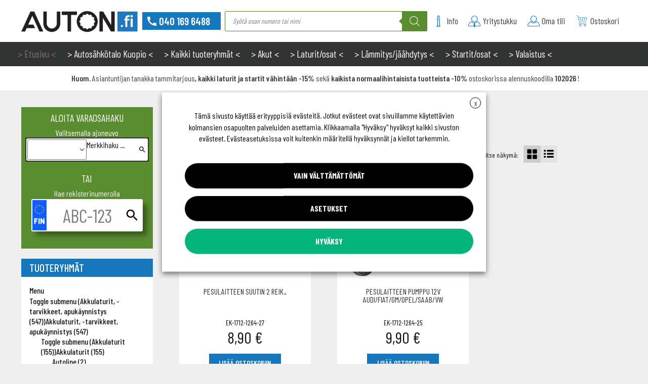

--- FILE ---
content_type: text/html; charset=UTF-8
request_url: https://auton.fi/tuote-osasto/auto-ja-vapaa-ajan-tarvikkeet/auoto-ja-vapaa-ajan-bl-blister-tuotteet/lasinpesu/
body_size: 65887
content:
<!doctype html>
<html lang="fi">
<head>
<meta charset="UTF-8">
<meta name="viewport" content="width=device-width, initial-scale=1">
<link rel="profile" href="http://gmpg.org/xfn/11">
<link rel="pingback" href="https://auton.fi/xmlrpc.php">
<title>Lasinpesu  edullisesti ✔️  - Auton.fi</title><link rel="preload" href="https://auton.fi/wp-content/cache/perfmatters/auton.fi/css/tax.used.css?ver=1710491689" as="style" /><!-- <link rel="stylesheet" id="perfmatters-used-css" href="https://auton.fi/wp-content/cache/perfmatters/auton.fi/css/tax.used.css?ver=1710491689" media="all" /> -->
<link rel="stylesheet" type="text/css" href="//auton.fi/wp-content/cache/wpfc-minified/g5pm9mp4/sbgt.css" media="all"/>
<link rel='dns-prefetch' href='//www.google.com'>
<link rel='dns-prefetch' href='//'>
<meta name="description" content="Hanki Lasinpesu asiantuntijalta. Kattava ja vaihtuva valikoima. Edullisesti ja nopealla toimituksella ✅">
<meta name="robots" content="index, follow, max-snippet:-1, max-image-preview:large, max-video-preview:-1">
<link rel="canonical" href="https://auton.fi/tuote-osasto/auto-ja-vapaa-ajan-tarvikkeet/auoto-ja-vapaa-ajan-bl-blister-tuotteet/lasinpesu/">
<meta property="og:url" content="https://auton.fi/tuote-osasto/auto-ja-vapaa-ajan-tarvikkeet/auoto-ja-vapaa-ajan-bl-blister-tuotteet/lasinpesu/">
<meta property="og:site_name" content="Auton.fi">
<meta property="og:locale" content="fi">
<meta property="og:type" content="object">
<meta property="og:title" content="Lasinpesu  edullisesti ✔️  - Auton.fi">
<meta property="og:description" content="Hanki Lasinpesu asiantuntijalta. Kattava ja vaihtuva valikoima. Edullisesti ja nopealla toimituksella ✅">
<meta property="og:image" content="https://auton.fi/wp-content/uploads/2018/08/EK-1712-1264-25-1.jpg">
<meta property="og:image:secure_url" content="https://auton.fi/wp-content/uploads/2018/08/EK-1712-1264-25-1.jpg">
<meta property="og:image:alt" content="">
<meta property="fb:pages" content="">
<meta property="fb:admins" content="">
<meta property="fb:app_id" content="">
<meta name="twitter:card" content="summary">
<meta name="twitter:title" content="Lasinpesu  edullisesti ✔️  - Auton.fi">
<meta name="twitter:description" content="Hanki Lasinpesu asiantuntijalta. Kattava ja vaihtuva valikoima. Edullisesti ja nopealla toimituksella ✅">
<meta name="twitter:image" content="https://auton.fi/wp-content/uploads/2018/08/EK-1712-1264-25-1.jpg">
<link rel='dns-prefetch' href='//static.klaviyo.com' />
<script type="application/ld+json">{"@context":"https:\/\/schema.org","name":"Breadcrumb","@type":"BreadcrumbList","itemListElement":[{"@type":"ListItem","position":1,"item":{"@type":"WebPage","id":"https:\/\/auton.fi\/tuote-osasto\/auto-ja-vapaa-ajan-tarvikkeet\/#webpage","url":"https:\/\/auton.fi\/tuote-osasto\/auto-ja-vapaa-ajan-tarvikkeet\/","name":"Auto- ja vapaa-ajan tarvikkeet"}},{"@type":"ListItem","position":2,"item":{"@type":"WebPage","id":"https:\/\/auton.fi\/tuote-osasto\/auto-ja-vapaa-ajan-tarvikkeet\/auoto-ja-vapaa-ajan-bl-blister-tuotteet\/#webpage","url":"https:\/\/auton.fi\/tuote-osasto\/auto-ja-vapaa-ajan-tarvikkeet\/auoto-ja-vapaa-ajan-bl-blister-tuotteet\/","name":"Blister \u2013 BL"}},{"@type":"ListItem","position":3,"item":{"@type":"WebPage","id":"https:\/\/auton.fi\/tuote-osasto\/auto-ja-vapaa-ajan-tarvikkeet\/auoto-ja-vapaa-ajan-bl-blister-tuotteet\/lasinpesu\/#webpage","url":"https:\/\/auton.fi\/tuote-osasto\/auto-ja-vapaa-ajan-tarvikkeet\/auoto-ja-vapaa-ajan-bl-blister-tuotteet\/lasinpesu\/","name":"Lasinpesu"}}]}</script>
<style id='wp-img-auto-sizes-contain-inline-css'>
img:is([sizes=auto i],[sizes^="auto," i]){contain-intrinsic-size:3000px 1500px}
/*# sourceURL=wp-img-auto-sizes-contain-inline-css */
</style>
<link rel="stylesheet" id="woo-conditional-shipping-blocks-style-css" media="all" data-pmdelayedstyle="https://auton.fi/wp-content/plugins/woo-conditional-shipping-pro/frontend/css/woo-conditional-shipping.css?ver=3.6.1.pro">
<link rel="stylesheet" id="woo-carrier-agents-blocks-style-css" media="all" data-pmdelayedstyle="https://auton.fi/wp-content/plugins/woo-carrier-agents/assets/css/woo-carrier-agents.css?ver=2.1.1">
<style id='classic-theme-styles-inline-css'>
/*! This file is auto-generated */
.wp-block-button__link{color:#fff;background-color:#32373c;border-radius:9999px;box-shadow:none;text-decoration:none;padding:calc(.667em + 2px) calc(1.333em + 2px);font-size:1.125em}.wp-block-file__button{background:#32373c;color:#fff;text-decoration:none}
/*# sourceURL=/wp-includes/css/classic-themes.min.css */
</style>
<link rel="stylesheet" id="wc-paytrail-css-css" media="all" data-pmdelayedstyle="https://auton.fi/wp-content/plugins/wc-paytrail/assets/css/wc-paytrail.css?ver=2.7.0">
<link rel="stylesheet" id="cookie-law-info-css" media="all" data-pmdelayedstyle="https://auton.fi/wp-content/plugins/webtoffee-gdpr-cookie-consent/public/css/cookie-law-info-public.css?ver=2.6.3">
<link rel="stylesheet" id="cookie-law-info-gdpr-css" media="all" data-pmdelayedstyle="https://auton.fi/wp-content/plugins/webtoffee-gdpr-cookie-consent/public/css/cookie-law-info-gdpr.css?ver=2.6.3">
<style id='cookie-law-info-gdpr-inline-css'>
.cli-modal-content, .cli-tab-content { background-color: #ffffff; }.cli-privacy-content-text, .cli-modal .cli-modal-dialog, .cli-tab-container p, a.cli-privacy-readmore { color: #000000; }.cli-tab-header { background-color: #f2f2f2; }.cli-tab-header, .cli-tab-header a.cli-nav-link,span.cli-necessary-caption,.cli-switch .cli-slider:after { color: #000000; }.cli-switch .cli-slider:before { background-color: #ffffff; }.cli-switch input:checked + .cli-slider:before { background-color: #ffffff; }.cli-switch .cli-slider { background-color: #e3e1e8; }.cli-switch input:checked + .cli-slider { background-color: #28a745; }.cli-modal-close svg { fill: #000000; }.cli-tab-footer .wt-cli-privacy-accept-all-btn { background-color: #00acad; color: #ffffff}.cli-tab-footer .wt-cli-privacy-accept-btn { background-color: #00acad; color: #ffffff}.cli-tab-header a:before{ border-right: 1px solid #000000; border-bottom: 1px solid #000000; }
/*# sourceURL=cookie-law-info-gdpr-inline-css */
</style>
<style id='woocommerce-inline-inline-css'>
.woocommerce form .form-row .required { visibility: visible; }
/*# sourceURL=woocommerce-inline-inline-css */
</style>
<link rel="stylesheet" id="woo_conditional_shipping_css-css" media="all" data-pmdelayedstyle="https://auton.fi/wp-content/plugins/woo-conditional-shipping-pro/includes/frontend/../../frontend/css/woo-conditional-shipping.css?ver=3.6.1.pro">
<link rel="stylesheet" id="ywcrbp_product_frontend_style-css" media="all" data-pmdelayedstyle="https://auton.fi/wp-content/plugins/yith-woocommerce-role-based-prices-premium/assets/css/ywcrbp_product_frontend.css?ver=2.10.0">
<style id='ywcrbp_product_frontend_style-inline-css'>
.ywcrbp-role-price-rule .role-price .discount-badge,
.ywcrbp-role-prices-table .ywcrbp-role-prices-table__price_badge .discount-badge {
background-color: #dcdcdc;
color: #cca409;
}
/*# sourceURL=ywcrbp_product_frontend_style-inline-css */
</style>
<link rel="stylesheet" id="dgwt-wcas-style-css" media="all" data-pmdelayedstyle="https://auton.fi/wp-content/plugins/ajax-search-for-woocommerce-premium/assets/css/style.min.css?ver=1.32.2">
<link rel="stylesheet" id="flexslider-css" media="all" data-pmdelayedstyle="https://auton.fi/wp-content/themes/Auton2018/assets/woocommerce-FlexSlider-53570ee/flexslider.css?ver=2.7.1">
<link rel="stylesheet" id="storefront-style-css" media="all" data-pmdelayedstyle="https://auton.fi/wp-content/themes/storefront/style.css?ver=4.6.2">
<style id='storefront-style-inline-css'>
.main-navigation ul li a,
.site-title a,
ul.menu li a,
.site-branding h1 a,
button.menu-toggle,
button.menu-toggle:hover,
.handheld-navigation .dropdown-toggle {
color: #333333;
}
button.menu-toggle,
button.menu-toggle:hover {
border-color: #333333;
}
.main-navigation ul li a:hover,
.main-navigation ul li:hover > a,
.site-title a:hover,
.site-header ul.menu li.current-menu-item > a {
color: #747474;
}
table:not( .has-background ) th {
background-color: #f8f8f8;
}
table:not( .has-background ) tbody td {
background-color: #fdfdfd;
}
table:not( .has-background ) tbody tr:nth-child(2n) td,
fieldset,
fieldset legend {
background-color: #fbfbfb;
}
.site-header,
.secondary-navigation ul ul,
.main-navigation ul.menu > li.menu-item-has-children:after,
.secondary-navigation ul.menu ul,
.storefront-handheld-footer-bar,
.storefront-handheld-footer-bar ul li > a,
.storefront-handheld-footer-bar ul li.search .site-search,
button.menu-toggle,
button.menu-toggle:hover {
background-color: #ffffff;
}
p.site-description,
.site-header,
.storefront-handheld-footer-bar {
color: #404040;
}
button.menu-toggle:after,
button.menu-toggle:before,
button.menu-toggle span:before {
background-color: #333333;
}
h1, h2, h3, h4, h5, h6, .wc-block-grid__product-title {
color: #333333;
}
.widget h1 {
border-bottom-color: #333333;
}
body,
.secondary-navigation a {
color: #111111;
}
.widget-area .widget a,
.hentry .entry-header .posted-on a,
.hentry .entry-header .post-author a,
.hentry .entry-header .post-comments a,
.hentry .entry-header .byline a {
color: #161616;
}
a {
color: #1677bd;
}
a:focus,
button:focus,
.button.alt:focus,
input:focus,
textarea:focus,
input[type="button"]:focus,
input[type="reset"]:focus,
input[type="submit"]:focus,
input[type="email"]:focus,
input[type="tel"]:focus,
input[type="url"]:focus,
input[type="password"]:focus,
input[type="search"]:focus {
outline-color: #1677bd;
}
button, input[type="button"], input[type="reset"], input[type="submit"], .button, .widget a.button {
background-color: #1677bd;
border-color: #1677bd;
color: #ffffff;
}
button:hover, input[type="button"]:hover, input[type="reset"]:hover, input[type="submit"]:hover, .button:hover, .widget a.button:hover {
background-color: #005ea4;
border-color: #005ea4;
color: #ffffff;
}
button.alt, input[type="button"].alt, input[type="reset"].alt, input[type="submit"].alt, .button.alt, .widget-area .widget a.button.alt {
background-color: #1677bd;
border-color: #1677bd;
color: #ffffff;
}
button.alt:hover, input[type="button"].alt:hover, input[type="reset"].alt:hover, input[type="submit"].alt:hover, .button.alt:hover, .widget-area .widget a.button.alt:hover {
background-color: #005ea4;
border-color: #005ea4;
color: #ffffff;
}
.pagination .page-numbers li .page-numbers.current {
background-color: #e6e6e6;
color: #070707;
}
#comments .comment-list .comment-content .comment-text {
background-color: #f8f8f8;
}
.site-footer {
background-color: #323333;
color: #ffffff;
}
.site-footer a:not(.button):not(.components-button) {
color: #ffffff;
}
.site-footer .storefront-handheld-footer-bar a:not(.button):not(.components-button) {
color: #333333;
}
.site-footer h1, .site-footer h2, .site-footer h3, .site-footer h4, .site-footer h5, .site-footer h6, .site-footer .widget .widget-title, .site-footer .widget .widgettitle {
color: #ffffff;
}
.page-template-template-homepage.has-post-thumbnail .type-page.has-post-thumbnail .entry-title {
color: #000000;
}
.page-template-template-homepage.has-post-thumbnail .type-page.has-post-thumbnail .entry-content {
color: #000000;
}
@media screen and ( min-width: 768px ) {
.secondary-navigation ul.menu a:hover {
color: #595959;
}
.secondary-navigation ul.menu a {
color: #404040;
}
.main-navigation ul.menu ul.sub-menu,
.main-navigation ul.nav-menu ul.children {
background-color: #f0f0f0;
}
.site-header {
border-bottom-color: #f0f0f0;
}
}
/*# sourceURL=storefront-style-inline-css */
</style>
<link rel="stylesheet" id="jquery.mmenu-css" media="all" data-pmdelayedstyle="https://auton.fi/wp-content/themes/Auton2018/assets/jQuery.mmenu-master/dist/jquery.mmenu.all.css?ver=7.0.6">
<link rel="stylesheet" id="jquery.jcolumnz-css" media="all" data-pmdelayedstyle="https://auton.fi/wp-content/themes/Auton2018/assets/jquery.jcolumnz.css?ver=1">
<link rel="stylesheet" id="storefront-icons-css" media="all" data-pmdelayedstyle="https://auton.fi/wp-content/themes/storefront/assets/css/base/icons.css?ver=4.6.2">
<link rel="stylesheet" id="storefront-woocommerce-style-css" media="all" data-pmdelayedstyle="https://auton.fi/wp-content/themes/storefront/assets/css/woocommerce/woocommerce.css?ver=4.6.2">
<style id='storefront-woocommerce-style-inline-css'>
@font-face {
font-family: star;
src: url(https://auton.fi/wp-content/plugins/woocommerce/assets/fonts/star.eot);
src:
url(https://auton.fi/wp-content/plugins/woocommerce/assets/fonts/star.eot?#iefix) format("embedded-opentype"),
url(https://auton.fi/wp-content/plugins/woocommerce/assets/fonts/star.woff) format("woff"),
url(https://auton.fi/wp-content/plugins/woocommerce/assets/fonts/star.ttf) format("truetype"),
url(https://auton.fi/wp-content/plugins/woocommerce/assets/fonts/star.svg#star) format("svg");
font-weight: 400;
font-style: normal;
}
@font-face {
font-family: WooCommerce;
src: url(https://auton.fi/wp-content/plugins/woocommerce/assets/fonts/WooCommerce.eot);
src:
url(https://auton.fi/wp-content/plugins/woocommerce/assets/fonts/WooCommerce.eot?#iefix) format("embedded-opentype"),
url(https://auton.fi/wp-content/plugins/woocommerce/assets/fonts/WooCommerce.woff) format("woff"),
url(https://auton.fi/wp-content/plugins/woocommerce/assets/fonts/WooCommerce.ttf) format("truetype"),
url(https://auton.fi/wp-content/plugins/woocommerce/assets/fonts/WooCommerce.svg#WooCommerce) format("svg");
font-weight: 400;
font-style: normal;
}
a.cart-contents,
.site-header-cart .widget_shopping_cart a {
color: #333333;
}
a.cart-contents:hover,
.site-header-cart .widget_shopping_cart a:hover,
.site-header-cart:hover > li > a {
color: #747474;
}
table.cart td.product-remove,
table.cart td.actions {
border-top-color: #ffffff;
}
.storefront-handheld-footer-bar ul li.cart .count {
background-color: #333333;
color: #ffffff;
border-color: #ffffff;
}
.woocommerce-tabs ul.tabs li.active a,
ul.products li.product .price,
.onsale,
.wc-block-grid__product-onsale,
.widget_search form:before,
.widget_product_search form:before {
color: #111111;
}
.woocommerce-breadcrumb a,
a.woocommerce-review-link,
.product_meta a {
color: #161616;
}
.wc-block-grid__product-onsale,
.onsale {
border-color: #111111;
}
.star-rating span:before,
.quantity .plus, .quantity .minus,
p.stars a:hover:after,
p.stars a:after,
.star-rating span:before,
#payment .payment_methods li input[type=radio]:first-child:checked+label:before {
color: #1677bd;
}
.widget_price_filter .ui-slider .ui-slider-range,
.widget_price_filter .ui-slider .ui-slider-handle {
background-color: #1677bd;
}
.order_details {
background-color: #f8f8f8;
}
.order_details > li {
border-bottom: 1px dotted #e3e3e3;
}
.order_details:before,
.order_details:after {
background: -webkit-linear-gradient(transparent 0,transparent 0),-webkit-linear-gradient(135deg,#f8f8f8 33.33%,transparent 33.33%),-webkit-linear-gradient(45deg,#f8f8f8 33.33%,transparent 33.33%)
}
#order_review {
background-color: #ffffff;
}
#payment .payment_methods > li .payment_box,
#payment .place-order {
background-color: #fafafa;
}
#payment .payment_methods > li:not(.woocommerce-notice) {
background-color: #f5f5f5;
}
#payment .payment_methods > li:not(.woocommerce-notice):hover {
background-color: #f0f0f0;
}
.woocommerce-pagination .page-numbers li .page-numbers.current {
background-color: #e6e6e6;
color: #070707;
}
.wc-block-grid__product-onsale,
.onsale,
.woocommerce-pagination .page-numbers li .page-numbers:not(.current) {
color: #111111;
}
p.stars a:before,
p.stars a:hover~a:before,
p.stars.selected a.active~a:before {
color: #111111;
}
p.stars.selected a.active:before,
p.stars:hover a:before,
p.stars.selected a:not(.active):before,
p.stars.selected a.active:before {
color: #1677bd;
}
.single-product div.product .woocommerce-product-gallery .woocommerce-product-gallery__trigger {
background-color: #1677bd;
color: #ffffff;
}
.single-product div.product .woocommerce-product-gallery .woocommerce-product-gallery__trigger:hover {
background-color: #005ea4;
border-color: #005ea4;
color: #ffffff;
}
.button.added_to_cart:focus,
.button.wc-forward:focus {
outline-color: #1677bd;
}
.added_to_cart,
.site-header-cart .widget_shopping_cart a.button,
.wc-block-grid__products .wc-block-grid__product .wp-block-button__link {
background-color: #1677bd;
border-color: #1677bd;
color: #ffffff;
}
.added_to_cart:hover,
.site-header-cart .widget_shopping_cart a.button:hover,
.wc-block-grid__products .wc-block-grid__product .wp-block-button__link:hover {
background-color: #005ea4;
border-color: #005ea4;
color: #ffffff;
}
.added_to_cart.alt, .added_to_cart, .widget a.button.checkout {
background-color: #1677bd;
border-color: #1677bd;
color: #ffffff;
}
.added_to_cart.alt:hover, .added_to_cart:hover, .widget a.button.checkout:hover {
background-color: #005ea4;
border-color: #005ea4;
color: #ffffff;
}
.button.loading {
color: #1677bd;
}
.button.loading:hover {
background-color: #1677bd;
}
.button.loading:after {
color: #ffffff;
}
@media screen and ( min-width: 768px ) {
.site-header-cart .widget_shopping_cart,
.site-header .product_list_widget li .quantity {
color: #404040;
}
.site-header-cart .widget_shopping_cart .buttons,
.site-header-cart .widget_shopping_cart .total {
background-color: #f5f5f5;
}
.site-header-cart .widget_shopping_cart {
background-color: #f0f0f0;
}
}
.storefront-product-pagination a {
color: #111111;
background-color: #ffffff;
}
.storefront-sticky-add-to-cart {
color: #111111;
background-color: #ffffff;
}
.storefront-sticky-add-to-cart a:not(.button) {
color: #333333;
}
/*# sourceURL=storefront-woocommerce-style-inline-css */
</style>
<link rel="stylesheet" id="storefront-child-style-css" media="all" data-pmdelayedstyle="https://auton.fi/wp-content/themes/Auton2018/style.css?ver=20251209-1">
<link rel="stylesheet" id="storefront-woocommerce-brands-style-css" media="all" data-pmdelayedstyle="https://auton.fi/wp-content/themes/storefront/assets/css/woocommerce/extensions/brands.css?ver=4.6.2">
<link rel="stylesheet" id="select2-css" media="all" data-pmdelayedstyle="https://auton.fi/wp-content/plugins/woocommerce/assets/css/select2.css?ver=10.4.3">
<script src="https://auton.fi/wp-includes/js/jquery/jquery.min.js?ver=3.7.1" id="jquery-core-js"></script>
<script src="https://auton.fi/wp-content/plugins/wc-paytrail/assets/js/wc-paytrail.js?ver=2.7.0" id="wc-paytrail-js-js" defer></script>
<script id="cookie-law-info-js-extra">
var Cli_Data = {"nn_cookie_ids":[],"non_necessary_cookies":[],"cookielist":{"necessary":{"id":3325,"status":true,"priority":0,"title":"V\u00e4ltt\u00e4m\u00e4t\u00f6n","strict":true,"default_state":false,"ccpa_optout":false,"loadonstart":false},"functionality":{"id":3326,"status":true,"priority":5,"title":"Toiminnallisuus","strict":false,"default_state":false,"ccpa_optout":false,"loadonstart":false},"performance":{"id":3327,"status":true,"priority":4,"title":"Suorituskyky","strict":false,"default_state":false,"ccpa_optout":false,"loadonstart":false},"analytics":{"id":3328,"status":true,"priority":3,"title":"Tilastot","strict":false,"default_state":false,"ccpa_optout":false,"loadonstart":false},"advertisement":{"id":3329,"status":true,"priority":2,"title":"Markkinointi","strict":false,"default_state":false,"ccpa_optout":false,"loadonstart":false},"others":{"id":3330,"status":true,"priority":1,"title":"Ei v\u00e4ltt\u00e4m\u00e4t\u00f6n","strict":false,"default_state":false,"ccpa_optout":false,"loadonstart":false},"personalization":{"id":3331,"status":true,"priority":0,"title":"Mieltymykset","strict":false,"default_state":false,"ccpa_optout":false,"loadonstart":false}},"ajax_url":"https://auton.fi/wp-admin/admin-ajax.php","current_lang":"fi","security":"5eb2d7c2b8","eu_countries":["GB"],"geoIP":"disabled","use_custom_geolocation_api":"","custom_geolocation_api":"https://geoip.cookieyes.com/geoip/checker/result.php","consentVersion":"1","strictlyEnabled":["necessary","obligatoire"],"cookieDomain":"","privacy_length":"250","ccpaEnabled":"","ccpaRegionBased":"","ccpaBarEnabled":"","ccpaType":"gdpr","triggerDomRefresh":"","secure_cookies":""};
var log_object = {"ajax_url":"https://auton.fi/wp-admin/admin-ajax.php"};
//# sourceURL=cookie-law-info-js-extra
</script>
<script src="https://auton.fi/wp-content/plugins/webtoffee-gdpr-cookie-consent/public/js/cookie-law-info-public.js?ver=2.6.3" id="cookie-law-info-js" defer></script>
<script src="https://auton.fi/wp-content/plugins/woocommerce/assets/js/jquery-blockui/jquery.blockUI.min.js?ver=2.7.0-wc.10.4.3" id="wc-jquery-blockui-js" defer data-wp-strategy="defer"></script>
<script id="wc-add-to-cart-js-extra">
var wc_add_to_cart_params = {"ajax_url":"/wp-admin/admin-ajax.php","wc_ajax_url":"/?wc-ajax=%%endpoint%%","i18n_view_cart":"N\u00e4yt\u00e4 ostoskori","cart_url":"https://auton.fi/ostoskori/","is_cart":"","cart_redirect_after_add":"no"};
//# sourceURL=wc-add-to-cart-js-extra
</script>
<script src="https://auton.fi/wp-content/plugins/woocommerce/assets/js/frontend/add-to-cart.min.js?ver=10.4.3" id="wc-add-to-cart-js" defer data-wp-strategy="defer"></script>
<script src="https://auton.fi/wp-content/plugins/woocommerce/assets/js/js-cookie/js.cookie.min.js?ver=2.1.4-wc.10.4.3" id="wc-js-cookie-js" defer data-wp-strategy="defer"></script>
<script id="woocommerce-js-extra">
var woocommerce_params = {"ajax_url":"/wp-admin/admin-ajax.php","wc_ajax_url":"/?wc-ajax=%%endpoint%%","i18n_password_show":"N\u00e4yt\u00e4 salasana","i18n_password_hide":"Piilota salasana"};
//# sourceURL=woocommerce-js-extra
</script>
<script src="https://auton.fi/wp-content/plugins/woocommerce/assets/js/frontend/woocommerce.min.js?ver=10.4.3" id="woocommerce-js" defer data-wp-strategy="defer"></script>
<script id="woo-conditional-shipping-js-js-extra">
var conditional_shipping_settings = {"trigger_fields":[]};
//# sourceURL=woo-conditional-shipping-js-js-extra
</script>
<script src="https://auton.fi/wp-content/plugins/woo-conditional-shipping-pro/includes/frontend/../../frontend/js/woo-conditional-shipping.js?ver=3.6.1.pro" id="woo-conditional-shipping-js-js" defer></script>
<script src="https://auton.fi/wp-content/themes/Auton2018/assets/woocommerce-FlexSlider-53570ee/jquery.flexslider.js?ver=2.7.1" id="flexsliderii-js" defer></script>
<script id="wc-cart-fragments-js-extra">
var wc_cart_fragments_params = {"ajax_url":"/wp-admin/admin-ajax.php","wc_ajax_url":"/?wc-ajax=%%endpoint%%","cart_hash_key":"wc_cart_hash_57d20744bb4f86b92aa0f0710a06f47f","fragment_name":"wc_fragments_57d20744bb4f86b92aa0f0710a06f47f","request_timeout":"5000"};
//# sourceURL=wc-cart-fragments-js-extra
</script>
<script src="https://auton.fi/wp-includes/js/dist/hooks.min.js?ver=dd5603f07f9220ed27f1" id="wp-hooks-js"></script>
<script id="wpm-js-extra">
var wpm = {"ajax_url":"https://auton.fi/wp-admin/admin-ajax.php","root":"https://auton.fi/wp-json/","nonce_wp_rest":"50295b8923","nonce_ajax":"bf68c5ac70"};
//# sourceURL=wpm-js-extra
</script>
<script src="https://auton.fi/wp-content/plugins/woocommerce-google-adwords-conversion-tracking-tag/js/public/free/wpm-public.p1.min.js?ver=1.54.1" id="wpm-js" defer></script>
<script src="https://auton.fi/wp-content/themes/Auton2018/assets/jQuery.mmenu-master/dist/jquery.mmenu.all.js?ver=7.0.6" id="jquery.mmenu-js" defer></script>
<script id="wc-settings-dep-in-header-js-after">
console.warn( "Scripts that have a dependency on [wc-settings, wc-blocks-checkout] must be loaded in the footer, klaviyo-klaviyo-checkout-block-editor-script was registered to load in the header, but has been switched to load in the footer instead. See https://github.com/woocommerce/woocommerce-gutenberg-products-block/pull/5059" );
console.warn( "Scripts that have a dependency on [wc-settings, wc-blocks-checkout] must be loaded in the footer, klaviyo-klaviyo-checkout-block-view-script was registered to load in the header, but has been switched to load in the footer instead. See https://github.com/woocommerce/woocommerce-gutenberg-products-block/pull/5059" );
//# sourceURL=wc-settings-dep-in-header-js-after
</script>
<script src="https://auton.fi/wp-content/plugins/woocommerce/assets/js/selectWoo/selectWoo.full.min.js?ver=1.0.9-wc.10.4.3" id="selectWoo-js" defer data-wp-strategy="defer"></script>
<script>
var redact_ad_data = false;
// set "true" to increase the fidelity of advertising storage restrictions
window.dataLayer = window.dataLayer || [];
function gtag() {
dataLayer.push(arguments);
}
gtag("consent", "default", {
ad_storage: "denied",
ad_user_data: "denied",
ad_personalization: "denied",
analytics_storage: "denied",
functionality_storage: "denied",
personalization_storage: "denied",
security_storage: "granted",
wait_for_update: 2000,
});
gtag("set", "ads_data_redaction", true);
gtag("set", "url_passthrough", true);
function CookieLawInfo_Accept_Callback() {
if (CLI.consent['advertisement'] == true) {
gtag('consent', 'update', {
'ad_storage': 'granted',
'ad_user_data': 'granted',
'ad_personalization': 'granted'
});
}
else {
gtag('consent', 'update', {
'ad_storage': 'denied',
'ad_user_data': 'denied',
'ad_personalization': 'denied'
});
}
if (CLI.consent['analytics'] == true) {
gtag('consent', 'update', {
'analytics_storage': 'granted'
});
}
else {
gtag('consent', 'update', {
'analytics_storage': 'denied'
});
}
if (CLI.consent['functionality'] == true) {
gtag('consent', 'update', {
'functionality_storage': 'granted'
});
}
else {
gtag('consent', 'update', {
'functionality_storage': 'denied'
});
}
if (CLI.consent['personalization'] == true) {
gtag('consent', 'update', {
'personalization_storage': 'granted'
});
}
else {
gtag('consent', 'update', {
'personalization_storage': 'denied'
});
}
set_ads_data_redaction();
}
function set_ads_data_redaction() {
if (redact_ad_data && wt_cli_ad_storage == 'denied') {
gtag('set', 'ads_data_redaction', true);
}
}
</script>
<!-- This website runs the Product Feed PRO for WooCommerce by AdTribes.io plugin - version woocommercesea_option_installed_version -->
<style>
.dgwt-wcas-ico-magnifier,.dgwt-wcas-ico-magnifier-handler{max-width:20px}.dgwt-wcas-search-wrapp{max-width:600px}.dgwt-wcas-search-wrapp .dgwt-wcas-sf-wrapp input[type=search].dgwt-wcas-search-input,.dgwt-wcas-search-wrapp .dgwt-wcas-sf-wrapp input[type=search].dgwt-wcas-search-input:hover,.dgwt-wcas-search-wrapp .dgwt-wcas-sf-wrapp input[type=search].dgwt-wcas-search-input:focus{color:#666;border-color:#507e2b}.dgwt-wcas-sf-wrapp input[type=search].dgwt-wcas-search-input::placeholder{color:#666;opacity:.3}.dgwt-wcas-sf-wrapp input[type=search].dgwt-wcas-search-input::-webkit-input-placeholder{color:#666;opacity:.3}.dgwt-wcas-sf-wrapp input[type=search].dgwt-wcas-search-input:-moz-placeholder{color:#666;opacity:.3}.dgwt-wcas-sf-wrapp input[type=search].dgwt-wcas-search-input::-moz-placeholder{color:#666;opacity:.3}.dgwt-wcas-sf-wrapp input[type=search].dgwt-wcas-search-input:-ms-input-placeholder{color:#666}.dgwt-wcas-no-submit.dgwt-wcas-search-wrapp .dgwt-wcas-ico-magnifier path,.dgwt-wcas-search-wrapp .dgwt-wcas-close path{fill:#666}.dgwt-wcas-loader-circular-path{stroke:#666}.dgwt-wcas-preloader{opacity:.6}.dgwt-wcas-search-wrapp .dgwt-wcas-sf-wrapp .dgwt-wcas-search-submit::before{border-color:transparent #598d30}.dgwt-wcas-search-wrapp .dgwt-wcas-sf-wrapp .dgwt-wcas-search-submit:hover::before,.dgwt-wcas-search-wrapp .dgwt-wcas-sf-wrapp .dgwt-wcas-search-submit:focus::before{border-right-color:#598d30}.dgwt-wcas-search-wrapp .dgwt-wcas-sf-wrapp .dgwt-wcas-search-submit,.dgwt-wcas-om-bar .dgwt-wcas-om-return{background-color:#598d30;color:#fff}.dgwt-wcas-search-wrapp .dgwt-wcas-ico-magnifier,.dgwt-wcas-search-wrapp .dgwt-wcas-sf-wrapp .dgwt-wcas-search-submit svg path,.dgwt-wcas-om-bar .dgwt-wcas-om-return svg path{fill:#fff}		</style>
<meta name="facebook-domain-verification" content="9id9eo4wadmefasbgdixwq58ft1voh" />
<!-- Google tag (gtag.js) --> <script type="text/plain" data-cli-class="cli-blocker-script" data-cli-label="Google Tag Manager"  data-cli-script-type="analytics" data-cli-block="true" data-cli-block-if-ccpa-optout="false" data-cli-element-position="head" async src="https://www.googletagmanager.com/gtag/js?id=G-CYRXGK9NXF"></script><script> window.dataLayer = window.dataLayer || []; function gtag(){dataLayer.push(arguments);} gtag('js', new Date()); gtag('config', 'G-CYRXGK9NXF'); </script>
<!-- Global site tag (gtag.js) - Google Analytics -->
<script type="text/plain" data-cli-class="cli-blocker-script" data-cli-label="Google Tag Manager"  data-cli-script-type="analytics" data-cli-block="true" data-cli-block-if-ccpa-optout="false" data-cli-element-position="head" async src="https://www.googletagmanager.com/gtag/js?id=UA-112588519-5"></script>
<script>
window.dataLayer = window.dataLayer || [];
function gtag(){dataLayer.push(arguments);}
gtag('js', new Date());
gtag('config', 'UA-112588519-5');
</script>
<link rel="apple-touch-icon" sizes="180x180" href="/apple-touch-icon.png">
<link rel="icon" type="image/png" sizes="32x32" href="/favicon-32x32.png">
<link rel="icon" type="image/png" sizes="16x16" href="/favicon-16x16.png">
<link rel="manifest" href="/site.webmanifest">
<link rel="mask-icon" href="/safari-pinned-tab.svg" color="#1677bd">
<meta name="msapplication-TileColor" content="#1677bd">
<meta name="theme-color" content="#1677bd">
<link rel="preconnect"
href="https://fonts.gstatic.com"
crossorigin />
<link rel="preload"
as="style"
href="//fonts.googleapis.com/css?family=Barlow+Condensed:400,500,600,700,800&display=swap" />
<link rel="stylesheet"
href="//fonts.googleapis.com/css?family=Barlow+Condensed:400,500,600,700,800&display=swap"
media="print" onload="this.media='all'" />
<noscript>
<link rel="stylesheet"
href="//fonts.googleapis.com/css?family=Barlow+Condensed:400,500,600,700,800&display=swap" />
</noscript>
<noscript><style>.woocommerce-product-gallery{ opacity: 1 !important; }</style></noscript>
<!-- START Pixel Manager for WooCommerce -->
<script type="text/plain" data-cli-class="cli-blocker-script" data-cli-label="Facebook Pixel Code"  data-cli-script-type="advertisement" data-cli-block="true" data-cli-block-if-ccpa-optout="false" data-cli-element-position="head">
window.wpmDataLayer = window.wpmDataLayer || {};
window.wpmDataLayer = Object.assign(window.wpmDataLayer, {"cart":{},"cart_item_keys":{},"version":{"number":"1.54.1","pro":false,"eligible_for_updates":false,"distro":"fms","beta":false,"show":true},"pixels":{"google":{"linker":{"settings":null},"user_id":false,"ads":{"conversion_ids":{"AW-670872041":"WefnCKGBhcABEOnj8r8C"},"dynamic_remarketing":{"status":true,"id_type":"post_id","send_events_with_parent_ids":true},"google_business_vertical":"retail","phone_conversion_number":"","phone_conversion_label":""},"tag_id":"AW-670872041","tag_id_suppressed":[],"tag_gateway":{"measurement_path":""},"tcf_support":false,"consent_mode":{"is_active":false,"wait_for_update":500,"ads_data_redaction":false,"url_passthrough":true}},"facebook":{"pixel_id":"2229152207391978","dynamic_remarketing":{"id_type":"post_id"},"capi":false,"advanced_matching":false,"exclusion_patterns":[],"fbevents_js_url":"https://connect.facebook.net/en_US/fbevents.js"}},"shop":{"list_name":"Product Category | Auto- ja vapaa-ajan tarvikkeet | Blister – BL | Lasinpesu","list_id":"product_category.auto-ja-vapaa-ajan-tarvikkeet.auoto-ja-vapaa-ajan-bl-blister-tuotteet.lasinpesu","page_type":"product_category","currency":"EUR","selectors":{"addToCart":[],"beginCheckout":[]},"order_duplication_prevention":true,"view_item_list_trigger":{"test_mode":false,"background_color":"green","opacity":0.5,"repeat":true,"timeout":1000,"threshold":0.8},"variations_output":true,"session_active":false},"page":{"id":126427,"title":"PESULAITTEEN SUUTIN 2 REIK.,","type":"product","categories":[],"parent":{"id":0,"title":"PESULAITTEEN SUUTIN 2 REIK.,","type":"product","categories":[]}},"general":{"user_logged_in":false,"scroll_tracking_thresholds":[],"page_id":126427,"exclude_domains":[],"server_2_server":{"active":false,"user_agent_exclude_patterns":[],"ip_exclude_list":[],"pageview_event_s2s":{"is_active":false,"pixels":["facebook"]}},"consent_management":{"explicit_consent":false},"lazy_load_pmw":false,"chunk_base_path":"https://auton.fi/wp-content/plugins/woocommerce-google-adwords-conversion-tracking-tag/js/public/free/","modules":{"load_deprecated_functions":true}}});
</script>
<!-- END Pixel Manager for WooCommerce -->
<style class="wpcode-css-snippet">div#cookie-law-info-bar {
background: #fff !important;
border: 0 !important;
width: 100% !important;
max-width: 640px;
}
span#wt-cli-cookie-banner {
font-size: 16px;
}
span#wt-cli-cookie-banner a {
font-size: 16px !important;
display: block;
width: 100%;
padding: 15px !important;
border-radius: 28px !important;
text-transform: uppercase;
font-weight: 700;
}
a.wt-cli-element.cli_cookie_close_button {
color: #000 !important;
border: 1px solid #000 !important;
}
.cli-modal-content.cli-bar-popup {
background: #fff;
}
.cli-switch input:checked + .cli-slider {
background-color: #c01f10;
}
.cli-preference-btn-wrapper a {
font-size: 13px !important;
padding: 10px !important;
height: 40px;
display: flex;
align-items: center;
line-height: 1.2;
justify-content: center;
border-radius: 30px !important;
}
a#wt-cli-reject-btn, a#wt-cli-save-preferences-btn {
background: #000 !important;
color: #fff !important;
}
div#cookie-law-info-again {
background: #000 !important;
box-shadow: none;
padding: 10px 20px;
font-weight: bold;
border-top-right-radius: 15px !important;
border-top-left-radius: 15px !important;
color: #fff !important;
font-size: 14px;
}</style><script>function perfmatters_check_cart_fragments(){if(null!==document.getElementById("perfmatters-cart-fragments"))return!1;if(document.cookie.match("(^|;) ?woocommerce_cart_hash=([^;]*)(;|$)")){var e=document.createElement("script");e.id="perfmatters-cart-fragments",e.src="https://auton.fi/wp-content/plugins/woocommerce/assets/js/frontend/cart-fragments.min.js",e.async=!0,document.head.appendChild(e)}}perfmatters_check_cart_fragments(),document.addEventListener("click",function(){setTimeout(perfmatters_check_cart_fragments,1e3)});</script><style>.breadcrumb {list-style:none;margin:0;padding-inline-start:0;}.breadcrumb li {margin:0;display:inline-block;position:relative;}.breadcrumb li::after{content:' - ';margin-left:5px;margin-right:5px;}.breadcrumb li:last-child::after{display:none}</style><link rel="icon" href="https://auton.fi/wp-content/uploads/2018/09/Auton_a_insta-e1537983422836-64x64.jpg" sizes="32x32" />
<link rel="icon" href="https://auton.fi/wp-content/uploads/2018/09/Auton_a_insta-e1537983422836.jpg" sizes="192x192" />
<link rel="apple-touch-icon" href="https://auton.fi/wp-content/uploads/2018/09/Auton_a_insta-e1537983422836.jpg" />
<meta name="msapplication-TileImage" content="https://auton.fi/wp-content/uploads/2018/09/Auton_a_insta-e1537983422836.jpg" />
<link rel="stylesheet" id="wc-blocks-style-css" media="all" data-pmdelayedstyle="https://auton.fi/wp-content/plugins/woocommerce/assets/client/blocks/wc-blocks.css?ver=wc-10.4.3">
<link rel="stylesheet" id="qlwapp-frontend-css" media="all" data-pmdelayedstyle="https://auton.fi/wp-content/plugins/wp-whatsapp-chat/build/frontend/css/style.css?ver=8.1.5">
</head>
<body class="archive tax-product_cat term-lasinpesu term-2673 wp-custom-logo wp-embed-responsive wp-theme-storefront wp-child-theme-Auton2018 theme-storefront woocommerce woocommerce-page woocommerce-no-js storefront-secondary-navigation storefront-align-wide left-sidebar woocommerce-active">
<div id="page" class="hfeed site">
<header id="masthead" class="site-header" role="banner" style="">
<div class="col-full">		<a class="skip-link screen-reader-text" href="#site-navigation">Siirry navigointiin</a>
<a class="skip-link screen-reader-text" href="#content">Siirry sisältöön</a>
<div class="site-branding">
<a href="https://auton.fi/" class="custom-logo-link" rel="home"><img width="2425" height="542" src="https://auton.fi/wp-content/uploads/2020/07/cropped-cropped-0001-scaled-5.jpg" class="custom-logo" alt="Auton.fi" decoding="async" fetchpriority="high" srcset="https://auton.fi/wp-content/uploads/2020/07/cropped-cropped-0001-scaled-5.jpg 2425w, https://auton.fi/wp-content/uploads/2020/07/cropped-cropped-0001-scaled-5-768x172.jpg 768w, https://auton.fi/wp-content/uploads/2020/07/cropped-cropped-0001-scaled-5-1280x286.jpg 1280w, https://auton.fi/wp-content/uploads/2020/07/cropped-cropped-0001-scaled-5-1536x343.jpg 1536w, https://auton.fi/wp-content/uploads/2020/07/cropped-cropped-0001-scaled-5-2048x458.jpg 2048w, https://auton.fi/wp-content/uploads/2020/07/cropped-cropped-0001-scaled-5-324x72.jpg 324w, https://auton.fi/wp-content/uploads/2020/07/cropped-cropped-0001-scaled-5-416x93.jpg 416w, https://auton.fi/wp-content/uploads/2020/07/cropped-cropped-0001-scaled-5-64x14.jpg 64w" sizes="(max-width: 2425px) 100vw, 2425px" /></a>		</div>
<div class="dg-top-badge">
<a href="tel:+358401696488" style="font-weight: 600; "><span class="dg-call-icon"></span>040 169 6488</a>
<a style="padding: 5px 8px;" data-action="open" data-phone="401696488" data-message="Moi! Lähetän viestiä Auton.fi verkkokaupan kautta. Asiani koskee....." role="button" tabindex="0" target="_blank" 
href="https://wa.me/358401696488"><i class="qlwapp-icon qlwapp-whatsapp-icon"></i></a>
</div>
<div class="searchbar"><div  class="dgwt-wcas-search-wrapp dgwt-wcas-has-submit woocommerce dgwt-wcas-style-solaris js-dgwt-wcas-layout-classic dgwt-wcas-layout-classic js-dgwt-wcas-mobile-overlay-enabled">
<form class="dgwt-wcas-search-form" role="search" action="https://auton.fi/" method="get">
<div class="dgwt-wcas-sf-wrapp">
<label class="screen-reader-text"
for="dgwt-wcas-search-input-1">
Products search			</label>
<input
id="dgwt-wcas-search-input-1"
type="search"
class="dgwt-wcas-search-input"
name="s"
value=""
placeholder="Syötä osan numero tai nimi"
autocomplete="off"
/>
<div class="dgwt-wcas-preloader"></div>
<div class="dgwt-wcas-voice-search"></div>
<button type="submit"
aria-label="Search"
class="dgwt-wcas-search-submit">				<svg
class="dgwt-wcas-ico-magnifier" xmlns="http://www.w3.org/2000/svg"
xmlns:xlink="http://www.w3.org/1999/xlink" x="0px" y="0px"
viewBox="0 0 51.539 51.361" xml:space="preserve">
<path 						d="M51.539,49.356L37.247,35.065c3.273-3.74,5.272-8.623,5.272-13.983c0-11.742-9.518-21.26-21.26-21.26 S0,9.339,0,21.082s9.518,21.26,21.26,21.26c5.361,0,10.244-1.999,13.983-5.272l14.292,14.292L51.539,49.356z M2.835,21.082 c0-10.176,8.249-18.425,18.425-18.425s18.425,8.249,18.425,18.425S31.436,39.507,21.26,39.507S2.835,31.258,2.835,21.082z"/>
</svg>
</button>
<input type="hidden" name="post_type" value="product"/>
<input type="hidden" name="dgwt_wcas" value="1"/>
</div>
</form>
</div>
</div>
<nav class="secondary-navigation" role="navigation" aria-label="Toissijainen navigointi">
<div class="menu-ylin-valikko-valikkonapin-sisalla-mobiililla-container"><ul id="menu-ylin-valikko-valikkonapin-sisalla-mobiililla" class="menu"><li id="menu-item-129226" class="icon icon-info menu-item menu-item-type-post_type menu-item-object-page menu-item-129226"><a href="https://auton.fi/info/">Info</a></li>
<li id="menu-item-130344" class="icon icon-yritykset menu-item menu-item-type-post_type menu-item-object-page menu-item-130344"><a href="https://auton.fi/tukkuasiakas/">Yritystukku</a></li>
<li id="menu-item-129316" class="icon icon-omatili menu-item menu-item-type-post_type menu-item-object-page menu-item-129316"><a href="https://auton.fi/oma-tili/">Oma tili</a></li>
<li id="menu-item-129317" class="icon icon-ostoskori menu-item menu-item-type-post_type menu-item-object-page menu-item-129317"><a href="https://auton.fi/ostoskori/">Ostoskori</a></li>
</ul></div>			</nav><!-- #site-navigation -->
</div><div class="storefront-primary-navigation"><div class="col-full">        <nav id="site-navigation" class="main-navigation" role="navigation" aria-label="Ensisijainen navigointi">
<button class="menu-toggle" aria-controls="site-navigation" aria-expanded="false"><span>Valikko</span></button>
<div class="primary-navigation"><ul id="menu-paavalikko" class="menu"><li id="menu-item-128423" class="menu-item menu-item-type-post_type menu-item-object-page menu-item-home current-menu-item page_item page-item-128372 current_page_item menu-item-128423"><a href="https://auton.fi/" aria-current="page">&gt; Etusivu &lt;</a></li>
<li id="menu-item-192920" class="menu-item menu-item-type-custom menu-item-object-custom menu-item-192920"><a target="_blank" href="https://autosahkokuopio.fi/">&gt; Autosähkötalo Kuopio &lt;</a></li>
<li id="menu-item-129455" class="menu-item menu-item-type-post_type menu-item-object-page menu-item-129455"><a href="https://auton.fi/kauppa/">&gt; Kaikki tuoteryhmät &lt;</a></li>
<li id="menu-item-128421" class="menu-item menu-item-type-post_type menu-item-object-page menu-item-128421"><a href="https://auton.fi/akut/">&gt; Akut &lt;</a></li>
<li id="menu-item-128576" class="menu-item menu-item-type-post_type menu-item-object-page menu-item-128576"><a href="https://auton.fi/laturit-startit/">&gt; Laturit/osat &lt;</a></li>
<li id="menu-item-128573" class="menu-item menu-item-type-post_type menu-item-object-page menu-item-128573"><a href="https://auton.fi/lammonhallinta/">&gt; Lämmitys/jäähdytys &lt;</a></li>
<li id="menu-item-188048" class="menu-item menu-item-type-post_type menu-item-object-page menu-item-188048"><a href="https://auton.fi/startit-osat/">&gt; Startit/osat &lt;</a></li>
<li id="menu-item-128571" class="menu-item menu-item-type-post_type menu-item-object-page menu-item-128571"><a href="https://auton.fi/valaistus/">&gt; Valaistus &lt;</a></li>
</ul></div>            <div class="handheld-navigation">
<nav class="secondary-navigation mobile-in-menu" aria-label="Toissijainen navigointi">
<div class="menu-ylin-valikko-valikkonapin-sisalla-mobiililla-container"><ul id="menu-ylin-valikko-valikkonapin-sisalla-mobiililla-1" class="menu"><li class="icon icon-info menu-item menu-item-type-post_type menu-item-object-page menu-item-129226"><a href="https://auton.fi/info/">Info</a></li>
<li class="icon icon-yritykset menu-item menu-item-type-post_type menu-item-object-page menu-item-130344"><a href="https://auton.fi/tukkuasiakas/">Yritystukku</a></li>
<li class="icon icon-omatili menu-item menu-item-type-post_type menu-item-object-page menu-item-129316"><a href="https://auton.fi/oma-tili/">Oma tili</a></li>
<li class="icon icon-ostoskori menu-item menu-item-type-post_type menu-item-object-page menu-item-129317"><a href="https://auton.fi/ostoskori/">Ostoskori</a></li>
</ul></div>		    <div class="dg-top-badge">
<a href="tel:+358401696488" style="font-weight: 600; "><span class="dg-call-icon"></span>040 169 6488</a>
<a style="padding: 5px 8px;" data-action="open" data-phone="401696488" data-message="Moi! Lähetän viestiä Auton.fi verkkokaupan kautta. Asiani koskee....." role="button" tabindex="0" target="_blank" 
href="https://wa.me/358401696488"><i class="qlwapp-icon qlwapp-whatsapp-icon"></i></a>
</div>
</nav><!-- mobile-in-menu -->
<ul id="menu-paavalikko-1" class="menu"><li class="menu-item menu-item-type-post_type menu-item-object-page menu-item-home current-menu-item page_item page-item-128372 current_page_item menu-item-128423"><a href="https://auton.fi/" aria-current="page">&gt; Etusivu &lt;</a></li>
<li class="menu-item menu-item-type-custom menu-item-object-custom menu-item-192920"><a target="_blank" href="https://autosahkokuopio.fi/">&gt; Autosähkötalo Kuopio &lt;</a></li>
<li class="menu-item menu-item-type-post_type menu-item-object-page menu-item-129455"><a href="https://auton.fi/kauppa/">&gt; Kaikki tuoteryhmät &lt;</a></li>
<li class="menu-item menu-item-type-post_type menu-item-object-page menu-item-128421"><a href="https://auton.fi/akut/">&gt; Akut &lt;</a></li>
<li class="menu-item menu-item-type-post_type menu-item-object-page menu-item-128576"><a href="https://auton.fi/laturit-startit/">&gt; Laturit/osat &lt;</a></li>
<li class="menu-item menu-item-type-post_type menu-item-object-page menu-item-128573"><a href="https://auton.fi/lammonhallinta/">&gt; Lämmitys/jäähdytys &lt;</a></li>
<li class="menu-item menu-item-type-post_type menu-item-object-page menu-item-188048"><a href="https://auton.fi/startit-osat/">&gt; Startit/osat &lt;</a></li>
<li class="menu-item menu-item-type-post_type menu-item-object-page menu-item-128571"><a href="https://auton.fi/valaistus/">&gt; Valaistus &lt;</a></li>
</ul>            </div><!-- handheld-navigation -->
</nav><!-- #site-navigation -->
<ul id="site-header-cart" class="site-header-cart menu">
<li class="">
<a class="cart-contents" href="https://auton.fi/ostoskori/" title="Katso ostoskori">
<span class="woocommerce-Price-amount amount">0,00&nbsp;<span class="woocommerce-Price-currencySymbol">&euro;</span></span> <span class="count">0 tuotetta</span>
</a>
</li>
<li>
<div class="widget woocommerce widget_shopping_cart"><div class="widget_shopping_cart_content"></div></div>			</li>
</ul>
</div></div>    
<div class="alert alert-info a-info-alert">
<div class="col-full">
<p><strong>                          Huom. </strong>Asiantuntijan tanakka tammitarjous<strong>, kaikki laturit ja startit vähintään -15% </strong>sekä<strong> kaikista normaalihintaisista tuotteista -10% </strong>ostoskorissa alennuskoodilla <strong>102026 </strong>!</p>        </div>
</div>
</header><!-- #masthead -->
<div id="content" class="site-content" tabindex="-1">
<div class="col-full">
<div class="woocommerce"></div>    <div class="d-block d-lg-none" style="margin-bottom: 0.5rem">
<div  class="dgwt-wcas-search-wrapp dgwt-wcas-has-submit woocommerce dgwt-wcas-style-solaris js-dgwt-wcas-layout-classic dgwt-wcas-layout-classic js-dgwt-wcas-mobile-overlay-enabled">
<form class="dgwt-wcas-search-form" role="search" action="https://auton.fi/" method="get">
<div class="dgwt-wcas-sf-wrapp">
<label class="screen-reader-text"
for="dgwt-wcas-search-input-2">
Products search			</label>
<input
id="dgwt-wcas-search-input-2"
type="search"
class="dgwt-wcas-search-input"
name="s"
value=""
placeholder="Syötä osan numero tai nimi"
autocomplete="off"
/>
<div class="dgwt-wcas-preloader"></div>
<div class="dgwt-wcas-voice-search"></div>
<button type="submit"
aria-label="Search"
class="dgwt-wcas-search-submit">				<svg
class="dgwt-wcas-ico-magnifier" xmlns="http://www.w3.org/2000/svg"
xmlns:xlink="http://www.w3.org/1999/xlink" x="0px" y="0px"
viewBox="0 0 51.539 51.361" xml:space="preserve">
<path 						d="M51.539,49.356L37.247,35.065c3.273-3.74,5.272-8.623,5.272-13.983c0-11.742-9.518-21.26-21.26-21.26 S0,9.339,0,21.082s9.518,21.26,21.26,21.26c5.361,0,10.244-1.999,13.983-5.272l14.292,14.292L51.539,49.356z M2.835,21.082 c0-10.176,8.249-18.425,18.425-18.425s18.425,8.249,18.425,18.425S31.436,39.507,21.26,39.507S2.835,31.258,2.835,21.082z"/>
</svg>
</button>
<input type="hidden" name="post_type" value="product"/>
<input type="hidden" name="dgwt_wcas" value="1"/>
</div>
</form>
</div>
</div>
<div class="d-block d-lg-none">
<div class="vehicle-search-box">
<h2>Aloita varaosahaku</h2>
<div class="widget widget_vehicletype_search">
<p>Valitsemalla ajoneuvo</p>
<form role="search" method="get" class="vehicletype-search-form " action="https://auton.fi/tuote-osasto/auto-ja-vapaa-ajan-tarvikkeet/auoto-ja-vapaa-ajan-bl-blister-tuotteet/lasinpesu/">
<select class="vehicletype-search-field" name="vehicletype">
<option></option>
</select>
<input type="submit" class="search-submit" value="Hae" />
</form>
<script>
(function($){
$(document).ready(function() {
if (typeof $.fn.select2 == 'undefined') {
console.log("select2 missing");
return;
}
var searchwords = '';
// Suomeksi
// @see https://stackoverflow.com/questions/35816137/set-language-not-working-select2
// @see https://github.com/select2/select2
$.fn.select2.amd.define('select2/i18n/fi',[],function () {
// Finnish
return {
errorLoading: function () {
return 'Tuloksia ei saatu ladattua.';
},
inputTooLong: function (args) {
var overChars = args.input.length - args.maximum;
return 'Ole hyvä ja anna ' + overChars + ' merkkiä vähemmän';
},
inputTooShort: function (args) {
var remainingChars = args.minimum - args.input.length;
return 'Ole hyvä ja anna ' + remainingChars + ' merkkiä lisää';
},
loadingMore: function () {
return 'Ladataan lisää tuloksia…';
},
maximumSelected: function (args) {
return 'Voit valita ainoastaan ' + args.maximum + ' kpl';
},
noResults: function () {
return searchwords == 0 ? 'Kirjoita merkki ja /tai malli' : 'Ei tuloksia';
},
searching: function () {
return 'Haetaan…';
}
};
});
$('.vehicletype-search-field').selectWoo({
placeholder: 'Merkkihaku ...',
ajax: {
url: 'https://auton.fi/wp-admin/admin-ajax.php',
dataType: 'json',
delay: 500,
language: "fi",
minimumInputLength: 2,
data: function(params) {
searchwords = params.term;
return {
q: params.term,
action: 'search_vehicle',
mode: 'all',
sec: '11096a9fb4'
};
}
}
}).on('select2:select', function (e) {
// form submit ei jostain syystä skulaa, painetaan sit lähetysnappii.
$(e.target).closest('form').find('.search-submit').trigger('click');
//                        $(e.target).closest('form').trigger('submit');
});
});
})(jQuery);
</script>
</div>
<p class="h2">TAI</p>
<div class="widget widget_registerplate_search">
<p>Hae rekisterinumerolla</p>
<form role="search" method="get" class="registerplate-search-form" action="https://auton.fi/tuote-osasto/auto-ja-vapaa-ajan-tarvikkeet/auoto-ja-vapaa-ajan-bl-blister-tuotteet/lasinpesu/">
<label>
<span class="screen-reader-text">' . _x( 'Search parts by registerplate', 'label' ) . '</span>
<input type="search" class="registerplate-search-field" placeholder="ABC-123" value="" name="registerplate" />
</label>
<input type="submit" class="search-submit" value="Hae" />
</form>
</div>
</div>    </div>
<div id="primary" class="content-area">
<main id="main" class="site-main" role="main">
<header class="woocommerce-products-header">
<h1 class="woocommerce-products-header__title page-title">Lasinpesu</h1>
</header>
<div class="storefront-sorting"><div class="woocommerce-notices-wrapper"></div><form class="woocommerce-ordering" method="get">
<select
name="orderby"
class="orderby"
aria-label="Järjestys kaupassa"
>
<option value="popularity" >Lajittelu: ostetuin ensin</option>
<option value="rating" >Lajittelu: arvostetuin ensin</option>
<option value="date" >Järjestä uusimman mukaan</option>
<option value="price"  selected='selected'>Lajittelu: halvin ensin</option>
<option value="price-desc" >Lajittelu: kallein ensin</option>
</select>
<input type="hidden" name="paged" value="1" />
<input type="text" name="keywords" id="keyword-filter" size="30" value="" placeholder="Suodata listaa hakusanalla"/>
</form>
<script>
(function($){
$('#clear-keyword-filter').click(function(e) {
e.preventDefault();
$(this).prev('input[name=keywords]').attr('value', '');
$(this).closest('form').submit();
});
$('input[name=keywords]').keyup(filterProducts);
// Filtteröi suoraan domista hakusanalla kohteet
function filterProducts() {
var container = $('ul.products');
// Hakusana hashistä tai hakukentästä
var filter = $('input[name=keywords]').val();
// Tyhjä haku, näytä kaikki
if (filter=='' || !filter || typeof filter === 'undefined') {
$('.product', container).show().removeClass('filtered');
$('.woocommerce-result-count').show();
return;
} else {
$('.woocommerce-result-count').hide();
}
// Piilota kaikki
$('.product', container).hide().removeClass('filtered');
var found = false;             
// Tekstihaku
$(".product:contains('"+filter+"')", container).each(function() {
$(this).show().addClass('filtered');
found = true;
});
// Kokeillaan myös muuttaa filtterin eka kirjain isoksi (koskapa :contains merkitsevät kirjainkoot)
$(".product:contains('"+(filter.charAt(0).toUpperCase() + filter.slice(1))+"')", container).each(function() {
// Näytetään kaks riviä, hakurivi (kohteen nimi) ja sen työkalut
$(this).show().addClass('filtered');
found = true;
});
// Tietty isolla myös koko hakusana
$(".product:contains('"+filter.toUpperCase()+"')", container).each(function() {
// Näytetään kaks riviä, hakurivi (kohteen nimi) ja sen työkalut
$(this).show().addClass('filtered');
found = true;
});            
// Ei tuloksia
if (!$('#notfound', container).length) {
container.append('<div id="notfound">Ei löytynyt</div>');
} 
if (filter && !found) {
$('#notfound').show();
} else {
$('#notfound').hide();
}
}
})(jQuery);
</script>
<div class="woocommerce-result-count">
Näytetään kaikki 2 tulosta<span class="screen-reader-text">Halvin ensin</span>   
<span class="list-view-label">Valitse näkymä:</span>
<div class="list-view-type-buttons btn-group" role="group" aria-label="Vaihda tuotelistan näkymää">
<button type="button" class="btn btn-secondary active"><img src="https://auton.fi/wp-content/themes/Auton2018/images/icon/thumbnails.png" /></button>
<a type="button" class="btn btn-secondary " href="/tuote-osasto/auto-ja-vapaa-ajan-tarvikkeet/auoto-ja-vapaa-ajan-bl-blister-tuotteet/lasinpesu/?columns=1"><img src="https://auton.fi/wp-content/themes/Auton2018/images/icon/list.png" /></a>
</div>
</div>
</div><ul class="products columns-3">
<li class="product type-product post-126427 status-publish first instock product_cat-autotarvikkeet-sekalaiset product_cat-lasinpesu has-post-thumbnail taxable shipping-taxable purchasable product-type-simple">
<div class="product-padding">
<a href="https://auton.fi/tuote/pesulaitteen-suutin-2-reik-ek-1712-1264-27/" class="woocommerce-LoopProduct-link woocommerce-loop-product__link"><div class="a-product-image-wrapper"><div class="a-product-image-base"><img width="324" height="243" src="https://auton.fi/wp-content/uploads/2018/08/EK-1712-1264-27.jpg" class="attachment-woocommerce_thumbnail size-woocommerce_thumbnail" alt="PESULAITTEEN SUUTIN 2 REIK.," decoding="async" srcset="https://auton.fi/wp-content/uploads/2018/08/EK-1712-1264-27.jpg 400w, https://auton.fi/wp-content/uploads/2018/08/EK-1712-1264-27-64x48.jpg 64w" sizes="(max-width: 324px) 100vw, 324px" /></div></div><h2 class="woocommerce-loop-product__title">PESULAITTEEN SUUTIN 2 REIK.,</h2>        <span class="sku_wrapper"><span class="sku">EK-1712-1264-27</span></span>
<span class="price "><span class="ywcrbp_regular_price"><span class="woocommerce-Price-amount amount"><bdi>8,90&nbsp;<span class="woocommerce-Price-currencySymbol">&euro;</span></bdi></span> <small class="woocommerce-price-suffix">(<span class="woocommerce-Price-amount amount"><bdi>7,09&nbsp;<span class="woocommerce-Price-currencySymbol">&euro;</span></bdi></span> ALV 0)</small></span></span>
</a><a href="/tuote-osasto/auto-ja-vapaa-ajan-tarvikkeet/auoto-ja-vapaa-ajan-bl-blister-tuotteet/lasinpesu/?add-to-cart=126427" aria-describedby="woocommerce_loop_add_to_cart_link_describedby_126427" data-quantity="1" class="button product_type_simple add_to_cart_button ajax_add_to_cart" data-product_id="126427" data-product_sku="EK-1712-1264-27" aria-label="Lisää ostoskoriin: &ldquo;PESULAITTEEN SUUTIN 2 REIK.,&rdquo;" rel="nofollow" data-success_message="&ldquo;PESULAITTEEN SUUTIN 2 REIK.,&rdquo; on lisätty ostoskoriin" role="button">Lisää ostoskoriin</a>	<span id="woocommerce_loop_add_to_cart_link_describedby_126427" class="screen-reader-text">
</span>
<input type="hidden" class="wpmProductId" data-id="126427">
<script>
(window.wpmDataLayer = window.wpmDataLayer || {}).products                = window.wpmDataLayer.products || {};
window.wpmDataLayer.products[126427] = {"id":"126427","sku":"EK-1712-1264-27","price":8.9,"brand":"BL","quantity":1,"dyn_r_ids":{"post_id":"126427","sku":"EK-1712-1264-27","gpf":"woocommerce_gpf_126427","gla":"gla_126427"},"is_variable":false,"type":"simple","name":"PESULAITTEEN SUUTIN 2 REIK.,","category":["Autotarvikkeet – sekalaiset","Lasinpesu"],"is_variation":false};
window.pmw_product_position = window.pmw_product_position || 1;
window.wpmDataLayer.products[126427]['position'] = window.pmw_product_position++;
</script>
</div><!-- product-padding -->
</li>
<li class="product type-product post-126425 status-publish instock product_cat-autotarvikkeet-sekalaiset product_cat-lasinpesu has-post-thumbnail taxable shipping-taxable purchasable product-type-simple">
<div class="product-padding">
<a href="https://auton.fi/tuote/pesulaitteen-pumppu-12v-audi-fiat-gm-opel-saab-vw-ek-1712-1264-25/" class="woocommerce-LoopProduct-link woocommerce-loop-product__link"><div class="a-product-image-wrapper"><div class="a-product-image-base"><img width="324" height="243" src="https://auton.fi/wp-content/uploads/2018/08/EK-1712-1264-25-1.jpg" class="attachment-woocommerce_thumbnail size-woocommerce_thumbnail" alt="PESULAITTEEN PUMPPU 12V AUDI/FIAT/GM/OPEL/SAAB/VW" decoding="async" srcset="https://auton.fi/wp-content/uploads/2018/08/EK-1712-1264-25-1.jpg 400w, https://auton.fi/wp-content/uploads/2018/08/EK-1712-1264-25-1-64x48.jpg 64w" sizes="(max-width: 324px) 100vw, 324px" /></div></div><h2 class="woocommerce-loop-product__title">PESULAITTEEN PUMPPU 12V AUDI/FIAT/GM/OPEL/SAAB/VW</h2>        <span class="sku_wrapper"><span class="sku">EK-1712-1264-25</span></span>
<span class="price "><span class="ywcrbp_regular_price"><span class="woocommerce-Price-amount amount"><bdi>9,90&nbsp;<span class="woocommerce-Price-currencySymbol">&euro;</span></bdi></span> <small class="woocommerce-price-suffix">(<span class="woocommerce-Price-amount amount"><bdi>7,89&nbsp;<span class="woocommerce-Price-currencySymbol">&euro;</span></bdi></span> ALV 0)</small></span></span>
</a><a href="/tuote-osasto/auto-ja-vapaa-ajan-tarvikkeet/auoto-ja-vapaa-ajan-bl-blister-tuotteet/lasinpesu/?add-to-cart=126425" aria-describedby="woocommerce_loop_add_to_cart_link_describedby_126425" data-quantity="1" class="button product_type_simple add_to_cart_button ajax_add_to_cart" data-product_id="126425" data-product_sku="EK-1712-1264-25" aria-label="Lisää ostoskoriin: &ldquo;PESULAITTEEN PUMPPU 12V AUDI/FIAT/GM/OPEL/SAAB/VW&rdquo;" rel="nofollow" data-success_message="&ldquo;PESULAITTEEN PUMPPU 12V AUDI/FIAT/GM/OPEL/SAAB/VW&rdquo; on lisätty ostoskoriin" role="button">Lisää ostoskoriin</a>	<span id="woocommerce_loop_add_to_cart_link_describedby_126425" class="screen-reader-text">
</span>
<input type="hidden" class="wpmProductId" data-id="126425">
<script>
(window.wpmDataLayer = window.wpmDataLayer || {}).products                = window.wpmDataLayer.products || {};
window.wpmDataLayer.products[126425] = {"id":"126425","sku":"EK-1712-1264-25","price":9.9,"brand":"BL","quantity":1,"dyn_r_ids":{"post_id":"126425","sku":"EK-1712-1264-25","gpf":"woocommerce_gpf_126425","gla":"gla_126425"},"is_variable":false,"type":"simple","name":"PESULAITTEEN PUMPPU 12V AUDI/FIAT/GM/OPEL/SAAB/VW","category":["Autotarvikkeet – sekalaiset","Lasinpesu"],"is_variation":false};
window.pmw_product_position = window.pmw_product_position || 1;
window.wpmDataLayer.products[126425]['position'] = window.pmw_product_position++;
</script>
</div><!-- product-padding -->
</li>
</ul>
<div class="storefront-sorting"><form class="woocommerce-ordering" method="get">
<select
name="orderby"
class="orderby"
aria-label="Järjestys kaupassa"
>
<option value="popularity" >Lajittelu: ostetuin ensin</option>
<option value="rating" >Lajittelu: arvostetuin ensin</option>
<option value="date" >Järjestä uusimman mukaan</option>
<option value="price"  selected='selected'>Lajittelu: halvin ensin</option>
<option value="price-desc" >Lajittelu: kallein ensin</option>
</select>
<input type="hidden" name="paged" value="1" />
<input type="text" name="keywords" id="keyword-filter" size="30" value="" placeholder="Suodata listaa hakusanalla"/>
</form>
<script>
(function($){
$('#clear-keyword-filter').click(function(e) {
e.preventDefault();
$(this).prev('input[name=keywords]').attr('value', '');
$(this).closest('form').submit();
});
$('input[name=keywords]').keyup(filterProducts);
// Filtteröi suoraan domista hakusanalla kohteet
function filterProducts() {
var container = $('ul.products');
// Hakusana hashistä tai hakukentästä
var filter = $('input[name=keywords]').val();
// Tyhjä haku, näytä kaikki
if (filter=='' || !filter || typeof filter === 'undefined') {
$('.product', container).show().removeClass('filtered');
$('.woocommerce-result-count').show();
return;
} else {
$('.woocommerce-result-count').hide();
}
// Piilota kaikki
$('.product', container).hide().removeClass('filtered');
var found = false;             
// Tekstihaku
$(".product:contains('"+filter+"')", container).each(function() {
$(this).show().addClass('filtered');
found = true;
});
// Kokeillaan myös muuttaa filtterin eka kirjain isoksi (koskapa :contains merkitsevät kirjainkoot)
$(".product:contains('"+(filter.charAt(0).toUpperCase() + filter.slice(1))+"')", container).each(function() {
// Näytetään kaks riviä, hakurivi (kohteen nimi) ja sen työkalut
$(this).show().addClass('filtered');
found = true;
});
// Tietty isolla myös koko hakusana
$(".product:contains('"+filter.toUpperCase()+"')", container).each(function() {
// Näytetään kaks riviä, hakurivi (kohteen nimi) ja sen työkalut
$(this).show().addClass('filtered');
found = true;
});            
// Ei tuloksia
if (!$('#notfound', container).length) {
container.append('<div id="notfound">Ei löytynyt</div>');
} 
if (filter && !found) {
$('#notfound').show();
} else {
$('#notfound').hide();
}
}
})(jQuery);
</script>
<div class="woocommerce-result-count">
Näytetään kaikki 2 tulosta<span class="screen-reader-text">Halvin ensin</span>   
<span class="list-view-label">Valitse näkymä:</span>
<div class="list-view-type-buttons btn-group" role="group" aria-label="Vaihda tuotelistan näkymää">
<button type="button" class="btn btn-secondary active"><img src="https://auton.fi/wp-content/themes/Auton2018/images/icon/thumbnails.png" /></button>
<a type="button" class="btn btn-secondary " href="/tuote-osasto/auto-ja-vapaa-ajan-tarvikkeet/auoto-ja-vapaa-ajan-bl-blister-tuotteet/lasinpesu/?columns=1"><img src="https://auton.fi/wp-content/themes/Auton2018/images/icon/list.png" /></a>
</div>
</div>
</div>			</main><!-- #main -->
</div><!-- #primary -->
<div id="secondary" class="widget-area" role="complementary">
<div class="d-none d-lg-block">
<div class="vehicle-search-box">
<h2>Aloita varaosahaku</h2>
<div class="widget widget_vehicletype_search">
<p>Valitsemalla ajoneuvo</p>
<form role="search" method="get" class="vehicletype-search-form " action="https://auton.fi/tuote-osasto/auto-ja-vapaa-ajan-tarvikkeet/auoto-ja-vapaa-ajan-bl-blister-tuotteet/lasinpesu/">
<select class="vehicletype-search-field" name="vehicletype">
<option></option>
</select>
<input type="submit" class="search-submit" value="Hae" />
</form>
<script>
(function($){
$(document).ready(function() {
if (typeof $.fn.select2 == 'undefined') {
console.log("select2 missing");
return;
}
var searchwords = '';
// Suomeksi
// @see https://stackoverflow.com/questions/35816137/set-language-not-working-select2
// @see https://github.com/select2/select2
$.fn.select2.amd.define('select2/i18n/fi',[],function () {
// Finnish
return {
errorLoading: function () {
return 'Tuloksia ei saatu ladattua.';
},
inputTooLong: function (args) {
var overChars = args.input.length - args.maximum;
return 'Ole hyvä ja anna ' + overChars + ' merkkiä vähemmän';
},
inputTooShort: function (args) {
var remainingChars = args.minimum - args.input.length;
return 'Ole hyvä ja anna ' + remainingChars + ' merkkiä lisää';
},
loadingMore: function () {
return 'Ladataan lisää tuloksia…';
},
maximumSelected: function (args) {
return 'Voit valita ainoastaan ' + args.maximum + ' kpl';
},
noResults: function () {
return searchwords == 0 ? 'Kirjoita merkki ja /tai malli' : 'Ei tuloksia';
},
searching: function () {
return 'Haetaan…';
}
};
});
$('.vehicletype-search-field').selectWoo({
placeholder: 'Merkkihaku ...',
ajax: {
url: 'https://auton.fi/wp-admin/admin-ajax.php',
dataType: 'json',
delay: 500,
language: "fi",
minimumInputLength: 2,
data: function(params) {
searchwords = params.term;
return {
q: params.term,
action: 'search_vehicle',
mode: 'all',
sec: '11096a9fb4'
};
}
}
}).on('select2:select', function (e) {
// form submit ei jostain syystä skulaa, painetaan sit lähetysnappii.
$(e.target).closest('form').find('.search-submit').trigger('click');
//                        $(e.target).closest('form').trigger('submit');
});
});
})(jQuery);
</script>
</div>
<p class="h2">TAI</p>
<div class="widget widget_registerplate_search">
<p>Hae rekisterinumerolla</p>
<form role="search" method="get" class="registerplate-search-form" action="https://auton.fi/tuote-osasto/auto-ja-vapaa-ajan-tarvikkeet/auoto-ja-vapaa-ajan-bl-blister-tuotteet/lasinpesu/">
<label>
<span class="screen-reader-text">' . _x( 'Search parts by registerplate', 'label' ) . '</span>
<input type="search" class="registerplate-search-field" placeholder="ABC-123" value="" name="registerplate" />
</label>
<input type="submit" class="search-submit" value="Hae" />
</form>
</div>
</div>    </div>
<div class="widget woocommerce widget_product_categories"><span class="gamma widget-title"><a href="https://auton.fi/kauppa/">Tuoteryhmät</a></span> <nav class="product-cat-menu"><ul class="product-categories"><li class="cat-item cat-item-17 cat-parent"><a href="https://auton.fi/tuote-osasto/akkulaturit-tarvikkeet-apukaynnistys/">Akkulaturit, -tarvikkeet, apukäynnistys <span class="count">(547)</span></a><ul class='children '>
<li class="cat-item cat-item-2219 cat-parent"><a href="https://auton.fi/tuote-osasto/akkulaturit-tarvikkeet-apukaynnistys/akkulaturit-akkutarvikkeet/">Akkulaturit <span class="count">(155)</span></a>	<ul class='children '>
<li class="cat-item cat-item-2224"><a href="https://auton.fi/tuote-osasto/akkulaturit-tarvikkeet-apukaynnistys/akkulaturit-akkutarvikkeet/autoline-akkulaturit-akkutarvikkeet/">Autoline <span class="count">(2)</span></a></li>
<li class="cat-item cat-item-2220"><a href="https://auton.fi/tuote-osasto/akkulaturit-tarvikkeet-apukaynnistys/akkulaturit-akkutarvikkeet/benton-akkulaturit-akkutarvikkeet/">Benton <span class="count">(6)</span></a></li>
<li class="cat-item cat-item-2221"><a href="https://auton.fi/tuote-osasto/akkulaturit-tarvikkeet-apukaynnistys/akkulaturit-akkutarvikkeet/cotek-akkulaturit-akkutarvikkeet/">Cotek <span class="count">(7)</span></a></li>
<li class="cat-item cat-item-2222"><a href="https://auton.fi/tuote-osasto/akkulaturit-tarvikkeet-apukaynnistys/akkulaturit-akkutarvikkeet/ctek-akkulaturit-akkutarvikkeet/">CTEK <span class="count">(66)</span></a></li>
<li class="cat-item cat-item-2223"><a href="https://auton.fi/tuote-osasto/akkulaturit-tarvikkeet-apukaynnistys/akkulaturit-akkutarvikkeet/defa-akkulaturit-akkutarvikkeet/">DEFA <span class="count">(23)</span></a></li>
<li class="cat-item cat-item-2226"><a href="https://auton.fi/tuote-osasto/akkulaturit-tarvikkeet-apukaynnistys/akkulaturit-akkutarvikkeet/muut-merkit-akkulaturit-akkutarvikkeet/">Muut merkit <span class="count">(16)</span></a></li>
<li class="cat-item cat-item-2997"><a href="https://auton.fi/tuote-osasto/akkulaturit-tarvikkeet-apukaynnistys/akkulaturit-akkutarvikkeet/noco/">NOCO <span class="count">(3)</span></a></li>
<li class="cat-item cat-item-3189"><a href="https://auton.fi/tuote-osasto/akkulaturit-tarvikkeet-apukaynnistys/akkulaturit-akkutarvikkeet/victron-energy/">Victron Energy <span class="count">(33)</span></a></li>
</ul>
</li>
<li class="cat-item cat-item-2218 cat-parent"><a href="https://auton.fi/tuote-osasto/akkulaturit-tarvikkeet-apukaynnistys/akkutarvikkeet/">Akkutarvikkeet <span class="count">(364)</span></a>	<ul class='children '>
<li class="cat-item cat-item-2229 cat-parent"><a href="https://auton.fi/tuote-osasto/akkulaturit-tarvikkeet-apukaynnistys/akkutarvikkeet/akkukengat-ja-kaapelit-akkutarvikkeet/">Akkukaapelit <span class="count">(33)</span></a>		<ul class='children '>
<li class="cat-item cat-item-2232"><a href="https://auton.fi/tuote-osasto/akkulaturit-tarvikkeet-apukaynnistys/akkutarvikkeet/akkukengat-ja-kaapelit-akkutarvikkeet/maakaapeli-kengalla-akkukengat-ja-kaapelit-akkutarvikkeet/">Maakaapeli kengällä <span class="count">(8)</span></a></li>
<li class="cat-item cat-item-2233"><a href="https://auton.fi/tuote-osasto/akkulaturit-tarvikkeet-apukaynnistys/akkutarvikkeet/akkukengat-ja-kaapelit-akkutarvikkeet/virtakaapeli-akkukengat-ja-kaapelit-akkutarvikkeet/">Virtakaapeli <span class="count">(4)</span></a></li>
<li class="cat-item cat-item-2234"><a href="https://auton.fi/tuote-osasto/akkulaturit-tarvikkeet-apukaynnistys/akkutarvikkeet/akkukengat-ja-kaapelit-akkutarvikkeet/valikaapeli-plus-miinus-akkukengat-ja-kaapelit-akkutarvikkeet/">Välikaapeli plus /miinus <span class="count">(2)</span></a></li>
<li class="cat-item cat-item-2231"><a href="https://auton.fi/tuote-osasto/akkulaturit-tarvikkeet-apukaynnistys/akkutarvikkeet/akkukengat-ja-kaapelit-akkutarvikkeet/valimaakaapeli-akkukengat-ja-kaapelit-akkutarvikkeet/">Välimaakaapeli <span class="count">(18)</span></a></li>
</ul>
</li>
<li class="cat-item cat-item-27 cat-parent"><a href="https://auton.fi/tuote-osasto/akkulaturit-tarvikkeet-apukaynnistys/akkutarvikkeet/akkukengat-ja-kaapelit/">Akkukengät ja akunkengänsuojukset <span class="count">(99)</span></a>		<ul class='children '>
<li class="cat-item cat-item-28"><a href="https://auton.fi/tuote-osasto/akkulaturit-tarvikkeet-apukaynnistys/akkutarvikkeet/akkukengat-ja-kaapelit/akkukenka/">Akkukengät ja -suojukset <span class="count">(99)</span></a></li>
</ul>
</li>
<li class="cat-item cat-item-2228"><a href="https://auton.fi/tuote-osasto/akkulaturit-tarvikkeet-apukaynnistys/akkutarvikkeet/akkukotelot-telineet-akkutarvikkeet/">Akkukotelot /telineet <span class="count">(8)</span></a></li>
<li class="cat-item cat-item-2240"><a href="https://auton.fi/tuote-osasto/akkulaturit-tarvikkeet-apukaynnistys/akkutarvikkeet/apukaynnistinkaapelit-akkutarvikkeet/">Apukäynnistinkaapelit <span class="count">(16)</span></a></li>
<li class="cat-item cat-item-3134"><a href="https://auton.fi/tuote-osasto/akkulaturit-tarvikkeet-apukaynnistys/akkutarvikkeet/apuvirtanavat-ja-kytkentapultit/">Apuvirtanavat ja kytkentäpultit <span class="count">(8)</span></a></li>
<li class="cat-item cat-item-2235 cat-parent"><a href="https://auton.fi/tuote-osasto/akkulaturit-tarvikkeet-apukaynnistys/akkutarvikkeet/kaapelikengat-akkutarvikkeet/">Kaapelikengät/ -suojukset <span class="count">(74)</span></a>		<ul class='children '>
<li class="cat-item cat-item-2238"><a href="https://auton.fi/tuote-osasto/akkulaturit-tarvikkeet-apukaynnistys/akkutarvikkeet/kaapelikengat-akkutarvikkeet/kaapelikengan-suojus-kaapelikengat-akkutarvikkeet/">Kaapelikengän suojus <span class="count">(15)</span></a></li>
<li class="cat-item cat-item-2236"><a href="https://auton.fi/tuote-osasto/akkulaturit-tarvikkeet-apukaynnistys/akkutarvikkeet/kaapelikengat-akkutarvikkeet/kaapelikenka-kaapelikengat-akkutarvikkeet/">Kaapelikenkä <span class="count">(22)</span></a></li>
<li class="cat-item cat-item-2237"><a href="https://auton.fi/tuote-osasto/akkulaturit-tarvikkeet-apukaynnistys/akkutarvikkeet/kaapelikengat-akkutarvikkeet/kaapelikenka-fin-kaapelikengat-akkutarvikkeet/">Kaapelikenkä FIN <span class="count">(37)</span></a></li>
</ul>
</li>
<li class="cat-item cat-item-2239"><a href="https://auton.fi/tuote-osasto/akkulaturit-tarvikkeet-apukaynnistys/akkutarvikkeet/kaapelipuristimet-akkutarvikkeet/">Kaapelipuristimet <span class="count">(28)</span></a></li>
<li class="cat-item cat-item-365"><a href="https://auton.fi/tuote-osasto/akkulaturit-tarvikkeet-apukaynnistys/akkutarvikkeet/kaksoisakkureleet-ja-jakodiodit-kaksoisakkureleet-ja-jakodiodit/">Kaksoisakkureleet ja jakodiodit <span class="count">(24)</span></a></li>
<li class="cat-item cat-item-2241"><a href="https://auton.fi/tuote-osasto/akkulaturit-tarvikkeet-apukaynnistys/akkutarvikkeet/muut-tarvikkeet-akkutarvikkeet/">Muut tarvikkeet <span class="count">(75)</span></a></li>
<li class="cat-item cat-item-2591"><a href="https://auton.fi/tuote-osasto/akkulaturit-tarvikkeet-apukaynnistys/akkutarvikkeet/ominaispainomittarit/">Ominaispainomittarit <span class="count">(1)</span></a></li>
<li class="cat-item cat-item-2592"><a href="https://auton.fi/tuote-osasto/akkulaturit-tarvikkeet-apukaynnistys/akkutarvikkeet/testilaitteet-akuille/">Testilaitteet akuille <span class="count">(6)</span></a></li>
</ul>
</li>
<li class="cat-item cat-item-2227 cat-parent"><a href="https://auton.fi/tuote-osasto/akkulaturit-tarvikkeet-apukaynnistys/starttiboosterit-akkutarvikkeet/">Starttiboosterit <span class="count">(30)</span></a>	<ul class='children '>
<li class="cat-item cat-item-2999"><a href="https://auton.fi/tuote-osasto/akkulaturit-tarvikkeet-apukaynnistys/starttiboosterit-akkutarvikkeet/lemania/">LEMANIA <span class="count">(5)</span></a></li>
<li class="cat-item cat-item-3000"><a href="https://auton.fi/tuote-osasto/akkulaturit-tarvikkeet-apukaynnistys/starttiboosterit-akkutarvikkeet/muut-merkit-starttiboosterit-akkutarvikkeet/">Muut merkit <span class="count">(5)</span></a></li>
<li class="cat-item cat-item-3001"><a href="https://auton.fi/tuote-osasto/akkulaturit-tarvikkeet-apukaynnistys/starttiboosterit-akkutarvikkeet/noco-starttiboosterit-akkutarvikkeet/">NOCO <span class="count">(12)</span></a></li>
</ul>
</li>
</ul>
</li>
<li class="cat-item cat-item-41 cat-parent"><a href="https://auton.fi/tuote-osasto/akut-paristot-ja-varavirtalahteet/">AKUT <span class="count">(547)</span></a><ul class='children '>
<li class="cat-item cat-item-3198"><a href="https://auton.fi/tuote-osasto/akut-paristot-ja-varavirtalahteet/agm-victron/">AGM Victron <span class="count">(8)</span></a></li>
<li class="cat-item cat-item-3256"><a href="https://auton.fi/tuote-osasto/akut-paristot-ja-varavirtalahteet/agm-efb-exide/">AGM/EFB Exide <span class="count">(29)</span></a></li>
<li class="cat-item cat-item-3002"><a href="https://auton.fi/tuote-osasto/akut-paristot-ja-varavirtalahteet/agm-efb-globe/">AGM/EFB Globe <span class="count">(13)</span></a></li>
<li class="cat-item cat-item-3076"><a href="https://auton.fi/tuote-osasto/akut-paristot-ja-varavirtalahteet/agm-efb-varta/">AGM/EFB Varta <span class="count">(27)</span></a></li>
<li class="cat-item cat-item-2411 cat-parent"><a href="https://auton.fi/tuote-osasto/akut-paristot-ja-varavirtalahteet/akkuparistot/">Akkuparistot <span class="count">(8)</span></a>	<ul class='children '>
<li class="cat-item cat-item-2504"><a href="https://auton.fi/tuote-osasto/akut-paristot-ja-varavirtalahteet/akkuparistot/akkuparistot-akkuparistot/">Akkuparistot <span class="count">(6)</span></a></li>
<li class="cat-item cat-item-2413"><a href="https://auton.fi/tuote-osasto/akut-paristot-ja-varavirtalahteet/akkuparistot/laturit-akkuparistoille/">Laturit akkuparistoille <span class="count">(2)</span></a></li>
</ul>
</li>
<li class="cat-item cat-item-3004"><a href="https://auton.fi/tuote-osasto/akut-paristot-ja-varavirtalahteet/aux-lisaakut-varta/">AUX -lisäakut Varta <span class="count">(12)</span></a></li>
<li class="cat-item cat-item-51 cat-parent"><a href="https://auton.fi/tuote-osasto/akut-paristot-ja-varavirtalahteet/akut-classic/">Classic <span class="count">(3)</span></a>	<ul class='children '>
<li class="cat-item cat-item-53"><a href="https://auton.fi/tuote-osasto/akut-paristot-ja-varavirtalahteet/akut-classic/akku-12v/">Akku 12V <span class="count">(1)</span></a></li>
<li class="cat-item cat-item-52"><a href="https://auton.fi/tuote-osasto/akut-paristot-ja-varavirtalahteet/akut-classic/akku-6v/">Akku 6V <span class="count">(2)</span></a></li>
</ul>
</li>
<li class="cat-item cat-item-2362"><a href="https://auton.fi/tuote-osasto/akut-paristot-ja-varavirtalahteet/globe/">Globe akut <span class="count">(35)</span></a></li>
<li class="cat-item cat-item-43"><a href="https://auton.fi/tuote-osasto/akut-paristot-ja-varavirtalahteet/akku-merkkihaku-ha/">Henkilöautot <span class="count">(166)</span></a></li>
<li class="cat-item cat-item-54 cat-parent"><a href="https://auton.fi/tuote-osasto/akut-paristot-ja-varavirtalahteet/akut-ha-rk/">Henkilöautot, raskas kalusto <span class="count">(82)</span></a>	<ul class='children '>
<li class="cat-item cat-item-91"><a href="https://auton.fi/tuote-osasto/akut-paristot-ja-varavirtalahteet/akut-ha-rk/akku-12v-akut-ha-rk/">Akku 12V <span class="count">(82)</span></a></li>
</ul>
</li>
<li class="cat-item cat-item-44"><a href="https://auton.fi/tuote-osasto/akut-paristot-ja-varavirtalahteet/akku-merkkihaku-kuorma-autot/">Kuorma-autot <span class="count">(52)</span></a></li>
<li class="cat-item cat-item-3257 cat-parent"><a href="https://auton.fi/tuote-osasto/akut-paristot-ja-varavirtalahteet/kaynnistysakut-exide/">Käynnistysakut Exide <span class="count">(83)</span></a>	<ul class='children '>
<li class="cat-item cat-item-3258"><a href="https://auton.fi/tuote-osasto/akut-paristot-ja-varavirtalahteet/kaynnistysakut-exide/110ah-%e2%86%92/">110Ah → <span class="count">(21)</span></a></li>
<li class="cat-item cat-item-3259"><a href="https://auton.fi/tuote-osasto/akut-paristot-ja-varavirtalahteet/kaynnistysakut-exide/31-45ah-kaynnistysakut-exide/">31-45Ah <span class="count">(9)</span></a></li>
<li class="cat-item cat-item-3260"><a href="https://auton.fi/tuote-osasto/akut-paristot-ja-varavirtalahteet/kaynnistysakut-exide/46-75ah-kaynnistysakut-exide/">46-75Ah <span class="count">(34)</span></a></li>
<li class="cat-item cat-item-3261"><a href="https://auton.fi/tuote-osasto/akut-paristot-ja-varavirtalahteet/kaynnistysakut-exide/76-110ah-kaynnistysakut-exide/">76-110Ah <span class="count">(19)</span></a></li>
</ul>
</li>
<li class="cat-item cat-item-3005 cat-parent"><a href="https://auton.fi/tuote-osasto/akut-paristot-ja-varavirtalahteet/kaynnistysakut-globe/">Käynnistysakut Globe <span class="count">(41)</span></a>	<ul class='children '>
<li class="cat-item cat-item-3014"><a href="https://auton.fi/tuote-osasto/akut-paristot-ja-varavirtalahteet/kaynnistysakut-globe/110ah%e2%86%92-kaynnistysakut-globe/">110Ah→ <span class="count">(8)</span></a></li>
<li class="cat-item cat-item-3015"><a href="https://auton.fi/tuote-osasto/akut-paristot-ja-varavirtalahteet/kaynnistysakut-globe/31-45ah-kaynnistysakut-globe/">31-45Ah <span class="count">(3)</span></a></li>
<li class="cat-item cat-item-3016"><a href="https://auton.fi/tuote-osasto/akut-paristot-ja-varavirtalahteet/kaynnistysakut-globe/46-75ah-kaynnistysakut-globe/">46-75Ah <span class="count">(18)</span></a></li>
<li class="cat-item cat-item-3017"><a href="https://auton.fi/tuote-osasto/akut-paristot-ja-varavirtalahteet/kaynnistysakut-globe/76-110ah-kaynnistysakut-globe/">76-110Ah <span class="count">(12)</span></a></li>
</ul>
</li>
<li class="cat-item cat-item-3006 cat-parent"><a href="https://auton.fi/tuote-osasto/akut-paristot-ja-varavirtalahteet/kaynnistysakut-varta/">Käynnistysakut Varta <span class="count">(91)</span></a>	<ul class='children '>
<li class="cat-item cat-item-3007"><a href="https://auton.fi/tuote-osasto/akut-paristot-ja-varavirtalahteet/kaynnistysakut-varta/110ah%e2%86%92/">110Ah→ <span class="count">(22)</span></a></li>
<li class="cat-item cat-item-3008"><a href="https://auton.fi/tuote-osasto/akut-paristot-ja-varavirtalahteet/kaynnistysakut-varta/31-45ah/">31-45Ah <span class="count">(13)</span></a></li>
<li class="cat-item cat-item-3009"><a href="https://auton.fi/tuote-osasto/akut-paristot-ja-varavirtalahteet/kaynnistysakut-varta/46-75ah/">46-75Ah <span class="count">(29)</span></a></li>
<li class="cat-item cat-item-3024"><a href="https://auton.fi/tuote-osasto/akut-paristot-ja-varavirtalahteet/kaynnistysakut-varta/6v-kaynnistysakut-varta/">6V <span class="count">(1)</span></a></li>
<li class="cat-item cat-item-3010"><a href="https://auton.fi/tuote-osasto/akut-paristot-ja-varavirtalahteet/kaynnistysakut-varta/76-110ah/">76-110Ah <span class="count">(26)</span></a></li>
</ul>
</li>
<li class="cat-item cat-item-45"><a href="https://auton.fi/tuote-osasto/akut-paristot-ja-varavirtalahteet/akku-merkkihaku-linja-autot/">Linja-autot <span class="count">(35)</span></a></li>
<li class="cat-item cat-item-46"><a href="https://auton.fi/tuote-osasto/akut-paristot-ja-varavirtalahteet/akku-merkkihaku-moottorikelkka/">Moottorikelkat <span class="count">(12)</span></a></li>
<li class="cat-item cat-item-56 cat-parent"><a href="https://auton.fi/tuote-osasto/akut-paristot-ja-varavirtalahteet/akut-mp/">Moottoripyörät, MP <span class="count">(95)</span></a>	<ul class='children '>
<li class="cat-item cat-item-3118"><a href="https://auton.fi/tuote-osasto/akut-paristot-ja-varavirtalahteet/akut-mp/akut-12v-gel/">Akut 12V Gel <span class="count">(4)</span></a></li>
<li class="cat-item cat-item-60"><a href="https://auton.fi/tuote-osasto/akut-paristot-ja-varavirtalahteet/akut-mp/mp-akku-12v-huoltovapaat/">MP-akku 12V huoltovapaat <span class="count">(58)</span></a></li>
<li class="cat-item cat-item-59"><a href="https://auton.fi/tuote-osasto/akut-paristot-ja-varavirtalahteet/akut-mp/mp-akku-12v-tehoakut/">MP-akku 12V tehoakut <span class="count">(31)</span></a></li>
<li class="cat-item cat-item-63"><a href="https://auton.fi/tuote-osasto/akut-paristot-ja-varavirtalahteet/akut-mp/mp-akku-12v-vrla/">MP-akku 12V VRLA <span class="count">(2)</span></a></li>
<li class="cat-item cat-item-57"><a href="https://auton.fi/tuote-osasto/akut-paristot-ja-varavirtalahteet/akut-mp/mp-akku-6v/">MP-akku 6V <span class="count">(2)</span></a></li>
</ul>
</li>
<li class="cat-item cat-item-47"><a href="https://auton.fi/tuote-osasto/akut-paristot-ja-varavirtalahteet/akku-merkkihaku-mp/">Moottoripyörät, MP <span class="count">(44)</span></a></li>
<li class="cat-item cat-item-42"><a href="https://auton.fi/tuote-osasto/akut-paristot-ja-varavirtalahteet/akku-merkkihaku-atv/">Mönkijät, ATV/UTV <span class="count">(22)</span></a></li>
<li class="cat-item cat-item-2414 cat-parent"><a href="https://auton.fi/tuote-osasto/akut-paristot-ja-varavirtalahteet/akut-optima/">Optima akut <span class="count">(13)</span></a>	<ul class='children '>
<li class="cat-item cat-item-2415"><a href="https://auton.fi/tuote-osasto/akut-paristot-ja-varavirtalahteet/akut-optima/12v-akut-optima/">Optima 12V <span class="count">(12)</span></a></li>
<li class="cat-item cat-item-2416"><a href="https://auton.fi/tuote-osasto/akut-paristot-ja-varavirtalahteet/akut-optima/6v-akut-optima/">Optima 6V <span class="count">(1)</span></a></li>
</ul>
</li>
<li class="cat-item cat-item-70"><a href="https://auton.fi/tuote-osasto/akut-paristot-ja-varavirtalahteet/paristot/">Paristot, Globe <span class="count">(1)</span></a></li>
<li class="cat-item cat-item-71 cat-parent"><a href="https://auton.fi/tuote-osasto/akut-paristot-ja-varavirtalahteet/paristot-varta/">Paristot, Varta <span class="count">(68)</span></a>	<ul class='children '>
<li class="cat-item cat-item-78"><a href="https://auton.fi/tuote-osasto/akut-paristot-ja-varavirtalahteet/paristot-varta/9v/">9V <span class="count">(6)</span></a></li>
<li class="cat-item cat-item-72"><a href="https://auton.fi/tuote-osasto/akut-paristot-ja-varavirtalahteet/paristot-varta/aa/">AA <span class="count">(10)</span></a></li>
<li class="cat-item cat-item-73"><a href="https://auton.fi/tuote-osasto/akut-paristot-ja-varavirtalahteet/paristot-varta/aaa/">AAA <span class="count">(10)</span></a></li>
<li class="cat-item cat-item-74"><a href="https://auton.fi/tuote-osasto/akut-paristot-ja-varavirtalahteet/paristot-varta/aaaa/">AAAA <span class="count">(1)</span></a></li>
<li class="cat-item cat-item-75"><a href="https://auton.fi/tuote-osasto/akut-paristot-ja-varavirtalahteet/paristot-varta/c/">C <span class="count">(3)</span></a></li>
<li class="cat-item cat-item-76"><a href="https://auton.fi/tuote-osasto/akut-paristot-ja-varavirtalahteet/paristot-varta/d/">D <span class="count">(4)</span></a></li>
<li class="cat-item cat-item-79"><a href="https://auton.fi/tuote-osasto/akut-paristot-ja-varavirtalahteet/paristot-varta/erikoisparisto/">Erikoisparisto <span class="count">(32)</span></a></li>
<li class="cat-item cat-item-80"><a href="https://auton.fi/tuote-osasto/akut-paristot-ja-varavirtalahteet/paristot-varta/laturi/">Laturi <span class="count">(1)</span></a></li>
<li class="cat-item cat-item-3097"><a href="https://auton.fi/tuote-osasto/akut-paristot-ja-varavirtalahteet/paristot-varta/paristoteline/">Paristoteline <span class="count">(1)</span></a></li>
</ul>
</li>
<li class="cat-item cat-item-48"><a href="https://auton.fi/tuote-osasto/akut-paristot-ja-varavirtalahteet/akku-merkkihaku-puutarhakoneet/">Ruohonleikkurit, puutarhakoneet <span class="count">(11)</span></a></li>
<li class="cat-item cat-item-64 cat-parent"><a href="https://auton.fi/tuote-osasto/akut-paristot-ja-varavirtalahteet/akut-trojan/">Trojan akut <span class="count">(4)</span></a>	<ul class='children '>
<li class="cat-item cat-item-2243"><a href="https://auton.fi/tuote-osasto/akut-paristot-ja-varavirtalahteet/akut-trojan/trojan-6v/">Trojan 6V <span class="count">(3)</span></a></li>
<li class="cat-item cat-item-2244"><a href="https://auton.fi/tuote-osasto/akut-paristot-ja-varavirtalahteet/akut-trojan/trojan-8v/">Trojan 8V <span class="count">(1)</span></a></li>
</ul>
</li>
<li class="cat-item cat-item-49"><a href="https://auton.fi/tuote-osasto/akut-paristot-ja-varavirtalahteet/akku-merkkihaku-tyokoneet/">Työkoneet <span class="count">(73)</span></a></li>
<li class="cat-item cat-item-68"><a href="https://auton.fi/tuote-osasto/akut-paristot-ja-varavirtalahteet/akut-vapaa-aika-ja-vene/">Vapaa-aika- ja veneakut <span class="count">(46)</span></a></li>
<li class="cat-item cat-item-2361"><a href="https://auton.fi/tuote-osasto/akut-paristot-ja-varavirtalahteet/varta/">Varta akut edullisesti <span class="count">(53)</span></a></li>
<li class="cat-item cat-item-50"><a href="https://auton.fi/tuote-osasto/akut-paristot-ja-varavirtalahteet/akku-merkkihaku-vesijet/">Vesijetit <span class="count">(5)</span></a></li>
<li class="cat-item cat-item-3228"><a href="https://auton.fi/tuote-osasto/akut-paristot-ja-varavirtalahteet/vrla-akut/">VRLA- akut <span class="count">(16)</span></a></li>
</ul>
</li>
<li class="cat-item cat-item-3249 cat-parent"><a href="https://auton.fi/tuote-osasto/alustan-osat/">Alustan osat <span class="count">(1517)</span></a><ul class='children '>
<li class="cat-item cat-item-3250"><a href="https://auton.fi/tuote-osasto/alustan-osat/ilmapalkeet-rk/">Ilmapalkeet RK <span class="count">(40)</span></a></li>
<li class="cat-item cat-item-3296"><a href="https://auton.fi/tuote-osasto/alustan-osat/iskunvaimentimet-rk/">Iskunvaimentimet RK <span class="count">(3)</span></a></li>
<li class="cat-item cat-item-3371"><a href="https://auton.fi/tuote-osasto/alustan-osat/kumi-ja-metallihelat/">Kumi- ja metallihelat <span class="count">(36)</span></a></li>
<li class="cat-item cat-item-3372"><a href="https://auton.fi/tuote-osasto/alustan-osat/pallonivelet/">Pallonivelet <span class="count">(226)</span></a></li>
<li class="cat-item cat-item-3373"><a href="https://auton.fi/tuote-osasto/alustan-osat/raidetangot-ja-raidetangon-paat/">Raidetangot ja raidetangon päät <span class="count">(294)</span></a></li>
<li class="cat-item cat-item-3352"><a href="https://auton.fi/tuote-osasto/alustan-osat/suojakumisarjat/">Suojakumisarjat <span class="count">(1)</span></a></li>
<li class="cat-item cat-item-3374"><a href="https://auton.fi/tuote-osasto/alustan-osat/tukivarret/">Tukivarret <span class="count">(466)</span></a></li>
<li class="cat-item cat-item-3375"><a href="https://auton.fi/tuote-osasto/alustan-osat/vakaajan-yhdystangot/">Vakaajan yhdystangot <span class="count">(451)</span></a></li>
</ul>
</li>
<li class="cat-item cat-item-83 cat-parent"><a href="https://auton.fi/tuote-osasto/anturit-moottorinohjaus-ym/">Anturit, tunnistimet, yms. <span class="count">(1617)</span></a><ul class='children '>
<li class="cat-item cat-item-2872"><a href="https://auton.fi/tuote-osasto/anturit-moottorinohjaus-ym/akkusensorit/">Akkusensorit <span class="count">(12)</span></a></li>
<li class="cat-item cat-item-85"><a href="https://auton.fi/tuote-osasto/anturit-moottorinohjaus-ym/imuilman-lampotunnistimet/">Imuilman lämpötunnistimet <span class="count">(27)</span></a></li>
<li class="cat-item cat-item-86"><a href="https://auton.fi/tuote-osasto/anturit-moottorinohjaus-ym/jarru-ja-kytkinpoljinkatkaisijat/">Jarru- ja kytkinpoljinkatkaisijat <span class="count">(102)</span></a></li>
<li class="cat-item cat-item-3039"><a href="https://auton.fi/tuote-osasto/anturit-moottorinohjaus-ym/jarruvoiman-paineanturit/">Jarruvoiman paineanturit <span class="count">(4)</span></a></li>
<li class="cat-item cat-item-87"><a href="https://auton.fi/tuote-osasto/anturit-moottorinohjaus-ym/jaahdytinnestetason-tunnistimet/">Jäähdytinnestetason tunnistimet <span class="count">(5)</span></a></li>
<li class="cat-item cat-item-88"><a href="https://auton.fi/tuote-osasto/anturit-moottorinohjaus-ym/kaasupolkimen-asentotunnistimet/">Kaasupolkimen asentotunnistimet <span class="count">(31)</span></a></li>
<li class="cat-item cat-item-89"><a href="https://auton.fi/tuote-osasto/anturit-moottorinohjaus-ym/kampiakselin-anturi/">Kampiakselin anturi <span class="count">(307)</span></a></li>
<li class="cat-item cat-item-94"><a href="https://auton.fi/tuote-osasto/anturit-moottorinohjaus-ym/kiihdytystunnistin/">Kiihdytystunnistin <span class="count">(1)</span></a></li>
<li class="cat-item cat-item-95"><a href="https://auton.fi/tuote-osasto/anturit-moottorinohjaus-ym/kayntinopeus-kierrosluku-matka-anturit/">Käyntinopeus /kierrosluku /matka-anturit <span class="count">(28)</span></a></li>
<li class="cat-item cat-item-2247"><a href="https://auton.fi/tuote-osasto/anturit-moottorinohjaus-ym/lampotilan-tunnistimet-sisalampo/">Lämpötilan tunnistimet sisälämpö <span class="count">(2)</span></a></li>
<li class="cat-item cat-item-2248"><a href="https://auton.fi/tuote-osasto/anturit-moottorinohjaus-ym/lampotilan-tunnistimet-ulkolampo/">Lämpötilan tunnistimet ulkolämpö <span class="count">(8)</span></a></li>
<li class="cat-item cat-item-2246"><a href="https://auton.fi/tuote-osasto/anturit-moottorinohjaus-ym/lampotilan-tunnistimet-neste-oljy-polttoaine/">Lämpötilan tunnistimet, neste/öljy/polttoaine <span class="count">(130)</span></a></li>
<li class="cat-item cat-item-98"><a href="https://auton.fi/tuote-osasto/anturit-moottorinohjaus-ym/lampotilan-tunnistin-jaahdyttimen-tuulettimelle/">Lämpötilan tunnistin jäähdyttimen tuulettimelle <span class="count">(30)</span></a></li>
<li class="cat-item cat-item-99"><a href="https://auton.fi/tuote-osasto/anturit-moottorinohjaus-ym/map-imusarja-ilmanpaine-anturit/">MAP/imusarja/ilmanpaine anturit <span class="count">(184)</span></a></li>
<li class="cat-item cat-item-100"><a href="https://auton.fi/tuote-osasto/anturit-moottorinohjaus-ym/moottorioljyn-tason-tunnistimet/">Moottoriöljyn tason tunnistimet <span class="count">(37)</span></a></li>
<li class="cat-item cat-item-101"><a href="https://auton.fi/tuote-osasto/anturit-moottorinohjaus-ym/nakutustunnistimet/">Nakutustunnistimet <span class="count">(51)</span></a></li>
<li class="cat-item cat-item-102"><a href="https://auton.fi/tuote-osasto/anturit-moottorinohjaus-ym/nokka-akselin-anturit/">Nokka-akselin anturit <span class="count">(220)</span></a></li>
<li class="cat-item cat-item-2417"><a href="https://auton.fi/tuote-osasto/anturit-moottorinohjaus-ym/painekytkimet/">Painekytkimet <span class="count">(10)</span></a></li>
<li class="cat-item cat-item-103"><a href="https://auton.fi/tuote-osasto/anturit-moottorinohjaus-ym/pakokaasun-lampotila-anturit/">Pakokaasun lämpötila-anturit <span class="count">(160)</span></a></li>
<li class="cat-item cat-item-2593"><a href="https://auton.fi/tuote-osasto/anturit-moottorinohjaus-ym/pakokaasun-lappakotelot/">Pakokaasun läppäkotelot <span class="count">(6)</span></a></li>
<li class="cat-item cat-item-104"><a href="https://auton.fi/tuote-osasto/anturit-moottorinohjaus-ym/pakokaasun-painetunnistin-dpf/">Pakokaasun painetunnistin DPF <span class="count">(52)</span></a></li>
<li class="cat-item cat-item-105"><a href="https://auton.fi/tuote-osasto/anturit-moottorinohjaus-ym/peruutusvalokatkaisijat/">Peruutusvalokatkaisijat <span class="count">(59)</span></a></li>
<li class="cat-item cat-item-106"><a href="https://auton.fi/tuote-osasto/anturit-moottorinohjaus-ym/pysakointitutkatunnistimet/">Pysäköintitutkatunnistimet <span class="count">(135)</span></a></li>
<li class="cat-item cat-item-107"><a href="https://auton.fi/tuote-osasto/anturit-moottorinohjaus-ym/ratin-asentotunnistimet/">Ratin asentotunnistimet <span class="count">(3)</span></a></li>
<li class="cat-item cat-item-111"><a href="https://auton.fi/tuote-osasto/anturit-moottorinohjaus-ym/rk-lampotilan-tunnistimet/">RK Lämpötilan tunnistimet <span class="count">(7)</span></a></li>
<li class="cat-item cat-item-112"><a href="https://auton.fi/tuote-osasto/anturit-moottorinohjaus-ym/rk-paine-ja-kierroslukuanturit/">RK Paine- ja kierroslukuanturit <span class="count">(9)</span></a></li>
<li class="cat-item cat-item-113"><a href="https://auton.fi/tuote-osasto/anturit-moottorinohjaus-ym/rk-tasonsaatoanturi/">RK Tasonsäätöanturi <span class="count">(2)</span></a></li>
<li class="cat-item cat-item-109"><a href="https://auton.fi/tuote-osasto/anturit-moottorinohjaus-ym/vaihteiston-anturit/">Vaihteiston anturit <span class="count">(3)</span></a></li>
<li class="cat-item cat-item-3188"><a href="https://auton.fi/tuote-osasto/anturit-moottorinohjaus-ym/oljynpainekytkimet/">Öljynpainekytkimet <span class="count">(7)</span></a></li>
</ul>
</li>
<li class="cat-item cat-item-114 cat-parent"><a href="https://auton.fi/tuote-osasto/audio/">Audio <span class="count">(66)</span></a><ul class='children '>
<li class="cat-item cat-item-115"><a href="https://auton.fi/tuote-osasto/audio/autostereot/">Autostereot, -radiot <span class="count">(6)</span></a></li>
<li class="cat-item cat-item-116"><a href="https://auton.fi/tuote-osasto/audio/bluetooth-laitteet/">Bluetooth-laitteet <span class="count">(2)</span></a></li>
<li class="cat-item cat-item-117"><a href="https://auton.fi/tuote-osasto/audio/cb-la-radiopuhelimet/">CB/LA-radiopuhelimet <span class="count">(47)</span></a></li>
<li class="cat-item cat-item-118"><a href="https://auton.fi/tuote-osasto/audio/radioantennit/">Radioantennit <span class="count">(12)</span></a></li>
<li class="cat-item cat-item-2305"><a href="https://auton.fi/tuote-osasto/audio/tuulilasikamerat-audio/">Tuulilasikamerat <span class="count">(1)</span></a></li>
</ul>
</li>
<li class="cat-item cat-item-119 cat-parent"><a href="https://auton.fi/tuote-osasto/aurinko-ja-tuulienergia/">Aurinko- ja tuulienergia <span class="count">(43)</span></a><ul class='children '>
<li class="cat-item cat-item-120"><a href="https://auton.fi/tuote-osasto/aurinko-ja-tuulienergia/akut/">Akut <span class="count">(3)</span></a></li>
<li class="cat-item cat-item-121"><a href="https://auton.fi/tuote-osasto/aurinko-ja-tuulienergia/asennustarvikkeet/">Asennustarvikkeet <span class="count">(6)</span></a></li>
<li class="cat-item cat-item-122"><a href="https://auton.fi/tuote-osasto/aurinko-ja-tuulienergia/aurinkopaneelit/">Aurinkopaneelit <span class="count">(7)</span></a></li>
<li class="cat-item cat-item-123"><a href="https://auton.fi/tuote-osasto/aurinko-ja-tuulienergia/kaapelit/">Kaapelit <span class="count">(13)</span></a></li>
<li class="cat-item cat-item-124"><a href="https://auton.fi/tuote-osasto/aurinko-ja-tuulienergia/saatimet/">Säätimet <span class="count">(14)</span></a></li>
</ul>
</li>
<li class="cat-item cat-item-126 current-cat-parent cat-parent"><a href="https://auton.fi/tuote-osasto/auto-ja-vapaa-ajan-tarvikkeet/">Auto- ja vapaa-ajan tarvikkeet <span class="count">(1137)</span></a><ul class='children '>
<li class="cat-item cat-item-128"><a href="https://auton.fi/tuote-osasto/auto-ja-vapaa-ajan-tarvikkeet/alkometrit/">Alkometrit <span class="count">(8)</span></a></li>
<li class="cat-item cat-item-3334"><a href="https://auton.fi/tuote-osasto/auto-ja-vapaa-ajan-tarvikkeet/aurinkolasit/">Aurinkolasit <span class="count">(2)</span></a></li>
<li class="cat-item cat-item-2594 cat-parent"><a href="https://auton.fi/tuote-osasto/auto-ja-vapaa-ajan-tarvikkeet/auto-ja-vapaa-ajan-autoline-blister-tuotteet/">Autoline- tuotteet <span class="count">(712)</span></a>	<ul class='children '>
<li class="cat-item cat-item-2595"><a href="https://auton.fi/tuote-osasto/auto-ja-vapaa-ajan-tarvikkeet/auto-ja-vapaa-ajan-autoline-blister-tuotteet/akkutarvikkeet-blister-autoline/">Akkutarvikkeet <span class="count">(11)</span></a></li>
<li class="cat-item cat-item-2596"><a href="https://auton.fi/tuote-osasto/auto-ja-vapaa-ajan-tarvikkeet/auto-ja-vapaa-ajan-autoline-blister-tuotteet/apukaynnistyskaapelit/">Apukäynnistyskaapelit <span class="count">(1)</span></a></li>
<li class="cat-item cat-item-2597"><a href="https://auton.fi/tuote-osasto/auto-ja-vapaa-ajan-tarvikkeet/auto-ja-vapaa-ajan-autoline-blister-tuotteet/johtoliitinlajitelmat/">Johtoliitinlajitelmat <span class="count">(4)</span></a></li>
<li class="cat-item cat-item-2598"><a href="https://auton.fi/tuote-osasto/auto-ja-vapaa-ajan-tarvikkeet/auto-ja-vapaa-ajan-autoline-blister-tuotteet/johtoliittimet-eristamattomat/">Johtoliittimet – eristämättömät <span class="count">(2)</span></a></li>
<li class="cat-item cat-item-2599"><a href="https://auton.fi/tuote-osasto/auto-ja-vapaa-ajan-tarvikkeet/auto-ja-vapaa-ajan-autoline-blister-tuotteet/johtoliittimet-keltaiset/">Johtoliittimet – keltaiset <span class="count">(28)</span></a></li>
<li class="cat-item cat-item-2600"><a href="https://auton.fi/tuote-osasto/auto-ja-vapaa-ajan-tarvikkeet/auto-ja-vapaa-ajan-autoline-blister-tuotteet/johtoliittimet-kutisteliittimet/">Johtoliittimet – kutisteliittimet <span class="count">(44)</span></a></li>
<li class="cat-item cat-item-2601"><a href="https://auton.fi/tuote-osasto/auto-ja-vapaa-ajan-tarvikkeet/auto-ja-vapaa-ajan-autoline-blister-tuotteet/johtoliittimet-punaiset/">Johtoliittimet – punaiset <span class="count">(43)</span></a></li>
<li class="cat-item cat-item-2602"><a href="https://auton.fi/tuote-osasto/auto-ja-vapaa-ajan-tarvikkeet/auto-ja-vapaa-ajan-autoline-blister-tuotteet/johtoliittimet-siniset/">Johtoliittimet – siniset <span class="count">(35)</span></a></li>
<li class="cat-item cat-item-2603"><a href="https://auton.fi/tuote-osasto/auto-ja-vapaa-ajan-tarvikkeet/auto-ja-vapaa-ajan-autoline-blister-tuotteet/kaapelit-ja-johdot-1-johtoiset/">Kaapelit ja johdot – 1-johtoiset <span class="count">(16)</span></a></li>
<li class="cat-item cat-item-2604"><a href="https://auton.fi/tuote-osasto/auto-ja-vapaa-ajan-tarvikkeet/auto-ja-vapaa-ajan-autoline-blister-tuotteet/kaapelit-ja-johdot-2-johtoiset/">Kaapelit ja johdot – 2-johtoiset <span class="count">(5)</span></a></li>
<li class="cat-item cat-item-2605"><a href="https://auton.fi/tuote-osasto/auto-ja-vapaa-ajan-tarvikkeet/auto-ja-vapaa-ajan-autoline-blister-tuotteet/kaapelit-ja-johdot-monijohtoiset/">Kaapelit ja johdot – monijohtoiset <span class="count">(6)</span></a></li>
<li class="cat-item cat-item-2606"><a href="https://auton.fi/tuote-osasto/auto-ja-vapaa-ajan-tarvikkeet/auto-ja-vapaa-ajan-autoline-blister-tuotteet/katkaisimet-keinu/">Katkaisimet – keinu <span class="count">(48)</span></a></li>
<li class="cat-item cat-item-2607"><a href="https://auton.fi/tuote-osasto/auto-ja-vapaa-ajan-tarvikkeet/auto-ja-vapaa-ajan-autoline-blister-tuotteet/katkaisimet-tarvikkeet/">Katkaisimet – tarvikkeet <span class="count">(3)</span></a></li>
<li class="cat-item cat-item-2608"><a href="https://auton.fi/tuote-osasto/auto-ja-vapaa-ajan-tarvikkeet/auto-ja-vapaa-ajan-autoline-blister-tuotteet/katkaisimet-veto/">Katkaisimet – veto <span class="count">(1)</span></a></li>
<li class="cat-item cat-item-2609"><a href="https://auton.fi/tuote-osasto/auto-ja-vapaa-ajan-tarvikkeet/auto-ja-vapaa-ajan-autoline-blister-tuotteet/katkaisimet-vipu/">Katkaisimet – vipu <span class="count">(15)</span></a></li>
<li class="cat-item cat-item-2610"><a href="https://auton.fi/tuote-osasto/auto-ja-vapaa-ajan-tarvikkeet/auto-ja-vapaa-ajan-autoline-blister-tuotteet/kutistesukat-blister-autoline/">Kutistesukat <span class="count">(10)</span></a></li>
<li class="cat-item cat-item-2611"><a href="https://auton.fi/tuote-osasto/auto-ja-vapaa-ajan-tarvikkeet/auto-ja-vapaa-ajan-autoline-blister-tuotteet/liitinrasiat-ja-rimat/">Liitinrasiat ja -rimat <span class="count">(27)</span></a></li>
<li class="cat-item cat-item-2612"><a href="https://auton.fi/tuote-osasto/auto-ja-vapaa-ajan-tarvikkeet/auto-ja-vapaa-ajan-autoline-blister-tuotteet/merkkivalot-led/">Merkkivalot – LED <span class="count">(6)</span></a></li>
<li class="cat-item cat-item-2613"><a href="https://auton.fi/tuote-osasto/auto-ja-vapaa-ajan-tarvikkeet/auto-ja-vapaa-ajan-autoline-blister-tuotteet/nippusiteet-blister-autoline/">Nippusiteet <span class="count">(7)</span></a></li>
<li class="cat-item cat-item-2614"><a href="https://auton.fi/tuote-osasto/auto-ja-vapaa-ajan-tarvikkeet/auto-ja-vapaa-ajan-autoline-blister-tuotteet/pistokkeet-ja-rasiat-peravaunuihin-12v/">Pistokkeet ja rasiat – perävaunuihin 12V <span class="count">(5)</span></a></li>
<li class="cat-item cat-item-2615"><a href="https://auton.fi/tuote-osasto/auto-ja-vapaa-ajan-tarvikkeet/auto-ja-vapaa-ajan-autoline-blister-tuotteet/pistokkeet-ja-rasiat-savukkeensytytinmallit/">Pistokkeet ja rasiat – savukkeensytytinmallit <span class="count">(8)</span></a></li>
<li class="cat-item cat-item-2616"><a href="https://auton.fi/tuote-osasto/auto-ja-vapaa-ajan-tarvikkeet/auto-ja-vapaa-ajan-autoline-blister-tuotteet/polttimonkannat/">Polttimonkannat <span class="count">(3)</span></a></li>
<li class="cat-item cat-item-2617"><a href="https://auton.fi/tuote-osasto/auto-ja-vapaa-ajan-tarvikkeet/auto-ja-vapaa-ajan-autoline-blister-tuotteet/polttimot-halogen-12v/">Polttimot – halogen 12V <span class="count">(10)</span></a></li>
<li class="cat-item cat-item-2618"><a href="https://auton.fi/tuote-osasto/auto-ja-vapaa-ajan-tarvikkeet/auto-ja-vapaa-ajan-autoline-blister-tuotteet/polttimot-halogen-24v/">Polttimot – halogen 24V <span class="count">(1)</span></a></li>
<li class="cat-item cat-item-2619"><a href="https://auton.fi/tuote-osasto/auto-ja-vapaa-ajan-tarvikkeet/auto-ja-vapaa-ajan-autoline-blister-tuotteet/polttimot-lasikanta-12v/">Polttimot – lasikanta 12V <span class="count">(10)</span></a></li>
<li class="cat-item cat-item-2620"><a href="https://auton.fi/tuote-osasto/auto-ja-vapaa-ajan-tarvikkeet/auto-ja-vapaa-ajan-autoline-blister-tuotteet/polttimot-lasikanta-24v/">Polttimot – lasikanta 24V <span class="count">(2)</span></a></li>
<li class="cat-item cat-item-2621"><a href="https://auton.fi/tuote-osasto/auto-ja-vapaa-ajan-tarvikkeet/auto-ja-vapaa-ajan-autoline-blister-tuotteet/polttimot-lasikanta-led-12v/">Polttimot – lasikanta LED 12V <span class="count">(2)</span></a></li>
<li class="cat-item cat-item-2623"><a href="https://auton.fi/tuote-osasto/auto-ja-vapaa-ajan-tarvikkeet/auto-ja-vapaa-ajan-autoline-blister-tuotteet/polttimot-metallikanta-12v/">Polttimot – metallikanta 12V <span class="count">(10)</span></a></li>
<li class="cat-item cat-item-2624"><a href="https://auton.fi/tuote-osasto/auto-ja-vapaa-ajan-tarvikkeet/auto-ja-vapaa-ajan-autoline-blister-tuotteet/polttimot-metallikanta-24v/">Polttimot – metallikanta 24V <span class="count">(2)</span></a></li>
<li class="cat-item cat-item-2625"><a href="https://auton.fi/tuote-osasto/auto-ja-vapaa-ajan-tarvikkeet/auto-ja-vapaa-ajan-autoline-blister-tuotteet/polttimot-metallikanta-6v/">Polttimot – metallikanta 6V <span class="count">(6)</span></a></li>
<li class="cat-item cat-item-2626"><a href="https://auton.fi/tuote-osasto/auto-ja-vapaa-ajan-tarvikkeet/auto-ja-vapaa-ajan-autoline-blister-tuotteet/polttimot-metallikanta-led-12v/">Polttimot – metallikanta LED 12V <span class="count">(6)</span></a></li>
<li class="cat-item cat-item-2628"><a href="https://auton.fi/tuote-osasto/auto-ja-vapaa-ajan-tarvikkeet/auto-ja-vapaa-ajan-autoline-blister-tuotteet/polttimot-minihalogen-12v/">Polttimot – minihalogen 12V <span class="count">(12)</span></a></li>
<li class="cat-item cat-item-2629"><a href="https://auton.fi/tuote-osasto/auto-ja-vapaa-ajan-tarvikkeet/auto-ja-vapaa-ajan-autoline-blister-tuotteet/polttimot-muovikanta-12v/">Polttimot – muovikanta 12V <span class="count">(45)</span></a></li>
<li class="cat-item cat-item-2630"><a href="https://auton.fi/tuote-osasto/auto-ja-vapaa-ajan-tarvikkeet/auto-ja-vapaa-ajan-autoline-blister-tuotteet/polttimot-muovikanta-24v/">Polttimot – muovikanta 24V <span class="count">(9)</span></a></li>
<li class="cat-item cat-item-2631"><a href="https://auton.fi/tuote-osasto/auto-ja-vapaa-ajan-tarvikkeet/auto-ja-vapaa-ajan-autoline-blister-tuotteet/polttimot-sukkula-12v/">Polttimot – sukkula 12V <span class="count">(5)</span></a></li>
<li class="cat-item cat-item-2632"><a href="https://auton.fi/tuote-osasto/auto-ja-vapaa-ajan-tarvikkeet/auto-ja-vapaa-ajan-autoline-blister-tuotteet/polttimot-sukkula-6v/">Polttimot – sukkula 6V <span class="count">(3)</span></a></li>
<li class="cat-item cat-item-2633"><a href="https://auton.fi/tuote-osasto/auto-ja-vapaa-ajan-tarvikkeet/auto-ja-vapaa-ajan-autoline-blister-tuotteet/polttimot-sukkula-led-12v/">Polttimot – sukkula LED 12V <span class="count">(3)</span></a></li>
<li class="cat-item cat-item-2634"><a href="https://auton.fi/tuote-osasto/auto-ja-vapaa-ajan-tarvikkeet/auto-ja-vapaa-ajan-autoline-blister-tuotteet/polttimot-xenon/">Polttimot – xenon <span class="count">(12)</span></a></li>
<li class="cat-item cat-item-2635"><a href="https://auton.fi/tuote-osasto/auto-ja-vapaa-ajan-tarvikkeet/auto-ja-vapaa-ajan-autoline-blister-tuotteet/releet-12v/">Releet 12V <span class="count">(3)</span></a></li>
<li class="cat-item cat-item-2636"><a href="https://auton.fi/tuote-osasto/auto-ja-vapaa-ajan-tarvikkeet/auto-ja-vapaa-ajan-autoline-blister-tuotteet/sulakerasiat-blister-autoline/">Sulakerasiat <span class="count">(18)</span></a></li>
<li class="cat-item cat-item-2638"><a href="https://auton.fi/tuote-osasto/auto-ja-vapaa-ajan-tarvikkeet/auto-ja-vapaa-ajan-autoline-blister-tuotteet/sulakkeet-bosch/">Sulakkeet – Bosch <span class="count">(6)</span></a></li>
<li class="cat-item cat-item-2639"><a href="https://auton.fi/tuote-osasto/auto-ja-vapaa-ajan-tarvikkeet/auto-ja-vapaa-ajan-autoline-blister-tuotteet/sulakkeet-gm/">Sulakkeet – GM <span class="count">(43)</span></a></li>
<li class="cat-item cat-item-2640"><a href="https://auton.fi/tuote-osasto/auto-ja-vapaa-ajan-tarvikkeet/auto-ja-vapaa-ajan-autoline-blister-tuotteet/sulakkeet-gm-maxi/">Sulakkeet – GM maxi <span class="count">(8)</span></a></li>
<li class="cat-item cat-item-2641"><a href="https://auton.fi/tuote-osasto/auto-ja-vapaa-ajan-tarvikkeet/auto-ja-vapaa-ajan-autoline-blister-tuotteet/sulakkeet-gm-mini/">Sulakkeet – GM mini <span class="count">(26)</span></a></li>
<li class="cat-item cat-item-2642"><a href="https://auton.fi/tuote-osasto/auto-ja-vapaa-ajan-tarvikkeet/auto-ja-vapaa-ajan-autoline-blister-tuotteet/sulakkeet-haka/">Sulakkeet – haka <span class="count">(6)</span></a></li>
<li class="cat-item cat-item-2643"><a href="https://auton.fi/tuote-osasto/auto-ja-vapaa-ajan-tarvikkeet/auto-ja-vapaa-ajan-autoline-blister-tuotteet/sulakkeet-japan/">Sulakkeet – Japan <span class="count">(33)</span></a></li>
<li class="cat-item cat-item-2644"><a href="https://auton.fi/tuote-osasto/auto-ja-vapaa-ajan-tarvikkeet/auto-ja-vapaa-ajan-autoline-blister-tuotteet/sulakkeet-lasi/">Sulakkeet – lasi <span class="count">(23)</span></a></li>
<li class="cat-item cat-item-2645"><a href="https://auton.fi/tuote-osasto/auto-ja-vapaa-ajan-tarvikkeet/auto-ja-vapaa-ajan-autoline-blister-tuotteet/sulakkeet-micro/">Sulakkeet – micro <span class="count">(15)</span></a></li>
<li class="cat-item cat-item-2646"><a href="https://auton.fi/tuote-osasto/auto-ja-vapaa-ajan-tarvikkeet/auto-ja-vapaa-ajan-autoline-blister-tuotteet/sulakkeet-mini-lowprofile/">Sulakkeet – Mini LowProfile <span class="count">(15)</span></a></li>
<li class="cat-item cat-item-2647"><a href="https://auton.fi/tuote-osasto/auto-ja-vapaa-ajan-tarvikkeet/auto-ja-vapaa-ajan-autoline-blister-tuotteet/testerit/">Testerit <span class="count">(2)</span></a></li>
<li class="cat-item cat-item-2648"><a href="https://auton.fi/tuote-osasto/auto-ja-vapaa-ajan-tarvikkeet/auto-ja-vapaa-ajan-autoline-blister-tuotteet/usb-tarvikkeet/">USB tarvikkeet <span class="count">(9)</span></a></li>
<li class="cat-item cat-item-2649"><a href="https://auton.fi/tuote-osasto/auto-ja-vapaa-ajan-tarvikkeet/auto-ja-vapaa-ajan-autoline-blister-tuotteet/valaistus-heijastimet/">Valaistus – heijastimet <span class="count">(14)</span></a></li>
<li class="cat-item cat-item-2650"><a href="https://auton.fi/tuote-osasto/auto-ja-vapaa-ajan-tarvikkeet/auto-ja-vapaa-ajan-autoline-blister-tuotteet/valaistus-rekisterivalot-led/">Valaistus – rekisterivalot LED <span class="count">(2)</span></a></li>
<li class="cat-item cat-item-2651"><a href="https://auton.fi/tuote-osasto/auto-ja-vapaa-ajan-tarvikkeet/auto-ja-vapaa-ajan-autoline-blister-tuotteet/valaistus-takavalot/">Valaistus – takavalot <span class="count">(5)</span></a></li>
<li class="cat-item cat-item-2652"><a href="https://auton.fi/tuote-osasto/auto-ja-vapaa-ajan-tarvikkeet/auto-ja-vapaa-ajan-autoline-blister-tuotteet/valaistus-takavalot-led/">Valaistus – takavalot LED <span class="count">(22)</span></a></li>
<li class="cat-item cat-item-2654"><a href="https://auton.fi/tuote-osasto/auto-ja-vapaa-ajan-tarvikkeet/auto-ja-vapaa-ajan-autoline-blister-tuotteet/valaistus-aarivalot-led/">Valaistus – äärivalot LED <span class="count">(10)</span></a></li>
</ul>
</li>
<li class="cat-item cat-item-130"><a href="https://auton.fi/tuote-osasto/auto-ja-vapaa-ajan-tarvikkeet/auton-matot/">Auton matot <span class="count">(3)</span></a></li>
<li class="cat-item cat-item-129"><a href="https://auton.fi/tuote-osasto/auto-ja-vapaa-ajan-tarvikkeet/autonhoito/">Autonhoito <span class="count">(22)</span></a></li>
<li class="cat-item cat-item-131"><a href="https://auton.fi/tuote-osasto/auto-ja-vapaa-ajan-tarvikkeet/autotarvikkeet/">Autotarvikkeet <span class="count">(31)</span></a></li>
<li class="cat-item cat-item-2655 current-cat-parent cat-parent"><a href="https://auton.fi/tuote-osasto/auto-ja-vapaa-ajan-tarvikkeet/auoto-ja-vapaa-ajan-bl-blister-tuotteet/">Blister – BL <span class="count">(305)</span></a>	<ul class='children '>
<li class="cat-item cat-item-2656"><a href="https://auton.fi/tuote-osasto/auto-ja-vapaa-ajan-tarvikkeet/auoto-ja-vapaa-ajan-bl-blister-tuotteet/akkutarvikkeet-blister-bl/">Akkutarvikkeet <span class="count">(28)</span></a></li>
<li class="cat-item cat-item-2657"><a href="https://auton.fi/tuote-osasto/auto-ja-vapaa-ajan-tarvikkeet/auoto-ja-vapaa-ajan-bl-blister-tuotteet/asennustarvikkeet-blister-bl/">Asennustarvikkeet <span class="count">(8)</span></a></li>
<li class="cat-item cat-item-2658"><a href="https://auton.fi/tuote-osasto/auto-ja-vapaa-ajan-tarvikkeet/auoto-ja-vapaa-ajan-bl-blister-tuotteet/autotarvikkeet-sekalaiset/">Autotarvikkeet – sekalaiset <span class="count">(7)</span></a></li>
<li class="cat-item cat-item-2659"><a href="https://auton.fi/tuote-osasto/auto-ja-vapaa-ajan-tarvikkeet/auoto-ja-vapaa-ajan-bl-blister-tuotteet/johdot-ja-kaapelit/">Johdot ja kaapelit <span class="count">(6)</span></a></li>
<li class="cat-item cat-item-2660"><a href="https://auton.fi/tuote-osasto/auto-ja-vapaa-ajan-tarvikkeet/auoto-ja-vapaa-ajan-bl-blister-tuotteet/johtoliittimet-keltaiset-blister-bl/">Johtoliittimet – keltaiset <span class="count">(9)</span></a></li>
<li class="cat-item cat-item-2661"><a href="https://auton.fi/tuote-osasto/auto-ja-vapaa-ajan-tarvikkeet/auoto-ja-vapaa-ajan-bl-blister-tuotteet/johtoliittimet-kutisteliittimet-blister-bl/">Johtoliittimet – kutisteliittimet <span class="count">(10)</span></a></li>
<li class="cat-item cat-item-2662"><a href="https://auton.fi/tuote-osasto/auto-ja-vapaa-ajan-tarvikkeet/auoto-ja-vapaa-ajan-bl-blister-tuotteet/johtoliittimet-punaiset-blister-bl/">Johtoliittimet – punaiset <span class="count">(19)</span></a></li>
<li class="cat-item cat-item-2663"><a href="https://auton.fi/tuote-osasto/auto-ja-vapaa-ajan-tarvikkeet/auoto-ja-vapaa-ajan-bl-blister-tuotteet/johtoliittimet-siniset-blister-bl/">Johtoliittimet – siniset <span class="count">(17)</span></a></li>
<li class="cat-item cat-item-2664"><a href="https://auton.fi/tuote-osasto/auto-ja-vapaa-ajan-tarvikkeet/auoto-ja-vapaa-ajan-bl-blister-tuotteet/katkaisimet-keinu-blister-bl/">Katkaisimet – keinu <span class="count">(13)</span></a></li>
<li class="cat-item cat-item-2665"><a href="https://auton.fi/tuote-osasto/auto-ja-vapaa-ajan-tarvikkeet/auoto-ja-vapaa-ajan-bl-blister-tuotteet/katkaisimet-kierrettavat/">Katkaisimet – kierrettävät <span class="count">(5)</span></a></li>
<li class="cat-item cat-item-2666"><a href="https://auton.fi/tuote-osasto/auto-ja-vapaa-ajan-tarvikkeet/auoto-ja-vapaa-ajan-bl-blister-tuotteet/katkaisimet-painikkeet/">Katkaisimet – painikkeet <span class="count">(8)</span></a></li>
<li class="cat-item cat-item-2667"><a href="https://auton.fi/tuote-osasto/auto-ja-vapaa-ajan-tarvikkeet/auoto-ja-vapaa-ajan-bl-blister-tuotteet/katkaisimet-paavirtakytkimet/">Katkaisimet – päävirtakytkimet <span class="count">(4)</span></a></li>
<li class="cat-item cat-item-2668"><a href="https://auton.fi/tuote-osasto/auto-ja-vapaa-ajan-tarvikkeet/auoto-ja-vapaa-ajan-bl-blister-tuotteet/katkaisimet-spesiaalit/">Katkaisimet – spesiaalit <span class="count">(2)</span></a></li>
<li class="cat-item cat-item-2669"><a href="https://auton.fi/tuote-osasto/auto-ja-vapaa-ajan-tarvikkeet/auoto-ja-vapaa-ajan-bl-blister-tuotteet/katkaisimet-veto-blister-bl/">Katkaisimet – veto <span class="count">(6)</span></a></li>
<li class="cat-item cat-item-2670"><a href="https://auton.fi/tuote-osasto/auto-ja-vapaa-ajan-tarvikkeet/auoto-ja-vapaa-ajan-bl-blister-tuotteet/katkaisimet-vipu-blister-bl/">Katkaisimet – vipu <span class="count">(21)</span></a></li>
<li class="cat-item cat-item-2671"><a href="https://auton.fi/tuote-osasto/auto-ja-vapaa-ajan-tarvikkeet/auoto-ja-vapaa-ajan-bl-blister-tuotteet/katkaisimet-virtalukot/">Katkaisimet – virtalukot <span class="count">(5)</span></a></li>
<li class="cat-item cat-item-2672"><a href="https://auton.fi/tuote-osasto/auto-ja-vapaa-ajan-tarvikkeet/auoto-ja-vapaa-ajan-bl-blister-tuotteet/laakerit-blister-bl/">Laakerit <span class="count">(9)</span></a></li>
<li class="cat-item cat-item-2673 current-cat active"><a href="https://auton.fi/tuote-osasto/auto-ja-vapaa-ajan-tarvikkeet/auoto-ja-vapaa-ajan-bl-blister-tuotteet/lasinpesu/">Lasinpesu <span class="count">(2)</span></a></li>
<li class="cat-item cat-item-2674"><a href="https://auton.fi/tuote-osasto/auto-ja-vapaa-ajan-tarvikkeet/auoto-ja-vapaa-ajan-bl-blister-tuotteet/liitinrasiat-ja-rimat-blister-bl/">Liitinrasiat ja -rimat <span class="count">(17)</span></a></li>
<li class="cat-item cat-item-2675"><a href="https://auton.fi/tuote-osasto/auto-ja-vapaa-ajan-tarvikkeet/auoto-ja-vapaa-ajan-bl-blister-tuotteet/merkkivalot-led-blister-bl/">Merkkivalot LED <span class="count">(3)</span></a></li>
<li class="cat-item cat-item-2676"><a href="https://auton.fi/tuote-osasto/auto-ja-vapaa-ajan-tarvikkeet/auoto-ja-vapaa-ajan-bl-blister-tuotteet/pistokkeet-ja-rasiat-blister-bl/">Pistokkeet ja rasiat <span class="count">(10)</span></a></li>
<li class="cat-item cat-item-2677"><a href="https://auton.fi/tuote-osasto/auto-ja-vapaa-ajan-tarvikkeet/auoto-ja-vapaa-ajan-bl-blister-tuotteet/pistokkeet-ja-rasiat-peravaunuihin/">Pistokkeet ja rasiat – perävaunuihin <span class="count">(1)</span></a></li>
<li class="cat-item cat-item-2678"><a href="https://auton.fi/tuote-osasto/auto-ja-vapaa-ajan-tarvikkeet/auoto-ja-vapaa-ajan-bl-blister-tuotteet/polttimonkannat-blister-bl/">Polttimonkannat <span class="count">(6)</span></a></li>
<li class="cat-item cat-item-2679"><a href="https://auton.fi/tuote-osasto/auto-ja-vapaa-ajan-tarvikkeet/auoto-ja-vapaa-ajan-bl-blister-tuotteet/polttoainejarjestelman-osat/">Polttoainejärjestelmän osat <span class="count">(11)</span></a></li>
<li class="cat-item cat-item-2680"><a href="https://auton.fi/tuote-osasto/auto-ja-vapaa-ajan-tarvikkeet/auoto-ja-vapaa-ajan-bl-blister-tuotteet/releet-blister-bl/">Releet <span class="count">(9)</span></a></li>
<li class="cat-item cat-item-2681"><a href="https://auton.fi/tuote-osasto/auto-ja-vapaa-ajan-tarvikkeet/auoto-ja-vapaa-ajan-bl-blister-tuotteet/sulakerasiat-blister-bl/">Sulakerasiat <span class="count">(18)</span></a></li>
<li class="cat-item cat-item-2683"><a href="https://auton.fi/tuote-osasto/auto-ja-vapaa-ajan-tarvikkeet/auoto-ja-vapaa-ajan-bl-blister-tuotteet/sulakkeet-gm-blister-bl/">Sulakkeet – GM <span class="count">(5)</span></a></li>
<li class="cat-item cat-item-2684"><a href="https://auton.fi/tuote-osasto/auto-ja-vapaa-ajan-tarvikkeet/auoto-ja-vapaa-ajan-bl-blister-tuotteet/sulakkeet-gm-maxi-blister-bl/">Sulakkeet – GM Maxi <span class="count">(4)</span></a></li>
<li class="cat-item cat-item-2685"><a href="https://auton.fi/tuote-osasto/auto-ja-vapaa-ajan-tarvikkeet/auoto-ja-vapaa-ajan-bl-blister-tuotteet/sulakkeet-gm-mini-blister-bl/">Sulakkeet – GM Mini <span class="count">(6)</span></a></li>
<li class="cat-item cat-item-2686"><a href="https://auton.fi/tuote-osasto/auto-ja-vapaa-ajan-tarvikkeet/auoto-ja-vapaa-ajan-bl-blister-tuotteet/sulakkeet-haka-blister-bl/">Sulakkeet – haka <span class="count">(3)</span></a></li>
<li class="cat-item cat-item-2687"><a href="https://auton.fi/tuote-osasto/auto-ja-vapaa-ajan-tarvikkeet/auoto-ja-vapaa-ajan-bl-blister-tuotteet/sulakkeet-lasi-blister-bl/">Sulakkeet – lasi <span class="count">(9)</span></a></li>
<li class="cat-item cat-item-2688"><a href="https://auton.fi/tuote-osasto/auto-ja-vapaa-ajan-tarvikkeet/auoto-ja-vapaa-ajan-bl-blister-tuotteet/sulakkeet-mega/">Sulakkeet – Mega <span class="count">(5)</span></a></li>
<li class="cat-item cat-item-2690"><a href="https://auton.fi/tuote-osasto/auto-ja-vapaa-ajan-tarvikkeet/auoto-ja-vapaa-ajan-bl-blister-tuotteet/sulakkeet-mini-lowprofile-blister-bl/">Sulakkeet – Mini LowProfile <span class="count">(4)</span></a></li>
<li class="cat-item cat-item-2691"><a href="https://auton.fi/tuote-osasto/auto-ja-vapaa-ajan-tarvikkeet/auoto-ja-vapaa-ajan-bl-blister-tuotteet/sytytysosat/">Sytytysosat <span class="count">(1)</span></a></li>
<li class="cat-item cat-item-2692"><a href="https://auton.fi/tuote-osasto/auto-ja-vapaa-ajan-tarvikkeet/auoto-ja-vapaa-ajan-bl-blister-tuotteet/tyokalut-blister-bl/">Työkalut <span class="count">(2)</span></a></li>
<li class="cat-item cat-item-2694"><a href="https://auton.fi/tuote-osasto/auto-ja-vapaa-ajan-tarvikkeet/auoto-ja-vapaa-ajan-bl-blister-tuotteet/valaistus-rekisterivalot/">Valaistus – rekisterivalot <span class="count">(1)</span></a></li>
<li class="cat-item cat-item-2695"><a href="https://auton.fi/tuote-osasto/auto-ja-vapaa-ajan-tarvikkeet/auoto-ja-vapaa-ajan-bl-blister-tuotteet/valaistus-takavalot-blister-bl/">Valaistus – takavalot <span class="count">(1)</span></a></li>
<li class="cat-item cat-item-2696"><a href="https://auton.fi/tuote-osasto/auto-ja-vapaa-ajan-tarvikkeet/auoto-ja-vapaa-ajan-bl-blister-tuotteet/valaistus-takavalot-led-blister-bl/">Valaistus – takavalot LED <span class="count">(1)</span></a></li>
<li class="cat-item cat-item-2697"><a href="https://auton.fi/tuote-osasto/auto-ja-vapaa-ajan-tarvikkeet/auoto-ja-vapaa-ajan-bl-blister-tuotteet/valaistus-aarivalot/">Valaistus – äärivalot <span class="count">(2)</span></a></li>
<li class="cat-item cat-item-2698"><a href="https://auton.fi/tuote-osasto/auto-ja-vapaa-ajan-tarvikkeet/auoto-ja-vapaa-ajan-bl-blister-tuotteet/valaistus-aarivalot-led-blister-bl/">Valaistus – äärivalot LED <span class="count">(12)</span></a></li>
<li class="cat-item cat-item-2699"><a href="https://auton.fi/tuote-osasto/auto-ja-vapaa-ajan-tarvikkeet/auoto-ja-vapaa-ajan-bl-blister-tuotteet/venetarvikkeet-blister-bl/">Venetarvikkeet <span class="count">(1)</span></a></li>
</ul>
</li>
<li class="cat-item cat-item-2250"><a href="https://auton.fi/tuote-osasto/auto-ja-vapaa-ajan-tarvikkeet/disney-autotuotteet/">Disney -autotuotteet <span class="count">(11)</span></a></li>
<li class="cat-item cat-item-2299"><a href="https://auton.fi/tuote-osasto/auto-ja-vapaa-ajan-tarvikkeet/disney-pyorailytuotteet/">Disney -pyöräilytuotteet <span class="count">(10)</span></a></li>
<li class="cat-item cat-item-132"><a href="https://auton.fi/tuote-osasto/auto-ja-vapaa-ajan-tarvikkeet/ilmakompressorit/">Ilmakompressorit <span class="count">(3)</span></a></li>
<li class="cat-item cat-item-133"><a href="https://auton.fi/tuote-osasto/auto-ja-vapaa-ajan-tarvikkeet/imurit/">Imurit <span class="count">(1)</span></a></li>
<li class="cat-item cat-item-137"><a href="https://auton.fi/tuote-osasto/auto-ja-vapaa-ajan-tarvikkeet/lumiharjat-ja-jaaraapat/">Lumiharjat ja jääraapat <span class="count">(6)</span></a></li>
<li class="cat-item cat-item-139"><a href="https://auton.fi/tuote-osasto/auto-ja-vapaa-ajan-tarvikkeet/penkinlammitin/">Penkinlämmitin <span class="count">(1)</span></a></li>
<li class="cat-item cat-item-2374"><a href="https://auton.fi/tuote-osasto/auto-ja-vapaa-ajan-tarvikkeet/sisatilan-lammittimet/">Sisätilan lämmittimet <span class="count">(5)</span></a></li>
<li class="cat-item cat-item-3360"><a href="https://auton.fi/tuote-osasto/auto-ja-vapaa-ajan-tarvikkeet/t-paidat/">T-paidat <span class="count">(6)</span></a></li>
<li class="cat-item cat-item-140 cat-parent"><a href="https://auton.fi/tuote-osasto/auto-ja-vapaa-ajan-tarvikkeet/usb-laturit-adapterit-ja-kaapelit/">USB-laturit, -adapterit ja –kaapelit <span class="count">(21)</span></a>	<ul class='children '>
<li class="cat-item cat-item-142"><a href="https://auton.fi/tuote-osasto/auto-ja-vapaa-ajan-tarvikkeet/usb-laturit-adapterit-ja-kaapelit/usb-kaapelit/">USB-kaapelit <span class="count">(6)</span></a></li>
<li class="cat-item cat-item-141"><a href="https://auton.fi/tuote-osasto/auto-ja-vapaa-ajan-tarvikkeet/usb-laturit-adapterit-ja-kaapelit/usb-laturit-ja-adapterit/">USB-laturit ja -adapterit <span class="count">(15)</span></a></li>
</ul>
</li>
</ul>
</li>
<li class="cat-item cat-item-166 cat-parent"><a href="https://auton.fi/tuote-osasto/dc-moottorit-teli-peralauta-ja-tarvikkeet/">DC-moottorit-tarvikkeet <span class="count">(190)</span></a><ul class='children '>
<li class="cat-item cat-item-172"><a href="https://auton.fi/tuote-osasto/dc-moottorit-teli-peralauta-ja-tarvikkeet/dc-moottori-tarvikkeet/">DC-moottori tarvikkeet <span class="count">(26)</span></a></li>
<li class="cat-item cat-item-171"><a href="https://auton.fi/tuote-osasto/dc-moottorit-teli-peralauta-ja-tarvikkeet/dc-moottori-pumput/">DC-moottori-pumput <span class="count">(17)</span></a></li>
<li class="cat-item cat-item-167 cat-parent"><a href="https://auton.fi/tuote-osasto/dc-moottorit-teli-peralauta-ja-tarvikkeet/dc-moottorit/">DC-moottorit 12-24-48V <span class="count">(91)</span></a>	<ul class='children '>
<li class="cat-item cat-item-168"><a href="https://auton.fi/tuote-osasto/dc-moottorit-teli-peralauta-ja-tarvikkeet/dc-moottorit/dc-moottori-12v/">DC-Moottori 12V <span class="count">(29)</span></a></li>
<li class="cat-item cat-item-169"><a href="https://auton.fi/tuote-osasto/dc-moottorit-teli-peralauta-ja-tarvikkeet/dc-moottorit/dc-moottori-24v/">DC-Moottori 24V <span class="count">(59)</span></a></li>
<li class="cat-item cat-item-170"><a href="https://auton.fi/tuote-osasto/dc-moottorit-teli-peralauta-ja-tarvikkeet/dc-moottorit/dc-moottori-48v/">DC-Moottori 48V <span class="count">(2)</span></a></li>
<li class="cat-item cat-item-2948"><a href="https://auton.fi/tuote-osasto/dc-moottorit-teli-peralauta-ja-tarvikkeet/dc-moottorit/dc-moottori-80v/">DC-Moottori 80V <span class="count">(1)</span></a></li>
</ul>
</li>
<li class="cat-item cat-item-173"><a href="https://auton.fi/tuote-osasto/dc-moottorit-teli-peralauta-ja-tarvikkeet/nappirasiat/">Nappirasiat <span class="count">(11)</span></a></li>
<li class="cat-item cat-item-174"><a href="https://auton.fi/tuote-osasto/dc-moottorit-teli-peralauta-ja-tarvikkeet/nappirasiatarvikkeet/">Nappirasiatarvikkeet <span class="count">(45)</span></a></li>
</ul>
</li>
<li class="cat-item cat-item-175 cat-parent"><a href="https://auton.fi/tuote-osasto/defa-2/">DEFA tuotteet <span class="count">(1137)</span></a><ul class='children '>
<li class="cat-item cat-item-183"><a href="https://auton.fi/tuote-osasto/defa-2/ajastimet-ja-tarvikkeet/">Ajastimet ja tarvikkeet <span class="count">(11)</span></a></li>
<li class="cat-item cat-item-184"><a href="https://auton.fi/tuote-osasto/defa-2/akunlataus-ja-ja-tarvikkeet/">Akunlataus ja ja tarvikkeet <span class="count">(38)</span></a></li>
<li class="cat-item cat-item-185"><a href="https://auton.fi/tuote-osasto/defa-2/invertterit-virtalahteet-ja-tarvikkeet/">Defa invertterit, virtalähteet ja tarvikkeet <span class="count">(15)</span></a></li>
<li class="cat-item cat-item-188"><a href="https://auton.fi/tuote-osasto/defa-2/marine/">Defa Marine <span class="count">(20)</span></a></li>
<li class="cat-item cat-item-190"><a href="https://auton.fi/tuote-osasto/defa-2/tyokalut/">Defa Työkalut <span class="count">(11)</span></a></li>
<li class="cat-item cat-item-189"><a href="https://auton.fi/tuote-osasto/defa-2/halytinjarjestelmat-ja-tarvikkeet/">Hälytinjärjestelmät ja tarvikkeet <span class="count">(15)</span></a></li>
<li class="cat-item cat-item-181"><a href="https://auton.fi/tuote-osasto/defa-2/johdot-ja-asennustarvikkeet/">Johdot ja asennustarvikkeet <span class="count">(74)</span></a></li>
<li class="cat-item cat-item-178"><a href="https://auton.fi/tuote-osasto/defa-2/kytkenta-ja-haaroitussarjat/">Kytkentä- ja haaroitussarjat <span class="count">(14)</span></a></li>
<li class="cat-item cat-item-176"><a href="https://auton.fi/tuote-osasto/defa-2/moottorilammittimet/">Moottorilämmittimet <span class="count">(804)</span></a></li>
<li class="cat-item cat-item-186"><a href="https://auton.fi/tuote-osasto/defa-2/moottorilammittimien-ja-lisavarusteiden-asennussarjat/">Moottorilämmittimien ja lisävarusteiden asennussarjat <span class="count">(57)</span></a></li>
<li class="cat-item cat-item-187"><a href="https://auton.fi/tuote-osasto/defa-2/moottorilammittimien-varaosat-ja-tarvikkeet/">Moottorilämmittimien varaosat ja tarvikkeet - DEFA <span class="count">(28)</span></a></li>
<li class="cat-item cat-item-3421"><a href="https://auton.fi/tuote-osasto/defa-2/proplug-kytkentasarja/">ProPlug kytkentäsarja <span class="count">(9)</span></a></li>
<li class="cat-item cat-item-177"><a href="https://auton.fi/tuote-osasto/defa-2/ptc-moottorilammittimet/">PTC-moottorilämmittimet <span class="count">(6)</span></a></li>
<li class="cat-item cat-item-182"><a href="https://auton.fi/tuote-osasto/defa-2/releet/">Releet <span class="count">(4)</span></a></li>
<li class="cat-item cat-item-191"><a href="https://auton.fi/tuote-osasto/defa-2/safestart-700-moottorilammittimet/">SafeStart 700- moottorilämmittimet <span class="count">(8)</span></a></li>
<li class="cat-item cat-item-179"><a href="https://auton.fi/tuote-osasto/defa-2/sisatilanlammittimet-ja-tarvikkeet/">Sisätilanlämmittimet ja tarvikkeet <span class="count">(13)</span></a></li>
<li class="cat-item cat-item-180"><a href="https://auton.fi/tuote-osasto/defa-2/sisatilanlammitysjarjestelmat/">Sisätilanlämmitysjärjestelmät <span class="count">(8)</span></a></li>
<li class="cat-item cat-item-2419"><a href="https://auton.fi/tuote-osasto/defa-2/sahkoauton-latauskaapelit/">Sähköauton latauskaapelit <span class="count">(12)</span></a></li>
</ul>
</li>
<li class="cat-item cat-item-192 cat-parent"><a href="https://auton.fi/tuote-osasto/diesel-hehkutulpat-releet-vastukset-ym/">Diesel-osat <span class="count">(2443)</span></a><ul class='children '>
<li class="cat-item cat-item-199 cat-parent"><a href="https://auton.fi/tuote-osasto/diesel-hehkutulpat-releet-vastukset-ym/diesel-osat/">Diesel- osat, mekaniikka <span class="count">(1888)</span></a>	<ul class='children '>
<li class="cat-item cat-item-200"><a href="https://auton.fi/tuote-osasto/diesel-hehkutulpat-releet-vastukset-ym/diesel-osat/alipaine-ja-tandempumppujen-korjaussarjat/">Alipaine- ja tandempumppujen korjaussarjat <span class="count">(8)</span></a></li>
<li class="cat-item cat-item-201"><a href="https://auton.fi/tuote-osasto/diesel-hehkutulpat-releet-vastukset-ym/diesel-osat/alipaine-ja-tandempumput/">Alipaine- ja tandempumput <span class="count">(31)</span></a></li>
<li class="cat-item cat-item-202 cat-parent"><a href="https://auton.fi/tuote-osasto/diesel-hehkutulpat-releet-vastukset-ym/diesel-osat/banjopultit-ja-liittimetventtiilit-ym/">Banjopultit ja -liittimet,venttiilit ym <span class="count">(154)</span></a>		<ul class='children '>
<li class="cat-item cat-item-203"><a href="https://auton.fi/tuote-osasto/diesel-hehkutulpat-releet-vastukset-ym/diesel-osat/banjopultit-ja-liittimetventtiilit-ym/banjo-pultti/">Banjo-pultti <span class="count">(21)</span></a></li>
<li class="cat-item cat-item-204"><a href="https://auton.fi/tuote-osasto/diesel-hehkutulpat-releet-vastukset-ym/diesel-osat/banjopultit-ja-liittimetventtiilit-ym/banjoliitin/">Banjoliitin <span class="count">(51)</span></a></li>
<li class="cat-item cat-item-209"><a href="https://auton.fi/tuote-osasto/diesel-hehkutulpat-releet-vastukset-ym/diesel-osat/banjopultit-ja-liittimetventtiilit-ym/kaasuakselin-nivel/">Kaasuakselin nivel <span class="count">(3)</span></a></li>
<li class="cat-item cat-item-2420"><a href="https://auton.fi/tuote-osasto/diesel-hehkutulpat-releet-vastukset-ym/diesel-osat/banjopultit-ja-liittimetventtiilit-ym/pikaliittimet/">Pikaliittimet <span class="count">(16)</span></a></li>
<li class="cat-item cat-item-207"><a href="https://auton.fi/tuote-osasto/diesel-hehkutulpat-releet-vastukset-ym/diesel-osat/banjopultit-ja-liittimetventtiilit-ym/putkiliitin/">Putkiliitin <span class="count">(6)</span></a></li>
<li class="cat-item cat-item-206"><a href="https://auton.fi/tuote-osasto/diesel-hehkutulpat-releet-vastukset-ym/diesel-osat/banjopultit-ja-liittimetventtiilit-ym/putkiliitinjatko/">Putkiliitinjatko <span class="count">(8)</span></a></li>
<li class="cat-item cat-item-205"><a href="https://auton.fi/tuote-osasto/diesel-hehkutulpat-releet-vastukset-ym/diesel-osat/banjopultit-ja-liittimetventtiilit-ym/t-haara/">T-haara <span class="count">(8)</span></a></li>
<li class="cat-item cat-item-2421"><a href="https://auton.fi/tuote-osasto/diesel-hehkutulpat-releet-vastukset-ym/diesel-osat/banjopultit-ja-liittimetventtiilit-ym/takaiskuventtiili/">Takaiskuventtiili <span class="count">(12)</span></a></li>
<li class="cat-item cat-item-208"><a href="https://auton.fi/tuote-osasto/diesel-hehkutulpat-releet-vastukset-ym/diesel-osat/banjopultit-ja-liittimetventtiilit-ym/venttiili/">Venttiili <span class="count">(28)</span></a></li>
<li class="cat-item cat-item-210"><a href="https://auton.fi/tuote-osasto/diesel-hehkutulpat-releet-vastukset-ym/diesel-osat/banjopultit-ja-liittimetventtiilit-ym/yhdistaja/">Yhdistäjä <span class="count">(1)</span></a></li>
</ul>
</li>
<li class="cat-item cat-item-212"><a href="https://auton.fi/tuote-osasto/diesel-hehkutulpat-releet-vastukset-ym/diesel-osat/common-rail-annostus-ja-saatoventtiilit/">Common Rail annostus ja säätöventtiilit <span class="count">(80)</span></a></li>
<li class="cat-item cat-item-213"><a href="https://auton.fi/tuote-osasto/diesel-hehkutulpat-releet-vastukset-ym/diesel-osat/common-rail-korkeapainepumput/">Common Rail korkeapainepumput <span class="count">(61)</span></a></li>
<li class="cat-item cat-item-214 cat-parent"><a href="https://auton.fi/tuote-osasto/diesel-hehkutulpat-releet-vastukset-ym/diesel-osat/common-rail-muut-varaosat/">Common Rail muut varaosat <span class="count">(156)</span></a>		<ul class='children '>
<li class="cat-item cat-item-225"><a href="https://auton.fi/tuote-osasto/diesel-hehkutulpat-releet-vastukset-ym/diesel-osat/common-rail-muut-varaosat/kytkin/">Kytkin <span class="count">(1)</span></a></li>
<li class="cat-item cat-item-3160"><a href="https://auton.fi/tuote-osasto/diesel-hehkutulpat-releet-vastukset-ym/diesel-osat/common-rail-muut-varaosat/o-renkaat-ja-tiivisteet/">O-renkaat ja tiivisteet <span class="count">(6)</span></a></li>
<li class="cat-item cat-item-227"><a href="https://auton.fi/tuote-osasto/diesel-hehkutulpat-releet-vastukset-ym/diesel-osat/common-rail-muut-varaosat/paineenrajoitusventtiili/">Paineenrajoitusventtiili <span class="count">(4)</span></a></li>
<li class="cat-item cat-item-2423"><a href="https://auton.fi/tuote-osasto/diesel-hehkutulpat-releet-vastukset-ym/diesel-osat/common-rail-muut-varaosat/pikaliittimet-common-rail-muut-varaosat/">Pikaliittimet <span class="count">(21)</span></a></li>
<li class="cat-item cat-item-223"><a href="https://auton.fi/tuote-osasto/diesel-hehkutulpat-releet-vastukset-ym/diesel-osat/common-rail-muut-varaosat/ruuvi/">Ruuvi <span class="count">(2)</span></a></li>
<li class="cat-item cat-item-2424"><a href="https://auton.fi/tuote-osasto/diesel-hehkutulpat-releet-vastukset-ym/diesel-osat/common-rail-muut-varaosat/suutinpistoke/">Suutinpistoke <span class="count">(15)</span></a></li>
<li class="cat-item cat-item-221"><a href="https://auton.fi/tuote-osasto/diesel-hehkutulpat-releet-vastukset-ym/diesel-osat/common-rail-muut-varaosat/suuttimen-korjaussarja/">Suuttimen korjaussarja <span class="count">(6)</span></a></li>
<li class="cat-item cat-item-222"><a href="https://auton.fi/tuote-osasto/diesel-hehkutulpat-releet-vastukset-ym/diesel-osat/common-rail-muut-varaosat/suuttimen-pohjatiiviste/">Suuttimen liitosputken tiiviste <span class="count">(1)</span></a></li>
<li class="cat-item cat-item-226"><a href="https://auton.fi/tuote-osasto/diesel-hehkutulpat-releet-vastukset-ym/diesel-osat/common-rail-muut-varaosat/suuttimen-venttiili/">Suuttimen venttiili <span class="count">(1)</span></a></li>
<li class="cat-item cat-item-3150"><a href="https://auton.fi/tuote-osasto/diesel-hehkutulpat-releet-vastukset-ym/diesel-osat/common-rail-muut-varaosat/sylinterikansi/">Sylinterikansi <span class="count">(1)</span></a></li>
<li class="cat-item cat-item-224"><a href="https://auton.fi/tuote-osasto/diesel-hehkutulpat-releet-vastukset-ym/diesel-osat/common-rail-muut-varaosat/saatolevysarja/">Säätölevysarja <span class="count">(1)</span></a></li>
<li class="cat-item cat-item-218"><a href="https://auton.fi/tuote-osasto/diesel-hehkutulpat-releet-vastukset-ym/diesel-osat/common-rail-muut-varaosat/tiiviste/">Tiiviste <span class="count">(1)</span></a></li>
<li class="cat-item cat-item-219"><a href="https://auton.fi/tuote-osasto/diesel-hehkutulpat-releet-vastukset-ym/diesel-osat/common-rail-muut-varaosat/tiivistelajitelma/">Tiivistelajitelma <span class="count">(1)</span></a></li>
<li class="cat-item cat-item-220"><a href="https://auton.fi/tuote-osasto/diesel-hehkutulpat-releet-vastukset-ym/diesel-osat/common-rail-muut-varaosat/tiivistesarja/">Tiivistesarja <span class="count">(38)</span></a></li>
<li class="cat-item cat-item-228"><a href="https://auton.fi/tuote-osasto/diesel-hehkutulpat-releet-vastukset-ym/diesel-osat/common-rail-muut-varaosat/venttiilikuula/">Venttiilikuula <span class="count">(2)</span></a></li>
<li class="cat-item cat-item-216"><a href="https://auton.fi/tuote-osasto/diesel-hehkutulpat-releet-vastukset-ym/diesel-osat/common-rail-muut-varaosat/ylivuotoliitin/">Ylivuotoliitin <span class="count">(50)</span></a></li>
<li class="cat-item cat-item-217"><a href="https://auton.fi/tuote-osasto/diesel-hehkutulpat-releet-vastukset-ym/diesel-osat/common-rail-muut-varaosat/ylivuotoliittimen-sokka/">Ylivuotoliittimen sokka <span class="count">(7)</span></a></li>
</ul>
</li>
<li class="cat-item cat-item-336"><a href="https://auton.fi/tuote-osasto/diesel-hehkutulpat-releet-vastukset-ym/diesel-osat/diesel-tyokalut/">Diesel työkalut <span class="count">(1)</span></a></li>
<li class="cat-item cat-item-229 cat-parent"><a href="https://auton.fi/tuote-osasto/diesel-hehkutulpat-releet-vastukset-ym/diesel-osat/diesel-bosch/">Diesel-BOSCH <span class="count">(56)</span></a>		<ul class='children '>
<li class="cat-item cat-item-230"><a href="https://auton.fi/tuote-osasto/diesel-hehkutulpat-releet-vastukset-ym/diesel-osat/diesel-bosch/helat-ym/">Helat ym. <span class="count">(2)</span></a></li>
<li class="cat-item cat-item-3021"><a href="https://auton.fi/tuote-osasto/diesel-hehkutulpat-releet-vastukset-ym/diesel-osat/diesel-bosch/muut-diesel-bosch/">Muut <span class="count">(1)</span></a></li>
<li class="cat-item cat-item-3148"><a href="https://auton.fi/tuote-osasto/diesel-hehkutulpat-releet-vastukset-ym/diesel-osat/diesel-bosch/paineensaatoventtiili/">Paineensäätöventtiili <span class="count">(2)</span></a></li>
<li class="cat-item cat-item-231"><a href="https://auton.fi/tuote-osasto/diesel-hehkutulpat-releet-vastukset-ym/diesel-osat/diesel-bosch/pultit-ruuvit-tapit-jouset-ym/">Pultit, ruuvit, tapit, jouset ym. <span class="count">(5)</span></a></li>
<li class="cat-item cat-item-233"><a href="https://auton.fi/tuote-osasto/diesel-hehkutulpat-releet-vastukset-ym/diesel-osat/diesel-bosch/ruiskutuspumput-ja-osat/">Ruiskutuspumput ja osat <span class="count">(23)</span></a></li>
<li class="cat-item cat-item-234"><a href="https://auton.fi/tuote-osasto/diesel-hehkutulpat-releet-vastukset-ym/diesel-osat/diesel-bosch/suutinkarki/">Suutinkärki <span class="count">(7)</span></a></li>
<li class="cat-item cat-item-235"><a href="https://auton.fi/tuote-osasto/diesel-hehkutulpat-releet-vastukset-ym/diesel-osat/diesel-bosch/tiivisteet-tulpat-suojakumit-ym/">Tiivisteet, tulpat, suojakumit ym. <span class="count">(16)</span></a></li>
</ul>
</li>
<li class="cat-item cat-item-237 cat-parent"><a href="https://auton.fi/tuote-osasto/diesel-hehkutulpat-releet-vastukset-ym/diesel-osat/diesel-cav/">Diesel-CAV <span class="count">(35)</span></a>		<ul class='children '>
<li class="cat-item cat-item-248"><a href="https://auton.fi/tuote-osasto/diesel-hehkutulpat-releet-vastukset-ym/diesel-osat/diesel-cav/banjot/">Banjot <span class="count">(2)</span></a></li>
<li class="cat-item cat-item-239"><a href="https://auton.fi/tuote-osasto/diesel-hehkutulpat-releet-vastukset-ym/diesel-osat/diesel-cav/ilmausruuvit/">Ilmausruuvit <span class="count">(3)</span></a></li>
<li class="cat-item cat-item-249"><a href="https://auton.fi/tuote-osasto/diesel-hehkutulpat-releet-vastukset-ym/diesel-osat/diesel-cav/jouset/">Jouset <span class="count">(1)</span></a></li>
<li class="cat-item cat-item-250"><a href="https://auton.fi/tuote-osasto/diesel-hehkutulpat-releet-vastukset-ym/diesel-osat/diesel-cav/laakerisarja/">Laakerisarja <span class="count">(1)</span></a></li>
<li class="cat-item cat-item-241"><a href="https://auton.fi/tuote-osasto/diesel-hehkutulpat-releet-vastukset-ym/diesel-osat/diesel-cav/lehtisarjat/">Lehtisarjat <span class="count">(3)</span></a></li>
<li class="cat-item cat-item-245"><a href="https://auton.fi/tuote-osasto/diesel-hehkutulpat-releet-vastukset-ym/diesel-osat/diesel-cav/mittaventtiilit/">Mittaventtiilit <span class="count">(3)</span></a></li>
<li class="cat-item cat-item-240"><a href="https://auton.fi/tuote-osasto/diesel-hehkutulpat-releet-vastukset-ym/diesel-osat/diesel-cav/nestepaat/">Nestepäät <span class="count">(6)</span></a></li>
<li class="cat-item cat-item-246"><a href="https://auton.fi/tuote-osasto/diesel-hehkutulpat-releet-vastukset-ym/diesel-osat/diesel-cav/nokkarenkaat/">Nokkarenkaat <span class="count">(2)</span></a></li>
<li class="cat-item cat-item-242"><a href="https://auton.fi/tuote-osasto/diesel-hehkutulpat-releet-vastukset-ym/diesel-osat/diesel-cav/pultit-mutterit/">Pultit, mutterit <span class="count">(2)</span></a></li>
<li class="cat-item cat-item-244"><a href="https://auton.fi/tuote-osasto/diesel-hehkutulpat-releet-vastukset-ym/diesel-osat/diesel-cav/rullakenkasarja/">Rullakenkäsarja <span class="count">(1)</span></a></li>
<li class="cat-item cat-item-243"><a href="https://auton.fi/tuote-osasto/diesel-hehkutulpat-releet-vastukset-ym/diesel-osat/diesel-cav/siipipesat/">Siipipesät <span class="count">(3)</span></a></li>
<li class="cat-item cat-item-247"><a href="https://auton.fi/tuote-osasto/diesel-hehkutulpat-releet-vastukset-ym/diesel-osat/diesel-cav/tiivisteet/">Tiivisteet <span class="count">(4)</span></a></li>
<li class="cat-item cat-item-238"><a href="https://auton.fi/tuote-osasto/diesel-hehkutulpat-releet-vastukset-ym/diesel-osat/diesel-cav/venttiilit/">Venttiilit <span class="count">(4)</span></a></li>
</ul>
</li>
<li class="cat-item cat-item-251 cat-parent"><a href="https://auton.fi/tuote-osasto/diesel-hehkutulpat-releet-vastukset-ym/diesel-osat/diesel-muut-osat/">Diesel-Muut osat <span class="count">(16)</span></a>		<ul class='children '>
<li class="cat-item cat-item-2700"><a href="https://auton.fi/tuote-osasto/diesel-hehkutulpat-releet-vastukset-ym/diesel-osat/diesel-muut-osat/cummins/">CUMMINS <span class="count">(1)</span></a></li>
<li class="cat-item cat-item-3119"><a href="https://auton.fi/tuote-osasto/diesel-hehkutulpat-releet-vastukset-ym/diesel-osat/diesel-muut-osat/muut-diesel-muut-osat/">Muut <span class="count">(2)</span></a></li>
<li class="cat-item cat-item-254"><a href="https://auton.fi/tuote-osasto/diesel-hehkutulpat-releet-vastukset-ym/diesel-osat/diesel-muut-osat/simms/">SIMMS <span class="count">(13)</span></a></li>
</ul>
</li>
<li class="cat-item cat-item-255 cat-parent"><a href="https://auton.fi/tuote-osasto/diesel-hehkutulpat-releet-vastukset-ym/diesel-osat/kaasuakselithelat-ym/">Kaasuakselit,helat ym <span class="count">(41)</span></a>		<ul class='children '>
<li class="cat-item cat-item-257"><a href="https://auton.fi/tuote-osasto/diesel-hehkutulpat-releet-vastukset-ym/diesel-osat/kaasuakselithelat-ym/hela/">Hela <span class="count">(7)</span></a></li>
<li class="cat-item cat-item-256"><a href="https://auton.fi/tuote-osasto/diesel-hehkutulpat-releet-vastukset-ym/diesel-osat/kaasuakselithelat-ym/kaasuakseli/">Kaasuakseli <span class="count">(23)</span></a></li>
<li class="cat-item cat-item-259"><a href="https://auton.fi/tuote-osasto/diesel-hehkutulpat-releet-vastukset-ym/diesel-osat/kaasuakselithelat-ym/muut/">Muut <span class="count">(11)</span></a></li>
</ul>
</li>
<li class="cat-item cat-item-260"><a href="https://auton.fi/tuote-osasto/diesel-hehkutulpat-releet-vastukset-ym/diesel-osat/kytkimet/">Kytkimet <span class="count">(11)</span></a></li>
<li class="cat-item cat-item-261 cat-parent"><a href="https://auton.fi/tuote-osasto/diesel-hehkutulpat-releet-vastukset-ym/diesel-osat/kasipumput-ja-kalvot/">Käsipumput ja kalvot <span class="count">(45)</span></a>		<ul class='children '>
<li class="cat-item cat-item-265"><a href="https://auton.fi/tuote-osasto/diesel-hehkutulpat-releet-vastukset-ym/diesel-osat/kasipumput-ja-kalvot/kalvo/">Kalvo <span class="count">(16)</span></a></li>
<li class="cat-item cat-item-262"><a href="https://auton.fi/tuote-osasto/diesel-hehkutulpat-releet-vastukset-ym/diesel-osat/kasipumput-ja-kalvot/kasipumppu/">Käsipumppu <span class="count">(21)</span></a></li>
<li class="cat-item cat-item-263"><a href="https://auton.fi/tuote-osasto/diesel-hehkutulpat-releet-vastukset-ym/diesel-osat/kasipumput-ja-kalvot/kasipumppu-kuminen/">Käsipumppu kuminen <span class="count">(5)</span></a></li>
<li class="cat-item cat-item-264"><a href="https://auton.fi/tuote-osasto/diesel-hehkutulpat-releet-vastukset-ym/diesel-osat/kasipumput-ja-kalvot/venttiili-kasipumput-ja-kalvot/">Venttiili <span class="count">(3)</span></a></li>
</ul>
</li>
<li class="cat-item cat-item-267 cat-parent"><a href="https://auton.fi/tuote-osasto/diesel-hehkutulpat-releet-vastukset-ym/diesel-osat/o-renkaat-stefat-tiivisteet/">O-renkaat, stefat, tiivisteet <span class="count">(109)</span></a>		<ul class='children '>
<li class="cat-item cat-item-268"><a href="https://auton.fi/tuote-osasto/diesel-hehkutulpat-releet-vastukset-ym/diesel-osat/o-renkaat-stefat-tiivisteet/o-rengas/">O-rengas <span class="count">(53)</span></a></li>
<li class="cat-item cat-item-269"><a href="https://auton.fi/tuote-osasto/diesel-hehkutulpat-releet-vastukset-ym/diesel-osat/o-renkaat-stefat-tiivisteet/stefa/">Stefa <span class="count">(15)</span></a></li>
<li class="cat-item cat-item-270"><a href="https://auton.fi/tuote-osasto/diesel-hehkutulpat-releet-vastukset-ym/diesel-osat/o-renkaat-stefat-tiivisteet/tiiviste-o-renkaat-stefat-tiivisteet/">Tiiviste <span class="count">(43)</span></a></li>
</ul>
</li>
<li class="cat-item cat-item-2425"><a href="https://auton.fi/tuote-osasto/diesel-hehkutulpat-releet-vastukset-ym/diesel-osat/polttoaineen-ylivuotoletkusarja-merkkihaku/">Polttoaineen ylivuotoletkusarja, merkkihaku <span class="count">(36)</span></a></li>
<li class="cat-item cat-item-271"><a href="https://auton.fi/tuote-osasto/diesel-hehkutulpat-releet-vastukset-ym/diesel-osat/pumppusuuttimen-korjaussarjat/">Pumppusuuttimen korjaussarjat <span class="count">(10)</span></a></li>
<li class="cat-item cat-item-272"><a href="https://auton.fi/tuote-osasto/diesel-hehkutulpat-releet-vastukset-ym/diesel-osat/ruiskusuuttimet-ja-karjet/">Ruiskusuuttimet ja kärjet <span class="count">(291)</span></a></li>
<li class="cat-item cat-item-273 cat-parent"><a href="https://auton.fi/tuote-osasto/diesel-hehkutulpat-releet-vastukset-ym/diesel-osat/siirtopumput-ja-korjaussarjat-ym/">Siirtopumput ja korjaussarjat ym <span class="count">(114)</span></a>		<ul class='children '>
<li class="cat-item cat-item-274"><a href="https://auton.fi/tuote-osasto/diesel-hehkutulpat-releet-vastukset-ym/diesel-osat/siirtopumput-ja-korjaussarjat-ym/siirtopumppu/">Siirtopumppu <span class="count">(95)</span></a></li>
<li class="cat-item cat-item-275"><a href="https://auton.fi/tuote-osasto/diesel-hehkutulpat-releet-vastukset-ym/diesel-osat/siirtopumput-ja-korjaussarjat-ym/siirtopumpun-korj-sarja/">Siirtopumpun korj. sarja <span class="count">(12)</span></a></li>
<li class="cat-item cat-item-276"><a href="https://auton.fi/tuote-osasto/diesel-hehkutulpat-releet-vastukset-ym/diesel-osat/siirtopumput-ja-korjaussarjat-ym/suodatinkansi-siirtopumppu/">Suodatinkansi /siirtopumppu <span class="count">(7)</span></a></li>
</ul>
</li>
<li class="cat-item cat-item-277"><a href="https://auton.fi/tuote-osasto/diesel-hehkutulpat-releet-vastukset-ym/diesel-osat/stanadyne-roosa-master/">Stanadyne, Roosa Master <span class="count">(2)</span></a></li>
<li class="cat-item cat-item-278 cat-parent"><a href="https://auton.fi/tuote-osasto/diesel-hehkutulpat-releet-vastukset-ym/diesel-osat/suodatinkannet-ja-suodattimet/">Suodatinkannet ja suodattimet <span class="count">(101)</span></a>		<ul class='children '>
<li class="cat-item cat-item-284"><a href="https://auton.fi/tuote-osasto/diesel-hehkutulpat-releet-vastukset-ym/diesel-osat/suodatinkannet-ja-suodattimet/suodatin/">Suodatin <span class="count">(21)</span></a></li>
<li class="cat-item cat-item-279"><a href="https://auton.fi/tuote-osasto/diesel-hehkutulpat-releet-vastukset-ym/diesel-osat/suodatinkannet-ja-suodattimet/suodatinkansi/">Suodatinkansi <span class="count">(20)</span></a></li>
<li class="cat-item cat-item-282"><a href="https://auton.fi/tuote-osasto/diesel-hehkutulpat-releet-vastukset-ym/diesel-osat/suodatinkannet-ja-suodattimet/suodatinkansi-siirtopumppu-suodatinkannet-ja-suodattimet/">Suodatinkansi /siirtopumppu <span class="count">(7)</span></a></li>
<li class="cat-item cat-item-280"><a href="https://auton.fi/tuote-osasto/diesel-hehkutulpat-releet-vastukset-ym/diesel-osat/suodatinkannet-ja-suodattimet/suodatinkansi-suodatin/">Suodatinkansi /suodatin <span class="count">(16)</span></a></li>
<li class="cat-item cat-item-281"><a href="https://auton.fi/tuote-osasto/diesel-hehkutulpat-releet-vastukset-ym/diesel-osat/suodatinkannet-ja-suodattimet/suodatinkansi-suodatin-marine/">Suodatinkansi /suodatin Marine <span class="count">(3)</span></a></li>
<li class="cat-item cat-item-285"><a href="https://auton.fi/tuote-osasto/diesel-hehkutulpat-releet-vastukset-ym/diesel-osat/suodatinkannet-ja-suodattimet/varaosat/">Varaosat <span class="count">(25)</span></a></li>
<li class="cat-item cat-item-283"><a href="https://auton.fi/tuote-osasto/diesel-hehkutulpat-releet-vastukset-ym/diesel-osat/suodatinkannet-ja-suodattimet/vedenerotin/">Vedenerotin <span class="count">(9)</span></a></li>
</ul>
</li>
<li class="cat-item cat-item-286"><a href="https://auton.fi/tuote-osasto/diesel-hehkutulpat-releet-vastukset-ym/diesel-osat/suojatulpat/">Suojatulpat <span class="count">(16)</span></a></li>
<li class="cat-item cat-item-287 cat-parent"><a href="https://auton.fi/tuote-osasto/diesel-hehkutulpat-releet-vastukset-ym/diesel-osat/suutinputket-ja-putkisarjat-ym/">Suutinputket ja putkisarjat ym <span class="count">(86)</span></a>		<ul class='children '>
<li class="cat-item cat-item-288"><a href="https://auton.fi/tuote-osasto/diesel-hehkutulpat-releet-vastukset-ym/diesel-osat/suutinputket-ja-putkisarjat-ym/alfa-romeo/">Alfa Romeo <span class="count">(1)</span></a></li>
<li class="cat-item cat-item-292"><a href="https://auton.fi/tuote-osasto/diesel-hehkutulpat-releet-vastukset-ym/diesel-osat/suutinputket-ja-putkisarjat-ym/fiat/">Fiat <span class="count">(1)</span></a></li>
<li class="cat-item cat-item-306"><a href="https://auton.fi/tuote-osasto/diesel-hehkutulpat-releet-vastukset-ym/diesel-osat/suutinputket-ja-putkisarjat-ym/liittimet-ja-pitimet/">Liittimet ja pitimet <span class="count">(23)</span></a></li>
<li class="cat-item cat-item-296"><a href="https://auton.fi/tuote-osasto/diesel-hehkutulpat-releet-vastukset-ym/diesel-osat/suutinputket-ja-putkisarjat-ym/mercedes-benz/">Mercedes Benz <span class="count">(5)</span></a></li>
<li class="cat-item cat-item-299"><a href="https://auton.fi/tuote-osasto/diesel-hehkutulpat-releet-vastukset-ym/diesel-osat/suutinputket-ja-putkisarjat-ym/renault/">Renault <span class="count">(1)</span></a></li>
<li class="cat-item cat-item-307"><a href="https://auton.fi/tuote-osasto/diesel-hehkutulpat-releet-vastukset-ym/diesel-osat/suutinputket-ja-putkisarjat-ym/suutinputki-12x12/">Suutinputki 12x12 <span class="count">(18)</span></a></li>
<li class="cat-item cat-item-308"><a href="https://auton.fi/tuote-osasto/diesel-hehkutulpat-releet-vastukset-ym/diesel-osat/suutinputket-ja-putkisarjat-ym/suutinputki-12x14/">Suutinputki 12x14 <span class="count">(11)</span></a></li>
<li class="cat-item cat-item-309"><a href="https://auton.fi/tuote-osasto/diesel-hehkutulpat-releet-vastukset-ym/diesel-osat/suutinputket-ja-putkisarjat-ym/suutinputki-14x14/">Suutinputki 14x14 <span class="count">(16)</span></a></li>
<li class="cat-item cat-item-310"><a href="https://auton.fi/tuote-osasto/diesel-hehkutulpat-releet-vastukset-ym/diesel-osat/suutinputket-ja-putkisarjat-ym/suutinputki-suora/">Suutinputki suora <span class="count">(3)</span></a></li>
<li class="cat-item cat-item-304"><a href="https://auton.fi/tuote-osasto/diesel-hehkutulpat-releet-vastukset-ym/diesel-osat/suutinputket-ja-putkisarjat-ym/suutinputkisarja-rk/">Suutinputkisarja RK <span class="count">(5)</span></a></li>
<li class="cat-item cat-item-302"><a href="https://auton.fi/tuote-osasto/diesel-hehkutulpat-releet-vastukset-ym/diesel-osat/suutinputket-ja-putkisarjat-ym/volkswagen/">Volkswagen <span class="count">(4)</span></a></li>
<li class="cat-item cat-item-303"><a href="https://auton.fi/tuote-osasto/diesel-hehkutulpat-releet-vastukset-ym/diesel-osat/suutinputket-ja-putkisarjat-ym/volvo/">Volvo <span class="count">(2)</span></a></li>
</ul>
</li>
<li class="cat-item cat-item-311"><a href="https://auton.fi/tuote-osasto/diesel-hehkutulpat-releet-vastukset-ym/diesel-osat/suuttimen-pohjatiivisteet/">Suuttimen pohjatiivisteet <span class="count">(77)</span></a></li>
<li class="cat-item cat-item-334"><a href="https://auton.fi/tuote-osasto/diesel-hehkutulpat-releet-vastukset-ym/diesel-osat/suuttimen-testilaite/">Suuttimen testilaite <span class="count">(2)</span></a></li>
<li class="cat-item cat-item-312 cat-parent"><a href="https://auton.fi/tuote-osasto/diesel-hehkutulpat-releet-vastukset-ym/diesel-osat/suuttimen-varaosat/">Suuttimen varaosat <span class="count">(299)</span></a>		<ul class='children '>
<li class="cat-item cat-item-327"><a href="https://auton.fi/tuote-osasto/diesel-hehkutulpat-releet-vastukset-ym/diesel-osat/suuttimen-varaosat/alumiinitiiviste/">Alumiinitiiviste <span class="count">(10)</span></a></li>
<li class="cat-item cat-item-329"><a href="https://auton.fi/tuote-osasto/diesel-hehkutulpat-releet-vastukset-ym/diesel-osat/suuttimen-varaosat/elementin-saatolevy/">Elementin säätölevy <span class="count">(4)</span></a></li>
<li class="cat-item cat-item-332"><a href="https://auton.fi/tuote-osasto/diesel-hehkutulpat-releet-vastukset-ym/diesel-osat/suuttimen-varaosat/elementin-saatolevysarja/">Elementin säätölevysarja <span class="count">(1)</span></a></li>
<li class="cat-item cat-item-322"><a href="https://auton.fi/tuote-osasto/diesel-hehkutulpat-releet-vastukset-ym/diesel-osat/suuttimen-varaosat/klemmari/">Klemmari <span class="count">(1)</span></a></li>
<li class="cat-item cat-item-321"><a href="https://auton.fi/tuote-osasto/diesel-hehkutulpat-releet-vastukset-ym/diesel-osat/suuttimen-varaosat/korjaussarja-suuttimeen/">Korjaussarja suuttimeen <span class="count">(1)</span></a></li>
<li class="cat-item cat-item-326"><a href="https://auton.fi/tuote-osasto/diesel-hehkutulpat-releet-vastukset-ym/diesel-osat/suuttimen-varaosat/kuparitiiviste/">Kuparitiiviste <span class="count">(36)</span></a></li>
<li class="cat-item cat-item-323"><a href="https://auton.fi/tuote-osasto/diesel-hehkutulpat-releet-vastukset-ym/diesel-osat/suuttimen-varaosat/liitin/">Liitin <span class="count">(4)</span></a></li>
<li class="cat-item cat-item-314"><a href="https://auton.fi/tuote-osasto/diesel-hehkutulpat-releet-vastukset-ym/diesel-osat/suuttimen-varaosat/lampolevy/">Lämpölevy <span class="count">(37)</span></a></li>
<li class="cat-item cat-item-318"><a href="https://auton.fi/tuote-osasto/diesel-hehkutulpat-releet-vastukset-ym/diesel-osat/suuttimen-varaosat/painetappi/">Painetappi <span class="count">(2)</span></a></li>
<li class="cat-item cat-item-325"><a href="https://auton.fi/tuote-osasto/diesel-hehkutulpat-releet-vastukset-ym/diesel-osat/suuttimen-varaosat/rengas/">Rengas <span class="count">(3)</span></a></li>
<li class="cat-item cat-item-320"><a href="https://auton.fi/tuote-osasto/diesel-hehkutulpat-releet-vastukset-ym/diesel-osat/suuttimen-varaosat/rengasmutteri/">Rengasmutteri <span class="count">(2)</span></a></li>
<li class="cat-item cat-item-2426"><a href="https://auton.fi/tuote-osasto/diesel-hehkutulpat-releet-vastukset-ym/diesel-osat/suuttimen-varaosat/ruuvi-suuttimen-varaosat/">Ruuvi <span class="count">(22)</span></a></li>
<li class="cat-item cat-item-315"><a href="https://auton.fi/tuote-osasto/diesel-hehkutulpat-releet-vastukset-ym/diesel-osat/suuttimen-varaosat/suojaholkki/">Suojaholkki <span class="count">(1)</span></a></li>
<li class="cat-item cat-item-324"><a href="https://auton.fi/tuote-osasto/diesel-hehkutulpat-releet-vastukset-ym/diesel-osat/suuttimen-varaosat/suutinmutteri/">Suutinmutteri <span class="count">(28)</span></a></li>
<li class="cat-item cat-item-313"><a href="https://auton.fi/tuote-osasto/diesel-hehkutulpat-releet-vastukset-ym/diesel-osat/suuttimen-varaosat/suutinpidin/">Suutinpidin <span class="count">(3)</span></a></li>
<li class="cat-item cat-item-330"><a href="https://auton.fi/tuote-osasto/diesel-hehkutulpat-releet-vastukset-ym/diesel-osat/suuttimen-varaosat/saatolevy/">Säätölevy <span class="count">(123)</span></a></li>
<li class="cat-item cat-item-316"><a href="https://auton.fi/tuote-osasto/diesel-hehkutulpat-releet-vastukset-ym/diesel-osat/suuttimen-varaosat/tiiviste-ylivuotoputkeen/">Tiiviste ylivuotoputkeen <span class="count">(4)</span></a></li>
<li class="cat-item cat-item-319"><a href="https://auton.fi/tuote-osasto/diesel-hehkutulpat-releet-vastukset-ym/diesel-osat/suuttimen-varaosat/tulppa-ylivuotoputkeen/">Tulppa ylivuotoputkeen <span class="count">(3)</span></a></li>
<li class="cat-item cat-item-2427"><a href="https://auton.fi/tuote-osasto/diesel-hehkutulpat-releet-vastukset-ym/diesel-osat/suuttimen-varaosat/valilevy/">Välilevy <span class="count">(13)</span></a></li>
<li class="cat-item cat-item-333"><a href="https://auton.fi/tuote-osasto/diesel-hehkutulpat-releet-vastukset-ym/diesel-osat/suuttimen-varaosat/ylivuotoputkien-liitinlajitelma/">Ylivuotoputkien liitinlajitelma <span class="count">(1)</span></a></li>
</ul>
</li>
<li class="cat-item cat-item-335"><a href="https://auton.fi/tuote-osasto/diesel-hehkutulpat-releet-vastukset-ym/diesel-osat/tiiviste-ja-korjaussarjat/">Tiiviste ja korjaussarjat <span class="count">(93)</span></a></li>
</ul>
</li>
<li class="cat-item cat-item-194"><a href="https://auton.fi/tuote-osasto/diesel-hehkutulpat-releet-vastukset-ym/hehkureleet-merkkihaku/">Hehkureleet merkkihaku <span class="count">(109)</span></a></li>
<li class="cat-item cat-item-195 cat-parent"><a href="https://auton.fi/tuote-osasto/diesel-hehkutulpat-releet-vastukset-ym/hehkureleet-yleismallit/">Hehkureleet yleismallit <span class="count">(7)</span></a>	<ul class='children '>
<li class="cat-item cat-item-196"><a href="https://auton.fi/tuote-osasto/diesel-hehkutulpat-releet-vastukset-ym/hehkureleet-yleismallit/hehkurele-12v/">Hehkurele 12V <span class="count">(3)</span></a></li>
<li class="cat-item cat-item-197"><a href="https://auton.fi/tuote-osasto/diesel-hehkutulpat-releet-vastukset-ym/hehkureleet-yleismallit/hehkurele-24v/">Hehkurele 24V <span class="count">(4)</span></a></li>
</ul>
</li>
<li class="cat-item cat-item-193"><a href="https://auton.fi/tuote-osasto/diesel-hehkutulpat-releet-vastukset-ym/hehkutulpat/">Hehkutulpat <span class="count">(436)</span></a></li>
<li class="cat-item cat-item-198"><a href="https://auton.fi/tuote-osasto/diesel-hehkutulpat-releet-vastukset-ym/hehkun-varaosat/">Hehkutus, varaosat <span class="count">(3)</span></a></li>
</ul>
</li>
<li class="cat-item cat-item-684 cat-parent"><a href="https://auton.fi/tuote-osasto/moniura-kiila-hihnat/">Hihnat <span class="count">(609)</span></a><ul class='children '>
<li class="cat-item cat-item-701 cat-parent"><a href="https://auton.fi/tuote-osasto/moniura-kiila-hihnat/kiilahihnat/">Kiilahihnat <span class="count">(94)</span></a>	<ul class='children '>
<li class="cat-item cat-item-702"><a href="https://auton.fi/tuote-osasto/moniura-kiila-hihnat/kiilahihnat/10x/">10X <span class="count">(47)</span></a></li>
<li class="cat-item cat-item-2263"><a href="https://auton.fi/tuote-osasto/moniura-kiila-hihnat/kiilahihnat/11-9x/">11.9X <span class="count">(1)</span></a></li>
<li class="cat-item cat-item-703"><a href="https://auton.fi/tuote-osasto/moniura-kiila-hihnat/kiilahihnat/13x/">13X <span class="count">(46)</span></a></li>
</ul>
</li>
<li class="cat-item cat-item-685 cat-parent"><a href="https://auton.fi/tuote-osasto/moniura-kiila-hihnat/moniurahihnat/">Moniurahihnat <span class="count">(513)</span></a>	<ul class='children '>
<li class="cat-item cat-item-693"><a href="https://auton.fi/tuote-osasto/moniura-kiila-hihnat/moniurahihnat/10pk/">10PK <span class="count">(10)</span></a></li>
<li class="cat-item cat-item-2450"><a href="https://auton.fi/tuote-osasto/moniura-kiila-hihnat/moniurahihnat/3epk/">3EPK <span class="count">(1)</span></a></li>
<li class="cat-item cat-item-686"><a href="https://auton.fi/tuote-osasto/moniura-kiila-hihnat/moniurahihnat/3pk/">3PK <span class="count">(21)</span></a></li>
<li class="cat-item cat-item-696"><a href="https://auton.fi/tuote-osasto/moniura-kiila-hihnat/moniurahihnat/4epk/">4EPK <span class="count">(12)</span></a></li>
<li class="cat-item cat-item-687"><a href="https://auton.fi/tuote-osasto/moniura-kiila-hihnat/moniurahihnat/4pk/">4PK <span class="count">(65)</span></a></li>
<li class="cat-item cat-item-697"><a href="https://auton.fi/tuote-osasto/moniura-kiila-hihnat/moniurahihnat/5epk/">5EPK <span class="count">(5)</span></a></li>
<li class="cat-item cat-item-688"><a href="https://auton.fi/tuote-osasto/moniura-kiila-hihnat/moniurahihnat/5pk/">5PK <span class="count">(85)</span></a></li>
<li class="cat-item cat-item-3139"><a href="https://auton.fi/tuote-osasto/moniura-kiila-hihnat/moniurahihnat/6apk/">6APK <span class="count">(1)</span></a></li>
<li class="cat-item cat-item-699"><a href="https://auton.fi/tuote-osasto/moniura-kiila-hihnat/moniurahihnat/6dpk/">6DPK <span class="count">(9)</span></a></li>
<li class="cat-item cat-item-698"><a href="https://auton.fi/tuote-osasto/moniura-kiila-hihnat/moniurahihnat/6epk/">6EPK <span class="count">(9)</span></a></li>
<li class="cat-item cat-item-689"><a href="https://auton.fi/tuote-osasto/moniura-kiila-hihnat/moniurahihnat/6pk/">6PK <span class="count">(192)</span></a></li>
<li class="cat-item cat-item-2451"><a href="https://auton.fi/tuote-osasto/moniura-kiila-hihnat/moniurahihnat/7apk/">7APK <span class="count">(1)</span></a></li>
<li class="cat-item cat-item-700"><a href="https://auton.fi/tuote-osasto/moniura-kiila-hihnat/moniurahihnat/7dpk/">7DPK <span class="count">(5)</span></a></li>
<li class="cat-item cat-item-690"><a href="https://auton.fi/tuote-osasto/moniura-kiila-hihnat/moniurahihnat/7pk/">7PK <span class="count">(54)</span></a></li>
<li class="cat-item cat-item-691"><a href="https://auton.fi/tuote-osasto/moniura-kiila-hihnat/moniurahihnat/8pk/">8PK <span class="count">(40)</span></a></li>
<li class="cat-item cat-item-692"><a href="https://auton.fi/tuote-osasto/moniura-kiila-hihnat/moniurahihnat/9pk/">9PK <span class="count">(3)</span></a></li>
</ul>
</li>
<li class="cat-item cat-item-3166"><a href="https://auton.fi/tuote-osasto/moniura-kiila-hihnat/moniurahihnat-merkkihaku-ha/">Moniurahihnat, merkkihaku HA <span class="count">(471)</span></a></li>
</ul>
</li>
<li class="cat-item cat-item-338 cat-parent"><a href="https://auton.fi/tuote-osasto/invertterit-invertterit/">Invertterit <span class="count">(118)</span></a><ul class='children '>
<li class="cat-item cat-item-341"><a href="https://auton.fi/tuote-osasto/invertterit-invertterit/invertterit-12v-24v/">Invertterit 12-24V <span class="count">(1)</span></a></li>
<li class="cat-item cat-item-339"><a href="https://auton.fi/tuote-osasto/invertterit-invertterit/invertterit-12v/">Invertterit 12V <span class="count">(16)</span></a></li>
<li class="cat-item cat-item-342"><a href="https://auton.fi/tuote-osasto/invertterit-invertterit/invertterit-24v/">Invertterit 24V <span class="count">(16)</span></a></li>
<li class="cat-item cat-item-344"><a href="https://auton.fi/tuote-osasto/invertterit-invertterit/invertterit-akkulaturilla/">Invertterit akkulaturilla <span class="count">(17)</span></a></li>
<li class="cat-item cat-item-343"><a href="https://auton.fi/tuote-osasto/invertterit-invertterit/siniaalto-invertterit-24v/">Siniaalto invertterit 24V <span class="count">(23)</span></a></li>
<li class="cat-item cat-item-340"><a href="https://auton.fi/tuote-osasto/invertterit-invertterit/siniaalto-invertterit-12v/">Siniaaltoinvertterit 12V <span class="count">(35)</span></a></li>
<li class="cat-item cat-item-345"><a href="https://auton.fi/tuote-osasto/invertterit-invertterit/tarvikkeet-invertterit-invertterit/">Tarvikkeet <span class="count">(24)</span></a></li>
</ul>
</li>
<li class="cat-item cat-item-346 cat-parent"><a href="https://auton.fi/tuote-osasto/jarruosat/">Jarruosat <span class="count">(6570)</span></a><ul class='children '>
<li class="cat-item cat-item-347"><a href="https://auton.fi/tuote-osasto/jarruosat/abs-anturit/">ABS- anturit <span class="count">(794)</span></a></li>
<li class="cat-item cat-item-350"><a href="https://auton.fi/tuote-osasto/jarruosat/abs-sensorit-rk/">ABS-sensorit RK <span class="count">(8)</span></a></li>
<li class="cat-item cat-item-352"><a href="https://auton.fi/tuote-osasto/jarruosat/alipaine-ja-tandempumput-jarruosat/">Alipaine- ja tandempumput <span class="count">(30)</span></a></li>
<li class="cat-item cat-item-3280"><a href="https://auton.fi/tuote-osasto/jarruosat/asennusrasvat/">Asennusrasvat <span class="count">(2)</span></a></li>
<li class="cat-item cat-item-353"><a href="https://auton.fi/tuote-osasto/jarruosat/esp-painetunnistimet/">ESP-painetunnistimet <span class="count">(1)</span></a></li>
<li class="cat-item cat-item-3283"><a href="https://auton.fi/tuote-osasto/jarruosat/ilmajarrujarjestelmat-rk/">Ilmajarrujärjestelmät RK <span class="count">(6)</span></a></li>
<li class="cat-item cat-item-2701"><a href="https://auton.fi/tuote-osasto/jarruosat/jarrujen-asennusosat/">Jarrujen asennusosat <span class="count">(5)</span></a></li>
<li class="cat-item cat-item-3268"><a href="https://auton.fi/tuote-osasto/jarruosat/jarrukellot/">Jarrukellot <span class="count">(6)</span></a></li>
<li class="cat-item cat-item-3038"><a href="https://auton.fi/tuote-osasto/jarruosat/jarrukenkasarjat/">Jarrukenkäsarjat <span class="count">(9)</span></a></li>
<li class="cat-item cat-item-358"><a href="https://auton.fi/tuote-osasto/jarruosat/jarrulevyt/">Jarrulevyt <span class="count">(1649)</span></a></li>
<li class="cat-item cat-item-2428"><a href="https://auton.fi/tuote-osasto/jarruosat/jarruneste/">Jarruneste <span class="count">(4)</span></a></li>
<li class="cat-item cat-item-354"><a href="https://auton.fi/tuote-osasto/jarruosat/jarrupaineensaatimet/">Jarrupaineensäätimet <span class="count">(2)</span></a></li>
<li class="cat-item cat-item-2429"><a href="https://auton.fi/tuote-osasto/jarruosat/jarrupalan-kulumisenilmaisimet/">Jarrupalan kulumisenilmaisimet <span class="count">(32)</span></a></li>
<li class="cat-item cat-item-355"><a href="https://auton.fi/tuote-osasto/jarruosat/jarrupalasarjat/">Jarrupalasarjat <span class="count">(1680)</span></a></li>
<li class="cat-item cat-item-3284"><a href="https://auton.fi/tuote-osasto/jarruosat/jarruputki/">Jarruputki <span class="count">(1)</span></a></li>
<li class="cat-item cat-item-356"><a href="https://auton.fi/tuote-osasto/jarruosat/jarrusatulat/">Jarrusatulat <span class="count">(2342)</span></a></li>
</ul>
</li>
<li class="cat-item cat-item-1055 cat-parent"><a href="https://auton.fi/tuote-osasto/autojohdot-ja-kaapelit/">Johdot ja kaapelit <span class="count">(252)</span></a><ul class='children '>
<li class="cat-item cat-item-1076"><a href="https://auton.fi/tuote-osasto/autojohdot-ja-kaapelit/abs-johto/">ABS-johto <span class="count">(1)</span></a></li>
<li class="cat-item cat-item-1077"><a href="https://auton.fi/tuote-osasto/autojohdot-ja-kaapelit/adr-johto/">ADR-johto <span class="count">(5)</span></a></li>
<li class="cat-item cat-item-1056"><a href="https://auton.fi/tuote-osasto/autojohdot-ja-kaapelit/akku-hitsauskaapeli/">Akku-hitsauskaapeli <span class="count">(25)</span></a></li>
<li class="cat-item cat-item-2457"><a href="https://auton.fi/tuote-osasto/autojohdot-ja-kaapelit/autojohto-0-35mm2/">Autojohto 0.35mm2 <span class="count">(9)</span></a></li>
<li class="cat-item cat-item-1057"><a href="https://auton.fi/tuote-osasto/autojohdot-ja-kaapelit/autojohto-0-50mm2/">Autojohto 0.50mm2 <span class="count">(12)</span></a></li>
<li class="cat-item cat-item-1058"><a href="https://auton.fi/tuote-osasto/autojohdot-ja-kaapelit/autojohto-0-75mm2/">Autojohto 0.75mm2 <span class="count">(29)</span></a></li>
<li class="cat-item cat-item-1059"><a href="https://auton.fi/tuote-osasto/autojohdot-ja-kaapelit/autojohto-1-00mm2/">Autojohto 1.00mm2 <span class="count">(17)</span></a></li>
<li class="cat-item cat-item-1060"><a href="https://auton.fi/tuote-osasto/autojohdot-ja-kaapelit/autojohto-1-50mm2/">Autojohto 1.50mm2 <span class="count">(36)</span></a></li>
<li class="cat-item cat-item-1064"><a href="https://auton.fi/tuote-osasto/autojohdot-ja-kaapelit/autojohto-10-00mm2/">Autojohto 10.00mm2 <span class="count">(6)</span></a></li>
<li class="cat-item cat-item-1071"><a href="https://auton.fi/tuote-osasto/autojohdot-ja-kaapelit/autojohto-12-n/">Autojohto 12-N <span class="count">(1)</span></a></li>
<li class="cat-item cat-item-1073"><a href="https://auton.fi/tuote-osasto/autojohdot-ja-kaapelit/autojohto-13-n/">Autojohto 13-N <span class="count">(1)</span></a></li>
<li class="cat-item cat-item-1074"><a href="https://auton.fi/tuote-osasto/autojohdot-ja-kaapelit/autojohto-15-n/">Autojohto 15-N <span class="count">(1)</span></a></li>
<li class="cat-item cat-item-1065"><a href="https://auton.fi/tuote-osasto/autojohdot-ja-kaapelit/autojohto-16-00mm2/">Autojohto 16.00mm2 <span class="count">(6)</span></a></li>
<li class="cat-item cat-item-1066"><a href="https://auton.fi/tuote-osasto/autojohdot-ja-kaapelit/autojohto-2-n/">Autojohto 2-N <span class="count">(39)</span></a></li>
<li class="cat-item cat-item-1061"><a href="https://auton.fi/tuote-osasto/autojohdot-ja-kaapelit/autojohto-2-50mm2/">Autojohto 2.50mm2 <span class="count">(24)</span></a></li>
<li class="cat-item cat-item-1067"><a href="https://auton.fi/tuote-osasto/autojohdot-ja-kaapelit/autojohto-3-n/">Autojohto 3-N <span class="count">(4)</span></a></li>
<li class="cat-item cat-item-1068"><a href="https://auton.fi/tuote-osasto/autojohdot-ja-kaapelit/autojohto-4-n/">Autojohto 4-N <span class="count">(4)</span></a></li>
<li class="cat-item cat-item-1062"><a href="https://auton.fi/tuote-osasto/autojohdot-ja-kaapelit/autojohto-4-00mm2/">Autojohto 4.00mm2 <span class="count">(11)</span></a></li>
<li class="cat-item cat-item-1069"><a href="https://auton.fi/tuote-osasto/autojohdot-ja-kaapelit/autojohto-5-n/">Autojohto 5-N <span class="count">(2)</span></a></li>
<li class="cat-item cat-item-1063"><a href="https://auton.fi/tuote-osasto/autojohdot-ja-kaapelit/autojohto-6-00mm2/">Autojohto 6.00mm2 <span class="count">(11)</span></a></li>
<li class="cat-item cat-item-1070"><a href="https://auton.fi/tuote-osasto/autojohdot-ja-kaapelit/autojohto-7-n/">Autojohto 7-N <span class="count">(10)</span></a></li>
<li class="cat-item cat-item-1072"><a href="https://auton.fi/tuote-osasto/autojohdot-ja-kaapelit/autojohto-9-n/">Autojohto 9-N <span class="count">(1)</span></a></li>
<li class="cat-item cat-item-1079"><a href="https://auton.fi/tuote-osasto/autojohdot-ja-kaapelit/kaapelikelateline/">Kaapelikelateline <span class="count">(1)</span></a></li>
<li class="cat-item cat-item-1075"><a href="https://auton.fi/tuote-osasto/autojohdot-ja-kaapelit/kumikaapeli/">Kumikaapeli 220V <span class="count">(3)</span></a></li>
<li class="cat-item cat-item-1078"><a href="https://auton.fi/tuote-osasto/autojohdot-ja-kaapelit/sytytysjohto/">Sytytysjohto <span class="count">(1)</span></a></li>
</ul>
</li>
<li class="cat-item cat-item-427"><a href="https://auton.fi/tuote-osasto/johtosarjat-merkkikohtaiset/">Johtosarjat autoihin, merkkikohtaiset <span class="count">(102)</span></a></li>
<li class="cat-item cat-item-3414 cat-parent"><a href="https://auton.fi/tuote-osasto/jousituksen-osat/">Jousituksen osat <span class="count">(71)</span></a><ul class='children '>
<li class="cat-item cat-item-3415"><a href="https://auton.fi/tuote-osasto/jousituksen-osat/ilmajousituksen-osat/">Ilmajousituksen osat <span class="count">(71)</span></a></li>
</ul>
</li>
<li class="cat-item cat-item-359 cat-parent"><a href="https://auton.fi/tuote-osasto/jannitteenmuuntimet/">Jännitteenmuuntimet <span class="count">(39)</span></a><ul class='children '>
<li class="cat-item cat-item-360 cat-parent"><a href="https://auton.fi/tuote-osasto/jannitteenmuuntimet/jannitteenmuuntimet-ym/">Jännitteenmuuntimet ym <span class="count">(39)</span></a>	<ul class='children '>
<li class="cat-item cat-item-361"><a href="https://auton.fi/tuote-osasto/jannitteenmuuntimet/jannitteenmuuntimet-ym/jannitteen-alentimet/">Jännitteen alentimet <span class="count">(17)</span></a></li>
<li class="cat-item cat-item-362"><a href="https://auton.fi/tuote-osasto/jannitteenmuuntimet/jannitteenmuuntimet-ym/konvertterit/">Konvertterit <span class="count">(19)</span></a></li>
<li class="cat-item cat-item-363"><a href="https://auton.fi/tuote-osasto/jannitteenmuuntimet/jannitteenmuuntimet-ym/virtalahteet-verkkomuuntaja/">Virtalähteet, verkkomuuntaja <span class="count">(3)</span></a></li>
</ul>
</li>
</ul>
</li>
<li class="cat-item cat-item-2345 cat-parent"><a href="https://auton.fi/tuote-osasto/katkaisijat/">Katkaisijat, merkkivalot <span class="count">(1197)</span></a><ul class='children '>
<li class="cat-item cat-item-366 cat-parent"><a href="https://auton.fi/tuote-osasto/katkaisijat/katkaisijat-merkkikohtaiset/">Katkaisijat, merkkikohtaiset <span class="count">(543)</span></a>	<ul class='children '>
<li class="cat-item cat-item-369"><a href="https://auton.fi/tuote-osasto/katkaisijat/katkaisijat-merkkikohtaiset/katkaisinpanelit/">Katkaisinpanelit <span class="count">(9)</span></a></li>
<li class="cat-item cat-item-368"><a href="https://auton.fi/tuote-osasto/katkaisijat/katkaisijat-merkkikohtaiset/lasinnostimenkatkaisijat/">Lasinnostimenkatkaisijat <span class="count">(11)</span></a></li>
<li class="cat-item cat-item-367"><a href="https://auton.fi/tuote-osasto/katkaisijat/katkaisijat-merkkikohtaiset/vilkku-valo-lasinpyyhkijan-ym-katkaisijat/">Vilkku-, valo-, lasinpyyhkijän- ym. katkaisijat <span class="count">(523)</span></a></li>
</ul>
</li>
<li class="cat-item cat-item-370 cat-parent"><a href="https://auton.fi/tuote-osasto/katkaisijat/katkaisijat-merkkivalot-yleismalliset/">Katkaisijat, yleismalliset <span class="count">(567)</span></a>	<ul class='children '>
<li class="cat-item cat-item-371"><a href="https://auton.fi/tuote-osasto/katkaisijat/katkaisijat-merkkivalot-yleismalliset/himmennin-blue-sea/">Himmennin Blue Sea <span class="count">(4)</span></a></li>
<li class="cat-item cat-item-372"><a href="https://auton.fi/tuote-osasto/katkaisijat/katkaisijat-merkkivalot-yleismalliset/induktiivinen-anturi/">Induktiivinen anturi <span class="count">(5)</span></a></li>
<li class="cat-item cat-item-373"><a href="https://auton.fi/tuote-osasto/katkaisijat/katkaisijat-merkkivalot-yleismalliset/jarruvalokytkin/">Jarruvalokytkin <span class="count">(3)</span></a></li>
<li class="cat-item cat-item-2300"><a href="https://auton.fi/tuote-osasto/katkaisijat/katkaisijat-merkkivalot-yleismalliset/joystick-ohjaimet/">Joystick-ohjaimet <span class="count">(4)</span></a></li>
<li class="cat-item cat-item-374"><a href="https://auton.fi/tuote-osasto/katkaisijat/katkaisijat-merkkivalot-yleismalliset/katkaisin-blue-sea/">Katkaisin Blue Sea <span class="count">(32)</span></a></li>
<li class="cat-item cat-item-375"><a href="https://auton.fi/tuote-osasto/katkaisijat/katkaisijat-merkkivalot-yleismalliset/katkaisin-lammityslaite/">Katkaisin lämmityslaite <span class="count">(6)</span></a></li>
<li class="cat-item cat-item-380 cat-parent"><a href="https://auton.fi/tuote-osasto/katkaisijat/katkaisijat-merkkivalot-yleismalliset/katkaisin-sulakepaneelit/">Katkaisin-sulakepaneelit <span class="count">(33)</span></a>		<ul class='children '>
<li class="cat-item cat-item-381"><a href="https://auton.fi/tuote-osasto/katkaisijat/katkaisijat-merkkivalot-yleismalliset/katkaisin-sulakepaneelit/katkaisinpaneeli/">Katkaisinpaneeli <span class="count">(9)</span></a></li>
<li class="cat-item cat-item-382"><a href="https://auton.fi/tuote-osasto/katkaisijat/katkaisijat-merkkivalot-yleismalliset/katkaisin-sulakepaneelit/katkaisinpaneeli-blue-sea/">Katkaisinpaneeli Blue Sea <span class="count">(24)</span></a></li>
</ul>
</li>
<li class="cat-item cat-item-383 cat-parent"><a href="https://auton.fi/tuote-osasto/katkaisijat/katkaisijat-merkkivalot-yleismalliset/keinukytkimet-ja-symbolit/">Keinukytkimet ja symbolit <span class="count">(287)</span></a>		<ul class='children '>
<li class="cat-item cat-item-2301"><a href="https://auton.fi/tuote-osasto/katkaisijat/katkaisijat-merkkivalot-yleismalliset/keinukytkimet-ja-symbolit/keinukytkimet-blue-sea/">Keinukytkimet, Blue Sea <span class="count">(23)</span></a></li>
<li class="cat-item cat-item-390"><a href="https://auton.fi/tuote-osasto/katkaisijat/katkaisijat-merkkivalot-yleismalliset/keinukytkimet-ja-symbolit/keinukytkin-autoline-blister/">Keinukytkin Autoline-Blister <span class="count">(59)</span></a></li>
<li class="cat-item cat-item-385"><a href="https://auton.fi/tuote-osasto/katkaisijat/katkaisijat-merkkivalot-yleismalliset/keinukytkimet-ja-symbolit/keinukytkin-standard-12x36/">Keinukytkin standard 12x36 <span class="count">(1)</span></a></li>
<li class="cat-item cat-item-386"><a href="https://auton.fi/tuote-osasto/katkaisijat/katkaisijat-merkkivalot-yleismalliset/keinukytkimet-ja-symbolit/keinukytkin-standard-18x36/">Keinukytkin standard 18x36 <span class="count">(1)</span></a></li>
<li class="cat-item cat-item-388"><a href="https://auton.fi/tuote-osasto/katkaisijat/katkaisijat-merkkivalot-yleismalliset/keinukytkimet-ja-symbolit/keinukytkin-standard-22x44/">Keinukytkin standard 22x44 <span class="count">(96)</span></a></li>
<li class="cat-item cat-item-2431"><a href="https://auton.fi/tuote-osasto/katkaisijat/katkaisijat-merkkivalot-yleismalliset/keinukytkimet-ja-symbolit/keinukytkin-tankokiinnitys/">Keinukytkin tankokiinnitys <span class="count">(1)</span></a></li>
<li class="cat-item cat-item-384"><a href="https://auton.fi/tuote-osasto/katkaisijat/katkaisijat-merkkivalot-yleismalliset/keinukytkimet-ja-symbolit/keinukytkin-vesitiivis/">Keinukytkin, vesitiivis <span class="count">(7)</span></a></li>
<li class="cat-item cat-item-2703"><a href="https://auton.fi/tuote-osasto/katkaisijat/katkaisijat-merkkivalot-yleismalliset/keinukytkimet-ja-symbolit/keinukytkinsulakkeet/">Keinukytkinsulakkeet <span class="count">(7)</span></a></li>
<li class="cat-item cat-item-389"><a href="https://auton.fi/tuote-osasto/katkaisijat/katkaisijat-merkkivalot-yleismalliset/keinukytkimet-ja-symbolit/keinukytkin-standard-symbolit/">Standard keinukytkimien symbolit <span class="count">(96)</span></a></li>
<li class="cat-item cat-item-2509"><a href="https://auton.fi/tuote-osasto/katkaisijat/katkaisijat-merkkivalot-yleismalliset/keinukytkimet-ja-symbolit/vaihtokytkin/">Vaihtokytkin <span class="count">(1)</span></a></li>
</ul>
</li>
<li class="cat-item cat-item-2302"><a href="https://auton.fi/tuote-osasto/katkaisijat/katkaisijat-merkkivalot-yleismalliset/kiertokytkimet/">Kiertokytkimet <span class="count">(13)</span></a></li>
<li class="cat-item cat-item-394"><a href="https://auton.fi/tuote-osasto/katkaisijat/katkaisijat-merkkivalot-yleismalliset/mikrokytkimet/">Mikrokytkimet <span class="count">(7)</span></a></li>
<li class="cat-item cat-item-2253"><a href="https://auton.fi/tuote-osasto/katkaisijat/katkaisijat-merkkivalot-yleismalliset/ovivalokatkaisimet/">Ovivalokatkaisimet <span class="count">(10)</span></a></li>
<li class="cat-item cat-item-395"><a href="https://auton.fi/tuote-osasto/katkaisijat/katkaisijat-merkkivalot-yleismalliset/painonapit/">Painonapit <span class="count">(44)</span></a></li>
<li class="cat-item cat-item-396 cat-parent"><a href="https://auton.fi/tuote-osasto/katkaisijat/katkaisijat-merkkivalot-yleismalliset/paavirtakytkimet/">Päävirtakytkimet <span class="count">(67)</span></a>		<ul class='children '>
<li class="cat-item cat-item-400"><a href="https://auton.fi/tuote-osasto/katkaisijat/katkaisijat-merkkivalot-yleismalliset/paavirtakytkimet/akkukytkin/">Akkukytkin <span class="count">(21)</span></a></li>
<li class="cat-item cat-item-397"><a href="https://auton.fi/tuote-osasto/katkaisijat/katkaisijat-merkkivalot-yleismalliset/paavirtakytkimet/paavirtakytkin/">Päävirtakytkin <span class="count">(29)</span></a></li>
<li class="cat-item cat-item-398"><a href="https://auton.fi/tuote-osasto/katkaisijat/katkaisijat-merkkivalot-yleismalliset/paavirtakytkimet/sahkoinen-paavirtakytkin-12v/">Sähköinen päävirtakytkin 12V <span class="count">(6)</span></a></li>
<li class="cat-item cat-item-399"><a href="https://auton.fi/tuote-osasto/katkaisijat/katkaisijat-merkkivalot-yleismalliset/paavirtakytkimet/sahkoinen-paavirtakytkin-24v/">Sähköinen päävirtakytkin 24V <span class="count">(12)</span></a></li>
</ul>
</li>
<li class="cat-item cat-item-2254"><a href="https://auton.fi/tuote-osasto/katkaisijat/katkaisijat-merkkivalot-yleismalliset/valokatkaisimet/">Valokatkaisimet <span class="count">(7)</span></a></li>
<li class="cat-item cat-item-2255"><a href="https://auton.fi/tuote-osasto/katkaisijat/katkaisijat-merkkivalot-yleismalliset/vetokatkaisimet/">Vetokatkaisimet <span class="count">(20)</span></a></li>
<li class="cat-item cat-item-2256"><a href="https://auton.fi/tuote-osasto/katkaisijat/katkaisijat-merkkivalot-yleismalliset/vilkkukatkaisimet/">Vilkkukatkaisimet <span class="count">(8)</span></a></li>
<li class="cat-item cat-item-402 cat-parent"><a href="https://auton.fi/tuote-osasto/katkaisijat/katkaisijat-merkkivalot-yleismalliset/vipukytkimet/">Vipukytkimet <span class="count">(64)</span></a>		<ul class='children '>
<li class="cat-item cat-item-2432"><a href="https://auton.fi/tuote-osasto/katkaisijat/katkaisijat-merkkivalot-yleismalliset/vipukytkimet/tarvikkeet-vipukytkimille/">Tarvikkeet vipukytkimille <span class="count">(7)</span></a></li>
<li class="cat-item cat-item-2433"><a href="https://auton.fi/tuote-osasto/katkaisijat/katkaisijat-merkkivalot-yleismalliset/vipukytkimet/vipukytkimet-vipukytkimet/">Vipukytkimet <span class="count">(32)</span></a></li>
<li class="cat-item cat-item-2434"><a href="https://auton.fi/tuote-osasto/katkaisijat/katkaisijat-merkkivalot-yleismalliset/vipukytkimet/vipukytkimet-valolla/">Vipukytkimet valolla <span class="count">(25)</span></a></li>
</ul>
</li>
</ul>
</li>
<li class="cat-item cat-item-391 cat-parent"><a href="https://auton.fi/tuote-osasto/katkaisijat/merkkivalot/">Merkkivalot <span class="count">(48)</span></a>	<ul class='children '>
<li class="cat-item cat-item-392"><a href="https://auton.fi/tuote-osasto/katkaisijat/merkkivalot/led-merkkivalot/">LED-merkkivalot <span class="count">(30)</span></a></li>
<li class="cat-item cat-item-393"><a href="https://auton.fi/tuote-osasto/katkaisijat/merkkivalot/merkkivalot-muut/">Merkkivalot, muut <span class="count">(18)</span></a></li>
</ul>
</li>
<li class="cat-item cat-item-403 cat-parent"><a href="https://auton.fi/tuote-osasto/katkaisijat/virtalukot/">Virtalukot <span class="count">(44)</span></a>	<ul class='children '>
<li class="cat-item cat-item-406"><a href="https://auton.fi/tuote-osasto/katkaisijat/virtalukot/avain/">Avain <span class="count">(2)</span></a></li>
<li class="cat-item cat-item-404"><a href="https://auton.fi/tuote-osasto/katkaisijat/virtalukot/virtalukko/">Virtalukko <span class="count">(22)</span></a></li>
<li class="cat-item cat-item-405"><a href="https://auton.fi/tuote-osasto/katkaisijat/virtalukot/virtalukko-hehku/">Virtalukko, hehkutuksella <span class="count">(20)</span></a></li>
</ul>
</li>
</ul>
</li>
<li class="cat-item cat-item-407 cat-parent"><a href="https://auton.fi/tuote-osasto/kemikaalit/">Kemikaalit <span class="count">(245)</span></a><ul class='children '>
<li class="cat-item cat-item-3379"><a href="https://auton.fi/tuote-osasto/kemikaalit/chante-clair-sgrassatore-pesuaineet/">Chante Clair Sgrassatore pesuaineet <span class="count">(8)</span></a></li>
<li class="cat-item cat-item-2873"><a href="https://auton.fi/tuote-osasto/kemikaalit/ilmastoinnin-kylmaaineet/">Ilmastoinnin kylmäaineet <span class="count">(2)</span></a></li>
<li class="cat-item cat-item-2435"><a href="https://auton.fi/tuote-osasto/kemikaalit/jarruneste-kemikaalit/">Jarruneste <span class="count">(4)</span></a></li>
<li class="cat-item cat-item-2436 cat-parent"><a href="https://auton.fi/tuote-osasto/kemikaalit/kemikaalit-car-evi/">Kemikaalit, Car Evi <span class="count">(7)</span></a>	<ul class='children '>
<li class="cat-item cat-item-2437"><a href="https://auton.fi/tuote-osasto/kemikaalit/kemikaalit-car-evi/puhdistus/">Puhdistus <span class="count">(3)</span></a></li>
<li class="cat-item cat-item-2438"><a href="https://auton.fi/tuote-osasto/kemikaalit/kemikaalit-car-evi/voitelu-ja-suojaus/">Voitelu ja suojaus <span class="count">(4)</span></a></li>
</ul>
</li>
<li class="cat-item cat-item-3337 cat-parent"><a href="https://auton.fi/tuote-osasto/kemikaalit/kemikaalit-motip/">Kemikaalit, Motip <span class="count">(101)</span></a>	<ul class='children '>
<li class="cat-item cat-item-3338"><a href="https://auton.fi/tuote-osasto/kemikaalit/kemikaalit-motip/jarrujen-puhdistus/">Jarrujen puhdistus <span class="count">(6)</span></a></li>
<li class="cat-item cat-item-3353"><a href="https://auton.fi/tuote-osasto/kemikaalit/kemikaalit-motip/kemikaalit-pyorailyyn/">Kemikaalit pyöräilyyn <span class="count">(18)</span></a></li>
<li class="cat-item cat-item-3339"><a href="https://auton.fi/tuote-osasto/kemikaalit/kemikaalit-motip/maalit-ja-lakat-kemikaalit-motip/">Maalit ja lakat <span class="count">(32)</span></a></li>
<li class="cat-item cat-item-3340"><a href="https://auton.fi/tuote-osasto/kemikaalit/kemikaalit-motip/muut-kemikaalit-kemikaalit-motip/">Muut kemikaalit <span class="count">(10)</span></a></li>
<li class="cat-item cat-item-3341"><a href="https://auton.fi/tuote-osasto/kemikaalit/kemikaalit-motip/puhdistus-kemikaalit-motip/">Puhdistus <span class="count">(19)</span></a></li>
<li class="cat-item cat-item-3342"><a href="https://auton.fi/tuote-osasto/kemikaalit/kemikaalit-motip/voitelu-ja-suojaus-kemikaalit-motip/">Voitelu ja suojaus <span class="count">(22)</span></a></li>
</ul>
</li>
<li class="cat-item cat-item-2439 cat-parent"><a href="https://auton.fi/tuote-osasto/kemikaalit/kemikaalit-prf/">Kemikaalit, PRF <span class="count">(62)</span></a>	<ul class='children '>
<li class="cat-item cat-item-2440"><a href="https://auton.fi/tuote-osasto/kemikaalit/kemikaalit-prf/muut-kemikaalit-kemikaalit-prf/">Muut kemikaalit <span class="count">(12)</span></a></li>
<li class="cat-item cat-item-2441"><a href="https://auton.fi/tuote-osasto/kemikaalit/kemikaalit-prf/puhdistus-kemikaalit-prf/">Puhdistus <span class="count">(30)</span></a></li>
<li class="cat-item cat-item-2442"><a href="https://auton.fi/tuote-osasto/kemikaalit/kemikaalit-prf/voitelu-ja-suojaus-kemikaalit-prf/">Voitelu ja suojaus <span class="count">(20)</span></a></li>
</ul>
</li>
<li class="cat-item cat-item-3044"><a href="https://auton.fi/tuote-osasto/kemikaalit/tec4/">Kemikaalit, Tec4 <span class="count">(1)</span></a></li>
<li class="cat-item cat-item-419 cat-parent"><a href="https://auton.fi/tuote-osasto/kemikaalit/liimat-ja-tiivisteet/">Liimat ja tiivisteet <span class="count">(33)</span></a>	<ul class='children '>
<li class="cat-item cat-item-420"><a href="https://auton.fi/tuote-osasto/kemikaalit/liimat-ja-tiivisteet/loctite/">Loctite <span class="count">(23)</span></a></li>
<li class="cat-item cat-item-421"><a href="https://auton.fi/tuote-osasto/kemikaalit/liimat-ja-tiivisteet/sika-polyuretaanimassat/">Sika polyuretaanimassat <span class="count">(10)</span></a></li>
</ul>
</li>
<li class="cat-item cat-item-422"><a href="https://auton.fi/tuote-osasto/kemikaalit/muut-kemikaalit/">Muut kemikaalit <span class="count">(4)</span></a></li>
<li class="cat-item cat-item-408 cat-parent"><a href="https://auton.fi/tuote-osasto/kemikaalit/puhdistusaineet/">Puhdistusaineet <span class="count">(14)</span></a>	<ul class='children '>
<li class="cat-item cat-item-411"><a href="https://auton.fi/tuote-osasto/kemikaalit/puhdistusaineet/kasien-puhdistus/">Käsien puhdistus <span class="count">(1)</span></a></li>
<li class="cat-item cat-item-410"><a href="https://auton.fi/tuote-osasto/kemikaalit/puhdistusaineet/lasinpesunesteet/">Lasinpesunesteet <span class="count">(4)</span></a></li>
<li class="cat-item cat-item-2258"><a href="https://auton.fi/tuote-osasto/kemikaalit/puhdistusaineet/puhdistusaineet-muut-merkit/">Puhdistusaineet, muut merkit <span class="count">(9)</span></a></li>
</ul>
</li>
<li class="cat-item cat-item-2704"><a href="https://auton.fi/tuote-osasto/kemikaalit/puhdistuspyyhkeet/">Puhdistuspyyhkeet <span class="count">(7)</span></a></li>
<li class="cat-item cat-item-423"><a href="https://auton.fi/tuote-osasto/kemikaalit/tarvikkeet-ja-varusteet/">Tarvikkeet ja varusteet <span class="count">(6)</span></a></li>
<li class="cat-item cat-item-413 cat-parent"><a href="https://auton.fi/tuote-osasto/kemikaalit/voitelevat-aineet/">Voitelevat aineet <span class="count">(10)</span></a>	<ul class='children '>
<li class="cat-item cat-item-416"><a href="https://auton.fi/tuote-osasto/kemikaalit/voitelevat-aineet/ilmastointioljyt/">Ilmastointiöljyt <span class="count">(9)</span></a></li>
<li class="cat-item cat-item-415"><a href="https://auton.fi/tuote-osasto/kemikaalit/voitelevat-aineet/leikkuunesteet/">Leikkuunesteet <span class="count">(1)</span></a></li>
</ul>
</li>
</ul>
</li>
<li class="cat-item cat-item-3123 cat-parent"><a href="https://auton.fi/tuote-osasto/knorr-bremse/">Knorr-Bremse <span class="count">(72)</span></a><ul class='children '>
<li class="cat-item cat-item-3124 cat-parent"><a href="https://auton.fi/tuote-osasto/knorr-bremse/kuorma-ja-linja-autot-knorr-bremse/">Kuorma- ja linja-autot <span class="count">(71)</span></a>	<ul class='children '>
<li class="cat-item cat-item-3285"><a href="https://auton.fi/tuote-osasto/knorr-bremse/kuorma-ja-linja-autot-knorr-bremse/ilmajarrujarjestelmat-kuorma-ja-linja-autot-knorr-bremse/">Ilmajarrujärjestelmät <span class="count">(1)</span></a></li>
<li class="cat-item cat-item-3286"><a href="https://auton.fi/tuote-osasto/knorr-bremse/kuorma-ja-linja-autot-knorr-bremse/ilman-syotto-ja-kasittely-kuorma-ja-linja-autot-knorr-bremse/">Ilman syöttö ja käsittely <span class="count">(6)</span></a></li>
</ul>
</li>
<li class="cat-item cat-item-3290 cat-parent"><a href="https://auton.fi/tuote-osasto/knorr-bremse/peravaunut-knorr-bremse/">Perävaunut <span class="count">(1)</span></a>	<ul class='children '>
<li class="cat-item cat-item-3291"><a href="https://auton.fi/tuote-osasto/knorr-bremse/peravaunut-knorr-bremse/ilmajarrujarjestelmat-peravaunut-knorr-bremse/">Ilmajarrujärjestelmät <span class="count">(1)</span></a></li>
</ul>
</li>
</ul>
</li>
<li class="cat-item cat-item-426 cat-parent"><a href="https://auton.fi/tuote-osasto/korinosat/">Korinosat <span class="count">(634)</span></a><ul class='children '>
<li class="cat-item cat-item-3132"><a href="https://auton.fi/tuote-osasto/korinosat/kaasujouset/">Kaasujouset <span class="count">(70)</span></a></li>
<li class="cat-item cat-item-2259"><a href="https://auton.fi/tuote-osasto/korinosat/keskuslukitusjarjestelman-osat-spal-ym-korinosat/">Keskuslukitusjärjestelmän osat SPAL ym <span class="count">(3)</span></a></li>
<li class="cat-item cat-item-428"><a href="https://auton.fi/tuote-osasto/korinosat/keskuslukkomoottorit/">Keskuslukkomoottorit <span class="count">(55)</span></a></li>
<li class="cat-item cat-item-3103"><a href="https://auton.fi/tuote-osasto/korinosat/kompressori-ilmajousitus/">Kompressori, ilmajousitus <span class="count">(26)</span></a></li>
<li class="cat-item cat-item-429"><a href="https://auton.fi/tuote-osasto/korinosat/lasinnostimet/">Lasinnostimet <span class="count">(182)</span></a></li>
<li class="cat-item cat-item-430"><a href="https://auton.fi/tuote-osasto/korinosat/liukuoven-rullaohjaimet/">Liukuoven rullaohjaimet <span class="count">(44)</span></a></li>
<li class="cat-item cat-item-431"><a href="https://auton.fi/tuote-osasto/korinosat/ovenkahvat-ja-lukot/">Ovenkahvat ja -lukot <span class="count">(160)</span></a></li>
<li class="cat-item cat-item-432 cat-parent"><a href="https://auton.fi/tuote-osasto/korinosat/peilit-ja-peilinvarret/">Peilit ja peilinvarret <span class="count">(2)</span></a>	<ul class='children '>
<li class="cat-item cat-item-434"><a href="https://auton.fi/tuote-osasto/korinosat/peilit-ja-peilinvarret/peilin-varret/">Peilin varret <span class="count">(1)</span></a></li>
<li class="cat-item cat-item-433"><a href="https://auton.fi/tuote-osasto/korinosat/peilit-ja-peilinvarret/peilit/">Peilit <span class="count">(1)</span></a></li>
</ul>
</li>
<li class="cat-item cat-item-435"><a href="https://auton.fi/tuote-osasto/korinosat/virtalukot-pohjat-ja-lukkosarjat/">Virtalukot, -pohjat ja lukkosarjat <span class="count">(96)</span></a></li>
</ul>
</li>
<li class="cat-item cat-item-436 cat-parent"><a href="https://auton.fi/tuote-osasto/laakerit-stefat-tiivisteet-suoraan-autosahkon-ammattilaiselta-toimitus-alkaen-e0/">Laakerit, stefat, yms. <span class="count">(327)</span></a><ul class='children '>
<li class="cat-item cat-item-437 cat-parent"><a href="https://auton.fi/tuote-osasto/laakerit-stefat-tiivisteet-suoraan-autosahkon-ammattilaiselta-toimitus-alkaen-e0/laakeri-renkaat-kupit/">Laakeri -renkaat, -kupit <span class="count">(35)</span></a>	<ul class='children '>
<li class="cat-item cat-item-439"><a href="https://auton.fi/tuote-osasto/laakerit-stefat-tiivisteet-suoraan-autosahkon-ammattilaiselta-toimitus-alkaen-e0/laakeri-renkaat-kupit/laakerikuppi/">Laakerikuppi <span class="count">(20)</span></a></li>
<li class="cat-item cat-item-438"><a href="https://auton.fi/tuote-osasto/laakerit-stefat-tiivisteet-suoraan-autosahkon-ammattilaiselta-toimitus-alkaen-e0/laakeri-renkaat-kupit/laakerirengas/">Laakerirengas <span class="count">(15)</span></a></li>
</ul>
</li>
<li class="cat-item cat-item-440 cat-parent"><a href="https://auton.fi/tuote-osasto/laakerit-stefat-tiivisteet-suoraan-autosahkon-ammattilaiselta-toimitus-alkaen-e0/laakerit/">Laakerit <span class="count">(238)</span></a>	<ul class='children '>
<li class="cat-item cat-item-443"><a href="https://auton.fi/tuote-osasto/laakerit-stefat-tiivisteet-suoraan-autosahkon-ammattilaiselta-toimitus-alkaen-e0/laakerit/kartiorullalaakerit/">Kartiorullalaakerit <span class="count">(3)</span></a></li>
<li class="cat-item cat-item-441"><a href="https://auton.fi/tuote-osasto/laakerit-stefat-tiivisteet-suoraan-autosahkon-ammattilaiselta-toimitus-alkaen-e0/laakerit/kuulalaakeri/">Kuulalaakeri <span class="count">(175)</span></a></li>
<li class="cat-item cat-item-442"><a href="https://auton.fi/tuote-osasto/laakerit-stefat-tiivisteet-suoraan-autosahkon-ammattilaiselta-toimitus-alkaen-e0/laakerit/neula-rullalaakerit/">Neula- rullalaakerit <span class="count">(60)</span></a></li>
</ul>
</li>
<li class="cat-item cat-item-444"><a href="https://auton.fi/tuote-osasto/laakerit-stefat-tiivisteet-suoraan-autosahkon-ammattilaiselta-toimitus-alkaen-e0/stefat/">Stefat <span class="count">(54)</span></a></li>
</ul>
</li>
<li class="cat-item cat-item-456 cat-parent"><a href="https://auton.fi/tuote-osasto/lasinpesujarjestelma/">Lasinpesujärjestelmä <span class="count">(930)</span></a><ul class='children '>
<li class="cat-item cat-item-471 cat-parent"><a href="https://auton.fi/tuote-osasto/lasinpesujarjestelma/pesulaitteet-kuvahaku/">Pesulaitteet kuvahaku <span class="count">(79)</span></a>	<ul class='children '>
<li class="cat-item cat-item-472"><a href="https://auton.fi/tuote-osasto/lasinpesujarjestelma/pesulaitteet-kuvahaku/12v-pesulaitteet-kuvahaku/">12V <span class="count">(67)</span></a></li>
<li class="cat-item cat-item-473"><a href="https://auton.fi/tuote-osasto/lasinpesujarjestelma/pesulaitteet-kuvahaku/24v/">24V <span class="count">(12)</span></a></li>
</ul>
</li>
<li class="cat-item cat-item-470"><a href="https://auton.fi/tuote-osasto/lasinpesujarjestelma/pesulaitteet-merkkihaku/">Pesulaitteet merkkihaku <span class="count">(159)</span></a></li>
<li class="cat-item cat-item-474 cat-parent"><a href="https://auton.fi/tuote-osasto/lasinpesujarjestelma/pesulaitteet-yleismallit-ja-muut-tarvikkeet/">Pesulaitteet yleismallit ja muut tarvikkeet <span class="count">(33)</span></a>	<ul class='children '>
<li class="cat-item cat-item-3151"><a href="https://auton.fi/tuote-osasto/lasinpesujarjestelma/pesulaitteet-yleismallit-ja-muut-tarvikkeet/pesul-letku/">Pesul. letku <span class="count">(1)</span></a></li>
<li class="cat-item cat-item-480"><a href="https://auton.fi/tuote-osasto/lasinpesujarjestelma/pesulaitteet-yleismallit-ja-muut-tarvikkeet/pesul-jatkokappale/">Pesul.jatkokappale <span class="count">(1)</span></a></li>
<li class="cat-item cat-item-481"><a href="https://auton.fi/tuote-osasto/lasinpesujarjestelma/pesulaitteet-yleismallit-ja-muut-tarvikkeet/pesul-l-kappale/">Pesul.L-kappale <span class="count">(1)</span></a></li>
<li class="cat-item cat-item-477"><a href="https://auton.fi/tuote-osasto/lasinpesujarjestelma/pesulaitteet-yleismallit-ja-muut-tarvikkeet/pesul-suutin/">Pesul.suutin <span class="count">(6)</span></a></li>
<li class="cat-item cat-item-479"><a href="https://auton.fi/tuote-osasto/lasinpesujarjestelma/pesulaitteet-yleismallit-ja-muut-tarvikkeet/pesul-t-haara/">Pesul.T-haara <span class="count">(4)</span></a></li>
<li class="cat-item cat-item-478"><a href="https://auton.fi/tuote-osasto/lasinpesujarjestelma/pesulaitteet-yleismallit-ja-muut-tarvikkeet/pesul-takaiskuventtiili/">Pesul.takaiskuventtiili <span class="count">(2)</span></a></li>
<li class="cat-item cat-item-475"><a href="https://auton.fi/tuote-osasto/lasinpesujarjestelma/pesulaitteet-yleismallit-ja-muut-tarvikkeet/pesulaitteet-12v/">Pesulaitteet 12V <span class="count">(11)</span></a></li>
<li class="cat-item cat-item-476"><a href="https://auton.fi/tuote-osasto/lasinpesujarjestelma/pesulaitteet-yleismallit-ja-muut-tarvikkeet/pesulaitteet-24v/">Pesulaitteet 24V <span class="count">(7)</span></a></li>
</ul>
</li>
<li class="cat-item cat-item-3051"><a href="https://auton.fi/tuote-osasto/lasinpesujarjestelma/pesunestetason-anturit/">Pesunestetason anturit <span class="count">(1)</span></a></li>
<li class="cat-item cat-item-457"><a href="https://auton.fi/tuote-osasto/lasinpesujarjestelma/pyyhkijanmoottorit-merkkikohtaiset/">Pyyhkijänmoottorit merkkikohtaiset <span class="count">(352)</span></a></li>
<li class="cat-item cat-item-458"><a href="https://auton.fi/tuote-osasto/lasinpesujarjestelma/pyyhkijanmoottorit-yleismallit/">Pyyhkijänmoottorit yleismallit <span class="count">(23)</span></a></li>
<li class="cat-item cat-item-463 cat-parent"><a href="https://auton.fi/tuote-osasto/lasinpesujarjestelma/pyyhkijansulat-yleismallit/">Pyyhkijänsulat yleismallit <span class="count">(102)</span></a>	<ul class='children '>
<li class="cat-item cat-item-3266"><a href="https://auton.fi/tuote-osasto/lasinpesujarjestelma/pyyhkijansulat-yleismallit/bosch-aerotwin-multi-clip/">Bosch Aerotwin Multi Clip <span class="count">(24)</span></a></li>
<li class="cat-item cat-item-3262"><a href="https://auton.fi/tuote-osasto/lasinpesujarjestelma/pyyhkijansulat-yleismallit/bosch-aerotwin-retro/">Bosch Aerotwin Retro <span class="count">(22)</span></a></li>
<li class="cat-item cat-item-3376"><a href="https://auton.fi/tuote-osasto/lasinpesujarjestelma/pyyhkijansulat-yleismallit/bosch-aerotwin-sarjat/">Bosch Aerotwin sarjat <span class="count">(7)</span></a></li>
<li class="cat-item cat-item-3422"><a href="https://auton.fi/tuote-osasto/lasinpesujarjestelma/pyyhkijansulat-yleismallit/bosch-taka/">Bosch taka <span class="count">(1)</span></a></li>
<li class="cat-item cat-item-3377"><a href="https://auton.fi/tuote-osasto/lasinpesujarjestelma/pyyhkijansulat-yleismallit/bosch-taka-aerotwin/">Bosch Taka Aerotwin <span class="count">(1)</span></a></li>
<li class="cat-item cat-item-3378"><a href="https://auton.fi/tuote-osasto/lasinpesujarjestelma/pyyhkijansulat-yleismallit/bosch-twin/">Bosch Twin <span class="count">(5)</span></a></li>
<li class="cat-item cat-item-466"><a href="https://auton.fi/tuote-osasto/lasinpesujarjestelma/pyyhkijansulat-yleismallit/flat-swf/">Flat SWF <span class="count">(1)</span></a></li>
<li class="cat-item cat-item-467"><a href="https://auton.fi/tuote-osasto/lasinpesujarjestelma/pyyhkijansulat-yleismallit/flat-valeo/">Flat Valeo <span class="count">(14)</span></a></li>
<li class="cat-item cat-item-3275"><a href="https://auton.fi/tuote-osasto/lasinpesujarjestelma/pyyhkijansulat-yleismallit/npd-easy-fit/">NPD EASY FIT <span class="count">(27)</span></a></li>
</ul>
</li>
<li class="cat-item cat-item-459"><a href="https://auton.fi/tuote-osasto/lasinpesujarjestelma/pyyhkijansulat-swf/">Pyyhkijänsulat, SWF <span class="count">(207)</span></a></li>
<li class="cat-item cat-item-2260"><a href="https://auton.fi/tuote-osasto/lasinpesujarjestelma/pyyhkijansulka-adapterit-rk-swf/">Pyyhkijänsulka adapterit RK, SWF <span class="count">(2)</span></a></li>
<li class="cat-item cat-item-462"><a href="https://auton.fi/tuote-osasto/lasinpesujarjestelma/pyyhkijansulkateline-swf-valeo/">Pyyhkijänsulkateline, SWF / Valeo <span class="count">(2)</span></a></li>
<li class="cat-item cat-item-469"><a href="https://auton.fi/tuote-osasto/lasinpesujarjestelma/pyyhkijanvarret/">Pyyhkijänvarret <span class="count">(152)</span></a></li>
<li class="cat-item cat-item-482"><a href="https://auton.fi/tuote-osasto/lasinpesujarjestelma/umpion-pesulaitteet/">Umpion pesulaitteet <span class="count">(4)</span></a></li>
</ul>
</li>
<li class="cat-item cat-item-483 cat-parent"><a href="https://auton.fi/tuote-osasto/laturit-ja-osat/">LATURIT/OSAT <span class="count">(4934)</span></a><ul class='children '>
<li class="cat-item cat-item-484"><a href="https://auton.fi/tuote-osasto/laturit-ja-osat/laturit/">Auton laturit <span class="count">(3802)</span></a></li>
<li class="cat-item cat-item-489"><a href="https://auton.fi/tuote-osasto/laturit-ja-osat/diodisillat/">Diodisillat <span class="count">(62)</span></a></li>
<li class="cat-item cat-item-490"><a href="https://auton.fi/tuote-osasto/laturit-ja-osat/diodit/">Diodit <span class="count">(40)</span></a></li>
<li class="cat-item cat-item-491 cat-parent"><a href="https://auton.fi/tuote-osasto/laturit-ja-osat/hihnapyorat/">Hihnapyörät <span class="count">(192)</span></a>	<ul class='children '>
<li class="cat-item cat-item-509"><a href="https://auton.fi/tuote-osasto/laturit-ja-osat/hihnapyorat/hammashihnapyora-18-hammasta/">Hammashihnapyörä 18-hammasta <span class="count">(3)</span></a></li>
<li class="cat-item cat-item-492"><a href="https://auton.fi/tuote-osasto/laturit-ja-osat/hihnapyorat/hihnapyora-10mm/">Hihnapyörä 10mm <span class="count">(17)</span></a></li>
<li class="cat-item cat-item-493"><a href="https://auton.fi/tuote-osasto/laturit-ja-osat/hihnapyorat/hihnapyora-13mm/">Hihnapyörä 13mm <span class="count">(17)</span></a></li>
<li class="cat-item cat-item-494"><a href="https://auton.fi/tuote-osasto/laturit-ja-osat/hihnapyorat/hihnapyora-16-17mm/">Hihnapyörä 16/17mm <span class="count">(4)</span></a></li>
<li class="cat-item cat-item-496"><a href="https://auton.fi/tuote-osasto/laturit-ja-osat/hihnapyorat/holkki/">Holkki <span class="count">(1)</span></a></li>
<li class="cat-item cat-item-511"><a href="https://auton.fi/tuote-osasto/laturit-ja-osat/hihnapyorat/kampiakselin-hihnapyora-6-uraa/">Kampiakselin hihnapyörä 6-uraa <span class="count">(1)</span></a></li>
<li class="cat-item cat-item-507"><a href="https://auton.fi/tuote-osasto/laturit-ja-osat/hihnapyorat/moniurahihnapyora-12-uraa/">Moniurahihnapyörä 12-uraa <span class="count">(1)</span></a></li>
<li class="cat-item cat-item-497"><a href="https://auton.fi/tuote-osasto/laturit-ja-osat/hihnapyorat/moniurahihnapyora-3-uraa/">Moniurahihnapyörä 3-uraa <span class="count">(2)</span></a></li>
<li class="cat-item cat-item-499"><a href="https://auton.fi/tuote-osasto/laturit-ja-osat/hihnapyorat/moniurahihnapyora-5-uraa/">Moniurahihnapyörä 5-uraa <span class="count">(3)</span></a></li>
<li class="cat-item cat-item-500"><a href="https://auton.fi/tuote-osasto/laturit-ja-osat/hihnapyorat/moniurahihnapyora-5-uraa-fw/">Moniurahihnapyörä 5-uraa FW <span class="count">(22)</span></a></li>
<li class="cat-item cat-item-501"><a href="https://auton.fi/tuote-osasto/laturit-ja-osat/hihnapyorat/moniurahihnapyora-6-uraa/">Moniurahihnapyörä 6-uraa <span class="count">(6)</span></a></li>
<li class="cat-item cat-item-502"><a href="https://auton.fi/tuote-osasto/laturit-ja-osat/hihnapyorat/moniurahihnapyora-6-uraa-fw/">Moniurahihnapyörä 6-uraa FW <span class="count">(70)</span></a></li>
<li class="cat-item cat-item-503"><a href="https://auton.fi/tuote-osasto/laturit-ja-osat/hihnapyorat/moniurahihnapyora-7-uraa-fw/">Moniurahihnapyörä 7-uraa FW <span class="count">(23)</span></a></li>
<li class="cat-item cat-item-504"><a href="https://auton.fi/tuote-osasto/laturit-ja-osat/hihnapyorat/moniurahihnapyora-8-uraa/">Moniurahihnapyörä 8-uraa <span class="count">(7)</span></a></li>
<li class="cat-item cat-item-505"><a href="https://auton.fi/tuote-osasto/laturit-ja-osat/hihnapyorat/moniurahihnapyora-8-uraa-fw/">Moniurahihnapyörä 8-uraa FW <span class="count">(9)</span></a></li>
<li class="cat-item cat-item-2913"><a href="https://auton.fi/tuote-osasto/laturit-ja-osat/hihnapyorat/moniurahihnapyora-9-uraa-fw/">Moniurahihnapyörä 9-uraa FW <span class="count">(1)</span></a></li>
<li class="cat-item cat-item-508"><a href="https://auton.fi/tuote-osasto/laturit-ja-osat/hihnapyorat/moniurahihnapyoran-suojus/">Moniurahihnapyörän suojus <span class="count">(2)</span></a></li>
<li class="cat-item cat-item-495"><a href="https://auton.fi/tuote-osasto/laturit-ja-osat/hihnapyorat/saatolevy-hihnapyorat/">Säätölevy <span class="count">(3)</span></a></li>
</ul>
</li>
<li class="cat-item cat-item-512"><a href="https://auton.fi/tuote-osasto/laturit-ja-osat/hihnapyorat-merkkihaku/">Hihnapyörät merkkihaku <span class="count">(175)</span></a></li>
<li class="cat-item cat-item-513 cat-parent"><a href="https://auton.fi/tuote-osasto/laturit-ja-osat/hihnapyoratyokalut/">Hihnapyörätyökalut <span class="count">(4)</span></a>	<ul class='children '>
<li class="cat-item cat-item-514"><a href="https://auton.fi/tuote-osasto/laturit-ja-osat/hihnapyoratyokalut/hihnapyoratyokalut-hihnapyoratyokalut/">Hihnapyörätyökalut <span class="count">(4)</span></a></li>
</ul>
</li>
<li class="cat-item cat-item-516 cat-parent"><a href="https://auton.fi/tuote-osasto/laturit-ja-osat/hiilisarjat-latureihin-mitat/">Hiilisarjat latureihin, mitat <span class="count">(82)</span></a>	<ul class='children '>
<li class="cat-item cat-item-517"><a href="https://auton.fi/tuote-osasto/laturit-ja-osat/hiilisarjat-latureihin-mitat/bosch-hiilisarjat-latureihin-mitat/">Bosch <span class="count">(19)</span></a></li>
<li class="cat-item cat-item-518"><a href="https://auton.fi/tuote-osasto/laturit-ja-osat/hiilisarjat-latureihin-mitat/butec-hiilisarjat-latureihin-mitat/">Butec <span class="count">(2)</span></a></li>
<li class="cat-item cat-item-519"><a href="https://auton.fi/tuote-osasto/laturit-ja-osat/hiilisarjat-latureihin-mitat/cav-hiilisarjat-latureihin-mitat/">CAV <span class="count">(1)</span></a></li>
<li class="cat-item cat-item-520"><a href="https://auton.fi/tuote-osasto/laturit-ja-osat/hiilisarjat-latureihin-mitat/chrysler-usa/">Chrysler USA <span class="count">(2)</span></a></li>
<li class="cat-item cat-item-521"><a href="https://auton.fi/tuote-osasto/laturit-ja-osat/hiilisarjat-latureihin-mitat/delco/">Delco <span class="count">(14)</span></a></li>
<li class="cat-item cat-item-522"><a href="https://auton.fi/tuote-osasto/laturit-ja-osat/hiilisarjat-latureihin-mitat/ducellier/">Ducellier <span class="count">(1)</span></a></li>
<li class="cat-item cat-item-523"><a href="https://auton.fi/tuote-osasto/laturit-ja-osat/hiilisarjat-latureihin-mitat/ford-usa/">Ford USA <span class="count">(4)</span></a></li>
<li class="cat-item cat-item-524"><a href="https://auton.fi/tuote-osasto/laturit-ja-osat/hiilisarjat-latureihin-mitat/hitachi-hiilisarjat-latureihin-mitat/">Hitachi <span class="count">(4)</span></a></li>
<li class="cat-item cat-item-525"><a href="https://auton.fi/tuote-osasto/laturit-ja-osat/hiilisarjat-latureihin-mitat/leece-neville/">Leece Neville <span class="count">(1)</span></a></li>
<li class="cat-item cat-item-526"><a href="https://auton.fi/tuote-osasto/laturit-ja-osat/hiilisarjat-latureihin-mitat/lucas-hiilisarjat-latureihin-mitat/">Lucas <span class="count">(7)</span></a></li>
<li class="cat-item cat-item-527"><a href="https://auton.fi/tuote-osasto/laturit-ja-osat/hiilisarjat-latureihin-mitat/marelli/">Marelli <span class="count">(4)</span></a></li>
<li class="cat-item cat-item-528"><a href="https://auton.fi/tuote-osasto/laturit-ja-osat/hiilisarjat-latureihin-mitat/mitsubishi-hiilisarjat-latureihin-mitat/">Mitsubishi <span class="count">(7)</span></a></li>
<li class="cat-item cat-item-529"><a href="https://auton.fi/tuote-osasto/laturit-ja-osat/hiilisarjat-latureihin-mitat/nikko-hiilisarjat-latureihin-mitat/">Nikko <span class="count">(2)</span></a></li>
<li class="cat-item cat-item-530"><a href="https://auton.fi/tuote-osasto/laturit-ja-osat/hiilisarjat-latureihin-mitat/nippon-denso-hiilisarjat-latureihin-mitat/">Nippon Denso <span class="count">(5)</span></a></li>
<li class="cat-item cat-item-531"><a href="https://auton.fi/tuote-osasto/laturit-ja-osat/hiilisarjat-latureihin-mitat/pal/">Pal <span class="count">(1)</span></a></li>
<li class="cat-item cat-item-532"><a href="https://auton.fi/tuote-osasto/laturit-ja-osat/hiilisarjat-latureihin-mitat/prestolite/">Prestolite <span class="count">(1)</span></a></li>
<li class="cat-item cat-item-533"><a href="https://auton.fi/tuote-osasto/laturit-ja-osat/hiilisarjat-latureihin-mitat/sawafuji/">Sawafuji <span class="count">(1)</span></a></li>
<li class="cat-item cat-item-535"><a href="https://auton.fi/tuote-osasto/laturit-ja-osat/hiilisarjat-latureihin-mitat/valeo/">Valeo <span class="count">(6)</span></a></li>
</ul>
</li>
<li class="cat-item cat-item-536 cat-parent"><a href="https://auton.fi/tuote-osasto/laturit-ja-osat/hiilisillat-latureihin/">Hiilisillat latureihin <span class="count">(38)</span></a>	<ul class='children '>
<li class="cat-item cat-item-537"><a href="https://auton.fi/tuote-osasto/laturit-ja-osat/hiilisillat-latureihin/bosch-hiilisillat-latureihin/">Bosch <span class="count">(5)</span></a></li>
<li class="cat-item cat-item-538"><a href="https://auton.fi/tuote-osasto/laturit-ja-osat/hiilisillat-latureihin/cav-hiilisillat-latureihin/">CAV <span class="count">(3)</span></a></li>
<li class="cat-item cat-item-2445"><a href="https://auton.fi/tuote-osasto/laturit-ja-osat/hiilisillat-latureihin/delphi/">Delphi <span class="count">(1)</span></a></li>
<li class="cat-item cat-item-2261"><a href="https://auton.fi/tuote-osasto/laturit-ja-osat/hiilisillat-latureihin/denso-hiilisillat-latureihin/">Denso <span class="count">(9)</span></a></li>
<li class="cat-item cat-item-2706"><a href="https://auton.fi/tuote-osasto/laturit-ja-osat/hiilisillat-latureihin/femsa/">Femsa <span class="count">(1)</span></a></li>
<li class="cat-item cat-item-3162"><a href="https://auton.fi/tuote-osasto/laturit-ja-osat/hiilisillat-latureihin/ford-motorcraft/">Ford Motorcraft <span class="count">(1)</span></a></li>
<li class="cat-item cat-item-540"><a href="https://auton.fi/tuote-osasto/laturit-ja-osat/hiilisillat-latureihin/ford-usa-hiilisillat-latureihin/">Ford USA <span class="count">(2)</span></a></li>
<li class="cat-item cat-item-548"><a href="https://auton.fi/tuote-osasto/laturit-ja-osat/hiilisillat-latureihin/lucas-hiilisillat-latureihin/">Lucas <span class="count">(1)</span></a></li>
<li class="cat-item cat-item-542"><a href="https://auton.fi/tuote-osasto/laturit-ja-osat/hiilisillat-latureihin/marelli-hiilisillat-latureihin/">Marelli <span class="count">(4)</span></a></li>
<li class="cat-item cat-item-3293"><a href="https://auton.fi/tuote-osasto/laturit-ja-osat/hiilisillat-latureihin/poongsung/">Poongsung <span class="count">(1)</span></a></li>
<li class="cat-item cat-item-3048"><a href="https://auton.fi/tuote-osasto/laturit-ja-osat/hiilisillat-latureihin/prestolite-hiilisillat-latureihin/">Prestolite <span class="count">(2)</span></a></li>
<li class="cat-item cat-item-549"><a href="https://auton.fi/tuote-osasto/laturit-ja-osat/hiilisillat-latureihin/remy/">Remy <span class="count">(9)</span></a></li>
<li class="cat-item cat-item-545"><a href="https://auton.fi/tuote-osasto/laturit-ja-osat/hiilisillat-latureihin/sev/">Sev <span class="count">(1)</span></a></li>
<li class="cat-item cat-item-546"><a href="https://auton.fi/tuote-osasto/laturit-ja-osat/hiilisillat-latureihin/valeo-motorola/">Valeo/Motorola <span class="count">(3)</span></a></li>
</ul>
</li>
<li class="cat-item cat-item-3204"><a href="https://auton.fi/tuote-osasto/laturit-ja-osat/laakerikuppi-laturit-ja-osat/">Laakerikuppi <span class="count">(20)</span></a></li>
<li class="cat-item cat-item-550 cat-parent"><a href="https://auton.fi/tuote-osasto/laturit-ja-osat/laturin-muut-osat/">Laturin muut osat <span class="count">(25)</span></a>	<ul class='children '>
<li class="cat-item cat-item-551"><a href="https://auton.fi/tuote-osasto/laturit-ja-osat/laturin-muut-osat/bosch-laturin-muut-osat/">Bosch <span class="count">(8)</span></a></li>
<li class="cat-item cat-item-552"><a href="https://auton.fi/tuote-osasto/laturit-ja-osat/laturin-muut-osat/cav-laturin-muut-osat/">CAV <span class="count">(1)</span></a></li>
<li class="cat-item cat-item-555"><a href="https://auton.fi/tuote-osasto/laturit-ja-osat/laturin-muut-osat/holkki-bmw/">Holkki BMW <span class="count">(2)</span></a></li>
<li class="cat-item cat-item-553"><a href="https://auton.fi/tuote-osasto/laturit-ja-osat/laturin-muut-osat/lucas-laturin-muut-osat/">Lucas <span class="count">(6)</span></a></li>
<li class="cat-item cat-item-2710"><a href="https://auton.fi/tuote-osasto/laturit-ja-osat/laturin-muut-osat/muut-laturin-muut-osat/">Muut <span class="count">(1)</span></a></li>
<li class="cat-item cat-item-554"><a href="https://auton.fi/tuote-osasto/laturit-ja-osat/laturin-muut-osat/prestolite-laturin-muut-osat/">Prestolite <span class="count">(3)</span></a></li>
<li class="cat-item cat-item-2711"><a href="https://auton.fi/tuote-osasto/laturit-ja-osat/laturin-muut-osat/valeo-laturin-muut-osat/">Valeo <span class="count">(4)</span></a></li>
</ul>
</li>
<li class="cat-item cat-item-556"><a href="https://auton.fi/tuote-osasto/laturit-ja-osat/laturin-tuuletinsiipipyorat/">Laturin tuuletinsiipipyörät <span class="count">(10)</span></a></li>
<li class="cat-item cat-item-485 cat-parent"><a href="https://auton.fi/tuote-osasto/laturit-ja-osat/laturit-yleismallit/">Laturit yleismallit <span class="count">(92)</span></a>	<ul class='children '>
<li class="cat-item cat-item-486"><a href="https://auton.fi/tuote-osasto/laturit-ja-osat/laturit-yleismallit/12v-yleismalliset/">12V yleismalliset <span class="count">(57)</span></a></li>
<li class="cat-item cat-item-487"><a href="https://auton.fi/tuote-osasto/laturit-ja-osat/laturit-yleismallit/24v-yleismalliset/">24V yleismalliset <span class="count">(34)</span></a></li>
</ul>
</li>
<li class="cat-item cat-item-557 cat-parent"><a href="https://auton.fi/tuote-osasto/laturit-ja-osat/liukurenkaat/">Liukurenkaat <span class="count">(39)</span></a>	<ul class='children '>
<li class="cat-item cat-item-558"><a href="https://auton.fi/tuote-osasto/laturit-ja-osat/liukurenkaat/bosch-liukurenkaat/">Bosch <span class="count">(7)</span></a></li>
<li class="cat-item cat-item-562"><a href="https://auton.fi/tuote-osasto/laturit-ja-osat/liukurenkaat/delco-liukurenkaat/">Delco <span class="count">(6)</span></a></li>
<li class="cat-item cat-item-3052"><a href="https://auton.fi/tuote-osasto/laturit-ja-osat/liukurenkaat/denso-liukurenkaat/">Denso <span class="count">(1)</span></a></li>
<li class="cat-item cat-item-563"><a href="https://auton.fi/tuote-osasto/laturit-ja-osat/liukurenkaat/ducellier-liukurenkaat/">Ducellier <span class="count">(1)</span></a></li>
<li class="cat-item cat-item-566"><a href="https://auton.fi/tuote-osasto/laturit-ja-osat/liukurenkaat/iskra/">Iskra <span class="count">(1)</span></a></li>
<li class="cat-item cat-item-568"><a href="https://auton.fi/tuote-osasto/laturit-ja-osat/liukurenkaat/lucas-liukurenkaat/">Lucas <span class="count">(3)</span></a></li>
<li class="cat-item cat-item-569"><a href="https://auton.fi/tuote-osasto/laturit-ja-osat/liukurenkaat/marelli-liukurenkaat/">Marelli <span class="count">(1)</span></a></li>
<li class="cat-item cat-item-561"><a href="https://auton.fi/tuote-osasto/laturit-ja-osat/liukurenkaat/mopar/">Mopar <span class="count">(2)</span></a></li>
<li class="cat-item cat-item-572"><a href="https://auton.fi/tuote-osasto/laturit-ja-osat/liukurenkaat/motorola-liukurenkaat/">Motorola <span class="count">(2)</span></a></li>
<li class="cat-item cat-item-573"><a href="https://auton.fi/tuote-osasto/laturit-ja-osat/liukurenkaat/nikko-liukurenkaat/">Nikko <span class="count">(1)</span></a></li>
<li class="cat-item cat-item-574"><a href="https://auton.fi/tuote-osasto/laturit-ja-osat/liukurenkaat/nippon-denso-liukurenkaat/">Nippon denso <span class="count">(2)</span></a></li>
<li class="cat-item cat-item-576"><a href="https://auton.fi/tuote-osasto/laturit-ja-osat/liukurenkaat/sev-liukurenkaat/">SEV <span class="count">(4)</span></a></li>
<li class="cat-item cat-item-577"><a href="https://auton.fi/tuote-osasto/laturit-ja-osat/liukurenkaat/valeo-p-r/">Valeo/ Paris Rhone <span class="count">(8)</span></a></li>
</ul>
</li>
<li class="cat-item cat-item-578 cat-parent"><a href="https://auton.fi/tuote-osasto/laturit-ja-osat/roottorit/">Roottorit <span class="count">(8)</span></a>	<ul class='children '>
<li class="cat-item cat-item-579"><a href="https://auton.fi/tuote-osasto/laturit-ja-osat/roottorit/bosch-roottorit/">Bosch <span class="count">(7)</span></a></li>
<li class="cat-item cat-item-3351"><a href="https://auton.fi/tuote-osasto/laturit-ja-osat/roottorit/lucas-roottorit/">Lucas <span class="count">(1)</span></a></li>
</ul>
</li>
<li class="cat-item cat-item-580 cat-parent"><a href="https://auton.fi/tuote-osasto/laturit-ja-osat/staattorit/">Staattorit <span class="count">(6)</span></a>	<ul class='children '>
<li class="cat-item cat-item-581"><a href="https://auton.fi/tuote-osasto/laturit-ja-osat/staattorit/bosch-12v/">Bosch 12V <span class="count">(1)</span></a></li>
<li class="cat-item cat-item-584"><a href="https://auton.fi/tuote-osasto/laturit-ja-osat/staattorit/prestolite-24v/">Prestolite 24V <span class="count">(1)</span></a></li>
<li class="cat-item cat-item-2447"><a href="https://auton.fi/tuote-osasto/laturit-ja-osat/staattorit/remy-delco-12v/">Remy (Delco) 12V <span class="count">(4)</span></a></li>
</ul>
</li>
<li class="cat-item cat-item-585"><a href="https://auton.fi/tuote-osasto/laturit-ja-osat/saadin/">Säätimet <span class="count">(543)</span></a></li>
</ul>
</li>
<li class="cat-item cat-item-586 cat-parent"><a href="https://auton.fi/tuote-osasto/liittimet-ym/">Liittimet ja liitinrasiat <span class="count">(1322)</span></a><ul class='children '>
<li class="cat-item cat-item-587"><a href="https://auton.fi/tuote-osasto/liittimet-ym/jatkoliitin/">Jatkoliitin <span class="count">(10)</span></a></li>
<li class="cat-item cat-item-588"><a href="https://auton.fi/tuote-osasto/liittimet-ym/johtotiivisteet/">Johtotiivisteet <span class="count">(20)</span></a></li>
<li class="cat-item cat-item-589 cat-parent"><a href="https://auton.fi/tuote-osasto/liittimet-ym/kaapelikengat-liittimet-ym/">Kaapelikengät <span class="count">(69)</span></a>	<ul class='children '>
<li class="cat-item cat-item-592"><a href="https://auton.fi/tuote-osasto/liittimet-ym/kaapelikengat-liittimet-ym/kaapelikengan-suojus-kaapelikengat-liittimet-ym/">Kaapelikengän suojus <span class="count">(15)</span></a></li>
<li class="cat-item cat-item-590"><a href="https://auton.fi/tuote-osasto/liittimet-ym/kaapelikengat-liittimet-ym/kaapelikenka-kaapelikengat-liittimet-ym/">Kaapelikenkä <span class="count">(21)</span></a></li>
<li class="cat-item cat-item-591"><a href="https://auton.fi/tuote-osasto/liittimet-ym/kaapelikengat-liittimet-ym/kaapelikenka-fin-kaapelikengat-liittimet-ym/">Kaapelikenkä FIN <span class="count">(33)</span></a></li>
</ul>
</li>
<li class="cat-item cat-item-593"><a href="https://auton.fi/tuote-osasto/liittimet-ym/kaapelin-kytkentapultti/">Kaapelin kytkentäpultti <span class="count">(15)</span></a></li>
<li class="cat-item cat-item-594"><a href="https://auton.fi/tuote-osasto/liittimet-ym/kutisteliittimet/">Kutisteliittimet <span class="count">(40)</span></a></li>
<li class="cat-item cat-item-611"><a href="https://auton.fi/tuote-osasto/liittimet-ym/liitinlajitelma/">Liitinlajitelma <span class="count">(5)</span></a></li>
<li class="cat-item cat-item-2914 cat-parent"><a href="https://auton.fi/tuote-osasto/liittimet-ym/liitinrasiat-amp-hdscs/">Liitinrasiat AMP HDSCS <span class="count">(201)</span></a>	<ul class='children '>
<li class="cat-item cat-item-2915"><a href="https://auton.fi/tuote-osasto/liittimet-ym/liitinrasiat-amp-hdscs/10-osaiset/">10-osaiset <span class="count">(11)</span></a></li>
<li class="cat-item cat-item-2916"><a href="https://auton.fi/tuote-osasto/liittimet-ym/liitinrasiat-amp-hdscs/12-osaiset/">12-osaiset <span class="count">(12)</span></a></li>
<li class="cat-item cat-item-2917"><a href="https://auton.fi/tuote-osasto/liittimet-ym/liitinrasiat-amp-hdscs/15-osaiset/">15-osaiset <span class="count">(9)</span></a></li>
<li class="cat-item cat-item-2918"><a href="https://auton.fi/tuote-osasto/liittimet-ym/liitinrasiat-amp-hdscs/16-osaiset/">16-osaiset <span class="count">(11)</span></a></li>
<li class="cat-item cat-item-2919"><a href="https://auton.fi/tuote-osasto/liittimet-ym/liitinrasiat-amp-hdscs/18-osaiset/">18-osaiset <span class="count">(12)</span></a></li>
<li class="cat-item cat-item-2920"><a href="https://auton.fi/tuote-osasto/liittimet-ym/liitinrasiat-amp-hdscs/2-osaiset/">2-osaiset <span class="count">(21)</span></a></li>
<li class="cat-item cat-item-2921"><a href="https://auton.fi/tuote-osasto/liittimet-ym/liitinrasiat-amp-hdscs/3-osaiset/">3-osaiset <span class="count">(12)</span></a></li>
<li class="cat-item cat-item-2922"><a href="https://auton.fi/tuote-osasto/liittimet-ym/liitinrasiat-amp-hdscs/4-osaiset/">4-osaiset <span class="count">(18)</span></a></li>
<li class="cat-item cat-item-2923"><a href="https://auton.fi/tuote-osasto/liittimet-ym/liitinrasiat-amp-hdscs/6-osaiset/">6-osaiset <span class="count">(18)</span></a></li>
<li class="cat-item cat-item-2924"><a href="https://auton.fi/tuote-osasto/liittimet-ym/liitinrasiat-amp-hdscs/7-osaiset/">7-osaiset <span class="count">(9)</span></a></li>
<li class="cat-item cat-item-2925"><a href="https://auton.fi/tuote-osasto/liittimet-ym/liitinrasiat-amp-hdscs/8-osaiset/">8-osaiset <span class="count">(19)</span></a></li>
<li class="cat-item cat-item-2926"><a href="https://auton.fi/tuote-osasto/liittimet-ym/liitinrasiat-amp-hdscs/hdscs-tarvikkeet/">HDSCS-tarvikkeet <span class="count">(50)</span></a></li>
</ul>
</li>
<li class="cat-item cat-item-3174 cat-parent"><a href="https://auton.fi/tuote-osasto/liittimet-ym/liitinrasiat-deutsch/">Liitinrasiat Deutsch <span class="count">(209)</span></a>	<ul class='children '>
<li class="cat-item cat-item-3175"><a href="https://auton.fi/tuote-osasto/liittimet-ym/liitinrasiat-deutsch/1-nap/">1-nap <span class="count">(4)</span></a></li>
<li class="cat-item cat-item-3176"><a href="https://auton.fi/tuote-osasto/liittimet-ym/liitinrasiat-deutsch/12-nap/">12-nap <span class="count">(18)</span></a></li>
<li class="cat-item cat-item-3177"><a href="https://auton.fi/tuote-osasto/liittimet-ym/liitinrasiat-deutsch/2-nap/">2-nap <span class="count">(45)</span></a></li>
<li class="cat-item cat-item-3178"><a href="https://auton.fi/tuote-osasto/liittimet-ym/liitinrasiat-deutsch/3-nap/">3-nap <span class="count">(23)</span></a></li>
<li class="cat-item cat-item-3179"><a href="https://auton.fi/tuote-osasto/liittimet-ym/liitinrasiat-deutsch/4-nap/">4-nap <span class="count">(29)</span></a></li>
<li class="cat-item cat-item-3180"><a href="https://auton.fi/tuote-osasto/liittimet-ym/liitinrasiat-deutsch/6-nap/">6-nap <span class="count">(18)</span></a></li>
<li class="cat-item cat-item-3181"><a href="https://auton.fi/tuote-osasto/liittimet-ym/liitinrasiat-deutsch/8-nap/">8-nap <span class="count">(17)</span></a></li>
<li class="cat-item cat-item-3182"><a href="https://auton.fi/tuote-osasto/liittimet-ym/liitinrasiat-deutsch/9-nap/">9-nap <span class="count">(2)</span></a></li>
<li class="cat-item cat-item-3183"><a href="https://auton.fi/tuote-osasto/liittimet-ym/liitinrasiat-deutsch/liitin-liitinrasiat-deutsch/">Liitin <span class="count">(30)</span></a></li>
<li class="cat-item cat-item-3184"><a href="https://auton.fi/tuote-osasto/liittimet-ym/liitinrasiat-deutsch/tarvikkeet-liitinrasiat-deutsch/">Tarvikkeet <span class="count">(17)</span></a></li>
<li class="cat-item cat-item-3185"><a href="https://auton.fi/tuote-osasto/liittimet-ym/liitinrasiat-deutsch/tyokalut-liitinrasiat-deutsch/">Työkalut <span class="count">(6)</span></a></li>
</ul>
</li>
<li class="cat-item cat-item-595 cat-parent"><a href="https://auton.fi/tuote-osasto/liittimet-ym/liitinrasiat-ja-rimat-deutsch-amp-ym/">Liitinrasiat ja -rimat (Deutsch, AMP ym..) <span class="count">(641)</span></a>	<ul class='children '>
<li class="cat-item cat-item-599"><a href="https://auton.fi/tuote-osasto/liittimet-ym/liitinrasiat-ja-rimat-deutsch-amp-ym/liitinrasia-deutsch/">Deutsch-liitin, liitinrasia Deutsch <span class="count">(106)</span></a></li>
<li class="cat-item cat-item-596"><a href="https://auton.fi/tuote-osasto/liittimet-ym/liitinrasiat-ja-rimat-deutsch-amp-ym/kytkentakisko/">Kytkentäkisko <span class="count">(23)</span></a></li>
<li class="cat-item cat-item-597"><a href="https://auton.fi/tuote-osasto/liittimet-ym/liitinrasiat-ja-rimat-deutsch-amp-ym/liitinrasia-amp/">Liitinrasia AMP <span class="count">(121)</span></a></li>
<li class="cat-item cat-item-598"><a href="https://auton.fi/tuote-osasto/liittimet-ym/liitinrasiat-ja-rimat-deutsch-amp-ym/liitinrasia-delphi/">Liitinrasia Delphi <span class="count">(32)</span></a></li>
<li class="cat-item cat-item-600"><a href="https://auton.fi/tuote-osasto/liittimet-ym/liitinrasiat-ja-rimat-deutsch-amp-ym/liitinrima/">Liitinrima <span class="count">(25)</span></a></li>
<li class="cat-item cat-item-601"><a href="https://auton.fi/tuote-osasto/liittimet-ym/liitinrasiat-ja-rimat-deutsch-amp-ym/muut-pistokkeet-rasiat/">Muut pistokkeet rasiat <span class="count">(13)</span></a></li>
<li class="cat-item cat-item-603"><a href="https://auton.fi/tuote-osasto/liittimet-ym/liitinrasiat-ja-rimat-deutsch-amp-ym/pistokkeet-rasiat-1-nap/">Pistokkeet, rasiat 1-nap <span class="count">(8)</span></a></li>
<li class="cat-item cat-item-604"><a href="https://auton.fi/tuote-osasto/liittimet-ym/liitinrasiat-ja-rimat-deutsch-amp-ym/pistokkeet-rasiat-2-nap/">Pistokkeet, rasiat 2-nap <span class="count">(136)</span></a></li>
<li class="cat-item cat-item-605"><a href="https://auton.fi/tuote-osasto/liittimet-ym/liitinrasiat-ja-rimat-deutsch-amp-ym/pistokkeet-rasiat-3-nap/">Pistokkeet, rasiat 3-nap. <span class="count">(53)</span></a></li>
<li class="cat-item cat-item-606"><a href="https://auton.fi/tuote-osasto/liittimet-ym/liitinrasiat-ja-rimat-deutsch-amp-ym/pistokkeet-rasiat-4-nap/">Pistokkeet, rasiat 4-nap. <span class="count">(51)</span></a></li>
<li class="cat-item cat-item-607"><a href="https://auton.fi/tuote-osasto/liittimet-ym/liitinrasiat-ja-rimat-deutsch-amp-ym/pistokkeet-rasiat-5-nap/">Pistokkeet, rasiat 5-nap. <span class="count">(21)</span></a></li>
<li class="cat-item cat-item-608"><a href="https://auton.fi/tuote-osasto/liittimet-ym/liitinrasiat-ja-rimat-deutsch-amp-ym/pistokkeet-rasiat-6-nap/">Pistokkeet, rasiat 6-nap. <span class="count">(25)</span></a></li>
<li class="cat-item cat-item-609"><a href="https://auton.fi/tuote-osasto/liittimet-ym/liitinrasiat-ja-rimat-deutsch-amp-ym/pistokkeet-rasiat-7-nap/">Pistokkeet, rasiat 7-nap. <span class="count">(6)</span></a></li>
<li class="cat-item cat-item-610"><a href="https://auton.fi/tuote-osasto/liittimet-ym/liitinrasiat-ja-rimat-deutsch-amp-ym/pistokkeet-rasiat-8-nap/">Pistokkeet, rasiat 8-nap. <span class="count">(9)</span></a></li>
<li class="cat-item cat-item-2713"><a href="https://auton.fi/tuote-osasto/liittimet-ym/liitinrasiat-ja-rimat-deutsch-amp-ym/pistokkeet-rasiat-9-nap/">Pistokkeet, rasiat 9-nap. <span class="count">(3)</span></a></li>
<li class="cat-item cat-item-602"><a href="https://auton.fi/tuote-osasto/liittimet-ym/liitinrasiat-ja-rimat-deutsch-amp-ym/pyoreat-amp-din72585-liittimet/">Pyöreät AMP DIN72585 liittimet <span class="count">(21)</span></a></li>
</ul>
</li>
<li class="cat-item cat-item-612"><a href="https://auton.fi/tuote-osasto/liittimet-ym/liittimet-suojaamattomat/">Liittimet suojaamattomat <span class="count">(137)</span></a></li>
<li class="cat-item cat-item-613 cat-parent"><a href="https://auton.fi/tuote-osasto/liittimet-ym/liittimet-suojatut/">Liittimet suojatut <span class="count">(78)</span></a>	<ul class='children '>
<li class="cat-item cat-item-616"><a href="https://auton.fi/tuote-osasto/liittimet-ym/liittimet-suojatut/liitin-keltainen/">Liitin Keltainen <span class="count">(21)</span></a></li>
<li class="cat-item cat-item-614"><a href="https://auton.fi/tuote-osasto/liittimet-ym/liittimet-suojatut/liitin-punainen/">Liitin Punainen <span class="count">(32)</span></a></li>
<li class="cat-item cat-item-615"><a href="https://auton.fi/tuote-osasto/liittimet-ym/liittimet-suojatut/liitin-sininen/">Liitin Sininen <span class="count">(24)</span></a></li>
<li class="cat-item cat-item-2874"><a href="https://auton.fi/tuote-osasto/liittimet-ym/liittimet-suojatut/muut-suojatut-liittimet/">Muut suojatut liittimet <span class="count">(1)</span></a></li>
</ul>
</li>
<li class="cat-item cat-item-3098"><a href="https://auton.fi/tuote-osasto/liittimet-ym/paateholkit/">Pääteholkit <span class="count">(20)</span></a></li>
<li class="cat-item cat-item-617"><a href="https://auton.fi/tuote-osasto/liittimet-ym/tulpanhatut-ym/">Tulpanhatut ym <span class="count">(6)</span></a></li>
</ul>
</li>
<li class="cat-item cat-item-618 cat-parent"><a href="https://auton.fi/tuote-osasto/lisamittarit-ja-tarvikkeet/">Lisämittarit ja tarvikkeet <span class="count">(19)</span></a><ul class='children '>
<li class="cat-item cat-item-619 cat-parent"><a href="https://auton.fi/tuote-osasto/lisamittarit-ja-tarvikkeet/lisamittarit/">Lisämittarit <span class="count">(19)</span></a>	<ul class='children '>
<li class="cat-item cat-item-2449"><a href="https://auton.fi/tuote-osasto/lisamittarit-ja-tarvikkeet/lisamittarit/mittarit-lisamittarit/">Mittarit <span class="count">(15)</span></a></li>
<li class="cat-item cat-item-621"><a href="https://auton.fi/tuote-osasto/lisamittarit-ja-tarvikkeet/lisamittarit/osat-ja-tarvikkeet/">Osat ja tarvikkeet <span class="count">(4)</span></a></li>
</ul>
</li>
</ul>
</li>
<li class="cat-item cat-item-625 cat-parent"><a href="https://auton.fi/tuote-osasto/lammitys-ja-jaahdytysjarjestelma/">LÄMMITYS/ILMASTOINTI/JÄÄHDYTYS <span class="count">(3395)</span></a><ul class='children '>
<li class="cat-item cat-item-2944"><a href="https://auton.fi/tuote-osasto/lammitys-ja-jaahdytysjarjestelma/ilmastoinnin-kompressorioljyt/">Ilmastoinnin kompressoriöljyt <span class="count">(9)</span></a></li>
<li class="cat-item cat-item-638"><a href="https://auton.fi/tuote-osasto/lammitys-ja-jaahdytysjarjestelma/ilmastoinnin-kuivaimet/">Ilmastoinnin kuivaimet <span class="count">(94)</span></a></li>
<li class="cat-item cat-item-2875"><a href="https://auton.fi/tuote-osasto/lammitys-ja-jaahdytysjarjestelma/ilmastoinnin-kylmaaineet-lammitys-ja-jaahdytysjarjestelma/">Ilmastoinnin kylmäaineet <span class="count">(2)</span></a></li>
<li class="cat-item cat-item-3161"><a href="https://auton.fi/tuote-osasto/lammitys-ja-jaahdytysjarjestelma/ilmastoinnin-lauhdutin/">Ilmastoinnin lauhdutin <span class="count">(1)</span></a></li>
<li class="cat-item cat-item-639"><a href="https://auton.fi/tuote-osasto/lammitys-ja-jaahdytysjarjestelma/ilmastoinnin-painekytkimet/">Ilmastoinnin painekytkimet <span class="count">(35)</span></a></li>
<li class="cat-item cat-item-627 cat-parent"><a href="https://auton.fi/tuote-osasto/lammitys-ja-jaahdytysjarjestelma/ilmastoinnin-huolto-osat-o-renkaat-ym/">Ilmastoinnin varaosat, O-renkaat, yms. <span class="count">(149)</span></a>	<ul class='children '>
<li class="cat-item cat-item-628"><a href="https://auton.fi/tuote-osasto/lammitys-ja-jaahdytysjarjestelma/ilmastoinnin-huolto-osat-o-renkaat-ym/ac-huollon-osasarjat/">AC Huollon osasarjat <span class="count">(12)</span></a></li>
<li class="cat-item cat-item-632"><a href="https://auton.fi/tuote-osasto/lammitys-ja-jaahdytysjarjestelma/ilmastoinnin-huolto-osat-o-renkaat-ym/adapterit-ja-suojatulpat-ym/">Adapterit, liittimet ja suojatulpat ym <span class="count">(20)</span></a></li>
<li class="cat-item cat-item-2576"><a href="https://auton.fi/tuote-osasto/lammitys-ja-jaahdytysjarjestelma/ilmastoinnin-huolto-osat-o-renkaat-ym/kylmaaineet/">Kylmäaineet <span class="count">(2)</span></a></li>
<li class="cat-item cat-item-637"><a href="https://auton.fi/tuote-osasto/lammitys-ja-jaahdytysjarjestelma/ilmastoinnin-huolto-osat-o-renkaat-ym/muut-tuotteet/">Muut tuotteet <span class="count">(2)</span></a></li>
<li class="cat-item cat-item-629"><a href="https://auton.fi/tuote-osasto/lammitys-ja-jaahdytysjarjestelma/ilmastoinnin-huolto-osat-o-renkaat-ym/o-renkaat/">O-Renkaat <span class="count">(87)</span></a></li>
<li class="cat-item cat-item-634"><a href="https://auton.fi/tuote-osasto/lammitys-ja-jaahdytysjarjestelma/ilmastoinnin-huolto-osat-o-renkaat-ym/suodattimet/">Suodattimet <span class="count">(11)</span></a></li>
<li class="cat-item cat-item-630"><a href="https://auton.fi/tuote-osasto/lammitys-ja-jaahdytysjarjestelma/ilmastoinnin-huolto-osat-o-renkaat-ym/tiivisterenkaat/">Tiivisterenkaat <span class="count">(7)</span></a></li>
<li class="cat-item cat-item-631"><a href="https://auton.fi/tuote-osasto/lammitys-ja-jaahdytysjarjestelma/ilmastoinnin-huolto-osat-o-renkaat-ym/venttiilit-ilmastoinnin-huolto-osat-o-renkaat-ym/">Venttiilit <span class="count">(8)</span></a></li>
</ul>
</li>
<li class="cat-item cat-item-640"><a href="https://auton.fi/tuote-osasto/lammitys-ja-jaahdytysjarjestelma/ilmastointikompressorit/">Ilmastointikompressorit <span class="count">(1046)</span></a></li>
<li class="cat-item cat-item-641 cat-parent"><a href="https://auton.fi/tuote-osasto/lammitys-ja-jaahdytysjarjestelma/ilmastointikompressorit-yleismallit/">Ilmastointikompressorit yleismallit <span class="count">(82)</span></a>	<ul class='children '>
<li class="cat-item cat-item-642"><a href="https://auton.fi/tuote-osasto/lammitys-ja-jaahdytysjarjestelma/ilmastointikompressorit-yleismallit/kompressori-12v/">Kompressori 12V <span class="count">(48)</span></a></li>
<li class="cat-item cat-item-643"><a href="https://auton.fi/tuote-osasto/lammitys-ja-jaahdytysjarjestelma/ilmastointikompressorit-yleismallit/kompressori-24v/">Kompressori 24V <span class="count">(34)</span></a></li>
</ul>
</li>
<li class="cat-item cat-item-644"><a href="https://auton.fi/tuote-osasto/lammitys-ja-jaahdytysjarjestelma/jaahdytysnesteen-saatoventtiilit/">Jäähdytysnesteen säätöventtiilit <span class="count">(5)</span></a></li>
<li class="cat-item cat-item-645"><a href="https://auton.fi/tuote-osasto/lammitys-ja-jaahdytysjarjestelma/kattotuuletus/">Kattotuuletus <span class="count">(23)</span></a></li>
<li class="cat-item cat-item-647 cat-parent"><a href="https://auton.fi/tuote-osasto/lammitys-ja-jaahdytysjarjestelma/kiertovesipumput/">Kiertovesipumput <span class="count">(105)</span></a>	<ul class='children '>
<li class="cat-item cat-item-648"><a href="https://auton.fi/tuote-osasto/lammitys-ja-jaahdytysjarjestelma/kiertovesipumput/12v-kiertovesipumput/">12V <span class="count">(91)</span></a></li>
<li class="cat-item cat-item-649"><a href="https://auton.fi/tuote-osasto/lammitys-ja-jaahdytysjarjestelma/kiertovesipumput/24v-kiertovesipumput/">24V <span class="count">(13)</span></a></li>
<li class="cat-item cat-item-650"><a href="https://auton.fi/tuote-osasto/lammitys-ja-jaahdytysjarjestelma/kiertovesipumput/webasto/">Webasto <span class="count">(16)</span></a></li>
</ul>
</li>
<li class="cat-item cat-item-646"><a href="https://auton.fi/tuote-osasto/lammitys-ja-jaahdytysjarjestelma/kiertovesipumput-merkkihaku/">Kiertovesipumput, merkkihaku <span class="count">(182)</span></a></li>
<li class="cat-item cat-item-651 cat-parent"><a href="https://auton.fi/tuote-osasto/lammitys-ja-jaahdytysjarjestelma/lisalammittimet/">Lisälämmittimet <span class="count">(133)</span></a>	<ul class='children '>
<li class="cat-item cat-item-2573 cat-parent"><a href="https://auton.fi/tuote-osasto/lammitys-ja-jaahdytysjarjestelma/lisalammittimet/eberspacher-lammittimet/">Eberspächer <span class="count">(17)</span></a>		<ul class='children '>
<li class="cat-item cat-item-2572"><a href="https://auton.fi/tuote-osasto/lammitys-ja-jaahdytysjarjestelma/lisalammittimet/eberspacher-lammittimet/eberspacher-ilmalammitin/">Eberspacher lämmitinpaketit <span class="count">(2)</span></a></li>
<li class="cat-item cat-item-2551"><a href="https://auton.fi/tuote-osasto/lammitys-ja-jaahdytysjarjestelma/lisalammittimet/eberspacher-lammittimet/eberspacher-webasto/">Eberspächer varaosalämmittimet <span class="count">(10)</span></a></li>
<li class="cat-item cat-item-2578"><a href="https://auton.fi/tuote-osasto/lammitys-ja-jaahdytysjarjestelma/lisalammittimet/eberspacher-lammittimet/varaosat-eberspacher-lammittimet/">Varaosat <span class="count">(5)</span></a></li>
</ul>
</li>
<li class="cat-item cat-item-656"><a href="https://auton.fi/tuote-osasto/lammitys-ja-jaahdytysjarjestelma/lisalammittimet/ilmastointiputket/">Ilmastointiputket <span class="count">(7)</span></a></li>
<li class="cat-item cat-item-652"><a href="https://auton.fi/tuote-osasto/lammitys-ja-jaahdytysjarjestelma/lisalammittimet/lisalammitin-12v/">Lisälämmitin 12V <span class="count">(27)</span></a></li>
<li class="cat-item cat-item-653"><a href="https://auton.fi/tuote-osasto/lammitys-ja-jaahdytysjarjestelma/lisalammittimet/lisalammitin-24v/">Lisälämmitin 24V <span class="count">(24)</span></a></li>
<li class="cat-item cat-item-654"><a href="https://auton.fi/tuote-osasto/lammitys-ja-jaahdytysjarjestelma/lisalammittimet/lisalammitin-80v/">Lisälämmitin 80V <span class="count">(1)</span></a></li>
<li class="cat-item cat-item-655"><a href="https://auton.fi/tuote-osasto/lammitys-ja-jaahdytysjarjestelma/lisalammittimet/tarvikkeet-lisalammittimet/">Tarvikkeet <span class="count">(53)</span></a></li>
<li class="cat-item cat-item-3019"><a href="https://auton.fi/tuote-osasto/lammitys-ja-jaahdytysjarjestelma/lisalammittimet/webasto-varaosat-eberspacher-lammittimet/">Webasto varaosat <span class="count">(12)</span></a></li>
</ul>
</li>
<li class="cat-item cat-item-3384"><a href="https://auton.fi/tuote-osasto/lammitys-ja-jaahdytysjarjestelma/lammonvaihtimet-hybrid-sahkomoottori/">Lämmönvaihtimet /Hybrid-sähkömoottori <span class="count">(1)</span></a></li>
<li class="cat-item cat-item-657"><a href="https://auton.fi/tuote-osasto/lammitys-ja-jaahdytysjarjestelma/lampokanavan-saatomoottorit/">Lämpökanavan säätömoottorit <span class="count">(24)</span></a></li>
<li class="cat-item cat-item-658"><a href="https://auton.fi/tuote-osasto/lammitys-ja-jaahdytysjarjestelma/moottorilammitin-varusteet/">Moottorilämmitin varusteet <span class="count">(4)</span></a></li>
<li class="cat-item cat-item-660 cat-parent"><a href="https://auton.fi/tuote-osasto/lammitys-ja-jaahdytysjarjestelma/puhallinmoottorit-ja-vastukset-yleismallit/">Puhallinmoottorit ja nopeudensäätövastukset, yleismallit <span class="count">(128)</span></a>	<ul class='children '>
<li class="cat-item cat-item-665"><a href="https://auton.fi/tuote-osasto/lammitys-ja-jaahdytysjarjestelma/puhallinmoottorit-ja-vastukset-yleismallit/vastus/">Vastus <span class="count">(11)</span></a></li>
<li class="cat-item cat-item-661"><a href="https://auton.fi/tuote-osasto/lammitys-ja-jaahdytysjarjestelma/puhallinmoottorit-ja-vastukset-yleismallit/yleismallit-12v/">Yleismallit 12V <span class="count">(21)</span></a></li>
<li class="cat-item cat-item-663"><a href="https://auton.fi/tuote-osasto/lammitys-ja-jaahdytysjarjestelma/puhallinmoottorit-ja-vastukset-yleismallit/yleismallit-12v-radial-malli/">Yleismallit 12V Radial malli <span class="count">(26)</span></a></li>
<li class="cat-item cat-item-662"><a href="https://auton.fi/tuote-osasto/lammitys-ja-jaahdytysjarjestelma/puhallinmoottorit-ja-vastukset-yleismallit/yleismallit-24v/">Yleismallit 24V <span class="count">(18)</span></a></li>
<li class="cat-item cat-item-664"><a href="https://auton.fi/tuote-osasto/lammitys-ja-jaahdytysjarjestelma/puhallinmoottorit-ja-vastukset-yleismallit/yleismallit-24v-radial-malli/">Yleismallit 24V Radial malli <span class="count">(52)</span></a></li>
</ul>
</li>
<li class="cat-item cat-item-659"><a href="https://auton.fi/tuote-osasto/lammitys-ja-jaahdytysjarjestelma/puhallinmoottorit-ja-vastukset-merkkihaku/">Puhallinmoottorit ja vastukset, merkkihaku <span class="count">(1165)</span></a></li>
<li class="cat-item cat-item-668"><a href="https://auton.fi/tuote-osasto/lammitys-ja-jaahdytysjarjestelma/siivet-puhaltimiin/">Siivet puhaltimiin <span class="count">(4)</span></a></li>
<li class="cat-item cat-item-669 cat-parent"><a href="https://auton.fi/tuote-osasto/lammitys-ja-jaahdytysjarjestelma/saato-ja-paisuntaventtiilit/">Säätö- ja paisuntaventtiilit <span class="count">(6)</span></a>	<ul class='children '>
<li class="cat-item cat-item-671"><a href="https://auton.fi/tuote-osasto/lammitys-ja-jaahdytysjarjestelma/saato-ja-paisuntaventtiilit/paisuntaventtiilit/">Paisuntaventtiilit <span class="count">(6)</span></a></li>
</ul>
</li>
<li class="cat-item cat-item-3041"><a href="https://auton.fi/tuote-osasto/lammitys-ja-jaahdytysjarjestelma/termostaatit-jaahdytinneste/">Termostaatit (jäähdytinneste) <span class="count">(22)</span></a></li>
<li class="cat-item cat-item-672"><a href="https://auton.fi/tuote-osasto/lammitys-ja-jaahdytysjarjestelma/tuulettimet/">Tuulettimet <span class="count">(6)</span></a></li>
<li class="cat-item cat-item-674 cat-parent"><a href="https://auton.fi/tuote-osasto/lammitys-ja-jaahdytysjarjestelma/vapaatuulettimet-yleismallit/">Vapaatuulettimet, yleismallit <span class="count">(93)</span></a>	<ul class='children '>
<li class="cat-item cat-item-679"><a href="https://auton.fi/tuote-osasto/lammitys-ja-jaahdytysjarjestelma/vapaatuulettimet-yleismallit/spal-kiinnikeet/">SPAL kiinnikeet <span class="count">(8)</span></a></li>
<li class="cat-item cat-item-675"><a href="https://auton.fi/tuote-osasto/lammitys-ja-jaahdytysjarjestelma/vapaatuulettimet-yleismallit/yleismallit-12v-imeva/">Yleismallit 12V, imevä <span class="count">(26)</span></a></li>
<li class="cat-item cat-item-676"><a href="https://auton.fi/tuote-osasto/lammitys-ja-jaahdytysjarjestelma/vapaatuulettimet-yleismallit/yleismallit-12v-puhaltava/">Yleismallit 12V, puhaltava <span class="count">(24)</span></a></li>
<li class="cat-item cat-item-677"><a href="https://auton.fi/tuote-osasto/lammitys-ja-jaahdytysjarjestelma/vapaatuulettimet-yleismallit/yleismallit-24v-imeva/">Yleismallit 24V, imevä <span class="count">(17)</span></a></li>
<li class="cat-item cat-item-678"><a href="https://auton.fi/tuote-osasto/lammitys-ja-jaahdytysjarjestelma/vapaatuulettimet-yleismallit/yleismallit-24v-puhaltava/">Yleismallit 24V, puhaltava <span class="count">(20)</span></a></li>
</ul>
</li>
<li class="cat-item cat-item-673"><a href="https://auton.fi/tuote-osasto/lammitys-ja-jaahdytysjarjestelma/vapaatuulettimet-merkkihaku/">Vapaatuulettimet/ vastukset, merkkihaku <span class="count">(193)</span></a></li>
<li class="cat-item cat-item-680"><a href="https://auton.fi/tuote-osasto/lammitys-ja-jaahdytysjarjestelma/vesiventtiilit/">Vesiventtiilit <span class="count">(17)</span></a></li>
<li class="cat-item cat-item-626"><a href="https://auton.fi/tuote-osasto/lammitys-ja-jaahdytysjarjestelma/hiilisarjat-moottoreihin/">Yleismallin hiilet, hiilisarjat moottoreihin edullisesti <span class="count">(19)</span></a></li>
</ul>
</li>
<li class="cat-item cat-item-681 cat-parent"><a href="https://auton.fi/tuote-osasto/magneettiventtiilit-rk/">Magneettiventtiilit RK <span class="count">(27)</span></a><ul class='children '>
<li class="cat-item cat-item-682"><a href="https://auton.fi/tuote-osasto/magneettiventtiilit-rk/magneettiventtiili-liitosjohdot-rk/">Magneettiventtiili liitosjohdot RK <span class="count">(5)</span></a></li>
<li class="cat-item cat-item-683"><a href="https://auton.fi/tuote-osasto/magneettiventtiilit-rk/magneettiventtiilit-rk-magneettiventtiilit-rk/">Magneettiventtiilit RK <span class="count">(22)</span></a></li>
</ul>
</li>
<li class="cat-item cat-item-3272 cat-parent"><a href="https://auton.fi/tuote-osasto/moottorin-osat/">Moottorin osat <span class="count">(456)</span></a><ul class='children '>
<li class="cat-item cat-item-3273"><a href="https://auton.fi/tuote-osasto/moottorin-osat/jakohihnasarjat/">Jakohihnasarjat <span class="count">(404)</span></a></li>
<li class="cat-item cat-item-3387"><a href="https://auton.fi/tuote-osasto/moottorin-osat/moniurahihnasarjat/">Moniurahihnasarjat <span class="count">(46)</span></a></li>
<li class="cat-item cat-item-3411"><a href="https://auton.fi/tuote-osasto/moottorin-osat/oljypohjan-tulpat/">Öljypohjan tulpat <span class="count">(2)</span></a></li>
<li class="cat-item cat-item-3294"><a href="https://auton.fi/tuote-osasto/moottorin-osat/oljypumppu/">Öljypumppu <span class="count">(4)</span></a></li>
</ul>
</li>
<li class="cat-item cat-item-704 cat-parent"><a href="https://auton.fi/tuote-osasto/muut-varaosat/">Muut varaosat <span class="count">(39)</span></a><ul class='children '>
<li class="cat-item cat-item-705"><a href="https://auton.fi/tuote-osasto/muut-varaosat/muut-varaosat-muut-varaosat/">Sekalaiset <span class="count">(13)</span></a></li>
<li class="cat-item cat-item-1880 cat-parent"><a href="https://auton.fi/tuote-osasto/muut-varaosat/voimansiirto/">Voimansiirto <span class="count">(26)</span></a>	<ul class='children '>
<li class="cat-item cat-item-3029"><a href="https://auton.fi/tuote-osasto/muut-varaosat/voimansiirto/haldex-pumput/">Haldex pumput <span class="count">(11)</span></a></li>
<li class="cat-item cat-item-3381"><a href="https://auton.fi/tuote-osasto/muut-varaosat/voimansiirto/kytkentaventtiilit/">Kytkentäventtiilit <span class="count">(1)</span></a></li>
<li class="cat-item cat-item-3255"><a href="https://auton.fi/tuote-osasto/muut-varaosat/voimansiirto/kytkimen-osat/">Kytkimen osat <span class="count">(6)</span></a></li>
<li class="cat-item cat-item-1881"><a href="https://auton.fi/tuote-osasto/muut-varaosat/voimansiirto/vaihteiston-osat/">Vaihteiston osat <span class="count">(8)</span></a></li>
</ul>
</li>
</ul>
</li>
<li class="cat-item cat-item-706 cat-parent"><a href="https://auton.fi/tuote-osasto/ohjauksen-osat/">Ohjauksen osat <span class="count">(739)</span></a><ul class='children '>
<li class="cat-item cat-item-707"><a href="https://auton.fi/tuote-osasto/ohjauksen-osat/ohjauspylvaat/">Ohjauspylväät <span class="count">(19)</span></a></li>
<li class="cat-item cat-item-708"><a href="https://auton.fi/tuote-osasto/ohjauksen-osat/ohjausvaihteet/">Ohjausvaihteet <span class="count">(338)</span></a></li>
<li class="cat-item cat-item-3292"><a href="https://auton.fi/tuote-osasto/ohjauksen-osat/tehostinosat-muut/">Tehostinosat, muut <span class="count">(3)</span></a></li>
<li class="cat-item cat-item-709"><a href="https://auton.fi/tuote-osasto/ohjauksen-osat/tehostinpumput/">Tehostinpumput <span class="count">(376)</span></a></li>
<li class="cat-item cat-item-710"><a href="https://auton.fi/tuote-osasto/ohjauksen-osat/tehostinpumput-hiilisarjat/">Tehostinpumput, hiilisarjat <span class="count">(3)</span></a></li>
</ul>
</li>
<li class="cat-item cat-item-3281 cat-parent"><a href="https://auton.fi/tuote-osasto/pakoputkisto-rk/">Pakoputkisto RK <span class="count">(1)</span></a><ul class='children '>
<li class="cat-item cat-item-3282"><a href="https://auton.fi/tuote-osasto/pakoputkisto-rk/pakokaasujarrut/">Pakokaasujarrut <span class="count">(1)</span></a></li>
</ul>
</li>
<li class="cat-item cat-item-745 cat-parent"><a href="https://auton.fi/tuote-osasto/peruutuskamerat-ja-pysakointitutkasarjat/">Peruutus ja pysäköinti <span class="count">(156)</span></a><ul class='children '>
<li class="cat-item cat-item-743 cat-parent"><a href="https://auton.fi/tuote-osasto/peruutuskamerat-ja-pysakointitutkasarjat/peruutushalyttimet-ja-aanimerkit/">Peruutushälyttimet ja äänimerkit <span class="count">(41)</span></a>	<ul class='children '>
<li class="cat-item cat-item-744 cat-parent"><a href="https://auton.fi/tuote-osasto/peruutuskamerat-ja-pysakointitutkasarjat/peruutushalyttimet-ja-aanimerkit/peruutushalyttimet-ja-aanimerkit-peruutushalyttimet-ja-aanimerkit/">Peruutushälyttimet ja äänimerkit <span class="count">(41)</span></a>		<ul class='children '>
<li class="cat-item cat-item-2722"><a href="https://auton.fi/tuote-osasto/peruutuskamerat-ja-pysakointitutkasarjat/peruutushalyttimet-ja-aanimerkit/peruutushalyttimet-ja-aanimerkit-peruutushalyttimet-ja-aanimerkit/marine-peruutushalyttimet-ja-aanimerkit-peruutushalyttimet-ja-aanimerkit/">Marine <span class="count">(1)</span></a></li>
<li class="cat-item cat-item-2723"><a href="https://auton.fi/tuote-osasto/peruutuskamerat-ja-pysakointitutkasarjat/peruutushalyttimet-ja-aanimerkit/peruutushalyttimet-ja-aanimerkit-peruutushalyttimet-ja-aanimerkit/peruutushalyttimet/">Peruutushälyttimet <span class="count">(18)</span></a></li>
<li class="cat-item cat-item-2724"><a href="https://auton.fi/tuote-osasto/peruutuskamerat-ja-pysakointitutkasarjat/peruutushalyttimet-ja-aanimerkit/peruutushalyttimet-ja-aanimerkit-peruutushalyttimet-ja-aanimerkit/sireenit-komentokaituttimet/">Sireenit, komentokaituttimet <span class="count">(9)</span></a></li>
<li class="cat-item cat-item-2725"><a href="https://auton.fi/tuote-osasto/peruutuskamerat-ja-pysakointitutkasarjat/peruutushalyttimet-ja-aanimerkit/peruutushalyttimet-ja-aanimerkit-peruutushalyttimet-ja-aanimerkit/torvet/">Torvet <span class="count">(7)</span></a></li>
<li class="cat-item cat-item-2726"><a href="https://auton.fi/tuote-osasto/peruutuskamerat-ja-pysakointitutkasarjat/peruutushalyttimet-ja-aanimerkit/peruutushalyttimet-ja-aanimerkit-peruutushalyttimet-ja-aanimerkit/valohalyttimet/">Valohälyttimet <span class="count">(6)</span></a></li>
</ul>
</li>
</ul>
</li>
<li class="cat-item cat-item-2933"><a href="https://auton.fi/tuote-osasto/peruutuskamerat-ja-pysakointitutkasarjat/peruutuskamerasarjat-merkkikohtaiset/">Peruutuskamerasarjat merkkikohtaiset <span class="count">(3)</span></a></li>
<li class="cat-item cat-item-746 cat-parent"><a href="https://auton.fi/tuote-osasto/peruutuskamerat-ja-pysakointitutkasarjat/peruutuskamerat-ja-tarvikkeet/">Peruutuskamerat ja tarvikkeet <span class="count">(104)</span></a>	<ul class='children '>
<li class="cat-item cat-item-748"><a href="https://auton.fi/tuote-osasto/peruutuskamerat-ja-pysakointitutkasarjat/peruutuskamerat-ja-tarvikkeet/jarruvalokamerat/">Jarruvalokamerat <span class="count">(19)</span></a></li>
<li class="cat-item cat-item-2936"><a href="https://auton.fi/tuote-osasto/peruutuskamerat-ja-pysakointitutkasarjat/peruutuskamerat-ja-tarvikkeet/kaapelit-peruutuskamerat-ja-tarvikkeet/">Kaapelit <span class="count">(14)</span></a></li>
<li class="cat-item cat-item-749"><a href="https://auton.fi/tuote-osasto/peruutuskamerat-ja-pysakointitutkasarjat/peruutuskamerat-ja-tarvikkeet/kamerat-peruutuskamerat-ja-tarvikkeet/">Kamerat <span class="count">(23)</span></a></li>
<li class="cat-item cat-item-2937"><a href="https://auton.fi/tuote-osasto/peruutuskamerat-ja-pysakointitutkasarjat/peruutuskamerat-ja-tarvikkeet/langattomat-kamerat/">Langattomat kamerat <span class="count">(3)</span></a></li>
<li class="cat-item cat-item-2938"><a href="https://auton.fi/tuote-osasto/peruutuskamerat-ja-pysakointitutkasarjat/peruutuskamerat-ja-tarvikkeet/langattomat-naytot/">Langattomat näytöt <span class="count">(5)</span></a></li>
<li class="cat-item cat-item-2939"><a href="https://auton.fi/tuote-osasto/peruutuskamerat-ja-pysakointitutkasarjat/peruutuskamerat-ja-tarvikkeet/langattomat-peruutuskamerasarjat/">Langattomat peruutuskamerasarjat <span class="count">(2)</span></a></li>
<li class="cat-item cat-item-750"><a href="https://auton.fi/tuote-osasto/peruutuskamerat-ja-pysakointitutkasarjat/peruutuskamerat-ja-tarvikkeet/naytot/">Näytöt <span class="count">(12)</span></a></li>
<li class="cat-item cat-item-747"><a href="https://auton.fi/tuote-osasto/peruutuskamerat-ja-pysakointitutkasarjat/peruutuskamerat-ja-tarvikkeet/peruutuskamerasarjat/">Peruutuskamerasarjat <span class="count">(9)</span></a></li>
<li class="cat-item cat-item-751"><a href="https://auton.fi/tuote-osasto/peruutuskamerat-ja-pysakointitutkasarjat/peruutuskamerat-ja-tarvikkeet/tallentimet/">Tallentimet <span class="count">(1)</span></a></li>
<li class="cat-item cat-item-752"><a href="https://auton.fi/tuote-osasto/peruutuskamerat-ja-pysakointitutkasarjat/peruutuskamerat-ja-tarvikkeet/tarvikkeet-peruutuskamerat-ja-tarvikkeet/">Tarvikkeet <span class="count">(17)</span></a></li>
</ul>
</li>
<li class="cat-item cat-item-753"><a href="https://auton.fi/tuote-osasto/peruutuskamerat-ja-pysakointitutkasarjat/pysakointitutkasarjat/">Pysäköintitutkasarjat <span class="count">(5)</span></a></li>
<li class="cat-item cat-item-2702"><a href="https://auton.fi/tuote-osasto/peruutuskamerat-ja-pysakointitutkasarjat/trukkikamerasarjat/">Trukkikamerasarjat <span class="count">(1)</span></a></li>
<li class="cat-item cat-item-754"><a href="https://auton.fi/tuote-osasto/peruutuskamerat-ja-pysakointitutkasarjat/tuulilasikamerat/">Tuulilasikamerat <span class="count">(2)</span></a></li>
</ul>
</li>
<li class="cat-item cat-item-3297 cat-parent"><a href="https://auton.fi/tuote-osasto/peravaunutarvikkeet/">Perävaunutarvikkeet <span class="count">(123)</span></a><ul class='children '>
<li class="cat-item cat-item-3298"><a href="https://auton.fi/tuote-osasto/peravaunutarvikkeet/heijastimet/">Heijastimet <span class="count">(14)</span></a></li>
<li class="cat-item cat-item-3299 cat-parent"><a href="https://auton.fi/tuote-osasto/peravaunutarvikkeet/kaapelit-pistokkeet-ja-rasiat/">Kaapelit, pistokkeet ja rasiat <span class="count">(30)</span></a>	<ul class='children '>
<li class="cat-item cat-item-3301"><a href="https://auton.fi/tuote-osasto/peravaunutarvikkeet/kaapelit-pistokkeet-ja-rasiat/kaapelit-kaapelit-pistokkeet-ja-rasiat/">Kaapelit <span class="count">(9)</span></a></li>
<li class="cat-item cat-item-3302"><a href="https://auton.fi/tuote-osasto/peravaunutarvikkeet/kaapelit-pistokkeet-ja-rasiat/pistokkeet-ja-pistorasiat/">Pistokkeet ja pistorasiat <span class="count">(21)</span></a></li>
</ul>
</li>
<li class="cat-item cat-item-3303"><a href="https://auton.fi/tuote-osasto/peravaunutarvikkeet/kuormansidonta/">Kuormansidonta <span class="count">(2)</span></a></li>
<li class="cat-item cat-item-3304"><a href="https://auton.fi/tuote-osasto/peravaunutarvikkeet/laakerit-peravaunutarvikkeet/">Laakerit <span class="count">(3)</span></a></li>
<li class="cat-item cat-item-3305 cat-parent"><a href="https://auton.fi/tuote-osasto/peravaunutarvikkeet/valaisimet-peravaunutarvikkeet/">Valaisimet <span class="count">(74)</span></a>	<ul class='children '>
<li class="cat-item cat-item-3306"><a href="https://auton.fi/tuote-osasto/peravaunutarvikkeet/valaisimet-peravaunutarvikkeet/takavalot-valaisimet-peravaunutarvikkeet/">Takavalot <span class="count">(26)</span></a></li>
<li class="cat-item cat-item-3307"><a href="https://auton.fi/tuote-osasto/peravaunutarvikkeet/valaisimet-peravaunutarvikkeet/takavalot-led-valaisimet-peravaunutarvikkeet/">Takavalot LED <span class="count">(38)</span></a></li>
<li class="cat-item cat-item-3308"><a href="https://auton.fi/tuote-osasto/peravaunutarvikkeet/valaisimet-peravaunutarvikkeet/aarivalot-valaisimet-peravaunutarvikkeet/">Äärivalot <span class="count">(4)</span></a></li>
<li class="cat-item cat-item-3309"><a href="https://auton.fi/tuote-osasto/peravaunutarvikkeet/valaisimet-peravaunutarvikkeet/aarivalot-led-valaisimet-peravaunutarvikkeet/">Äärivalot LED <span class="count">(6)</span></a></li>
</ul>
</li>
</ul>
</li>
<li class="cat-item cat-item-755 cat-parent"><a href="https://auton.fi/tuote-osasto/polttimot/">Polttimot, ballastit <span class="count">(1391)</span></a><ul class='children '>
<li class="cat-item cat-item-3361"><a href="https://auton.fi/tuote-osasto/polttimot/autoline-led-polttimot/">AUTOLINE LED-polttimot <span class="count">(25)</span></a></li>
<li class="cat-item cat-item-756"><a href="https://auton.fi/tuote-osasto/polttimot/erikoispolttimot/">Erikoispolttimot <span class="count">(27)</span></a></li>
<li class="cat-item cat-item-757 cat-parent"><a href="https://auton.fi/tuote-osasto/polttimot/halogen/">Halogen <span class="count">(170)</span></a>	<ul class='children '>
<li class="cat-item cat-item-759"><a href="https://auton.fi/tuote-osasto/polttimot/halogen/12v-halogen-h1/">12V halogen H1 <span class="count">(16)</span></a></li>
<li class="cat-item cat-item-766"><a href="https://auton.fi/tuote-osasto/polttimot/halogen/12v-halogen-h10/">12V halogen H10 <span class="count">(1)</span></a></li>
<li class="cat-item cat-item-767"><a href="https://auton.fi/tuote-osasto/polttimot/halogen/12v-halogen-h11/">12V halogen H11 <span class="count">(8)</span></a></li>
<li class="cat-item cat-item-2763"><a href="https://auton.fi/tuote-osasto/polttimot/halogen/12v-halogen-h12/">12V Halogen H12 <span class="count">(1)</span></a></li>
<li class="cat-item cat-item-2764"><a href="https://auton.fi/tuote-osasto/polttimot/halogen/12v-halogen-h13-halogen/">12V Halogen H13 <span class="count">(1)</span></a></li>
<li class="cat-item cat-item-2765"><a href="https://auton.fi/tuote-osasto/polttimot/halogen/12v-halogen-h15/">12V Halogen H15 <span class="count">(2)</span></a></li>
<li class="cat-item cat-item-2868"><a href="https://auton.fi/tuote-osasto/polttimot/halogen/12v-halogen-h16-halogen/">12V Halogen H16 <span class="count">(2)</span></a></li>
<li class="cat-item cat-item-2766"><a href="https://auton.fi/tuote-osasto/polttimot/halogen/12v-halogen-h18/">12V Halogen H18 <span class="count">(2)</span></a></li>
<li class="cat-item cat-item-2767"><a href="https://auton.fi/tuote-osasto/polttimot/halogen/12v-halogen-h19/">12V Halogen H19 <span class="count">(2)</span></a></li>
<li class="cat-item cat-item-760"><a href="https://auton.fi/tuote-osasto/polttimot/halogen/12v-halogen-h2/">12V halogen H2 <span class="count">(3)</span></a></li>
<li class="cat-item cat-item-2989"><a href="https://auton.fi/tuote-osasto/polttimot/halogen/12v-halogen-h27-halogen/">12V Halogen H27 <span class="count">(2)</span></a></li>
<li class="cat-item cat-item-761"><a href="https://auton.fi/tuote-osasto/polttimot/halogen/12v-halogen-h3/">12V halogen H3 <span class="count">(6)</span></a></li>
<li class="cat-item cat-item-762"><a href="https://auton.fi/tuote-osasto/polttimot/halogen/12v-halogen-h4/">12V halogen H4 <span class="count">(25)</span></a></li>
<li class="cat-item cat-item-763"><a href="https://auton.fi/tuote-osasto/polttimot/halogen/12v-halogen-h7/">12V halogen H7 <span class="count">(20)</span></a></li>
<li class="cat-item cat-item-764"><a href="https://auton.fi/tuote-osasto/polttimot/halogen/12v-halogen-h8/">12V halogen H8 <span class="count">(5)</span></a></li>
<li class="cat-item cat-item-765"><a href="https://auton.fi/tuote-osasto/polttimot/halogen/12v-halogen-h9/">12V halogen H9 <span class="count">(1)</span></a></li>
<li class="cat-item cat-item-768"><a href="https://auton.fi/tuote-osasto/polttimot/halogen/12v-halogen-hb1/">12V halogen HB1 <span class="count">(3)</span></a></li>
<li class="cat-item cat-item-769"><a href="https://auton.fi/tuote-osasto/polttimot/halogen/12v-halogen-hb3/">12V halogen HB3 <span class="count">(9)</span></a></li>
<li class="cat-item cat-item-2768"><a href="https://auton.fi/tuote-osasto/polttimot/halogen/12v-halogen-hb3a/">12V Halogen HB3A <span class="count">(1)</span></a></li>
<li class="cat-item cat-item-770"><a href="https://auton.fi/tuote-osasto/polttimot/halogen/12v-halogen-hb4/">12V halogen HB4 <span class="count">(6)</span></a></li>
<li class="cat-item cat-item-2769"><a href="https://auton.fi/tuote-osasto/polttimot/halogen/12v-halogen-hb4a/">12V Halogen HB4A <span class="count">(1)</span></a></li>
<li class="cat-item cat-item-771"><a href="https://auton.fi/tuote-osasto/polttimot/halogen/12v-halogen-hb5/">12V halogen HB5 <span class="count">(2)</span></a></li>
<li class="cat-item cat-item-3050"><a href="https://auton.fi/tuote-osasto/polttimot/halogen/12v-halogen-hir1-9011-halogen/">12V Halogen HIR1 (9011) <span class="count">(1)</span></a></li>
<li class="cat-item cat-item-2770"><a href="https://auton.fi/tuote-osasto/polttimot/halogen/12v-halogen-hir2-halogen/">12V Halogen HIR2 <span class="count">(3)</span></a></li>
<li class="cat-item cat-item-772"><a href="https://auton.fi/tuote-osasto/polttimot/halogen/12v-halogen-muut/">12V halogen Muut <span class="count">(9)</span></a></li>
<li class="cat-item cat-item-2990"><a href="https://auton.fi/tuote-osasto/polttimot/halogen/12v-halogen-r2-h5/">12V Halogen R2 (H5) <span class="count">(2)</span></a></li>
<li class="cat-item cat-item-773"><a href="https://auton.fi/tuote-osasto/polttimot/halogen/24v-halogen-h1/">24V halogen H1 <span class="count">(3)</span></a></li>
<li class="cat-item cat-item-779"><a href="https://auton.fi/tuote-osasto/polttimot/halogen/24v-halogen-h11/">24V halogen H11 <span class="count">(2)</span></a></li>
<li class="cat-item cat-item-2869"><a href="https://auton.fi/tuote-osasto/polttimot/halogen/24v-halogen-h15/">24V Halogen H15 <span class="count">(1)</span></a></li>
<li class="cat-item cat-item-774"><a href="https://auton.fi/tuote-osasto/polttimot/halogen/24v-halogen-h2/">24V halogen H2 <span class="count">(4)</span></a></li>
<li class="cat-item cat-item-775"><a href="https://auton.fi/tuote-osasto/polttimot/halogen/24v-halogen-h3/">24V halogen H3 <span class="count">(7)</span></a></li>
<li class="cat-item cat-item-776"><a href="https://auton.fi/tuote-osasto/polttimot/halogen/24v-halogen-h4/">24V halogen H4 <span class="count">(4)</span></a></li>
<li class="cat-item cat-item-777"><a href="https://auton.fi/tuote-osasto/polttimot/halogen/24v-halogen-h7/">24V halogen H7 <span class="count">(5)</span></a></li>
<li class="cat-item cat-item-778"><a href="https://auton.fi/tuote-osasto/polttimot/halogen/24v-halogen-h9/">24V halogen H9 <span class="count">(1)</span></a></li>
<li class="cat-item cat-item-780"><a href="https://auton.fi/tuote-osasto/polttimot/halogen/24v-halogen-lasikanta/">24V halogen lasikanta <span class="count">(1)</span></a></li>
<li class="cat-item cat-item-783"><a href="https://auton.fi/tuote-osasto/polttimot/halogen/36v-halogen-h3/">36V halogen H3 <span class="count">(1)</span></a></li>
<li class="cat-item cat-item-784"><a href="https://auton.fi/tuote-osasto/polttimot/halogen/48v-halogen/">48V halogen <span class="count">(1)</span></a></li>
<li class="cat-item cat-item-758"><a href="https://auton.fi/tuote-osasto/polttimot/halogen/6v-halogen/">6V halogen <span class="count">(6)</span></a></li>
</ul>
</li>
<li class="cat-item cat-item-785 cat-parent"><a href="https://auton.fi/tuote-osasto/polttimot/lasikanta/">Lasikanta <span class="count">(56)</span></a>	<ul class='children '>
<li class="cat-item cat-item-2979"><a href="https://auton.fi/tuote-osasto/polttimot/lasikanta/12v-lasikanta-muut/">12V Lasikanta muut <span class="count">(2)</span></a></li>
<li class="cat-item cat-item-2980"><a href="https://auton.fi/tuote-osasto/polttimot/lasikanta/12v-lasikanta-t10/">12V Lasikanta T10 <span class="count">(27)</span></a></li>
<li class="cat-item cat-item-2981"><a href="https://auton.fi/tuote-osasto/polttimot/lasikanta/12v-lasikanta-t20/">12V Lasikanta T20 <span class="count">(7)</span></a></li>
<li class="cat-item cat-item-2982"><a href="https://auton.fi/tuote-osasto/polttimot/lasikanta/12v-lasikanta-t5/">12V Lasikanta T5 <span class="count">(13)</span></a></li>
<li class="cat-item cat-item-788"><a href="https://auton.fi/tuote-osasto/polttimot/lasikanta/24v-lasikanta/">24V Lasikanta <span class="count">(5)</span></a></li>
<li class="cat-item cat-item-786"><a href="https://auton.fi/tuote-osasto/polttimot/lasikanta/6v-lasikanta/">6V Lasikanta <span class="count">(2)</span></a></li>
</ul>
</li>
<li class="cat-item cat-item-827"><a href="https://auton.fi/tuote-osasto/polttimot/led-ballastit-merkkikohtaiset/">LED-Ballastit, merkkikohtaiset <span class="count">(4)</span></a></li>
<li class="cat-item cat-item-3362"><a href="https://auton.fi/tuote-osasto/polttimot/led-muutossarjat-polttimot-xenon/">LED-muutossarjat/polttimot (Xenon) <span class="count">(5)</span></a></li>
<li class="cat-item cat-item-829 cat-parent"><a href="https://auton.fi/tuote-osasto/polttimot/led-polttimot-halogen/">LED-polttimot 'halogen' <span class="count">(112)</span></a>	<ul class='children '>
<li class="cat-item cat-item-2876"><a href="https://auton.fi/tuote-osasto/polttimot/led-polttimot-halogen/880/">880 <span class="count">(1)</span></a></li>
<li class="cat-item cat-item-2878"><a href="https://auton.fi/tuote-osasto/polttimot/led-polttimot-halogen/bmw-led-polttimot-halogen/">BMW <span class="count">(3)</span></a></li>
<li class="cat-item cat-item-2879"><a href="https://auton.fi/tuote-osasto/polttimot/led-polttimot-halogen/h1-led-polttimot-halogen/">H1 <span class="count">(12)</span></a></li>
<li class="cat-item cat-item-2880"><a href="https://auton.fi/tuote-osasto/polttimot/led-polttimot-halogen/h10/">H10 <span class="count">(3)</span></a></li>
<li class="cat-item cat-item-2881"><a href="https://auton.fi/tuote-osasto/polttimot/led-polttimot-halogen/h11-led-polttimot-halogen/">H11 <span class="count">(13)</span></a></li>
<li class="cat-item cat-item-2949"><a href="https://auton.fi/tuote-osasto/polttimot/led-polttimot-halogen/h13-led-polttimot-halogen/">H13 <span class="count">(3)</span></a></li>
<li class="cat-item cat-item-3230"><a href="https://auton.fi/tuote-osasto/polttimot/led-polttimot-halogen/h15-led-polttimot-halogen/">H15 <span class="count">(1)</span></a></li>
<li class="cat-item cat-item-2882"><a href="https://auton.fi/tuote-osasto/polttimot/led-polttimot-halogen/h16-led-polttimot-halogen/">H16 <span class="count">(7)</span></a></li>
<li class="cat-item cat-item-3231"><a href="https://auton.fi/tuote-osasto/polttimot/led-polttimot-halogen/h18/">H18 <span class="count">(4)</span></a></li>
<li class="cat-item cat-item-3227"><a href="https://auton.fi/tuote-osasto/polttimot/led-polttimot-halogen/h19/">H19 <span class="count">(4)</span></a></li>
<li class="cat-item cat-item-2950"><a href="https://auton.fi/tuote-osasto/polttimot/led-polttimot-halogen/h3-led-polttimot-halogen/">H3 <span class="count">(11)</span></a></li>
<li class="cat-item cat-item-2883"><a href="https://auton.fi/tuote-osasto/polttimot/led-polttimot-halogen/h4-led-polttimot-halogen/">H4 <span class="count">(10)</span></a></li>
<li class="cat-item cat-item-2884"><a href="https://auton.fi/tuote-osasto/polttimot/led-polttimot-halogen/h7-led-polttimot-halogen/">H7 <span class="count">(22)</span></a></li>
<li class="cat-item cat-item-2885"><a href="https://auton.fi/tuote-osasto/polttimot/led-polttimot-halogen/h8/">H8 <span class="count">(9)</span></a></li>
<li class="cat-item cat-item-2886"><a href="https://auton.fi/tuote-osasto/polttimot/led-polttimot-halogen/h9-led-polttimot-halogen/">H9 <span class="count">(6)</span></a></li>
<li class="cat-item cat-item-2951"><a href="https://auton.fi/tuote-osasto/polttimot/led-polttimot-halogen/hb1-9004/">HB1-9004 <span class="count">(1)</span></a></li>
<li class="cat-item cat-item-2952"><a href="https://auton.fi/tuote-osasto/polttimot/led-polttimot-halogen/hb3-9005/">HB3-9005 <span class="count">(7)</span></a></li>
<li class="cat-item cat-item-2953"><a href="https://auton.fi/tuote-osasto/polttimot/led-polttimot-halogen/hb4-9006/">HB4-9006 <span class="count">(8)</span></a></li>
<li class="cat-item cat-item-2887"><a href="https://auton.fi/tuote-osasto/polttimot/led-polttimot-halogen/hb5-9007/">HB5-9007 <span class="count">(3)</span></a></li>
<li class="cat-item cat-item-3232"><a href="https://auton.fi/tuote-osasto/polttimot/led-polttimot-halogen/hir1-9011/">HIR1-9011 <span class="count">(1)</span></a></li>
<li class="cat-item cat-item-2954"><a href="https://auton.fi/tuote-osasto/polttimot/led-polttimot-halogen/hir2-9012/">HIR2-9012 <span class="count">(9)</span></a></li>
<li class="cat-item cat-item-2955"><a href="https://auton.fi/tuote-osasto/polttimot/led-polttimot-halogen/ps24v/">PS24V <span class="count">(1)</span></a></li>
</ul>
</li>
<li class="cat-item cat-item-830 cat-parent"><a href="https://auton.fi/tuote-osasto/polttimot/led-polttimot-lasikanta/">LED-polttimot lasikanta <span class="count">(55)</span></a>	<ul class='children '>
<li class="cat-item cat-item-831"><a href="https://auton.fi/tuote-osasto/polttimot/led-polttimot-lasikanta/12v-led-polttimot-lasikanta/">12V <span class="count">(53)</span></a></li>
<li class="cat-item cat-item-832"><a href="https://auton.fi/tuote-osasto/polttimot/led-polttimot-lasikanta/24v-led-polttimot-lasikanta/">24V <span class="count">(12)</span></a></li>
</ul>
</li>
<li class="cat-item cat-item-833 cat-parent"><a href="https://auton.fi/tuote-osasto/polttimot/led-polttimot-metallikanta/">LED-polttimot metallikanta <span class="count">(55)</span></a>	<ul class='children '>
<li class="cat-item cat-item-834"><a href="https://auton.fi/tuote-osasto/polttimot/led-polttimot-metallikanta/12v-led-polttimot-metallikanta/">12V <span class="count">(52)</span></a></li>
<li class="cat-item cat-item-835"><a href="https://auton.fi/tuote-osasto/polttimot/led-polttimot-metallikanta/24v-led-polttimot-metallikanta/">24V <span class="count">(18)</span></a></li>
</ul>
</li>
<li class="cat-item cat-item-2833 cat-parent"><a href="https://auton.fi/tuote-osasto/polttimot/led-polttimot-special-mallit/">LED-polttimot special-mallit <span class="count">(6)</span></a>	<ul class='children '>
<li class="cat-item cat-item-2834"><a href="https://auton.fi/tuote-osasto/polttimot/led-polttimot-special-mallit/12v-led-polttimot-special-mallit/">12V <span class="count">(6)</span></a></li>
</ul>
</li>
<li class="cat-item cat-item-2888 cat-parent"><a href="https://auton.fi/tuote-osasto/polttimot/led-polttimot-sukkula/">LED-polttimot sukkula <span class="count">(32)</span></a>	<ul class='children '>
<li class="cat-item cat-item-2889"><a href="https://auton.fi/tuote-osasto/polttimot/led-polttimot-sukkula/12v-led-polttimot-sukkula/">12V <span class="count">(30)</span></a></li>
<li class="cat-item cat-item-3011"><a href="https://auton.fi/tuote-osasto/polttimot/led-polttimot-sukkula/24v-led-polttimot-sukkula/">24V <span class="count">(8)</span></a></li>
</ul>
</li>
<li class="cat-item cat-item-837"><a href="https://auton.fi/tuote-osasto/polttimot/led-polttimovastukset/">LED-polttimovastukset <span class="count">(31)</span></a></li>
<li class="cat-item cat-item-789 cat-parent"><a href="https://auton.fi/tuote-osasto/polttimot/metallikanta/">Metallikanta <span class="count">(129)</span></a>	<ul class='children '>
<li class="cat-item cat-item-791"><a href="https://auton.fi/tuote-osasto/polttimot/metallikanta/12v-metallikanta/">12V Metallikanta <span class="count">(69)</span></a></li>
<li class="cat-item cat-item-794"><a href="https://auton.fi/tuote-osasto/polttimot/metallikanta/230v-metallikanta/">230V Metallikanta <span class="count">(1)</span></a></li>
<li class="cat-item cat-item-792"><a href="https://auton.fi/tuote-osasto/polttimot/metallikanta/24v-metallikanta/">24V Metallikanta <span class="count">(38)</span></a></li>
<li class="cat-item cat-item-790"><a href="https://auton.fi/tuote-osasto/polttimot/metallikanta/6v-metallikanta/">6V Metallikanta <span class="count">(21)</span></a></li>
</ul>
</li>
<li class="cat-item cat-item-799 cat-parent"><a href="https://auton.fi/tuote-osasto/polttimot/minihalogen/">Minihalogen <span class="count">(38)</span></a>	<ul class='children '>
<li class="cat-item cat-item-800"><a href="https://auton.fi/tuote-osasto/polttimot/minihalogen/12v-minihalogen/">12V Minihalogen <span class="count">(26)</span></a></li>
<li class="cat-item cat-item-801"><a href="https://auton.fi/tuote-osasto/polttimot/minihalogen/24v-minihalogen/">24V Minihalogen <span class="count">(12)</span></a></li>
</ul>
</li>
<li class="cat-item cat-item-806 cat-parent"><a href="https://auton.fi/tuote-osasto/polttimot/mp-polttimot/">MP, ATV-polttimot <span class="count">(13)</span></a>	<ul class='children '>
<li class="cat-item cat-item-808"><a href="https://auton.fi/tuote-osasto/polttimot/mp-polttimot/12v-mp-polttimot/">12V <span class="count">(11)</span></a></li>
<li class="cat-item cat-item-807"><a href="https://auton.fi/tuote-osasto/polttimot/mp-polttimot/6v-mp-polttimot/">6V <span class="count">(2)</span></a></li>
</ul>
</li>
<li class="cat-item cat-item-802 cat-parent"><a href="https://auton.fi/tuote-osasto/polttimot/muovikanta/">Muovikanta <span class="count">(82)</span></a>	<ul class='children '>
<li class="cat-item cat-item-803"><a href="https://auton.fi/tuote-osasto/polttimot/muovikanta/12v-muovikanta/">12V Muovikanta <span class="count">(67)</span></a></li>
<li class="cat-item cat-item-804"><a href="https://auton.fi/tuote-osasto/polttimot/muovikanta/24v-muovikanta/">24V Muovikanta <span class="count">(15)</span></a></li>
</ul>
</li>
<li class="cat-item cat-item-2835 cat-parent"><a href="https://auton.fi/tuote-osasto/polttimot/osram-polttimot/">OSRAM -polttimot <span class="count">(279)</span></a>	<ul class='children '>
<li class="cat-item cat-item-2836"><a href="https://auton.fi/tuote-osasto/polttimot/osram-polttimot/12v-halogen-h1-osram-polttimot/">12V Halogen H1 <span class="count">(12)</span></a></li>
<li class="cat-item cat-item-2837"><a href="https://auton.fi/tuote-osasto/polttimot/osram-polttimot/12v-halogen-h11-osram-polttimot/">12V Halogen H11 <span class="count">(9)</span></a></li>
<li class="cat-item cat-item-2974"><a href="https://auton.fi/tuote-osasto/polttimot/osram-polttimot/12v-halogen-h15-osram-polttimot/">12V Halogen H15 <span class="count">(1)</span></a></li>
<li class="cat-item cat-item-2838"><a href="https://auton.fi/tuote-osasto/polttimot/osram-polttimot/12v-halogen-h2-osram-polttimot/">12V Halogen H2 <span class="count">(1)</span></a></li>
<li class="cat-item cat-item-2839"><a href="https://auton.fi/tuote-osasto/polttimot/osram-polttimot/12v-halogen-h27/">12V Halogen H27 <span class="count">(2)</span></a></li>
<li class="cat-item cat-item-2840"><a href="https://auton.fi/tuote-osasto/polttimot/osram-polttimot/12v-halogen-h3-osram-polttimot/">12V Halogen H3 <span class="count">(3)</span></a></li>
<li class="cat-item cat-item-2841"><a href="https://auton.fi/tuote-osasto/polttimot/osram-polttimot/12v-halogen-h4-osram-polttimot/">12V Halogen H4 <span class="count">(15)</span></a></li>
<li class="cat-item cat-item-2842"><a href="https://auton.fi/tuote-osasto/polttimot/osram-polttimot/12v-halogen-h7-osram-polttimot/">12V Halogen H7 <span class="count">(17)</span></a></li>
<li class="cat-item cat-item-2843"><a href="https://auton.fi/tuote-osasto/polttimot/osram-polttimot/12v-halogen-h8-osram-polttimot/">12V Halogen H8 <span class="count">(5)</span></a></li>
<li class="cat-item cat-item-2992"><a href="https://auton.fi/tuote-osasto/polttimot/osram-polttimot/12v-halogen-hb1-9004/">12V Halogen HB1 (9004) <span class="count">(1)</span></a></li>
<li class="cat-item cat-item-2844"><a href="https://auton.fi/tuote-osasto/polttimot/osram-polttimot/12v-halogen-hb3-hb3a/">12V Halogen HB3, HB3A <span class="count">(5)</span></a></li>
<li class="cat-item cat-item-2845"><a href="https://auton.fi/tuote-osasto/polttimot/osram-polttimot/12v-halogen-hb4-hb4a/">12V Halogen HB4, HB4A <span class="count">(5)</span></a></li>
<li class="cat-item cat-item-3049"><a href="https://auton.fi/tuote-osasto/polttimot/osram-polttimot/12v-halogen-hir1-9011/">12V Halogen HIR1 (9011) <span class="count">(1)</span></a></li>
<li class="cat-item cat-item-2987"><a href="https://auton.fi/tuote-osasto/polttimot/osram-polttimot/12v-halogen-hir2-9012/">12V Halogen HIR2 (9012) <span class="count">(1)</span></a></li>
<li class="cat-item cat-item-2846"><a href="https://auton.fi/tuote-osasto/polttimot/osram-polttimot/12v-halogen-muut-osram-polttimot/">12V Halogen muut <span class="count">(7)</span></a></li>
<li class="cat-item cat-item-2847"><a href="https://auton.fi/tuote-osasto/polttimot/osram-polttimot/12v-lasikanta-osram-polttimot/">12V Lasikanta <span class="count">(24)</span></a></li>
<li class="cat-item cat-item-2848"><a href="https://auton.fi/tuote-osasto/polttimot/osram-polttimot/12v-led-osram-polttimot/">12V LED <span class="count">(48)</span></a></li>
<li class="cat-item cat-item-2849"><a href="https://auton.fi/tuote-osasto/polttimot/osram-polttimot/12v-metallikanta-osram-polttimot/">12V Metallikanta <span class="count">(35)</span></a></li>
<li class="cat-item cat-item-2850"><a href="https://auton.fi/tuote-osasto/polttimot/osram-polttimot/12v-muovikanta-osram-polttimot/">12V Muovikanta <span class="count">(8)</span></a></li>
<li class="cat-item cat-item-2851"><a href="https://auton.fi/tuote-osasto/polttimot/osram-polttimot/12v-sukkula-osram-polttimot/">12V Sukkula <span class="count">(10)</span></a></li>
<li class="cat-item cat-item-2852"><a href="https://auton.fi/tuote-osasto/polttimot/osram-polttimot/24v-halogen-h1-osram-polttimot/">24V Halogen H1 <span class="count">(3)</span></a></li>
<li class="cat-item cat-item-2853"><a href="https://auton.fi/tuote-osasto/polttimot/osram-polttimot/24v-halogen-h3-osram-polttimot/">24V Halogen H3 <span class="count">(3)</span></a></li>
<li class="cat-item cat-item-2854"><a href="https://auton.fi/tuote-osasto/polttimot/osram-polttimot/24v-halogen-h4-osram-polttimot/">24V Halogen H4 <span class="count">(4)</span></a></li>
<li class="cat-item cat-item-2855"><a href="https://auton.fi/tuote-osasto/polttimot/osram-polttimot/24v-halogen-h7-osram-polttimot/">24V Halogen H7 <span class="count">(4)</span></a></li>
<li class="cat-item cat-item-2856"><a href="https://auton.fi/tuote-osasto/polttimot/osram-polttimot/24v-halogen-muut-osram-polttimot/">24V Halogen muut <span class="count">(3)</span></a></li>
<li class="cat-item cat-item-2857"><a href="https://auton.fi/tuote-osasto/polttimot/osram-polttimot/24v-lasikanta-osram-polttimot/">24V Lasikanta <span class="count">(7)</span></a></li>
<li class="cat-item cat-item-2858"><a href="https://auton.fi/tuote-osasto/polttimot/osram-polttimot/24v-led/">24V LED <span class="count">(4)</span></a></li>
<li class="cat-item cat-item-2859"><a href="https://auton.fi/tuote-osasto/polttimot/osram-polttimot/24v-metallikanta-osram-polttimot/">24V Metallikanta <span class="count">(16)</span></a></li>
<li class="cat-item cat-item-2860"><a href="https://auton.fi/tuote-osasto/polttimot/osram-polttimot/24v-muovikanta-osram-polttimot/">24V Muovikanta <span class="count">(1)</span></a></li>
<li class="cat-item cat-item-2861"><a href="https://auton.fi/tuote-osasto/polttimot/osram-polttimot/24v-sukkula-osram-polttimot/">24V Sukkula <span class="count">(5)</span></a></li>
<li class="cat-item cat-item-2862"><a href="https://auton.fi/tuote-osasto/polttimot/osram-polttimot/xenon-d1r-d1s-osram-polttimot/">Xenon D1R, D1S <span class="count">(1)</span></a></li>
<li class="cat-item cat-item-2892"><a href="https://auton.fi/tuote-osasto/polttimot/osram-polttimot/xenon-d1s/">Xenon D1S <span class="count">(2)</span></a></li>
<li class="cat-item cat-item-2863"><a href="https://auton.fi/tuote-osasto/polttimot/osram-polttimot/xenon-d2r-d2s-osram-polttimot/">Xenon D2R, D2S <span class="count">(3)</span></a></li>
<li class="cat-item cat-item-2893"><a href="https://auton.fi/tuote-osasto/polttimot/osram-polttimot/xenon-d2s/">Xenon D2S <span class="count">(4)</span></a></li>
<li class="cat-item cat-item-2864"><a href="https://auton.fi/tuote-osasto/polttimot/osram-polttimot/xenon-d3r-d3s-osram-polttimot/">Xenon D3R, D3S <span class="count">(2)</span></a></li>
<li class="cat-item cat-item-2894"><a href="https://auton.fi/tuote-osasto/polttimot/osram-polttimot/xenon-d3s/">Xenon D3S <span class="count">(2)</span></a></li>
<li class="cat-item cat-item-2895"><a href="https://auton.fi/tuote-osasto/polttimot/osram-polttimot/xenon-d4s/">Xenon D4S <span class="count">(4)</span></a></li>
<li class="cat-item cat-item-2866"><a href="https://auton.fi/tuote-osasto/polttimot/osram-polttimot/xenon-d8s/">Xenon D8S <span class="count">(2)</span></a></li>
</ul>
</li>
<li class="cat-item cat-item-2727 cat-parent"><a href="https://auton.fi/tuote-osasto/polttimot/philips-polttimot/">PHILIPS - polttimot <span class="count">(305)</span></a>	<ul class='children '>
<li class="cat-item cat-item-2728"><a href="https://auton.fi/tuote-osasto/polttimot/philips-polttimot/12v-halogen-h1-philips-polttimot/">12V Halogen H1 <span class="count">(6)</span></a></li>
<li class="cat-item cat-item-2729"><a href="https://auton.fi/tuote-osasto/polttimot/philips-polttimot/12v-halogen-h10-philips-polttimot/">12V Halogen H10 <span class="count">(1)</span></a></li>
<li class="cat-item cat-item-2730"><a href="https://auton.fi/tuote-osasto/polttimot/philips-polttimot/12v-halogen-h11-philips-polttimot/">12V Halogen H11 <span class="count">(6)</span></a></li>
<li class="cat-item cat-item-2731"><a href="https://auton.fi/tuote-osasto/polttimot/philips-polttimot/12v-halogen-h13/">12V Halogen H13 <span class="count">(1)</span></a></li>
<li class="cat-item cat-item-2732"><a href="https://auton.fi/tuote-osasto/polttimot/philips-polttimot/12v-halogen-h16/">12V Halogen H16 <span class="count">(1)</span></a></li>
<li class="cat-item cat-item-3034"><a href="https://auton.fi/tuote-osasto/polttimot/philips-polttimot/12v-halogen-h18-philips-polttimot/">12V Halogen H18 <span class="count">(1)</span></a></li>
<li class="cat-item cat-item-3035"><a href="https://auton.fi/tuote-osasto/polttimot/philips-polttimot/12v-halogen-h19-philips-polttimot/">12V Halogen H19 <span class="count">(1)</span></a></li>
<li class="cat-item cat-item-2733"><a href="https://auton.fi/tuote-osasto/polttimot/philips-polttimot/12v-halogen-h3-philips-polttimot/">12V Halogen H3 <span class="count">(3)</span></a></li>
<li class="cat-item cat-item-2734"><a href="https://auton.fi/tuote-osasto/polttimot/philips-polttimot/12v-halogen-h4-philips-polttimot/">12V Halogen H4 <span class="count">(11)</span></a></li>
<li class="cat-item cat-item-2735"><a href="https://auton.fi/tuote-osasto/polttimot/philips-polttimot/12v-halogen-h7-philips-polttimot/">12V Halogen H7 <span class="count">(11)</span></a></li>
<li class="cat-item cat-item-2736"><a href="https://auton.fi/tuote-osasto/polttimot/philips-polttimot/12v-halogen-h8-philips-polttimot/">12V Halogen H8 <span class="count">(2)</span></a></li>
<li class="cat-item cat-item-2737"><a href="https://auton.fi/tuote-osasto/polttimot/philips-polttimot/12v-halogen-h9-philips-polttimot/">12V Halogen H9 <span class="count">(2)</span></a></li>
<li class="cat-item cat-item-2738"><a href="https://auton.fi/tuote-osasto/polttimot/philips-polttimot/12v-halogen-hb3-philips-polttimot/">12V Halogen HB3 <span class="count">(4)</span></a></li>
<li class="cat-item cat-item-2739"><a href="https://auton.fi/tuote-osasto/polttimot/philips-polttimot/12v-halogen-hb4-philips-polttimot/">12V Halogen HB4 <span class="count">(3)</span></a></li>
<li class="cat-item cat-item-2740"><a href="https://auton.fi/tuote-osasto/polttimot/philips-polttimot/12v-halogen-hb5-philips-polttimot/">12V Halogen HB5 <span class="count">(1)</span></a></li>
<li class="cat-item cat-item-2741"><a href="https://auton.fi/tuote-osasto/polttimot/philips-polttimot/12v-halogen-hir2/">12V Halogen HIR2 <span class="count">(2)</span></a></li>
<li class="cat-item cat-item-2742"><a href="https://auton.fi/tuote-osasto/polttimot/philips-polttimot/12v-halogen-muut-philips-polttimot/">12V Halogen Muut <span class="count">(4)</span></a></li>
<li class="cat-item cat-item-2743"><a href="https://auton.fi/tuote-osasto/polttimot/philips-polttimot/12v-lasikanta-philips-polttimot/">12V Lasikanta <span class="count">(19)</span></a></li>
<li class="cat-item cat-item-2744"><a href="https://auton.fi/tuote-osasto/polttimot/philips-polttimot/12v-led/">12V LED <span class="count">(76)</span></a></li>
<li class="cat-item cat-item-2745"><a href="https://auton.fi/tuote-osasto/polttimot/philips-polttimot/12v-metallikanta-philips-polttimot/">12V Metallikanta <span class="count">(22)</span></a></li>
<li class="cat-item cat-item-2746"><a href="https://auton.fi/tuote-osasto/polttimot/philips-polttimot/12v-minihalogen-philips-polttimot/">12V Minihalogen <span class="count">(7)</span></a></li>
<li class="cat-item cat-item-2896"><a href="https://auton.fi/tuote-osasto/polttimot/philips-polttimot/12v-muovikanta-philips-polttimot/">12V Muovikanta <span class="count">(17)</span></a></li>
<li class="cat-item cat-item-2747"><a href="https://auton.fi/tuote-osasto/polttimot/philips-polttimot/12v-sukkula/">12V Sukkula <span class="count">(10)</span></a></li>
<li class="cat-item cat-item-2748"><a href="https://auton.fi/tuote-osasto/polttimot/philips-polttimot/24v-halogen-h1-philips-polttimot/">24V Halogen H1 <span class="count">(3)</span></a></li>
<li class="cat-item cat-item-2749"><a href="https://auton.fi/tuote-osasto/polttimot/philips-polttimot/24v-halogen-h11-philips-polttimot/">24V Halogen H11 <span class="count">(2)</span></a></li>
<li class="cat-item cat-item-2750"><a href="https://auton.fi/tuote-osasto/polttimot/philips-polttimot/24v-halogen-h3-philips-polttimot/">24V Halogen H3 <span class="count">(5)</span></a></li>
<li class="cat-item cat-item-2751"><a href="https://auton.fi/tuote-osasto/polttimot/philips-polttimot/24v-halogen-h4-philips-polttimot/">24V Halogen H4 <span class="count">(5)</span></a></li>
<li class="cat-item cat-item-2752"><a href="https://auton.fi/tuote-osasto/polttimot/philips-polttimot/24v-halogen-h7-philips-polttimot/">24V Halogen H7 <span class="count">(5)</span></a></li>
<li class="cat-item cat-item-2753"><a href="https://auton.fi/tuote-osasto/polttimot/philips-polttimot/24v-lasikanta-philips-polttimot/">24V Lasikanta <span class="count">(6)</span></a></li>
<li class="cat-item cat-item-2867"><a href="https://auton.fi/tuote-osasto/polttimot/philips-polttimot/24v-led-philips-polttimot/">24V LED <span class="count">(26)</span></a></li>
<li class="cat-item cat-item-2754"><a href="https://auton.fi/tuote-osasto/polttimot/philips-polttimot/24v-metallikanta-philips-polttimot/">24V Metallikanta <span class="count">(27)</span></a></li>
<li class="cat-item cat-item-2755"><a href="https://auton.fi/tuote-osasto/polttimot/philips-polttimot/24v-minihalogen-philips-polttimot/">24V Minihalogen <span class="count">(1)</span></a></li>
<li class="cat-item cat-item-2897"><a href="https://auton.fi/tuote-osasto/polttimot/philips-polttimot/24v-muovikanta-philips-polttimot/">24V Muovikanta <span class="count">(4)</span></a></li>
<li class="cat-item cat-item-2756"><a href="https://auton.fi/tuote-osasto/polttimot/philips-polttimot/24v-sukkula/">24V Sukkula <span class="count">(9)</span></a></li>
<li class="cat-item cat-item-2757"><a href="https://auton.fi/tuote-osasto/polttimot/philips-polttimot/erikoispolttimot-philips-polttimot/">Erikoispolttimot <span class="count">(20)</span></a></li>
<li class="cat-item cat-item-2898"><a href="https://auton.fi/tuote-osasto/polttimot/philips-polttimot/xenon-d1s-philips-polttimot/">Xenon D1S <span class="count">(1)</span></a></li>
<li class="cat-item cat-item-2899"><a href="https://auton.fi/tuote-osasto/polttimot/philips-polttimot/xenon-d2s-philips-polttimot/">Xenon D2S <span class="count">(1)</span></a></li>
<li class="cat-item cat-item-2900"><a href="https://auton.fi/tuote-osasto/polttimot/philips-polttimot/xenon-d3s-philips-polttimot/">Xenon D3S <span class="count">(1)</span></a></li>
<li class="cat-item cat-item-3036"><a href="https://auton.fi/tuote-osasto/polttimot/philips-polttimot/xenon-d8s-philips-polttimot/">Xenon D8S <span class="count">(1)</span></a></li>
</ul>
</li>
<li class="cat-item cat-item-811 cat-parent"><a href="https://auton.fi/tuote-osasto/polttimot/polttimon-kannat/">Polttimon kannat <span class="count">(47)</span></a>	<ul class='children '>
<li class="cat-item cat-item-823"><a href="https://auton.fi/tuote-osasto/polttimot/polttimon-kannat/d2s-d2r-lampunkanta/">D2S/ D2R Lampunkanta <span class="count">(1)</span></a></li>
<li class="cat-item cat-item-818"><a href="https://auton.fi/tuote-osasto/polttimot/polttimon-kannat/h1-lampunkanta/">H1 Lampunkanta <span class="count">(2)</span></a></li>
<li class="cat-item cat-item-825"><a href="https://auton.fi/tuote-osasto/polttimot/polttimon-kannat/h13-lampunkanta/">H13 Lampunkanta <span class="count">(1)</span></a></li>
<li class="cat-item cat-item-820"><a href="https://auton.fi/tuote-osasto/polttimot/polttimon-kannat/h4-lampunkanta/">H4 Lampunkanta <span class="count">(7)</span></a></li>
<li class="cat-item cat-item-821"><a href="https://auton.fi/tuote-osasto/polttimot/polttimon-kannat/h7-lampunkanta/">H7 Lampunkanta <span class="count">(5)</span></a></li>
<li class="cat-item cat-item-824"><a href="https://auton.fi/tuote-osasto/polttimot/polttimon-kannat/h8-h9-h11-lampunkanta/">H8/H9/H11 Lampunkanta <span class="count">(2)</span></a></li>
<li class="cat-item cat-item-822"><a href="https://auton.fi/tuote-osasto/polttimot/polttimon-kannat/halogen-muut/">Halogen muut <span class="count">(2)</span></a></li>
<li class="cat-item cat-item-826"><a href="https://auton.fi/tuote-osasto/polttimot/polttimon-kannat/hb1-hb3-hb4-hb5-lampunkanta/">HB1/HB3/HB4/HB5 Lampunkanta <span class="count">(6)</span></a></li>
<li class="cat-item cat-item-813"><a href="https://auton.fi/tuote-osasto/polttimot/polttimon-kannat/metallikanta-polttimon-kannat/">Metallikanta <span class="count">(10)</span></a></li>
<li class="cat-item cat-item-817"><a href="https://auton.fi/tuote-osasto/polttimot/polttimon-kannat/muovikanta-polttimon-kannat/">Muovikanta <span class="count">(2)</span></a></li>
<li class="cat-item cat-item-815"><a href="https://auton.fi/tuote-osasto/polttimot/polttimon-kannat/t10-lampunkanta/">T10 Lampunkanta <span class="count">(4)</span></a></li>
<li class="cat-item cat-item-816"><a href="https://auton.fi/tuote-osasto/polttimot/polttimon-kannat/t20-lampunkanta/">T20 Lampunkanta <span class="count">(2)</span></a></li>
<li class="cat-item cat-item-814"><a href="https://auton.fi/tuote-osasto/polttimot/polttimon-kannat/t5-lampunkanta/">T5 Lampunkanta <span class="count">(3)</span></a></li>
</ul>
</li>
<li class="cat-item cat-item-875"><a href="https://auton.fi/tuote-osasto/polttimot/silicon-kupit/">Silicon-kupit <span class="count">(12)</span></a></li>
<li class="cat-item cat-item-810"><a href="https://auton.fi/tuote-osasto/polttimot/strobo-polttimot/">Strobo-polttimot <span class="count">(6)</span></a></li>
<li class="cat-item cat-item-795 cat-parent"><a href="https://auton.fi/tuote-osasto/polttimot/sukkulapolttimot/">Sukkulapolttimot <span class="count">(33)</span></a>	<ul class='children '>
<li class="cat-item cat-item-797"><a href="https://auton.fi/tuote-osasto/polttimot/sukkulapolttimot/12v-sukkula-polttimo/">12V Sukkula polttimo <span class="count">(14)</span></a></li>
<li class="cat-item cat-item-798"><a href="https://auton.fi/tuote-osasto/polttimot/sukkulapolttimot/24v-sukkula-polttimo/">24V Sukkula polttimo <span class="count">(11)</span></a></li>
<li class="cat-item cat-item-796"><a href="https://auton.fi/tuote-osasto/polttimot/sukkulapolttimot/6v-sukkula-polttimo/">6V Sukkula polttimo <span class="count">(8)</span></a></li>
</ul>
</li>
<li class="cat-item cat-item-809"><a href="https://auton.fi/tuote-osasto/polttimot/trukkipolttimot/">Trukkipolttimot <span class="count">(5)</span></a></li>
<li class="cat-item cat-item-839"><a href="https://auton.fi/tuote-osasto/polttimot/xenon-ballastit/">Xenon-Ballastit <span class="count">(2)</span></a></li>
<li class="cat-item cat-item-840"><a href="https://auton.fi/tuote-osasto/polttimot/xenon-ballastit-merkkikohtaiset/">Xenon-Ballastit merkkikohtaiset <span class="count">(81)</span></a></li>
<li class="cat-item cat-item-842 cat-parent"><a href="https://auton.fi/tuote-osasto/polttimot/xenon-muutossarjat/">Xenon-muutossarjat <span class="count">(19)</span></a>	<ul class='children '>
<li class="cat-item cat-item-852"><a href="https://auton.fi/tuote-osasto/polttimot/xenon-muutossarjat/h16/">H16 <span class="count">(1)</span></a></li>
<li class="cat-item cat-item-844"><a href="https://auton.fi/tuote-osasto/polttimot/xenon-muutossarjat/h3/">H3 <span class="count">(2)</span></a></li>
<li class="cat-item cat-item-845"><a href="https://auton.fi/tuote-osasto/polttimot/xenon-muutossarjat/h4/">H4 <span class="count">(3)</span></a></li>
<li class="cat-item cat-item-846"><a href="https://auton.fi/tuote-osasto/polttimot/xenon-muutossarjat/h6m/">H6M <span class="count">(1)</span></a></li>
<li class="cat-item cat-item-847"><a href="https://auton.fi/tuote-osasto/polttimot/xenon-muutossarjat/h7/">H7 <span class="count">(1)</span></a></li>
<li class="cat-item cat-item-853"><a href="https://auton.fi/tuote-osasto/polttimot/xenon-muutossarjat/hb/">HB <span class="count">(2)</span></a></li>
<li class="cat-item cat-item-854"><a href="https://auton.fi/tuote-osasto/polttimot/xenon-muutossarjat/pg/">PG <span class="count">(1)</span></a></li>
<li class="cat-item cat-item-855"><a href="https://auton.fi/tuote-osasto/polttimot/xenon-muutossarjat/tarvikkeet-xenon-muutossarjat/">Tarvikkeet <span class="count">(8)</span></a></li>
</ul>
</li>
<li class="cat-item cat-item-856 cat-parent"><a href="https://auton.fi/tuote-osasto/polttimot/xenon-polttimot/">Xenon-polttimot <span class="count">(72)</span></a>	<ul class='children '>
<li class="cat-item cat-item-857"><a href="https://auton.fi/tuote-osasto/polttimot/xenon-polttimot/d1_/">D1_ <span class="count">(11)</span></a></li>
<li class="cat-item cat-item-858"><a href="https://auton.fi/tuote-osasto/polttimot/xenon-polttimot/d2_/">D2_ <span class="count">(16)</span></a></li>
<li class="cat-item cat-item-859"><a href="https://auton.fi/tuote-osasto/polttimot/xenon-polttimot/d3_/">D3_ <span class="count">(9)</span></a></li>
<li class="cat-item cat-item-860"><a href="https://auton.fi/tuote-osasto/polttimot/xenon-polttimot/d4_/">D4_ <span class="count">(5)</span></a></li>
<li class="cat-item cat-item-861"><a href="https://auton.fi/tuote-osasto/polttimot/xenon-polttimot/d5_/">D5_ <span class="count">(2)</span></a></li>
<li class="cat-item cat-item-862"><a href="https://auton.fi/tuote-osasto/polttimot/xenon-polttimot/d8_/">D8_ <span class="count">(2)</span></a></li>
<li class="cat-item cat-item-2902"><a href="https://auton.fi/tuote-osasto/polttimot/xenon-polttimot/xenon-d1s-xenon-polttimot/">Xenon D1S <span class="count">(5)</span></a></li>
<li class="cat-item cat-item-2903"><a href="https://auton.fi/tuote-osasto/polttimot/xenon-polttimot/xenon-d2s-xenon-polttimot/">Xenon D2S <span class="count">(9)</span></a></li>
<li class="cat-item cat-item-2904"><a href="https://auton.fi/tuote-osasto/polttimot/xenon-polttimot/xenon-d3s-xenon-polttimot/">Xenon D3S <span class="count">(4)</span></a></li>
<li class="cat-item cat-item-2905"><a href="https://auton.fi/tuote-osasto/polttimot/xenon-polttimot/xenon-d4s-xenon-polttimot/">Xenon D4S <span class="count">(5)</span></a></li>
<li class="cat-item cat-item-864"><a href="https://auton.fi/tuote-osasto/polttimot/xenon-polttimot/xenon-muutos-h3/">Xenon muutos H3 <span class="count">(1)</span></a></li>
<li class="cat-item cat-item-865"><a href="https://auton.fi/tuote-osasto/polttimot/xenon-polttimot/xenon-muutos-h4/">Xenon muutos H4 <span class="count">(2)</span></a></li>
<li class="cat-item cat-item-866"><a href="https://auton.fi/tuote-osasto/polttimot/xenon-polttimot/xenon-muutos-h6/">Xenon muutos H6 <span class="count">(1)</span></a></li>
<li class="cat-item cat-item-872"><a href="https://auton.fi/tuote-osasto/polttimot/xenon-polttimot/xenon-muutos-hb_/">Xenon muutos HB_ <span class="count">(1)</span></a></li>
</ul>
</li>
<li class="cat-item cat-item-873"><a href="https://auton.fi/tuote-osasto/polttimot/xenon-polttimot-merkkihaku/">Xenon-polttimot merkkihaku <span class="count">(9)</span></a></li>
</ul>
</li>
<li class="cat-item cat-item-711 cat-parent"><a href="https://auton.fi/tuote-osasto/pa-jarjestelma/">Polttoainejärjestelmä <span class="count">(2885)</span></a><ul class='children '>
<li class="cat-item cat-item-2507 cat-parent"><a href="https://auton.fi/tuote-osasto/pa-jarjestelma/ad-blue/">AD-Blue <span class="count">(5)</span></a>	<ul class='children '>
<li class="cat-item cat-item-2714"><a href="https://auton.fi/tuote-osasto/pa-jarjestelma/ad-blue/ad-blue-pumput/">AD-Blue pumput <span class="count">(2)</span></a></li>
<li class="cat-item cat-item-2715"><a href="https://auton.fi/tuote-osasto/pa-jarjestelma/ad-blue/ad-blue-tarvikkeet/">AD-Blue tarvikkeet <span class="count">(3)</span></a></li>
</ul>
</li>
<li class="cat-item cat-item-712"><a href="https://auton.fi/tuote-osasto/pa-jarjestelma/dnox-annostelumoduulit/">DNOX-Annostelumoduulit <span class="count">(50)</span></a></li>
<li class="cat-item cat-item-714"><a href="https://auton.fi/tuote-osasto/pa-jarjestelma/egr-tiivisteet/">EGR-Tiivisteet <span class="count">(4)</span></a></li>
<li class="cat-item cat-item-713"><a href="https://auton.fi/tuote-osasto/pa-jarjestelma/egr-venttiilit/">EGR-venttiilit <span class="count">(546)</span></a></li>
<li class="cat-item cat-item-715"><a href="https://auton.fi/tuote-osasto/pa-jarjestelma/happitunnistimet-merkkikohtaiset/">Happitunnistimet merkkikohtaiset <span class="count">(584)</span></a></li>
<li class="cat-item cat-item-716 cat-parent"><a href="https://auton.fi/tuote-osasto/pa-jarjestelma/happitunnistimet-yleismallit/">Happitunnistimet yleismallit <span class="count">(29)</span></a>	<ul class='children '>
<li class="cat-item cat-item-2716"><a href="https://auton.fi/tuote-osasto/pa-jarjestelma/happitunnistimet-yleismallit/1-johtoinen/">1-johtoinen <span class="count">(2)</span></a></li>
<li class="cat-item cat-item-2717"><a href="https://auton.fi/tuote-osasto/pa-jarjestelma/happitunnistimet-yleismallit/2-johtoinen/">2-johtoinen <span class="count">(2)</span></a></li>
<li class="cat-item cat-item-2718"><a href="https://auton.fi/tuote-osasto/pa-jarjestelma/happitunnistimet-yleismallit/3-johtoinen/">3-johtoinen <span class="count">(4)</span></a></li>
<li class="cat-item cat-item-2719"><a href="https://auton.fi/tuote-osasto/pa-jarjestelma/happitunnistimet-yleismallit/4-johtoinen/">4-johtoinen <span class="count">(20)</span></a></li>
<li class="cat-item cat-item-2720"><a href="https://auton.fi/tuote-osasto/pa-jarjestelma/happitunnistimet-yleismallit/muut-happitunnistimet-yleismallit/">muut <span class="count">(1)</span></a></li>
</ul>
</li>
<li class="cat-item cat-item-718"><a href="https://auton.fi/tuote-osasto/pa-jarjestelma/ilmalapan-saatimet/">Ilmaläpän säätimet <span class="count">(11)</span></a></li>
<li class="cat-item cat-item-717"><a href="https://auton.fi/tuote-osasto/pa-jarjestelma/ilmamassamittarit/">Ilmamassamittarit <span class="count">(339)</span></a></li>
<li class="cat-item cat-item-2721"><a href="https://auton.fi/tuote-osasto/pa-jarjestelma/imusarjamoduulit/">Imusarjamoduulit <span class="count">(6)</span></a></li>
<li class="cat-item cat-item-3031"><a href="https://auton.fi/tuote-osasto/pa-jarjestelma/imusarjan-alipainesaatimet/">Imusarjan alipainesäätimet <span class="count">(1)</span></a></li>
<li class="cat-item cat-item-719"><a href="https://auton.fi/tuote-osasto/pa-jarjestelma/kaasulappatunnistimet-ja-kotelot/">Kaasuläppätunnistimet ja -kotelot <span class="count">(213)</span></a></li>
<li class="cat-item cat-item-721"><a href="https://auton.fi/tuote-osasto/pa-jarjestelma/letkut/">Letkut <span class="count">(20)</span></a></li>
<li class="cat-item cat-item-722"><a href="https://auton.fi/tuote-osasto/pa-jarjestelma/magneettiventtiilit-pa-jarjestelma/">Magneettiventtiilit, pa-järjestelmä <span class="count">(2)</span></a></li>
<li class="cat-item cat-item-723"><a href="https://auton.fi/tuote-osasto/pa-jarjestelma/nox-tunnistimet/">NOX tunnistimet <span class="count">(137)</span></a></li>
<li class="cat-item cat-item-726"><a href="https://auton.fi/tuote-osasto/pa-jarjestelma/pa-lisalammittimet/">PA-lisälämmittimet <span class="count">(7)</span></a></li>
<li class="cat-item cat-item-730 cat-parent"><a href="https://auton.fi/tuote-osasto/pa-jarjestelma/pa-pumput-yleismallit/">PA-pumput / yleismallit <span class="count">(36)</span></a>	<ul class='children '>
<li class="cat-item cat-item-731"><a href="https://auton.fi/tuote-osasto/pa-jarjestelma/pa-pumput-yleismallit/12v-pa-pumput-yleismallit/">12V <span class="count">(23)</span></a></li>
<li class="cat-item cat-item-733"><a href="https://auton.fi/tuote-osasto/pa-jarjestelma/pa-pumput-yleismallit/24v-pa-pumput-yleismallit/">24V <span class="count">(6)</span></a></li>
<li class="cat-item cat-item-735"><a href="https://auton.fi/tuote-osasto/pa-jarjestelma/pa-pumput-yleismallit/6-12v/">6/12V <span class="count">(2)</span></a></li>
<li class="cat-item cat-item-732"><a href="https://auton.fi/tuote-osasto/pa-jarjestelma/pa-pumput-yleismallit/tarvikkeet-pa-pumput-yleismallit/">Tarvikkeet <span class="count">(5)</span></a></li>
</ul>
</li>
<li class="cat-item cat-item-3263"><a href="https://auton.fi/tuote-osasto/pa-jarjestelma/pa-pumput-mekaaniset/">Pa-pumput mekaaniset <span class="count">(87)</span></a></li>
<li class="cat-item cat-item-724"><a href="https://auton.fi/tuote-osasto/pa-jarjestelma/paineensaatoventtiilit/">Paineensäätöventtiilit <span class="count">(90)</span></a></li>
<li class="cat-item cat-item-736"><a href="https://auton.fi/tuote-osasto/pa-jarjestelma/polttoaineen-paineanturit/">Polttoaineen paineanturit <span class="count">(68)</span></a></li>
<li class="cat-item cat-item-737"><a href="https://auton.fi/tuote-osasto/pa-jarjestelma/polttoaineen-paineensaataja/">Polttoaineen paineensäätäjä <span class="count">(4)</span></a></li>
<li class="cat-item cat-item-729"><a href="https://auton.fi/tuote-osasto/pa-jarjestelma/pa-pumput-merkkihaku/">Polttoainepumput/ merkkihaku <span class="count">(546)</span></a></li>
<li class="cat-item cat-item-738"><a href="https://auton.fi/tuote-osasto/pa-jarjestelma/polttoainetankin-huohotinventtiilit/">Polttoainetankin huohotinventtiilit <span class="count">(5)</span></a></li>
<li class="cat-item cat-item-739"><a href="https://auton.fi/tuote-osasto/pa-jarjestelma/ruiskutussuuttimen-tiivisteet-ja-suodattimet/">Ruiskutussuuttimen tiivisteet ja suodattimet <span class="count">(7)</span></a></li>
<li class="cat-item cat-item-740"><a href="https://auton.fi/tuote-osasto/pa-jarjestelma/ruiskutussuuttimet/">Ruiskutussuuttimet <span class="count">(25)</span></a></li>
<li class="cat-item cat-item-2452"><a href="https://auton.fi/tuote-osasto/pa-jarjestelma/ruiskutussuuttimet-cng/">Ruiskutussuuttimet CNG <span class="count">(2)</span></a></li>
<li class="cat-item cat-item-3023"><a href="https://auton.fi/tuote-osasto/pa-jarjestelma/takaiskuventtiilit/">Takaiskuventtiilit <span class="count">(4)</span></a></li>
<li class="cat-item cat-item-734"><a href="https://auton.fi/tuote-osasto/pa-jarjestelma/tankkauspumput/">Tankkauspumput <span class="count">(7)</span></a></li>
<li class="cat-item cat-item-741"><a href="https://auton.fi/tuote-osasto/pa-jarjestelma/toisioilmapumput/">Toisioilmapumput <span class="count">(8)</span></a></li>
<li class="cat-item cat-item-742"><a href="https://auton.fi/tuote-osasto/pa-jarjestelma/tyhjakayntisaatimet/">Tyhjäkäyntisäätimet <span class="count">(56)</span></a></li>
<li class="cat-item cat-item-3030"><a href="https://auton.fi/tuote-osasto/pa-jarjestelma/vesitunnistin/">Vesitunnistin <span class="count">(1)</span></a></li>
</ul>
</li>
<li class="cat-item cat-item-3269 cat-parent"><a href="https://auton.fi/tuote-osasto/pyorannapa-laakerointi/">Pyörännapa / laakerointi <span class="count">(658)</span></a><ul class='children '>
<li class="cat-item cat-item-3270"><a href="https://auton.fi/tuote-osasto/pyorannapa-laakerointi/pyoranlaakerisarjat/">Pyöränlaakerisarjat <span class="count">(658)</span></a></li>
</ul>
</li>
<li class="cat-item cat-item-3140 cat-parent"><a href="https://auton.fi/tuote-osasto/raufoss/">Raufoss <span class="count">(342)</span></a><ul class='children '>
<li class="cat-item cat-item-3141"><a href="https://auton.fi/tuote-osasto/raufoss/abc-liittimet/">ABC liittimet <span class="count">(224)</span></a></li>
<li class="cat-item cat-item-3144"><a href="https://auton.fi/tuote-osasto/raufoss/asennustyokalut/">Asennustyökalut <span class="count">(7)</span></a></li>
<li class="cat-item cat-item-3142"><a href="https://auton.fi/tuote-osasto/raufoss/messinkiliittimet/">Messinkiliittimet <span class="count">(107)</span></a></li>
<li class="cat-item cat-item-3145"><a href="https://auton.fi/tuote-osasto/raufoss/nylon-paineputket/">Nylon paineputket <span class="count">(4)</span></a></li>
</ul>
</li>
<li class="cat-item cat-item-878 cat-parent"><a href="https://auton.fi/tuote-osasto/releet-2/">Releet <span class="count">(535)</span></a><ul class='children '>
<li class="cat-item cat-item-879"><a href="https://auton.fi/tuote-osasto/releet-2/abs-releet/">ABS-releet <span class="count">(4)</span></a></li>
<li class="cat-item cat-item-880 cat-parent"><a href="https://auton.fi/tuote-osasto/releet-2/askel-valoreleet/">Askel-valoreleet <span class="count">(12)</span></a>	<ul class='children '>
<li class="cat-item cat-item-882"><a href="https://auton.fi/tuote-osasto/releet-2/askel-valoreleet/saab/">Saab <span class="count">(2)</span></a></li>
<li class="cat-item cat-item-883"><a href="https://auton.fi/tuote-osasto/releet-2/askel-valoreleet/scania/">Scania <span class="count">(2)</span></a></li>
<li class="cat-item cat-item-884"><a href="https://auton.fi/tuote-osasto/releet-2/askel-valoreleet/toyota-askel-valoreleet/">Toyota <span class="count">(1)</span></a></li>
<li class="cat-item cat-item-885"><a href="https://auton.fi/tuote-osasto/releet-2/askel-valoreleet/volvo-askel-valoreleet/">Volvo <span class="count">(2)</span></a></li>
<li class="cat-item cat-item-886"><a href="https://auton.fi/tuote-osasto/releet-2/askel-valoreleet/yleismallit/">Yleismallit <span class="count">(6)</span></a></li>
</ul>
</li>
<li class="cat-item cat-item-887"><a href="https://auton.fi/tuote-osasto/releet-2/can-bus/">CAN bus <span class="count">(17)</span></a></li>
<li class="cat-item cat-item-888 cat-parent"><a href="https://auton.fi/tuote-osasto/releet-2/erikoisreleet/">Erikoisreleet <span class="count">(20)</span></a>	<ul class='children '>
<li class="cat-item cat-item-890"><a href="https://auton.fi/tuote-osasto/releet-2/erikoisreleet/bmw-erikoisreleet/">BMW <span class="count">(2)</span></a></li>
<li class="cat-item cat-item-891"><a href="https://auton.fi/tuote-osasto/releet-2/erikoisreleet/citroen-erikoisreleet/">Citroen <span class="count">(1)</span></a></li>
<li class="cat-item cat-item-894"><a href="https://auton.fi/tuote-osasto/releet-2/erikoisreleet/iveco-rk/">Iveco RK <span class="count">(1)</span></a></li>
<li class="cat-item cat-item-896"><a href="https://auton.fi/tuote-osasto/releet-2/erikoisreleet/komatsu/">Komatsu <span class="count">(1)</span></a></li>
<li class="cat-item cat-item-3277"><a href="https://auton.fi/tuote-osasto/releet-2/erikoisreleet/mercedes-benz-erikoisreleet/">Mercedes-Benz <span class="count">(2)</span></a></li>
<li class="cat-item cat-item-899"><a href="https://auton.fi/tuote-osasto/releet-2/erikoisreleet/peugeot-erikoisreleet/">Peugeot <span class="count">(2)</span></a></li>
<li class="cat-item cat-item-900"><a href="https://auton.fi/tuote-osasto/releet-2/erikoisreleet/scania-rk/">Scania RK <span class="count">(2)</span></a></li>
<li class="cat-item cat-item-902"><a href="https://auton.fi/tuote-osasto/releet-2/erikoisreleet/vag/">VAG <span class="count">(4)</span></a></li>
<li class="cat-item cat-item-901"><a href="https://auton.fi/tuote-osasto/releet-2/erikoisreleet/volvo-erikoisreleet/">Volvo <span class="count">(4)</span></a></li>
<li class="cat-item cat-item-889"><a href="https://auton.fi/tuote-osasto/releet-2/erikoisreleet/yleismallit-erikoisreleet/">Yleismallit <span class="count">(3)</span></a></li>
</ul>
</li>
<li class="cat-item cat-item-3154"><a href="https://auton.fi/tuote-osasto/releet-2/hehkureleet-merkkihaku-releet-2/">Hehkureleet merkkihaku <span class="count">(91)</span></a></li>
<li class="cat-item cat-item-3155 cat-parent"><a href="https://auton.fi/tuote-osasto/releet-2/hehkureleet-yleismallit-releet-2/">Hehkureleet yleismallit <span class="count">(7)</span></a>	<ul class='children '>
<li class="cat-item cat-item-3156"><a href="https://auton.fi/tuote-osasto/releet-2/hehkureleet-yleismallit-releet-2/hehkurele-12v-hehkureleet-yleismallit-releet-2/">Hehkurele 12V <span class="count">(3)</span></a></li>
<li class="cat-item cat-item-3157"><a href="https://auton.fi/tuote-osasto/releet-2/hehkureleet-yleismallit-releet-2/hehkurele-24v-hehkureleet-yleismallit-releet-2/">Hehkurele 24V <span class="count">(4)</span></a></li>
</ul>
</li>
<li class="cat-item cat-item-904"><a href="https://auton.fi/tuote-osasto/releet-2/ilmastoinnin-ohjainreleet/">Ilmastoinnin ohjainreleet <span class="count">(6)</span></a></li>
<li class="cat-item cat-item-905 cat-parent"><a href="https://auton.fi/tuote-osasto/releet-2/jakso-pyyhkijanreleet/">Jakso-pyyhkijänreleet <span class="count">(19)</span></a>	<ul class='children '>
<li class="cat-item cat-item-906"><a href="https://auton.fi/tuote-osasto/releet-2/jakso-pyyhkijanreleet/jaksorele-12v/">Jaksorele 12V <span class="count">(13)</span></a></li>
<li class="cat-item cat-item-907"><a href="https://auton.fi/tuote-osasto/releet-2/jakso-pyyhkijanreleet/jaksorele-24v/">Jaksorele 24V <span class="count">(6)</span></a></li>
</ul>
</li>
<li class="cat-item cat-item-908"><a href="https://auton.fi/tuote-osasto/releet-2/japan-releet/">Japan releet <span class="count">(30)</span></a></li>
<li class="cat-item cat-item-909"><a href="https://auton.fi/tuote-osasto/releet-2/jaahdyttimen-puhaltimen-ohjainreleet/">Jäähdyttimen puhaltimen ohjainreleet <span class="count">(12)</span></a></li>
<li class="cat-item cat-item-3138"><a href="https://auton.fi/tuote-osasto/releet-2/kaksoisakkureleet-jakodiodit/">Kaksoisakkureleet-jakodiodit <span class="count">(11)</span></a></li>
<li class="cat-item cat-item-910"><a href="https://auton.fi/tuote-osasto/releet-2/mercedes-benz-releet/">Mercedes-Benz releet <span class="count">(3)</span></a></li>
<li class="cat-item cat-item-911 cat-parent"><a href="https://auton.fi/tuote-osasto/releet-2/mikroreleet/">Mikroreleet <span class="count">(33)</span></a>	<ul class='children '>
<li class="cat-item cat-item-912"><a href="https://auton.fi/tuote-osasto/releet-2/mikroreleet/mikrorele-12v/">Mikrorele 12V <span class="count">(21)</span></a></li>
<li class="cat-item cat-item-913"><a href="https://auton.fi/tuote-osasto/releet-2/mikroreleet/mikrorele-24v/">Mikrorele 24V <span class="count">(13)</span></a></li>
</ul>
</li>
<li class="cat-item cat-item-914"><a href="https://auton.fi/tuote-osasto/releet-2/pa-jarjestelman-releet/">PA-järjestelmän releet <span class="count">(42)</span></a></li>
<li class="cat-item cat-item-915"><a href="https://auton.fi/tuote-osasto/releet-2/releenkannat/">Releenkannat <span class="count">(28)</span></a></li>
<li class="cat-item cat-item-917"><a href="https://auton.fi/tuote-osasto/releet-2/viivereleet/">Viivereleet <span class="count">(11)</span></a></li>
<li class="cat-item cat-item-918 cat-parent"><a href="https://auton.fi/tuote-osasto/releet-2/vilkkureleet/">Vilkkureleet <span class="count">(73)</span></a>	<ul class='children '>
<li class="cat-item cat-item-921"><a href="https://auton.fi/tuote-osasto/releet-2/vilkkureleet/vilkkurele-12v/">Vilkkurele 12V <span class="count">(36)</span></a></li>
<li class="cat-item cat-item-922"><a href="https://auton.fi/tuote-osasto/releet-2/vilkkureleet/vilkkurele-24v/">Vilkkurele 24V <span class="count">(25)</span></a></li>
<li class="cat-item cat-item-920"><a href="https://auton.fi/tuote-osasto/releet-2/vilkkureleet/vilkkurele-6v/">Vilkkurele 6V <span class="count">(2)</span></a></li>
<li class="cat-item cat-item-919"><a href="https://auton.fi/tuote-osasto/releet-2/vilkkureleet/vilkkurele-led/">Vilkkurele LED <span class="count">(13)</span></a></li>
</ul>
</li>
<li class="cat-item cat-item-923 cat-parent"><a href="https://auton.fi/tuote-osasto/releet-2/yleisreleet/">Yleisreleet <span class="count">(135)</span></a>	<ul class='children '>
<li class="cat-item cat-item-925"><a href="https://auton.fi/tuote-osasto/releet-2/yleisreleet/kytkentarele-12v-3-nap/">Kytkentärele 12V 3-nap <span class="count">(1)</span></a></li>
<li class="cat-item cat-item-926"><a href="https://auton.fi/tuote-osasto/releet-2/yleisreleet/kytkentarele-12v-4-nap/">Kytkentärele 12V 4-nap <span class="count">(19)</span></a></li>
<li class="cat-item cat-item-927"><a href="https://auton.fi/tuote-osasto/releet-2/yleisreleet/kytkentarele-12v-5-nap/">Kytkentärele 12V 5-nap <span class="count">(40)</span></a></li>
<li class="cat-item cat-item-928"><a href="https://auton.fi/tuote-osasto/releet-2/yleisreleet/kytkentarele-12v-tehomallit/">Kytkentärele 12V Tehomallit <span class="count">(15)</span></a></li>
<li class="cat-item cat-item-929"><a href="https://auton.fi/tuote-osasto/releet-2/yleisreleet/kytkentarele-24v-4-nap/">Kytkentärele 24V 4-nap <span class="count">(14)</span></a></li>
<li class="cat-item cat-item-930"><a href="https://auton.fi/tuote-osasto/releet-2/yleisreleet/kytkentarele-24v-5-nap/">Kytkentärele 24V 5-nap <span class="count">(33)</span></a></li>
<li class="cat-item cat-item-931"><a href="https://auton.fi/tuote-osasto/releet-2/yleisreleet/kytkentarele-24v-tehomallit/">Kytkentärele 24V Tehomallit <span class="count">(8)</span></a></li>
<li class="cat-item cat-item-924"><a href="https://auton.fi/tuote-osasto/releet-2/yleisreleet/kytkentarele-6v/">Kytkentärele 6V <span class="count">(1)</span></a></li>
<li class="cat-item cat-item-932"><a href="https://auton.fi/tuote-osasto/releet-2/yleisreleet/puolijohdereleet/">Puolijohdereleet <span class="count">(4)</span></a></li>
</ul>
</li>
</ul>
</li>
<li class="cat-item cat-item-15 cat-parent"><a href="https://auton.fi/tuote-osasto/uncategorized/">Sekalaiset <span class="count">(422)</span></a><ul class='children '>
<li class="cat-item cat-item-623 cat-parent"><a href="https://auton.fi/tuote-osasto/uncategorized/luokittelemattomat-tuotteet/">Luokittelemattomat tuotteet <span class="count">(6)</span></a>	<ul class='children '>
<li class="cat-item cat-item-624 cat-parent"><a href="https://auton.fi/tuote-osasto/uncategorized/luokittelemattomat-tuotteet/sekalaiset/">Sekalaiset <span class="count">(6)</span></a>		<ul class='children '>
<li class="cat-item cat-item-3022"><a href="https://auton.fi/tuote-osasto/uncategorized/luokittelemattomat-tuotteet/sekalaiset/bosch-sekalaiset/">Bosch <span class="count">(6)</span></a></li>
</ul>
</li>
</ul>
</li>
</ul>
</li>
<li class="cat-item cat-item-933 cat-parent"><a href="https://auton.fi/tuote-osasto/solenoidit/">Solenoidit <span class="count">(241)</span></a><ul class='children '>
<li class="cat-item cat-item-934 cat-parent"><a href="https://auton.fi/tuote-osasto/solenoidit/pysaytin-ja-saatosolenoidit/">Pysäytin-ja säätösolenoidit <span class="count">(140)</span></a>	<ul class='children '>
<li class="cat-item cat-item-935"><a href="https://auton.fi/tuote-osasto/solenoidit/pysaytin-ja-saatosolenoidit/ennakonsaatosolenoidi/">Ennakonsäätösolenoidi <span class="count">(3)</span></a></li>
<li class="cat-item cat-item-942"><a href="https://auton.fi/tuote-osasto/solenoidit/pysaytin-ja-saatosolenoidit/kaasunsaatosolenoidi/">Kaasunsäätösolenoidi/-moottori <span class="count">(9)</span></a></li>
<li class="cat-item cat-item-940"><a href="https://auton.fi/tuote-osasto/solenoidit/pysaytin-ja-saatosolenoidit/sammutinkalvo/">Sammutinkalvo <span class="count">(2)</span></a></li>
<li class="cat-item cat-item-938"><a href="https://auton.fi/tuote-osasto/solenoidit/pysaytin-ja-saatosolenoidit/sammutinsolenoidi-12v/">Sammutinsolenoidi 12V <span class="count">(61)</span></a></li>
<li class="cat-item cat-item-939"><a href="https://auton.fi/tuote-osasto/solenoidit/pysaytin-ja-saatosolenoidit/sammutinsolenoidi-24v/">Sammutinsolenoidi 24V <span class="count">(58)</span></a></li>
<li class="cat-item cat-item-943"><a href="https://auton.fi/tuote-osasto/solenoidit/pysaytin-ja-saatosolenoidit/solenoidiventtiili/">Solenoidiventtiili <span class="count">(8)</span></a></li>
</ul>
</li>
<li class="cat-item cat-item-944 cat-parent"><a href="https://auton.fi/tuote-osasto/solenoidit/solenoidit-erillis/">Solenoidit erillis <span class="count">(101)</span></a>	<ul class='children '>
<li class="cat-item cat-item-946"><a href="https://auton.fi/tuote-osasto/solenoidit/solenoidit-erillis/erillis-solenoidi-12v/">Erillis-solenoidi 12V <span class="count">(50)</span></a></li>
<li class="cat-item cat-item-947"><a href="https://auton.fi/tuote-osasto/solenoidit/solenoidit-erillis/erillis-solenoidi-24v/">Erillis-solenoidi 24V <span class="count">(50)</span></a></li>
<li class="cat-item cat-item-949"><a href="https://auton.fi/tuote-osasto/solenoidit/solenoidit-erillis/erillis-solenoidi-48v/">Erillis-solenoidi 48V <span class="count">(1)</span></a></li>
<li class="cat-item cat-item-945"><a href="https://auton.fi/tuote-osasto/solenoidit/solenoidit-erillis/erillis-solenoidi-6v/">Erillis-solenoidi 6V <span class="count">(1)</span></a></li>
</ul>
</li>
</ul>
</li>
<li class="cat-item cat-item-950 cat-parent"><a href="https://auton.fi/tuote-osasto/startit-ja-osat/">STARTIT/OSAT <span class="count">(4496)</span></a><ul class='children '>
<li class="cat-item cat-item-952 cat-parent"><a href="https://auton.fi/tuote-osasto/startit-ja-osat/ankkurit/">Ankkurit <span class="count">(14)</span></a>	<ul class='children '>
<li class="cat-item cat-item-953"><a href="https://auton.fi/tuote-osasto/startit-ja-osat/ankkurit/bosch-ankkurit/">Bosch <span class="count">(1)</span></a></li>
<li class="cat-item cat-item-2771"><a href="https://auton.fi/tuote-osasto/startit-ja-osat/ankkurit/bosch-12v-ankkurit/">Bosch 12V <span class="count">(4)</span></a></li>
<li class="cat-item cat-item-956"><a href="https://auton.fi/tuote-osasto/startit-ja-osat/ankkurit/hitachi-ankkurit/">Hitachi <span class="count">(1)</span></a></li>
<li class="cat-item cat-item-2370"><a href="https://auton.fi/tuote-osasto/startit-ja-osat/ankkurit/lucas-ankkurit/">Lucas <span class="count">(1)</span></a></li>
<li class="cat-item cat-item-955"><a href="https://auton.fi/tuote-osasto/startit-ja-osat/ankkurit/remy-ankkurit/">Remy <span class="count">(2)</span></a></li>
<li class="cat-item cat-item-2310"><a href="https://auton.fi/tuote-osasto/startit-ja-osat/ankkurit/valeo-paris-rhone/">Valeo/ Paris Rhone <span class="count">(1)</span></a></li>
</ul>
</li>
<li class="cat-item cat-item-951"><a href="https://auton.fi/tuote-osasto/startit-ja-osat/startit/">Auton ja koneen starttimoottorit edullisesti <span class="count">(3535)</span></a></li>
<li class="cat-item cat-item-958"><a href="https://auton.fi/tuote-osasto/startit-ja-osat/bendixlaitteet/">Bendixlaitteet <span class="count">(168)</span></a></li>
<li class="cat-item cat-item-959 cat-parent"><a href="https://auton.fi/tuote-osasto/startit-ja-osat/helat/">Helat <span class="count">(159)</span></a>	<ul class='children '>
<li class="cat-item cat-item-960"><a href="https://auton.fi/tuote-osasto/startit-ja-osat/helat/bosch-helat/">Bosch <span class="count">(47)</span></a></li>
<li class="cat-item cat-item-961"><a href="https://auton.fi/tuote-osasto/startit-ja-osat/helat/briggsstratton/">Briggs&amp;Stratton <span class="count">(2)</span></a></li>
<li class="cat-item cat-item-962"><a href="https://auton.fi/tuote-osasto/startit-ja-osat/helat/butec-helat/">Butec <span class="count">(3)</span></a></li>
<li class="cat-item cat-item-963"><a href="https://auton.fi/tuote-osasto/startit-ja-osat/helat/cav-helat/">CAV <span class="count">(5)</span></a></li>
<li class="cat-item cat-item-964"><a href="https://auton.fi/tuote-osasto/startit-ja-osat/helat/chrysler-mopar/">Chrysler (Mopar) <span class="count">(3)</span></a></li>
<li class="cat-item cat-item-965"><a href="https://auton.fi/tuote-osasto/startit-ja-osat/helat/delco-ac-eurooppa/">Delco AC (Eurooppa) <span class="count">(1)</span></a></li>
<li class="cat-item cat-item-966"><a href="https://auton.fi/tuote-osasto/startit-ja-osat/helat/delco-remy-usa-helat/">Delco Remy (USA) <span class="count">(21)</span></a></li>
<li class="cat-item cat-item-967"><a href="https://auton.fi/tuote-osasto/startit-ja-osat/helat/ducellier-helat/">Ducellier <span class="count">(2)</span></a></li>
<li class="cat-item cat-item-968"><a href="https://auton.fi/tuote-osasto/startit-ja-osat/helat/fiat-marelli/">Fiat, Marelli <span class="count">(12)</span></a></li>
<li class="cat-item cat-item-970"><a href="https://auton.fi/tuote-osasto/startit-ja-osat/helat/hitachi-helat/">Hitachi <span class="count">(11)</span></a></li>
<li class="cat-item cat-item-971"><a href="https://auton.fi/tuote-osasto/startit-ja-osat/helat/iskra-helat/">Iskra <span class="count">(12)</span></a></li>
<li class="cat-item cat-item-972"><a href="https://auton.fi/tuote-osasto/startit-ja-osat/helat/lada-helat/">Lada <span class="count">(1)</span></a></li>
<li class="cat-item cat-item-973"><a href="https://auton.fi/tuote-osasto/startit-ja-osat/helat/lucas-helat/">Lucas <span class="count">(16)</span></a></li>
<li class="cat-item cat-item-974"><a href="https://auton.fi/tuote-osasto/startit-ja-osat/helat/mitsuba/">Mitsuba <span class="count">(2)</span></a></li>
<li class="cat-item cat-item-975"><a href="https://auton.fi/tuote-osasto/startit-ja-osat/helat/mitsubishi-helat/">Mitsubishi <span class="count">(7)</span></a></li>
<li class="cat-item cat-item-976"><a href="https://auton.fi/tuote-osasto/startit-ja-osat/helat/nikko-helat/">Nikko <span class="count">(3)</span></a></li>
<li class="cat-item cat-item-977"><a href="https://auton.fi/tuote-osasto/startit-ja-osat/helat/nippon-denso-helat/">Nippon Denso <span class="count">(7)</span></a></li>
<li class="cat-item cat-item-978"><a href="https://auton.fi/tuote-osasto/startit-ja-osat/helat/pal-magnetonsarja/">PAL Magnetonsarja <span class="count">(1)</span></a></li>
<li class="cat-item cat-item-979"><a href="https://auton.fi/tuote-osasto/startit-ja-osat/helat/paris-rhone-helat/">Paris Rhone <span class="count">(13)</span></a></li>
<li class="cat-item cat-item-980"><a href="https://auton.fi/tuote-osasto/startit-ja-osat/helat/prestolite-helat/">Prestolite <span class="count">(2)</span></a></li>
</ul>
</li>
<li class="cat-item cat-item-981"><a href="https://auton.fi/tuote-osasto/startit-ja-osat/helat-mittataulukko/">Helat mittataulukko <span class="count">(141)</span></a></li>
<li class="cat-item cat-item-986 cat-parent"><a href="https://auton.fi/tuote-osasto/startit-ja-osat/hiilisarjat-startteihin-mitat/">Hiilet, hiilisarjat startteihin, mitat <span class="count">(232)</span></a>	<ul class='children '>
<li class="cat-item cat-item-988"><a href="https://auton.fi/tuote-osasto/startit-ja-osat/hiilisarjat-startteihin-mitat/belarus/">Belarus <span class="count">(2)</span></a></li>
<li class="cat-item cat-item-989"><a href="https://auton.fi/tuote-osasto/startit-ja-osat/hiilisarjat-startteihin-mitat/bosch-hiilisarjat-startteihin-mitat/">Bosch <span class="count">(53)</span></a></li>
<li class="cat-item cat-item-990"><a href="https://auton.fi/tuote-osasto/startit-ja-osat/hiilisarjat-startteihin-mitat/butec-hiilisarjat-startteihin-mitat/">Butec <span class="count">(1)</span></a></li>
<li class="cat-item cat-item-991"><a href="https://auton.fi/tuote-osasto/startit-ja-osat/hiilisarjat-startteihin-mitat/cav-hiilisarjat-startteihin-mitat/">CAV <span class="count">(3)</span></a></li>
<li class="cat-item cat-item-992"><a href="https://auton.fi/tuote-osasto/startit-ja-osat/hiilisarjat-startteihin-mitat/denso-hiilisarjat-startteihin-mitat/">Denso, Nippon Denso <span class="count">(29)</span></a></li>
<li class="cat-item cat-item-993"><a href="https://auton.fi/tuote-osasto/startit-ja-osat/hiilisarjat-startteihin-mitat/ducellier-hiilisarjat-startteihin-mitat/">Ducellier <span class="count">(2)</span></a></li>
<li class="cat-item cat-item-994"><a href="https://auton.fi/tuote-osasto/startit-ja-osat/hiilisarjat-startteihin-mitat/ford-hiilisarjat-startteihin-mitat/">Ford <span class="count">(8)</span></a></li>
<li class="cat-item cat-item-995"><a href="https://auton.fi/tuote-osasto/startit-ja-osat/hiilisarjat-startteihin-mitat/hitachi-hiilisarjat-startteihin-mitat/">Hitachi <span class="count">(12)</span></a></li>
<li class="cat-item cat-item-996"><a href="https://auton.fi/tuote-osasto/startit-ja-osat/hiilisarjat-startteihin-mitat/iskra-hiilisarjat-startteihin-mitat/">Iskra <span class="count">(1)</span></a></li>
<li class="cat-item cat-item-997"><a href="https://auton.fi/tuote-osasto/startit-ja-osat/hiilisarjat-startteihin-mitat/lucas-hiilisarjat-startteihin-mitat/">Lucas <span class="count">(18)</span></a></li>
<li class="cat-item cat-item-998"><a href="https://auton.fi/tuote-osasto/startit-ja-osat/hiilisarjat-startteihin-mitat/marelli-hiilisarjat-startteihin-mitat/">Marelli <span class="count">(25)</span></a></li>
<li class="cat-item cat-item-999"><a href="https://auton.fi/tuote-osasto/startit-ja-osat/hiilisarjat-startteihin-mitat/mitsuba-hiilisarjat-startteihin-mitat/">Mitsuba <span class="count">(2)</span></a></li>
<li class="cat-item cat-item-1000"><a href="https://auton.fi/tuote-osasto/startit-ja-osat/hiilisarjat-startteihin-mitat/mitsubishi-hiilisarjat-startteihin-mitat/">Mitsubishi <span class="count">(15)</span></a></li>
<li class="cat-item cat-item-1001"><a href="https://auton.fi/tuote-osasto/startit-ja-osat/hiilisarjat-startteihin-mitat/mopar-hiilisarjat-startteihin-mitat/">Mopar <span class="count">(1)</span></a></li>
<li class="cat-item cat-item-1002"><a href="https://auton.fi/tuote-osasto/startit-ja-osat/hiilisarjat-startteihin-mitat/nikko-hiilisarjat-startteihin-mitat/">Nikko <span class="count">(4)</span></a></li>
<li class="cat-item cat-item-1003"><a href="https://auton.fi/tuote-osasto/startit-ja-osat/hiilisarjat-startteihin-mitat/pal-hiilisarjat-startteihin-mitat/">Pal <span class="count">(3)</span></a></li>
<li class="cat-item cat-item-987"><a href="https://auton.fi/tuote-osasto/startit-ja-osat/hiilisarjat-startteihin-mitat/pienkoneet/">Pienkoneet <span class="count">(8)</span></a></li>
<li class="cat-item cat-item-1004"><a href="https://auton.fi/tuote-osasto/startit-ja-osat/hiilisarjat-startteihin-mitat/prestolite-hiilisarjat-startteihin-mitat/">Prestolite <span class="count">(1)</span></a></li>
<li class="cat-item cat-item-1005"><a href="https://auton.fi/tuote-osasto/startit-ja-osat/hiilisarjat-startteihin-mitat/remy-delco/">Remy (Delco) <span class="count">(21)</span></a></li>
<li class="cat-item cat-item-1006"><a href="https://auton.fi/tuote-osasto/startit-ja-osat/hiilisarjat-startteihin-mitat/sawafuji-hiilisarjat-startteihin-mitat/">Sawafuji <span class="count">(2)</span></a></li>
<li class="cat-item cat-item-1007"><a href="https://auton.fi/tuote-osasto/startit-ja-osat/hiilisarjat-startteihin-mitat/valeo-hiilisarjat-startteihin-mitat/">Valeo <span class="count">(20)</span></a></li>
</ul>
</li>
<li class="cat-item cat-item-982 cat-parent"><a href="https://auton.fi/tuote-osasto/startit-ja-osat/hiilisarjat-pienkone-startti/">Hiilet, hiilisarjat, pienkone startti <span class="count">(9)</span></a>	<ul class='children '>
<li class="cat-item cat-item-983"><a href="https://auton.fi/tuote-osasto/startit-ja-osat/hiilisarjat-pienkone-startti/atv/">ATV <span class="count">(3)</span></a></li>
<li class="cat-item cat-item-984"><a href="https://auton.fi/tuote-osasto/startit-ja-osat/hiilisarjat-pienkone-startti/briggs/">Briggs <span class="count">(4)</span></a></li>
<li class="cat-item cat-item-985"><a href="https://auton.fi/tuote-osasto/startit-ja-osat/hiilisarjat-pienkone-startti/united-technol/">United Technol <span class="count">(1)</span></a></li>
</ul>
</li>
<li class="cat-item cat-item-1008 cat-parent"><a href="https://auton.fi/tuote-osasto/startit-ja-osat/hiilisillat/">Hiilisillat <span class="count">(56)</span></a>	<ul class='children '>
<li class="cat-item cat-item-1009"><a href="https://auton.fi/tuote-osasto/startit-ja-osat/hiilisillat/bosch-12v-hiilisillat/">Bosch 12V <span class="count">(31)</span></a></li>
<li class="cat-item cat-item-1010"><a href="https://auton.fi/tuote-osasto/startit-ja-osat/hiilisillat/bosch-24v-hiilisillat/">Bosch 24V <span class="count">(5)</span></a></li>
<li class="cat-item cat-item-1014"><a href="https://auton.fi/tuote-osasto/startit-ja-osat/hiilisillat/briggs-stratton/">Briggs &amp; Stratton <span class="count">(1)</span></a></li>
<li class="cat-item cat-item-2960"><a href="https://auton.fi/tuote-osasto/startit-ja-osat/hiilisillat/chrysler-hiilisillat/">Chrysler <span class="count">(1)</span></a></li>
<li class="cat-item cat-item-2265"><a href="https://auton.fi/tuote-osasto/startit-ja-osat/hiilisillat/denso-12v/">Denso 12V <span class="count">(4)</span></a></li>
<li class="cat-item cat-item-1011"><a href="https://auton.fi/tuote-osasto/startit-ja-osat/hiilisillat/ford-12v/">Ford 12V <span class="count">(2)</span></a></li>
<li class="cat-item cat-item-1012"><a href="https://auton.fi/tuote-osasto/startit-ja-osat/hiilisillat/hitachi-12v/">Hitachi 12V <span class="count">(3)</span></a></li>
<li class="cat-item cat-item-2957"><a href="https://auton.fi/tuote-osasto/startit-ja-osat/hiilisillat/magneti-marelli-hiilisillat/">Magneti Marelli <span class="count">(1)</span></a></li>
<li class="cat-item cat-item-1013"><a href="https://auton.fi/tuote-osasto/startit-ja-osat/hiilisillat/mitsubishi-12v-hiilisillat/">Mitsubishi 12V <span class="count">(4)</span></a></li>
<li class="cat-item cat-item-2962"><a href="https://auton.fi/tuote-osasto/startit-ja-osat/hiilisillat/remy-12v-hiilisillat/">Remy 12V <span class="count">(2)</span></a></li>
<li class="cat-item cat-item-1015"><a href="https://auton.fi/tuote-osasto/startit-ja-osat/hiilisillat/united-technologies/">United Technologies <span class="count">(1)</span></a></li>
<li class="cat-item cat-item-2455"><a href="https://auton.fi/tuote-osasto/startit-ja-osat/hiilisillat/valeo-hiilisillat/">Valeo <span class="count">(1)</span></a></li>
</ul>
</li>
<li class="cat-item cat-item-1020 cat-parent"><a href="https://auton.fi/tuote-osasto/startit-ja-osat/planeettapyorat/">Planeettapyörät <span class="count">(16)</span></a>	<ul class='children '>
<li class="cat-item cat-item-1021"><a href="https://auton.fi/tuote-osasto/startit-ja-osat/planeettapyorat/bosch-planeettapyorat/">Bosch <span class="count">(11)</span></a></li>
<li class="cat-item cat-item-1023"><a href="https://auton.fi/tuote-osasto/startit-ja-osat/planeettapyorat/ford-planeettapyorat/">Ford <span class="count">(2)</span></a></li>
<li class="cat-item cat-item-1024"><a href="https://auton.fi/tuote-osasto/startit-ja-osat/planeettapyorat/lucas-planeettapyorat/">Lucas <span class="count">(2)</span></a></li>
<li class="cat-item cat-item-1022"><a href="https://auton.fi/tuote-osasto/startit-ja-osat/planeettapyorat/remy-planeettapyorat/">Remy <span class="count">(1)</span></a></li>
</ul>
</li>
<li class="cat-item cat-item-1025"><a href="https://auton.fi/tuote-osasto/startit-ja-osat/solenoidin-kosketinsarjat-nd/">Solenoidin kosketinsarjat ND <span class="count">(26)</span></a></li>
<li class="cat-item cat-item-1026"><a href="https://auton.fi/tuote-osasto/startit-ja-osat/solenoidin-mannat-nd/">Solenoidin männät ND <span class="count">(7)</span></a></li>
<li class="cat-item cat-item-1027 cat-parent"><a href="https://auton.fi/tuote-osasto/startit-ja-osat/startin-muut-osat/">Startin muut osat <span class="count">(40)</span></a>	<ul class='children '>
<li class="cat-item cat-item-1028"><a href="https://auton.fi/tuote-osasto/startit-ja-osat/startin-muut-osat/bosch-startin-muut-osat/">Bosch <span class="count">(15)</span></a></li>
<li class="cat-item cat-item-1029"><a href="https://auton.fi/tuote-osasto/startit-ja-osat/startin-muut-osat/butec-prestolite/">Butec, Prestolite <span class="count">(2)</span></a></li>
<li class="cat-item cat-item-1030"><a href="https://auton.fi/tuote-osasto/startit-ja-osat/startin-muut-osat/cav-startin-muut-osat/">CAV <span class="count">(4)</span></a></li>
<li class="cat-item cat-item-1031"><a href="https://auton.fi/tuote-osasto/startit-ja-osat/startin-muut-osat/denso-startin-muut-osat/">Denso <span class="count">(1)</span></a></li>
<li class="cat-item cat-item-1034"><a href="https://auton.fi/tuote-osasto/startit-ja-osat/startin-muut-osat/lucas-startin-muut-osat/">Lucas <span class="count">(10)</span></a></li>
<li class="cat-item cat-item-1039"><a href="https://auton.fi/tuote-osasto/startit-ja-osat/startin-muut-osat/mitsubishi-startin-muut-osat/">Mitsubishi <span class="count">(1)</span></a></li>
<li class="cat-item cat-item-1037"><a href="https://auton.fi/tuote-osasto/startit-ja-osat/startin-muut-osat/remy-startin-muut-osat/">Remy <span class="count">(7)</span></a></li>
</ul>
</li>
<li class="cat-item cat-item-1040 cat-parent"><a href="https://auton.fi/tuote-osasto/startit-ja-osat/startin-solenoidit/">Startin solenoidit <span class="count">(240)</span></a>	<ul class='children '>
<li class="cat-item cat-item-2777"><a href="https://auton.fi/tuote-osasto/startit-ja-osat/startin-solenoidit/bosch-12v-startin-solenoidit/">Bosch 12V <span class="count">(61)</span></a></li>
<li class="cat-item cat-item-2778"><a href="https://auton.fi/tuote-osasto/startit-ja-osat/startin-solenoidit/bosch-24v-startin-solenoidit/">Bosch 24V <span class="count">(32)</span></a></li>
<li class="cat-item cat-item-2779"><a href="https://auton.fi/tuote-osasto/startit-ja-osat/startin-solenoidit/bosch-6v/">Bosch 6V <span class="count">(1)</span></a></li>
<li class="cat-item cat-item-2780"><a href="https://auton.fi/tuote-osasto/startit-ja-osat/startin-solenoidit/butec-startin-solenoidit/">Butec <span class="count">(2)</span></a></li>
<li class="cat-item cat-item-2781"><a href="https://auton.fi/tuote-osasto/startit-ja-osat/startin-solenoidit/cav-startin-solenoidit/">CAV <span class="count">(1)</span></a></li>
<li class="cat-item cat-item-2782"><a href="https://auton.fi/tuote-osasto/startit-ja-osat/startin-solenoidit/chrysler/">Chrysler <span class="count">(1)</span></a></li>
<li class="cat-item cat-item-2783"><a href="https://auton.fi/tuote-osasto/startit-ja-osat/startin-solenoidit/denso-12v-startin-solenoidit/">Denso 12V <span class="count">(7)</span></a></li>
<li class="cat-item cat-item-2785"><a href="https://auton.fi/tuote-osasto/startit-ja-osat/startin-solenoidit/elmot-12v/">Elmot 12V <span class="count">(1)</span></a></li>
<li class="cat-item cat-item-2786"><a href="https://auton.fi/tuote-osasto/startit-ja-osat/startin-solenoidit/ford-12v-startin-solenoidit/">Ford 12V <span class="count">(4)</span></a></li>
<li class="cat-item cat-item-2787"><a href="https://auton.fi/tuote-osasto/startit-ja-osat/startin-solenoidit/hitachi-12v-startin-solenoidit/">Hitachi 12V <span class="count">(14)</span></a></li>
<li class="cat-item cat-item-2788"><a href="https://auton.fi/tuote-osasto/startit-ja-osat/startin-solenoidit/hitachi-24v/">Hitachi 24V <span class="count">(2)</span></a></li>
<li class="cat-item cat-item-2789"><a href="https://auton.fi/tuote-osasto/startit-ja-osat/startin-solenoidit/iskra-mahle-12v/">Iskra (Mahle) 12V <span class="count">(5)</span></a></li>
<li class="cat-item cat-item-2790"><a href="https://auton.fi/tuote-osasto/startit-ja-osat/startin-solenoidit/iskra-mahle-24v/">Iskra (Mahle) 24V <span class="count">(1)</span></a></li>
<li class="cat-item cat-item-2791"><a href="https://auton.fi/tuote-osasto/startit-ja-osat/startin-solenoidit/lada-katek/">Lada (Katek) <span class="count">(2)</span></a></li>
<li class="cat-item cat-item-2792"><a href="https://auton.fi/tuote-osasto/startit-ja-osat/startin-solenoidit/lucas-12v-startin-solenoidit/">Lucas 12V <span class="count">(15)</span></a></li>
<li class="cat-item cat-item-2906"><a href="https://auton.fi/tuote-osasto/startit-ja-osat/startin-solenoidit/lucas-24v/">Lucas 24V <span class="count">(1)</span></a></li>
<li class="cat-item cat-item-2793"><a href="https://auton.fi/tuote-osasto/startit-ja-osat/startin-solenoidit/magneti-marelli-12v/">Magneti Marelli 12V <span class="count">(5)</span></a></li>
<li class="cat-item cat-item-2794"><a href="https://auton.fi/tuote-osasto/startit-ja-osat/startin-solenoidit/magneti-marelli-24v/">Magneti Marelli 24V <span class="count">(1)</span></a></li>
<li class="cat-item cat-item-2795"><a href="https://auton.fi/tuote-osasto/startit-ja-osat/startin-solenoidit/magneton-pal-12v/">Magneton - PAL 12V <span class="count">(4)</span></a></li>
<li class="cat-item cat-item-2796"><a href="https://auton.fi/tuote-osasto/startit-ja-osat/startin-solenoidit/mitsuba-12v/">Mitsuba 12V <span class="count">(2)</span></a></li>
<li class="cat-item cat-item-2797"><a href="https://auton.fi/tuote-osasto/startit-ja-osat/startin-solenoidit/mitsubishi-12v-startin-solenoidit/">Mitsubishi 12V <span class="count">(12)</span></a></li>
<li class="cat-item cat-item-2798"><a href="https://auton.fi/tuote-osasto/startit-ja-osat/startin-solenoidit/mitsubishi-24v/">Mitsubishi 24V <span class="count">(13)</span></a></li>
<li class="cat-item cat-item-2799"><a href="https://auton.fi/tuote-osasto/startit-ja-osat/startin-solenoidit/nikko-12v/">Nikko 12V <span class="count">(1)</span></a></li>
<li class="cat-item cat-item-2800"><a href="https://auton.fi/tuote-osasto/startit-ja-osat/startin-solenoidit/nikko-24v/">Nikko 24V <span class="count">(6)</span></a></li>
<li class="cat-item cat-item-3129"><a href="https://auton.fi/tuote-osasto/startit-ja-osat/startin-solenoidit/prestolite-12v/">Prestolite 12V <span class="count">(2)</span></a></li>
<li class="cat-item cat-item-2801"><a href="https://auton.fi/tuote-osasto/startit-ja-osat/startin-solenoidit/remy-12v/">Remy 12V <span class="count">(13)</span></a></li>
<li class="cat-item cat-item-2802"><a href="https://auton.fi/tuote-osasto/startit-ja-osat/startin-solenoidit/remy-24v/">Remy 24V <span class="count">(15)</span></a></li>
<li class="cat-item cat-item-2803"><a href="https://auton.fi/tuote-osasto/startit-ja-osat/startin-solenoidit/valeo-12v-startin-solenoidit/">Valeo 12V <span class="count">(17)</span></a></li>
</ul>
</li>
</ul>
</li>
<li class="cat-item cat-item-3053 cat-parent"><a href="https://auton.fi/tuote-osasto/suodattimet-2/">Suodattimet <span class="count">(3426)</span></a><ul class='children '>
<li class="cat-item cat-item-3070"><a href="https://auton.fi/tuote-osasto/suodattimet-2/hydrauliikkasuodattimet/">Hydrauliikkasuodattimet <span class="count">(187)</span></a></li>
<li class="cat-item cat-item-3071"><a href="https://auton.fi/tuote-osasto/suodattimet-2/ilmankuivaus-patruunat/">Ilmankuivaus patruunat <span class="count">(14)</span></a></li>
<li class="cat-item cat-item-3054"><a href="https://auton.fi/tuote-osasto/suodattimet-2/ilmansuodattimet/">Ilmansuodattimet <span class="count">(1163)</span></a></li>
<li class="cat-item cat-item-3072"><a href="https://auton.fi/tuote-osasto/suodattimet-2/jaahdytysnestesuodattimet/">Jäähdytysnestesuodattimet <span class="count">(6)</span></a></li>
<li class="cat-item cat-item-3143"><a href="https://auton.fi/tuote-osasto/suodattimet-2/paineilmasuodattimet/">Paineilmasuodattimet <span class="count">(5)</span></a></li>
<li class="cat-item cat-item-3055"><a href="https://auton.fi/tuote-osasto/suodattimet-2/polttoainesuodattimet/">Polttoainesuodattimet <span class="count">(639)</span></a></li>
<li class="cat-item cat-item-3349"><a href="https://auton.fi/tuote-osasto/suodattimet-2/polttoainesuodattimet-yleismallit/">Polttoainesuodattimet, yleismallit <span class="count">(7)</span></a></li>
<li class="cat-item cat-item-3056"><a href="https://auton.fi/tuote-osasto/suodattimet-2/raitisilmasuodattimet/">Raitisilmasuodattimet <span class="count">(649)</span></a></li>
<li class="cat-item cat-item-3073"><a href="https://auton.fi/tuote-osasto/suodattimet-2/ureasuodattimet/">Ureasuodattimet <span class="count">(8)</span></a></li>
<li class="cat-item cat-item-3057"><a href="https://auton.fi/tuote-osasto/suodattimet-2/vaihteistosuodattimet/">Vaihteistosuodattimet <span class="count">(20)</span></a></li>
<li class="cat-item cat-item-3058"><a href="https://auton.fi/tuote-osasto/suodattimet-2/oljynsuodattimet/">Öljynsuodattimet <span class="count">(728)</span></a></li>
</ul>
</li>
<li class="cat-item cat-item-1041 cat-parent"><a href="https://auton.fi/tuote-osasto/sytytysjarjestelma/">Sytytysjärjestelmä <span class="count">(2455)</span></a><ul class='children '>
<li class="cat-item cat-item-1042"><a href="https://auton.fi/tuote-osasto/sytytysjarjestelma/jakajatanturitkaamitap-saat/">Jakajat,anturit,käämit,alipainesäätimet <span class="count">(21)</span></a></li>
<li class="cat-item cat-item-1045"><a href="https://auton.fi/tuote-osasto/sytytysjarjestelma/sytytysmodulit/">Sytytysmodulit <span class="count">(40)</span></a></li>
<li class="cat-item cat-item-1044"><a href="https://auton.fi/tuote-osasto/sytytysjarjestelma/sytytyspuolat/">Sytytyspuolat <span class="count">(388)</span></a></li>
<li class="cat-item cat-item-1043"><a href="https://auton.fi/tuote-osasto/sytytysjarjestelma/sytytyspuolat-yleismallit/">Sytytyspuolat /yleismallit <span class="count">(9)</span></a></li>
<li class="cat-item cat-item-1046 cat-parent"><a href="https://auton.fi/tuote-osasto/sytytysjarjestelma/sytytystulpat/">Sytytystulpat <span class="count">(1628)</span></a>	<ul class='children '>
<li class="cat-item cat-item-1047"><a href="https://auton.fi/tuote-osasto/sytytysjarjestelma/sytytystulpat/bosch-sytytystulpat/">Bosch <span class="count">(39)</span></a></li>
<li class="cat-item cat-item-1052"><a href="https://auton.fi/tuote-osasto/sytytysjarjestelma/sytytystulpat/champion-pienkoneet/">Champion Pienkoneet <span class="count">(120)</span></a></li>
<li class="cat-item cat-item-1049"><a href="https://auton.fi/tuote-osasto/sytytysjarjestelma/sytytystulpat/denso-sytytystulpat/">Denso <span class="count">(581)</span></a></li>
<li class="cat-item cat-item-1050"><a href="https://auton.fi/tuote-osasto/sytytysjarjestelma/sytytystulpat/ngk/">NGK <span class="count">(876)</span></a></li>
<li class="cat-item cat-item-1051"><a href="https://auton.fi/tuote-osasto/sytytysjarjestelma/sytytystulpat/ngk-v-line/">NGK V-Line <span class="count">(16)</span></a></li>
</ul>
</li>
<li class="cat-item cat-item-1053"><a href="https://auton.fi/tuote-osasto/sytytysjarjestelma/sytytystulpat-champion-merkkihaku/">Sytytystulpat Champion, merkkihaku <span class="count">(626)</span></a></li>
<li class="cat-item cat-item-2940"><a href="https://auton.fi/tuote-osasto/sytytysjarjestelma/tulpanhatut/">Tulpanhatut <span class="count">(11)</span></a></li>
</ul>
</li>
<li class="cat-item cat-item-1054 cat-parent"><a href="https://auton.fi/tuote-osasto/sahko-ja-asennustarvikkeet/">Sähkö- ja asennustarvikkeet <span class="count">(1761)</span></a><ul class='children '>
<li class="cat-item cat-item-1140 cat-parent"><a href="https://auton.fi/tuote-osasto/sahko-ja-asennustarvikkeet/sulakkeet/">Auton sulakkeet nopeasti ja edullisesti <span class="count">(411)</span></a>	<ul class='children '>
<li class="cat-item cat-item-1141"><a href="https://auton.fi/tuote-osasto/sahko-ja-asennustarvikkeet/sulakkeet/automaattisulake/">Automaattisulake <span class="count">(70)</span></a></li>
<li class="cat-item cat-item-1164"><a href="https://auton.fi/tuote-osasto/sahko-ja-asennustarvikkeet/sulakkeet/paasulake-virtakytkin/">Pääsulake / -virtakytkin <span class="count">(19)</span></a></li>
<li class="cat-item cat-item-1162"><a href="https://auton.fi/tuote-osasto/sahko-ja-asennustarvikkeet/sulakkeet/sulake-anl/">Sulake ANL <span class="count">(35)</span></a></li>
<li class="cat-item cat-item-1161"><a href="https://auton.fi/tuote-osasto/sahko-ja-asennustarvikkeet/sulakkeet/sulake-blue-sea-block/">Sulake Blue Sea Block <span class="count">(14)</span></a></li>
<li class="cat-item cat-item-1142"><a href="https://auton.fi/tuote-osasto/sahko-ja-asennustarvikkeet/sulakkeet/sulake-bosch/">Sulake Bosch <span class="count">(9)</span></a></li>
<li class="cat-item cat-item-1163"><a href="https://auton.fi/tuote-osasto/sahko-ja-asennustarvikkeet/sulakkeet/sulake-class-t/">Sulake Class T <span class="count">(5)</span></a></li>
<li class="cat-item cat-item-1160"><a href="https://auton.fi/tuote-osasto/sahko-ja-asennustarvikkeet/sulakkeet/sulake-foco/">Sulake Foco <span class="count">(9)</span></a></li>
<li class="cat-item cat-item-1150"><a href="https://auton.fi/tuote-osasto/sahko-ja-asennustarvikkeet/sulakkeet/sulake-gm/">Sulake GM <span class="count">(13)</span></a></li>
<li class="cat-item cat-item-1151"><a href="https://auton.fi/tuote-osasto/sahko-ja-asennustarvikkeet/sulakkeet/sulake-gm-led/">Sulake GM Led <span class="count">(9)</span></a></li>
<li class="cat-item cat-item-1152"><a href="https://auton.fi/tuote-osasto/sahko-ja-asennustarvikkeet/sulakkeet/sulake-gm-maxi/">Sulake GM maxi <span class="count">(13)</span></a></li>
<li class="cat-item cat-item-1155"><a href="https://auton.fi/tuote-osasto/sahko-ja-asennustarvikkeet/sulakkeet/sulake-haka/">Sulake haka <span class="count">(25)</span></a></li>
<li class="cat-item cat-item-1159"><a href="https://auton.fi/tuote-osasto/sahko-ja-asennustarvikkeet/sulakkeet/sulake-japan/">Sulake Japan <span class="count">(36)</span></a></li>
<li class="cat-item cat-item-1143"><a href="https://auton.fi/tuote-osasto/sahko-ja-asennustarvikkeet/sulakkeet/sulake-lasi/">Sulake Lasi <span class="count">(28)</span></a></li>
<li class="cat-item cat-item-1157"><a href="https://auton.fi/tuote-osasto/sahko-ja-asennustarvikkeet/sulakkeet/sulake-lenkki-vw-audi/">Sulake lenkki VW/Audi <span class="count">(6)</span></a></li>
<li class="cat-item cat-item-3168"><a href="https://auton.fi/tuote-osasto/sahko-ja-asennustarvikkeet/sulakkeet/sulake-maxicompact/">Sulake MaxiCompact <span class="count">(7)</span></a></li>
<li class="cat-item cat-item-2927"><a href="https://auton.fi/tuote-osasto/sahko-ja-asennustarvikkeet/sulakkeet/sulake-mcase/">Sulake MCASE™ <span class="count">(5)</span></a></li>
<li class="cat-item cat-item-1154"><a href="https://auton.fi/tuote-osasto/sahko-ja-asennustarvikkeet/sulakkeet/sulake-mega-powerval/">Sulake Mega-/Powerval <span class="count">(19)</span></a></li>
<li class="cat-item cat-item-1144"><a href="https://auton.fi/tuote-osasto/sahko-ja-asennustarvikkeet/sulakkeet/sulake-micro-ii/">Sulake Micro II <span class="count">(10)</span></a></li>
<li class="cat-item cat-item-1145"><a href="https://auton.fi/tuote-osasto/sahko-ja-asennustarvikkeet/sulakkeet/sulake-micro-iii/">Sulake Micro III <span class="count">(4)</span></a></li>
<li class="cat-item cat-item-1146"><a href="https://auton.fi/tuote-osasto/sahko-ja-asennustarvikkeet/sulakkeet/sulake-micro-japval/">Sulake Micro JapVal <span class="count">(11)</span></a></li>
<li class="cat-item cat-item-1153"><a href="https://auton.fi/tuote-osasto/sahko-ja-asennustarvikkeet/sulakkeet/sulake-midi/">Sulake Midi <span class="count">(10)</span></a></li>
<li class="cat-item cat-item-1147"><a href="https://auton.fi/tuote-osasto/sahko-ja-asennustarvikkeet/sulakkeet/sulake-mini-gm/">Sulake Mini GM <span class="count">(18)</span></a></li>
<li class="cat-item cat-item-1148"><a href="https://auton.fi/tuote-osasto/sahko-ja-asennustarvikkeet/sulakkeet/sulake-mini-gm-led/">Sulake Mini GM Led <span class="count">(9)</span></a></li>
<li class="cat-item cat-item-1158"><a href="https://auton.fi/tuote-osasto/sahko-ja-asennustarvikkeet/sulakkeet/sulake-mini-japan/">Sulake Mini Japan <span class="count">(14)</span></a></li>
<li class="cat-item cat-item-1149"><a href="https://auton.fi/tuote-osasto/sahko-ja-asennustarvikkeet/sulakkeet/sulake-mini-low-profile/">Sulake Mini Low Profile <span class="count">(13)</span></a></li>
<li class="cat-item cat-item-1165"><a href="https://auton.fi/tuote-osasto/sahko-ja-asennustarvikkeet/sulakkeet/sulake-muut/">Sulake muut <span class="count">(7)</span></a></li>
<li class="cat-item cat-item-1167"><a href="https://auton.fi/tuote-osasto/sahko-ja-asennustarvikkeet/sulakkeet/sulake-atulat-gm-sulakkeelle/">Sulake-atulat GM-sulakkeelle <span class="count">(1)</span></a></li>
<li class="cat-item cat-item-1166"><a href="https://auton.fi/tuote-osasto/sahko-ja-asennustarvikkeet/sulakkeet/sulakelajitelmat/">Sulakelajitelmat <span class="count">(12)</span></a></li>
</ul>
</li>
<li class="cat-item cat-item-3032"><a href="https://auton.fi/tuote-osasto/sahko-ja-asennustarvikkeet/diodit-sahko-ja-asennustarvikkeet/">Diodit <span class="count">(6)</span></a></li>
<li class="cat-item cat-item-1080"><a href="https://auton.fi/tuote-osasto/sahko-ja-asennustarvikkeet/jakorasiat/">Jakorasiat <span class="count">(21)</span></a></li>
<li class="cat-item cat-item-2458"><a href="https://auton.fi/tuote-osasto/sahko-ja-asennustarvikkeet/jatkojohdot/">Jatkojohdot <span class="count">(1)</span></a></li>
<li class="cat-item cat-item-2266 cat-parent"><a href="https://auton.fi/tuote-osasto/sahko-ja-asennustarvikkeet/kaapelien-kytkenta-ja-asennus-sahko-ja-asennustarvikkeet/">Kaapelien kytkentä ja asennus <span class="count">(50)</span></a>	<ul class='children '>
<li class="cat-item cat-item-2267"><a href="https://auton.fi/tuote-osasto/sahko-ja-asennustarvikkeet/kaapelien-kytkenta-ja-asennus-sahko-ja-asennustarvikkeet/kaapelin-kytkenta-kaapelien-kytkenta-ja-asennus-sahko-ja-asennustarvikkeet/">Kaapelin kytkentä <span class="count">(38)</span></a></li>
<li class="cat-item cat-item-2268"><a href="https://auton.fi/tuote-osasto/sahko-ja-asennustarvikkeet/kaapelien-kytkenta-ja-asennus-sahko-ja-asennustarvikkeet/tarvikkeet-kaapelien-kytkenta-ja-asennus-sahko-ja-asennustarvikkeet/">Tarvikkeet <span class="count">(12)</span></a></li>
</ul>
</li>
<li class="cat-item cat-item-2269"><a href="https://auton.fi/tuote-osasto/sahko-ja-asennustarvikkeet/kaapelin-lapiviennit/">Kaapelin läpiviennit <span class="count">(32)</span></a></li>
<li class="cat-item cat-item-1084 cat-parent"><a href="https://auton.fi/tuote-osasto/sahko-ja-asennustarvikkeet/kaapelin-suojaus/">Kaapelin suojaus <span class="count">(97)</span></a>	<ul class='children '>
<li class="cat-item cat-item-1087"><a href="https://auton.fi/tuote-osasto/sahko-ja-asennustarvikkeet/kaapelin-suojaus/punossukka/">Punossukka <span class="count">(4)</span></a></li>
<li class="cat-item cat-item-1094"><a href="https://auton.fi/tuote-osasto/sahko-ja-asennustarvikkeet/kaapelin-suojaus/pvc-suojaletku/">PVC- suojaletku <span class="count">(14)</span></a></li>
<li class="cat-item cat-item-1089"><a href="https://auton.fi/tuote-osasto/sahko-ja-asennustarvikkeet/kaapelin-suojaus/suojakaare/">Suojakääre <span class="count">(8)</span></a></li>
<li class="cat-item cat-item-1090"><a href="https://auton.fi/tuote-osasto/sahko-ja-asennustarvikkeet/kaapelin-suojaus/suojaputken-liittimet/">Suojaputken liittimet <span class="count">(18)</span></a></li>
<li class="cat-item cat-item-1092"><a href="https://auton.fi/tuote-osasto/sahko-ja-asennustarvikkeet/kaapelin-suojaus/suojaputki-frankische/">Suojaputki Fränkische <span class="count">(42)</span></a></li>
<li class="cat-item cat-item-2270"><a href="https://auton.fi/tuote-osasto/sahko-ja-asennustarvikkeet/kaapelin-suojaus/suojaputki-oranssi-frankische/">Suojaputki oranssi, Fränkische <span class="count">(6)</span></a></li>
<li class="cat-item cat-item-1093"><a href="https://auton.fi/tuote-osasto/sahko-ja-asennustarvikkeet/kaapelin-suojaus/suojaspiraali/">Suojaspiraali <span class="count">(5)</span></a></li>
</ul>
</li>
<li class="cat-item cat-item-1095 cat-parent"><a href="https://auton.fi/tuote-osasto/sahko-ja-asennustarvikkeet/kierrejohto/">Kierrejohdot <span class="count">(51)</span></a>	<ul class='children '>
<li class="cat-item cat-item-1097"><a href="https://auton.fi/tuote-osasto/sahko-ja-asennustarvikkeet/kierrejohto/kierrejohto-1-n/">Kierrejohto 1-N <span class="count">(7)</span></a></li>
<li class="cat-item cat-item-1104"><a href="https://auton.fi/tuote-osasto/sahko-ja-asennustarvikkeet/kierrejohto/kierrejohto-13-n/">Kierrejohto 13-N <span class="count">(4)</span></a></li>
<li class="cat-item cat-item-1105"><a href="https://auton.fi/tuote-osasto/sahko-ja-asennustarvikkeet/kierrejohto/kierrejohto-15-n/">Kierrejohto 15-N <span class="count">(4)</span></a></li>
<li class="cat-item cat-item-1106"><a href="https://auton.fi/tuote-osasto/sahko-ja-asennustarvikkeet/kierrejohto/kierrejohto-17-n/">Kierrejohto 17-N <span class="count">(1)</span></a></li>
<li class="cat-item cat-item-1098"><a href="https://auton.fi/tuote-osasto/sahko-ja-asennustarvikkeet/kierrejohto/kierrejohto-2-n/">Kierrejohto 2-N <span class="count">(6)</span></a></li>
<li class="cat-item cat-item-1099"><a href="https://auton.fi/tuote-osasto/sahko-ja-asennustarvikkeet/kierrejohto/kierrejohto-3-n/">Kierrejohto 3-N <span class="count">(3)</span></a></li>
<li class="cat-item cat-item-1100"><a href="https://auton.fi/tuote-osasto/sahko-ja-asennustarvikkeet/kierrejohto/kierrejohto-4-n/">Kierrejohto 4-N <span class="count">(2)</span></a></li>
<li class="cat-item cat-item-1101"><a href="https://auton.fi/tuote-osasto/sahko-ja-asennustarvikkeet/kierrejohto/kierrejohto-5-n/">Kierrejohto 5-N <span class="count">(2)</span></a></li>
<li class="cat-item cat-item-1102"><a href="https://auton.fi/tuote-osasto/sahko-ja-asennustarvikkeet/kierrejohto/kierrejohto-7-n/">Kierrejohto 7-N <span class="count">(12)</span></a></li>
<li class="cat-item cat-item-1096"><a href="https://auton.fi/tuote-osasto/sahko-ja-asennustarvikkeet/kierrejohto/kierrejohto-abs-ebs/">Kierrejohto ABS/ EBS <span class="count">(8)</span></a></li>
<li class="cat-item cat-item-1107"><a href="https://auton.fi/tuote-osasto/sahko-ja-asennustarvikkeet/kierrejohto/kierrejohto-adapterijohto/">Kierrejohto/ Adapterijohto <span class="count">(2)</span></a></li>
</ul>
</li>
<li class="cat-item cat-item-1108 cat-parent"><a href="https://auton.fi/tuote-osasto/sahko-ja-asennustarvikkeet/kutistesukat/">Kutistesukat <span class="count">(103)</span></a>	<ul class='children '>
<li class="cat-item cat-item-2271"><a href="https://auton.fi/tuote-osasto/sahko-ja-asennustarvikkeet/kutistesukat/kutistesukat-kutistesukat/">Kutistesukat <span class="count">(92)</span></a></li>
<li class="cat-item cat-item-2272"><a href="https://auton.fi/tuote-osasto/sahko-ja-asennustarvikkeet/kutistesukat/kutistesukkalajitelmat/">Kutistesukkalajitelmat <span class="count">(6)</span></a></li>
<li class="cat-item cat-item-2273"><a href="https://auton.fi/tuote-osasto/sahko-ja-asennustarvikkeet/kutistesukat/kutistesukkatarvikkeet/">Kutistesukkatarvikkeet <span class="count">(1)</span></a></li>
</ul>
</li>
<li class="cat-item cat-item-2459 cat-parent"><a href="https://auton.fi/tuote-osasto/sahko-ja-asennustarvikkeet/letkunsiteet-ja-putkenpitimet/">Letkunsiteet ja putkenpitimet <span class="count">(317)</span></a>	<ul class='children '>
<li class="cat-item cat-item-2461"><a href="https://auton.fi/tuote-osasto/sahko-ja-asennustarvikkeet/letkunsiteet-ja-putkenpitimet/jousisiteet-fbs/">Jousisiteet, FBS <span class="count">(25)</span></a></li>
<li class="cat-item cat-item-2462"><a href="https://auton.fi/tuote-osasto/sahko-ja-asennustarvikkeet/letkunsiteet-ja-putkenpitimet/letkunsiteet-aba/">Letkunsiteet, ABA <span class="count">(63)</span></a></li>
<li class="cat-item cat-item-2463"><a href="https://auton.fi/tuote-osasto/sahko-ja-asennustarvikkeet/letkunsiteet-ja-putkenpitimet/letkunsiteet-norma/">Letkunsiteet, Norma <span class="count">(88)</span></a></li>
<li class="cat-item cat-item-2464"><a href="https://auton.fi/tuote-osasto/sahko-ja-asennustarvikkeet/letkunsiteet-ja-putkenpitimet/pakoputkisiteet/">Pakoputkisiteet <span class="count">(16)</span></a></li>
<li class="cat-item cat-item-2465"><a href="https://auton.fi/tuote-osasto/sahko-ja-asennustarvikkeet/letkunsiteet-ja-putkenpitimet/putkenpitimet/">Putkenpitimet <span class="count">(125)</span></a></li>
</ul>
</li>
<li class="cat-item cat-item-2804"><a href="https://auton.fi/tuote-osasto/sahko-ja-asennustarvikkeet/mta-adapterit-ja-kiinnikkeet/">MTA Adapterit ja kiinnikkeet <span class="count">(9)</span></a></li>
<li class="cat-item cat-item-1109 cat-parent"><a href="https://auton.fi/tuote-osasto/sahko-ja-asennustarvikkeet/nippusiteet/">Nippusiteet <span class="count">(95)</span></a>	<ul class='children '>
<li class="cat-item cat-item-2466"><a href="https://auton.fi/tuote-osasto/sahko-ja-asennustarvikkeet/nippusiteet/nippusiteet-hellermann-tyton/">Nippusiteet - Hellermann Tyton <span class="count">(23)</span></a></li>
<li class="cat-item cat-item-2467"><a href="https://auton.fi/tuote-osasto/sahko-ja-asennustarvikkeet/nippusiteet/nippusiteet-muut/">Nippusiteet - muut <span class="count">(11)</span></a></li>
<li class="cat-item cat-item-2468"><a href="https://auton.fi/tuote-osasto/sahko-ja-asennustarvikkeet/nippusiteet/nippusiteet-panduit/">Nippusiteet - Panduit <span class="count">(61)</span></a></li>
</ul>
</li>
<li class="cat-item cat-item-2469"><a href="https://auton.fi/tuote-osasto/sahko-ja-asennustarvikkeet/ohjainlaitteet/">Ohjainlaitteet <span class="count">(22)</span></a></li>
<li class="cat-item cat-item-1110"><a href="https://auton.fi/tuote-osasto/sahko-ja-asennustarvikkeet/pientarvikesarjat/">Pientarvikesarjat <span class="count">(35)</span></a></li>
<li class="cat-item cat-item-1111 cat-parent"><a href="https://auton.fi/tuote-osasto/sahko-ja-asennustarvikkeet/pistokkeet-ja-rasiat-sahko-ja-asennustarvikkeet/">Pistokkeet ja rasiat <span class="count">(250)</span></a>	<ul class='children '>
<li class="cat-item cat-item-1112"><a href="https://auton.fi/tuote-osasto/sahko-ja-asennustarvikkeet/pistokkeet-ja-rasiat-sahko-ja-asennustarvikkeet/1-napainen/">1-napainen <span class="count">(17)</span></a></li>
<li class="cat-item cat-item-3130"><a href="https://auton.fi/tuote-osasto/sahko-ja-asennustarvikkeet/pistokkeet-ja-rasiat-sahko-ja-asennustarvikkeet/12-napainen/">12-napainen <span class="count">(5)</span></a></li>
<li class="cat-item cat-item-1119"><a href="https://auton.fi/tuote-osasto/sahko-ja-asennustarvikkeet/pistokkeet-ja-rasiat-sahko-ja-asennustarvikkeet/13-napainen/">13-napainen <span class="count">(12)</span></a></li>
<li class="cat-item cat-item-1120"><a href="https://auton.fi/tuote-osasto/sahko-ja-asennustarvikkeet/pistokkeet-ja-rasiat-sahko-ja-asennustarvikkeet/14-napainen/">14-napainen <span class="count">(4)</span></a></li>
<li class="cat-item cat-item-1121"><a href="https://auton.fi/tuote-osasto/sahko-ja-asennustarvikkeet/pistokkeet-ja-rasiat-sahko-ja-asennustarvikkeet/15-napainen/">15-napainen <span class="count">(9)</span></a></li>
<li class="cat-item cat-item-1122"><a href="https://auton.fi/tuote-osasto/sahko-ja-asennustarvikkeet/pistokkeet-ja-rasiat-sahko-ja-asennustarvikkeet/16-napainen/">16-napainen <span class="count">(3)</span></a></li>
<li class="cat-item cat-item-1123"><a href="https://auton.fi/tuote-osasto/sahko-ja-asennustarvikkeet/pistokkeet-ja-rasiat-sahko-ja-asennustarvikkeet/17-napainen/">17-napainen <span class="count">(3)</span></a></li>
<li class="cat-item cat-item-1113"><a href="https://auton.fi/tuote-osasto/sahko-ja-asennustarvikkeet/pistokkeet-ja-rasiat-sahko-ja-asennustarvikkeet/2-napainen/">2-napainen <span class="count">(16)</span></a></li>
<li class="cat-item cat-item-1124"><a href="https://auton.fi/tuote-osasto/sahko-ja-asennustarvikkeet/pistokkeet-ja-rasiat-sahko-ja-asennustarvikkeet/24-napainen/">24-napainen <span class="count">(2)</span></a></li>
<li class="cat-item cat-item-1114"><a href="https://auton.fi/tuote-osasto/sahko-ja-asennustarvikkeet/pistokkeet-ja-rasiat-sahko-ja-asennustarvikkeet/3-napainen/">3-napainen <span class="count">(13)</span></a></li>
<li class="cat-item cat-item-3159"><a href="https://auton.fi/tuote-osasto/sahko-ja-asennustarvikkeet/pistokkeet-ja-rasiat-sahko-ja-asennustarvikkeet/30-napainen/">30-napainen <span class="count">(2)</span></a></li>
<li class="cat-item cat-item-1115"><a href="https://auton.fi/tuote-osasto/sahko-ja-asennustarvikkeet/pistokkeet-ja-rasiat-sahko-ja-asennustarvikkeet/4-napainen/">4-napainen <span class="count">(6)</span></a></li>
<li class="cat-item cat-item-1116"><a href="https://auton.fi/tuote-osasto/sahko-ja-asennustarvikkeet/pistokkeet-ja-rasiat-sahko-ja-asennustarvikkeet/5-napainen/">5-napainen <span class="count">(1)</span></a></li>
<li class="cat-item cat-item-1117"><a href="https://auton.fi/tuote-osasto/sahko-ja-asennustarvikkeet/pistokkeet-ja-rasiat-sahko-ja-asennustarvikkeet/7-napainen/">7-napainen <span class="count">(28)</span></a></li>
<li class="cat-item cat-item-1118"><a href="https://auton.fi/tuote-osasto/sahko-ja-asennustarvikkeet/pistokkeet-ja-rasiat-sahko-ja-asennustarvikkeet/7-napainen-abs-ebs/">7-napainen ABS/EBS <span class="count">(9)</span></a></li>
<li class="cat-item cat-item-1127"><a href="https://auton.fi/tuote-osasto/sahko-ja-asennustarvikkeet/pistokkeet-ja-rasiat-sahko-ja-asennustarvikkeet/adapterit/">Adapterit <span class="count">(13)</span></a></li>
<li class="cat-item cat-item-2274"><a href="https://auton.fi/tuote-osasto/sahko-ja-asennustarvikkeet/pistokkeet-ja-rasiat-sahko-ja-asennustarvikkeet/asennuspaneelit-ja-kotelot/">Asennuspaneelit ja -kotelot <span class="count">(5)</span></a></li>
<li class="cat-item cat-item-3346"><a href="https://auton.fi/tuote-osasto/sahko-ja-asennustarvikkeet/pistokkeet-ja-rasiat-sahko-ja-asennustarvikkeet/isobus/">ISOBUS <span class="count">(14)</span></a></li>
<li class="cat-item cat-item-1126"><a href="https://auton.fi/tuote-osasto/sahko-ja-asennustarvikkeet/pistokkeet-ja-rasiat-sahko-ja-asennustarvikkeet/liitin-pistokkeet-ja-rasiat-sahko-ja-asennustarvikkeet/">Liitin <span class="count">(19)</span></a></li>
<li class="cat-item cat-item-1128"><a href="https://auton.fi/tuote-osasto/sahko-ja-asennustarvikkeet/pistokkeet-ja-rasiat-sahko-ja-asennustarvikkeet/muut-rasia-ja-pistoke-osat/">Muut rasia ja pistoke osat <span class="count">(18)</span></a></li>
<li class="cat-item cat-item-1125"><a href="https://auton.fi/tuote-osasto/sahko-ja-asennustarvikkeet/pistokkeet-ja-rasiat-sahko-ja-asennustarvikkeet/nato/">Nato <span class="count">(31)</span></a></li>
<li class="cat-item cat-item-1129"><a href="https://auton.fi/tuote-osasto/sahko-ja-asennustarvikkeet/pistokkeet-ja-rasiat-sahko-ja-asennustarvikkeet/savukkeensytytinmallit/">Savukkeensytytinmallit <span class="count">(37)</span></a></li>
<li class="cat-item cat-item-2991"><a href="https://auton.fi/tuote-osasto/sahko-ja-asennustarvikkeet/pistokkeet-ja-rasiat-sahko-ja-asennustarvikkeet/usb/">USB <span class="count">(10)</span></a></li>
</ul>
</li>
<li class="cat-item cat-item-1130 cat-parent"><a href="https://auton.fi/tuote-osasto/sahko-ja-asennustarvikkeet/sulakerasiat/">Sulakerasiat <span class="count">(157)</span></a>	<ul class='children '>
<li class="cat-item cat-item-1137"><a href="https://auton.fi/tuote-osasto/sahko-ja-asennustarvikkeet/sulakerasiat/sulakerasia-bosch/">Sulakerasia Bosch <span class="count">(7)</span></a></li>
<li class="cat-item cat-item-1132"><a href="https://auton.fi/tuote-osasto/sahko-ja-asennustarvikkeet/sulakerasiat/sulakerasia-gm/">Sulakerasia GM <span class="count">(66)</span></a></li>
<li class="cat-item cat-item-1133"><a href="https://auton.fi/tuote-osasto/sahko-ja-asennustarvikkeet/sulakerasiat/sulakerasia-gm-maxi/">Sulakerasia GM maxi <span class="count">(18)</span></a></li>
<li class="cat-item cat-item-1131"><a href="https://auton.fi/tuote-osasto/sahko-ja-asennustarvikkeet/sulakerasiat/sulakerasia-gm-mini/">Sulakerasia GM mini <span class="count">(12)</span></a></li>
<li class="cat-item cat-item-1135"><a href="https://auton.fi/tuote-osasto/sahko-ja-asennustarvikkeet/sulakerasiat/sulakerasia-hakasulakkeelle/">Sulakerasia hakasulakkeelle <span class="count">(7)</span></a></li>
<li class="cat-item cat-item-1134"><a href="https://auton.fi/tuote-osasto/sahko-ja-asennustarvikkeet/sulakerasiat/sulakerasia-lasisulakkeelle/">Sulakerasia lasisulakkeelle <span class="count">(4)</span></a></li>
<li class="cat-item cat-item-1136"><a href="https://auton.fi/tuote-osasto/sahko-ja-asennustarvikkeet/sulakerasiat/sulakerasia-mega-powerval-sulakkeelle/">Sulakerasia Mega/Powerval sulakkeelle <span class="count">(22)</span></a></li>
<li class="cat-item cat-item-1138"><a href="https://auton.fi/tuote-osasto/sahko-ja-asennustarvikkeet/sulakerasiat/sulakerasia-midi/">Sulakerasia Midi <span class="count">(15)</span></a></li>
<li class="cat-item cat-item-1139"><a href="https://auton.fi/tuote-osasto/sahko-ja-asennustarvikkeet/sulakerasiat/sulakerasia-muut/">Sulakerasia muut <span class="count">(16)</span></a></li>
</ul>
</li>
<li class="cat-item cat-item-1168"><a href="https://auton.fi/tuote-osasto/sahko-ja-asennustarvikkeet/teipit/">Teipit <span class="count">(65)</span></a></li>
<li class="cat-item cat-item-1169"><a href="https://auton.fi/tuote-osasto/sahko-ja-asennustarvikkeet/tinat/">Tinat <span class="count">(1)</span></a></li>
<li class="cat-item cat-item-1170"><a href="https://auton.fi/tuote-osasto/sahko-ja-asennustarvikkeet/trukkiliittimet/">Trukkiliittimet <span class="count">(41)</span></a></li>
<li class="cat-item cat-item-1171"><a href="https://auton.fi/tuote-osasto/sahko-ja-asennustarvikkeet/vetokoukun-johtosarjat/">Vetokoukun johtosarjat <span class="count">(8)</span></a></li>
</ul>
</li>
<li class="cat-item cat-item-2806 cat-parent"><a href="https://auton.fi/tuote-osasto/sahkoauton-latausvalineet/">Sähköauton latausvälineet <span class="count">(15)</span></a><ul class='children '>
<li class="cat-item cat-item-2807"><a href="https://auton.fi/tuote-osasto/sahkoauton-latausvalineet/latausasemat/">Latausasemat <span class="count">(4)</span></a></li>
<li class="cat-item cat-item-2808"><a href="https://auton.fi/tuote-osasto/sahkoauton-latausvalineet/latauskaapelit/">Latauskaapelit <span class="count">(11)</span></a></li>
</ul>
</li>
<li class="cat-item cat-item-1172 cat-parent"><a href="https://auton.fi/tuote-osasto/testilaitteet/">Testauslaitteet <span class="count">(41)</span></a><ul class='children '>
<li class="cat-item cat-item-1173"><a href="https://auton.fi/tuote-osasto/testilaitteet/akkutesterit/">Akkutesterit <span class="count">(7)</span></a></li>
<li class="cat-item cat-item-2470"><a href="https://auton.fi/tuote-osasto/testilaitteet/digitaaliset-yleistesterit/">Digitaaliset yleistesterit <span class="count">(3)</span></a></li>
<li class="cat-item cat-item-2471"><a href="https://auton.fi/tuote-osasto/testilaitteet/jannitemittarit-ja-koetinkynat/">Jännitemittarit ja koetinkynät <span class="count">(5)</span></a></li>
<li class="cat-item cat-item-2472"><a href="https://auton.fi/tuote-osasto/testilaitteet/muut-testerit/">Muut testerit <span class="count">(17)</span></a></li>
<li class="cat-item cat-item-2473"><a href="https://auton.fi/tuote-osasto/testilaitteet/tarvikkeet-testereille/">Tarvikkeet testereille <span class="count">(10)</span></a></li>
</ul>
</li>
<li class="cat-item cat-item-1187 cat-parent"><a href="https://auton.fi/tuote-osasto/turbot/">Turbot <span class="count">(311)</span></a><ul class='children '>
<li class="cat-item cat-item-1189"><a href="https://auton.fi/tuote-osasto/turbot/turbo-asennussarjat/">Turbo asennussarjat <span class="count">(43)</span></a></li>
<li class="cat-item cat-item-2941"><a href="https://auton.fi/tuote-osasto/turbot/turbo-ohjainlaitteet/">Turbo ohjainlaitteet <span class="count">(9)</span></a></li>
<li class="cat-item cat-item-1190"><a href="https://auton.fi/tuote-osasto/turbot/turbo-paineensaatimet/">Turbo paineensäätimet <span class="count">(5)</span></a></li>
<li class="cat-item cat-item-1191"><a href="https://auton.fi/tuote-osasto/turbot/turbo-virtausventtiilit/">Turbo virtausventtiilit <span class="count">(2)</span></a></li>
<li class="cat-item cat-item-1188"><a href="https://auton.fi/tuote-osasto/turbot/turbot-turbot/">Turbot <span class="count">(252)</span></a></li>
</ul>
</li>
<li class="cat-item cat-item-2306 cat-parent"><a href="https://auton.fi/tuote-osasto/tyokalut-3/">Työkalut/suojaimet <span class="count">(984)</span></a><ul class='children '>
<li class="cat-item cat-item-1243 cat-parent"><a href="https://auton.fi/tuote-osasto/tyokalut-3/sahkotyokalut/">Sähkötyökalut -Bosch <span class="count">(1)</span></a>	<ul class='children '>
<li class="cat-item cat-item-1248"><a href="https://auton.fi/tuote-osasto/tyokalut-3/sahkotyokalut/tarvikkeet-sahkotyokalut/">Tarvikkeet <span class="count">(1)</span></a></li>
</ul>
</li>
<li class="cat-item cat-item-1439 cat-parent"><a href="https://auton.fi/tuote-osasto/tyokalut-3/tyokalut-unior/">Työkalut - Unior <span class="count">(12)</span></a>	<ul class='children '>
<li class="cat-item cat-item-1537 cat-parent"><a href="https://auton.fi/tuote-osasto/tyokalut-3/tyokalut-unior/pihdit-ja-leikkurit-tyokalut-unior/">Pihdit ja leikkurit <span class="count">(10)</span></a>		<ul class='children '>
<li class="cat-item cat-item-1205"><a href="https://auton.fi/tuote-osasto/tyokalut-3/tyokalut-unior/pihdit-ja-leikkurit-tyokalut-unior/liitinpihdit/">Liitin- ja kaapelikenkäpihdit <span class="count">(10)</span></a></li>
</ul>
</li>
<li class="cat-item cat-item-1560 cat-parent"><a href="https://auton.fi/tuote-osasto/tyokalut-3/tyokalut-unior/vasarat-taltat-sorkkaraudat/">Vasarat, taltat, sorkkaraudat <span class="count">(2)</span></a>		<ul class='children '>
<li class="cat-item cat-item-1576"><a href="https://auton.fi/tuote-osasto/tyokalut-3/tyokalut-unior/vasarat-taltat-sorkkaraudat/kirjain-ja-numeromeistisarjat/">Kirjain- ja numeromeistisarjat <span class="count">(2)</span></a></li>
</ul>
</li>
</ul>
</li>
<li class="cat-item cat-item-1192 cat-parent"><a href="https://auton.fi/tuote-osasto/tyokalut-3/tyokalut-2/">Työkalut sekalaiset <span class="count">(929)</span></a>	<ul class='children '>
<li class="cat-item cat-item-1232 cat-parent"><a href="https://auton.fi/tuote-osasto/tyokalut-3/tyokalut-2/huoltotyokalut/">Huoltotyökalut <span class="count">(46)</span></a>		<ul class='children '>
<li class="cat-item cat-item-1237"><a href="https://auton.fi/tuote-osasto/tyokalut-3/tyokalut-2/huoltotyokalut/ajoneuvon-sisustustyokalut/">Ajoneuvon sisustustyökalut <span class="count">(2)</span></a></li>
<li class="cat-item cat-item-1234"><a href="https://auton.fi/tuote-osasto/tyokalut-3/tyokalut-2/huoltotyokalut/hihnapyoratyokalut-huoltotyokalut/">Hihnapyörätyökalut <span class="count">(4)</span></a></li>
<li class="cat-item cat-item-2474"><a href="https://auton.fi/tuote-osasto/tyokalut-3/tyokalut-2/huoltotyokalut/ilmastointijarjestelma/">Ilmastointijärjestelmä <span class="count">(5)</span></a></li>
<li class="cat-item cat-item-1233"><a href="https://auton.fi/tuote-osasto/tyokalut-3/tyokalut-2/huoltotyokalut/kaapelityokalut/">Kaapelityökalut <span class="count">(10)</span></a></li>
<li class="cat-item cat-item-1236"><a href="https://auton.fi/tuote-osasto/tyokalut-3/tyokalut-2/huoltotyokalut/letku-ja-putkityokalut/">Letku- ja putkityökalut <span class="count">(2)</span></a></li>
<li class="cat-item cat-item-2809"><a href="https://auton.fi/tuote-osasto/tyokalut-3/tyokalut-2/huoltotyokalut/rengastyokalut-huoltotyokalut/">Rengastyökalut <span class="count">(15)</span></a></li>
<li class="cat-item cat-item-1238"><a href="https://auton.fi/tuote-osasto/tyokalut-3/tyokalut-2/huoltotyokalut/testerit-ja-mittausvalineet/">Testerit ja mittausvälineet <span class="count">(7)</span></a></li>
<li class="cat-item cat-item-1240"><a href="https://auton.fi/tuote-osasto/tyokalut-3/tyokalut-2/huoltotyokalut/tyokalujen-sailytys/">Työkalujen säilytys <span class="count">(4)</span></a></li>
</ul>
</li>
<li class="cat-item cat-item-1195 cat-parent"><a href="https://auton.fi/tuote-osasto/tyokalut-3/tyokalut-2/hylsyt-ja-raikat-1-2/">Hylsyt ja räikät 1/2" <span class="count">(4)</span></a>		<ul class='children '>
<li class="cat-item cat-item-1196"><a href="https://auton.fi/tuote-osasto/tyokalut-3/tyokalut-2/hylsyt-ja-raikat-1-2/1-2-hylsysarjat/">1/2" hylsysarjat <span class="count">(2)</span></a></li>
<li class="cat-item cat-item-2475"><a href="https://auton.fi/tuote-osasto/tyokalut-3/tyokalut-2/hylsyt-ja-raikat-1-2/1-2-konehylsyt/">1/2" konehylsyt <span class="count">(2)</span></a></li>
</ul>
</li>
<li class="cat-item cat-item-1193 cat-parent"><a href="https://auton.fi/tuote-osasto/tyokalut-3/tyokalut-2/hylsyt-ja-raikat-1-4/">Hylsyt ja räikät 1/4" <span class="count">(1)</span></a>		<ul class='children '>
<li class="cat-item cat-item-1194"><a href="https://auton.fi/tuote-osasto/tyokalut-3/tyokalut-2/hylsyt-ja-raikat-1-4/1-4-hylsysarjat/">1/4" hylsysarjat <span class="count">(1)</span></a></li>
</ul>
</li>
<li class="cat-item cat-item-2477 cat-parent"><a href="https://auton.fi/tuote-osasto/tyokalut-3/tyokalut-2/hylsyt-ja-raikat-3-8-tyokalut-2/">Hylsyt ja räikät 3/8" <span class="count">(6)</span></a>		<ul class='children '>
<li class="cat-item cat-item-2478"><a href="https://auton.fi/tuote-osasto/tyokalut-3/tyokalut-2/hylsyt-ja-raikat-3-8-tyokalut-2/3-8-ruuvitalttahylsyt/">3/8" ruuvitalttahylsyt <span class="count">(1)</span></a></li>
<li class="cat-item cat-item-2479"><a href="https://auton.fi/tuote-osasto/tyokalut-3/tyokalut-2/hylsyt-ja-raikat-3-8-tyokalut-2/hylsysarjat-3-8/">Hylsysarjat 3/8" <span class="count">(6)</span></a></li>
</ul>
</li>
<li class="cat-item cat-item-2480 cat-parent"><a href="https://auton.fi/tuote-osasto/tyokalut-3/tyokalut-2/johdinsidetyokalut/">Johdinsidetyökalut <span class="count">(1)</span></a>		<ul class='children '>
<li class="cat-item cat-item-2481"><a href="https://auton.fi/tuote-osasto/tyokalut-3/tyokalut-2/johdinsidetyokalut/muovisiteille/">muovisiteille <span class="count">(1)</span></a></li>
</ul>
</li>
<li class="cat-item cat-item-1253 cat-parent"><a href="https://auton.fi/tuote-osasto/tyokalut-3/tyokalut-2/kolvit-kaasupistoolit-ym/">Kolvit, kaasupistoolit, ym <span class="count">(11)</span></a>		<ul class='children '>
<li class="cat-item cat-item-1254"><a href="https://auton.fi/tuote-osasto/tyokalut-3/tyokalut-2/kolvit-kaasupistoolit-ym/kaasupistoolit/">Kaasupistoolit <span class="count">(7)</span></a></li>
<li class="cat-item cat-item-1255"><a href="https://auton.fi/tuote-osasto/tyokalut-3/tyokalut-2/kolvit-kaasupistoolit-ym/kaasupistoolit-juotoskarjella/">Kaasupistoolit juotoskärjellä <span class="count">(2)</span></a></li>
<li class="cat-item cat-item-1258"><a href="https://auton.fi/tuote-osasto/tyokalut-3/tyokalut-2/kolvit-kaasupistoolit-ym/tarvikkeet-kolvit-kaasupistoolit-ym/">Tarvikkeet <span class="count">(2)</span></a></li>
</ul>
</li>
<li class="cat-item cat-item-1271 cat-parent"><a href="https://auton.fi/tuote-osasto/tyokalut-3/tyokalut-2/korjaamotarvikkeet/">Korjaamotarvikkeet <span class="count">(17)</span></a>		<ul class='children '>
<li class="cat-item cat-item-2276"><a href="https://auton.fi/tuote-osasto/tyokalut-3/tyokalut-2/korjaamotarvikkeet/korjaamopyyhkeet/">Korjaamopyyhkeet <span class="count">(6)</span></a></li>
<li class="cat-item cat-item-2483"><a href="https://auton.fi/tuote-osasto/tyokalut-3/tyokalut-2/korjaamotarvikkeet/telineet-ja-kalusteet/">Telineet ja kalusteet <span class="count">(11)</span></a></li>
</ul>
</li>
<li class="cat-item cat-item-1211 cat-parent"><a href="https://auton.fi/tuote-osasto/tyokalut-3/tyokalut-2/lastuavat-tyokalut/">Lastuavat työkalut <span class="count">(669)</span></a>		<ul class='children '>
<li class="cat-item cat-item-2812"><a href="https://auton.fi/tuote-osasto/tyokalut-3/tyokalut-2/lastuavat-tyokalut/kalvaimet/">Kalvaimet <span class="count">(3)</span></a></li>
<li class="cat-item cat-item-1215"><a href="https://auton.fi/tuote-osasto/tyokalut-3/tyokalut-2/lastuavat-tyokalut/kartioporat/">Kartioporat <span class="count">(37)</span></a></li>
<li class="cat-item cat-item-1227"><a href="https://auton.fi/tuote-osasto/tyokalut-3/tyokalut-2/lastuavat-tyokalut/kierteitys-kierreleuat/">Kierteitys: kierreleuat <span class="count">(41)</span></a></li>
<li class="cat-item cat-item-1226"><a href="https://auton.fi/tuote-osasto/tyokalut-3/tyokalut-2/lastuavat-tyokalut/kierteitys-konetapit/">Kierteitys: konetapit <span class="count">(104)</span></a></li>
<li class="cat-item cat-item-1228"><a href="https://auton.fi/tuote-osasto/tyokalut-3/tyokalut-2/lastuavat-tyokalut/kierteitys-kasikierretapit/">Kierteitys: käsikierretapit <span class="count">(22)</span></a></li>
<li class="cat-item cat-item-1229"><a href="https://auton.fi/tuote-osasto/tyokalut-3/tyokalut-2/lastuavat-tyokalut/kierteitys-vaantimet/">Kierteitys: vääntimet <span class="count">(15)</span></a></li>
<li class="cat-item cat-item-1212"><a href="https://auton.fi/tuote-osasto/tyokalut-3/tyokalut-2/lastuavat-tyokalut/kierukkaporasarjat/">Kierukkaporasarjat <span class="count">(19)</span></a></li>
<li class="cat-item cat-item-1214"><a href="https://auton.fi/tuote-osasto/tyokalut-3/tyokalut-2/lastuavat-tyokalut/kierukkaporat-10mm/">Kierukkaporat &gt;10mm <span class="count">(65)</span></a></li>
<li class="cat-item cat-item-1213"><a href="https://auton.fi/tuote-osasto/tyokalut-3/tyokalut-2/lastuavat-tyokalut/kierukkaporat-%e2%89%a410mm/">Kierukkaporat ≤10mm <span class="count">(175)</span></a></li>
<li class="cat-item cat-item-1217"><a href="https://auton.fi/tuote-osasto/tyokalut-3/tyokalut-2/lastuavat-tyokalut/kiviseinaporat/">Kiviseinäporat <span class="count">(8)</span></a></li>
<li class="cat-item cat-item-1218"><a href="https://auton.fi/tuote-osasto/tyokalut-3/tyokalut-2/lastuavat-tyokalut/konepuuporat/">Konepuuporat <span class="count">(27)</span></a></li>
<li class="cat-item cat-item-1220"><a href="https://auton.fi/tuote-osasto/tyokalut-3/tyokalut-2/lastuavat-tyokalut/karkiupottimet/">Kärkiupottimet <span class="count">(24)</span></a></li>
<li class="cat-item cat-item-1231"><a href="https://auton.fi/tuote-osasto/tyokalut-3/tyokalut-2/lastuavat-tyokalut/leikkuunesteet-lastuavat-tyokalut/">Leikkuunesteet <span class="count">(1)</span></a></li>
<li class="cat-item cat-item-1216"><a href="https://auton.fi/tuote-osasto/tyokalut-3/tyokalut-2/lastuavat-tyokalut/popniittiporat/">Popniittiporat <span class="count">(7)</span></a></li>
<li class="cat-item cat-item-1219"><a href="https://auton.fi/tuote-osasto/tyokalut-3/tyokalut-2/lastuavat-tyokalut/porrasporat/">Porrasporat <span class="count">(11)</span></a></li>
<li class="cat-item cat-item-1224"><a href="https://auton.fi/tuote-osasto/tyokalut-3/tyokalut-2/lastuavat-tyokalut/pyorivat-kovametalliviilat/">Pyörivät kovametalliviilat <span class="count">(39)</span></a></li>
<li class="cat-item cat-item-1225"><a href="https://auton.fi/tuote-osasto/tyokalut-3/tyokalut-2/lastuavat-tyokalut/pyorivat-kovametalliviilat-alumiinille/">Pyörivät kovametalliviilat alumiinille <span class="count">(10)</span></a></li>
<li class="cat-item cat-item-1221"><a href="https://auton.fi/tuote-osasto/tyokalut-3/tyokalut-2/lastuavat-tyokalut/reikajyrsimet/">Reikäjyrsimet <span class="count">(4)</span></a></li>
<li class="cat-item cat-item-1222"><a href="https://auton.fi/tuote-osasto/tyokalut-3/tyokalut-2/lastuavat-tyokalut/reikasahat/">Reikäsahat <span class="count">(55)</span></a></li>
<li class="cat-item cat-item-1223"><a href="https://auton.fi/tuote-osasto/tyokalut-3/tyokalut-2/lastuavat-tyokalut/reikasahojen-tarvikkeet/">Reikäsahojen tarvikkeet <span class="count">(6)</span></a></li>
</ul>
</li>
<li class="cat-item cat-item-1265 cat-parent"><a href="https://auton.fi/tuote-osasto/tyokalut-3/tyokalut-2/merkintakynat/">Merkintäkynät <span class="count">(15)</span></a>		<ul class='children '>
<li class="cat-item cat-item-1266"><a href="https://auton.fi/tuote-osasto/tyokalut-3/tyokalut-2/merkintakynat/merkintakynat-merkintakynat/">Merkintäkynät <span class="count">(12)</span></a></li>
<li class="cat-item cat-item-1267"><a href="https://auton.fi/tuote-osasto/tyokalut-3/tyokalut-2/merkintakynat/tarvikkeet-merkintakynat/">Tarvikkeet <span class="count">(3)</span></a></li>
</ul>
</li>
<li class="cat-item cat-item-1249 cat-parent"><a href="https://auton.fi/tuote-osasto/tyokalut-3/tyokalut-2/paineilmatyokalut/">Paineilmatyökalut <span class="count">(72)</span></a>		<ul class='children '>
<li class="cat-item cat-item-1250"><a href="https://auton.fi/tuote-osasto/tyokalut-3/tyokalut-2/paineilmatyokalut/hiomakoneet-ja-leikkurit/">Hiomakoneet ja leikkurit <span class="count">(1)</span></a></li>
<li class="cat-item cat-item-2813"><a href="https://auton.fi/tuote-osasto/tyokalut-3/tyokalut-2/paineilmatyokalut/paineilmaliittimet/">Paineilmaliittimet <span class="count">(55)</span></a></li>
<li class="cat-item cat-item-1251"><a href="https://auton.fi/tuote-osasto/tyokalut-3/tyokalut-2/paineilmatyokalut/rengaspainetarvikkeet/">Rengaspainetarvikkeet <span class="count">(5)</span></a></li>
<li class="cat-item cat-item-2484"><a href="https://auton.fi/tuote-osasto/tyokalut-3/tyokalut-2/paineilmatyokalut/ruiskut-ja-puhaltimet/">Ruiskut ja puhaltimet <span class="count">(11)</span></a></li>
</ul>
</li>
<li class="cat-item cat-item-1204 cat-parent"><a href="https://auton.fi/tuote-osasto/tyokalut-3/tyokalut-2/pihdit-ja-leikkurit/">Pihdit ja leikkurit <span class="count">(2)</span></a>		<ul class='children '>
<li class="cat-item cat-item-2815"><a href="https://auton.fi/tuote-osasto/tyokalut-3/tyokalut-2/pihdit-ja-leikkurit/muut-pihdit-pihdit-ja-leikkurit/">Muut pihdit <span class="count">(1)</span></a></li>
<li class="cat-item cat-item-3448"><a href="https://auton.fi/tuote-osasto/tyokalut-3/tyokalut-2/pihdit-ja-leikkurit/peltisakset-pihdit-ja-leikkurit/">Peltisakset <span class="count">(1)</span></a></li>
</ul>
</li>
<li class="cat-item cat-item-1268 cat-parent"><a href="https://auton.fi/tuote-osasto/tyokalut-3/tyokalut-2/pumput/">Pumput <span class="count">(2)</span></a>		<ul class='children '>
<li class="cat-item cat-item-1270"><a href="https://auton.fi/tuote-osasto/tyokalut-3/tyokalut-2/pumput/tynnyripumput/">Tynnyripumput <span class="count">(2)</span></a></li>
</ul>
</li>
<li class="cat-item cat-item-1206 cat-parent"><a href="https://auton.fi/tuote-osasto/tyokalut-3/tyokalut-2/puukot-ja-sahat/">Puukot ja sahat <span class="count">(5)</span></a>		<ul class='children '>
<li class="cat-item cat-item-1208"><a href="https://auton.fi/tuote-osasto/tyokalut-3/tyokalut-2/puukot-ja-sahat/rautasahan-terat/">Rautasahan terät <span class="count">(3)</span></a></li>
<li class="cat-item cat-item-1207"><a href="https://auton.fi/tuote-osasto/tyokalut-3/tyokalut-2/puukot-ja-sahat/rautasahat/">Rautasahat <span class="count">(2)</span></a></li>
</ul>
</li>
<li class="cat-item cat-item-1259 cat-parent"><a href="https://auton.fi/tuote-osasto/tyokalut-3/tyokalut-2/rasvapuristimet-ruiskut-kannut/">Rasvapuristimet, ruiskut, kannut <span class="count">(13)</span></a>		<ul class='children '>
<li class="cat-item cat-item-1261"><a href="https://auton.fi/tuote-osasto/tyokalut-3/tyokalut-2/rasvapuristimet-ruiskut-kannut/kannut-ja-kanisterit/">Kannut ja kanisterit <span class="count">(4)</span></a></li>
<li class="cat-item cat-item-1260"><a href="https://auton.fi/tuote-osasto/tyokalut-3/tyokalut-2/rasvapuristimet-ruiskut-kannut/rasvapuristimet/">Rasvapuristimet <span class="count">(1)</span></a></li>
<li class="cat-item cat-item-1262"><a href="https://auton.fi/tuote-osasto/tyokalut-3/tyokalut-2/rasvapuristimet-ruiskut-kannut/sumuttimet/">Sumuttimet <span class="count">(3)</span></a></li>
<li class="cat-item cat-item-1264"><a href="https://auton.fi/tuote-osasto/tyokalut-3/tyokalut-2/rasvapuristimet-ruiskut-kannut/suppilot/">Suppilot <span class="count">(4)</span></a></li>
<li class="cat-item cat-item-1263"><a href="https://auton.fi/tuote-osasto/tyokalut-3/tyokalut-2/rasvapuristimet-ruiskut-kannut/tarvikkeet-rasvapuristimet-ruiskut-kannut/">Tarvikkeet <span class="count">(1)</span></a></li>
</ul>
</li>
<li class="cat-item cat-item-1279 cat-parent"><a href="https://auton.fi/tuote-osasto/tyokalut-3/tyokalut-2/ruuvipenkit/">Ruuvipenkit <span class="count">(2)</span></a>		<ul class='children '>
<li class="cat-item cat-item-2817"><a href="https://auton.fi/tuote-osasto/tyokalut-3/tyokalut-2/ruuvipenkit/tarvikkeet-ruuvipenkeille-ruuvipenkit/">Tarvikkeet ruuvipenkeille <span class="count">(2)</span></a></li>
</ul>
</li>
<li class="cat-item cat-item-1200 cat-parent"><a href="https://auton.fi/tuote-osasto/tyokalut-3/tyokalut-2/ruuvitaltat/">Ruuvitaltat <span class="count">(1)</span></a>		<ul class='children '>
<li class="cat-item cat-item-1203"><a href="https://auton.fi/tuote-osasto/tyokalut-3/tyokalut-2/ruuvitaltat/ruuvitalttapaa-ja-konekarkisarjat/">Ruuvitalttapää- ja konekärkisarjat <span class="count">(1)</span></a></li>
</ul>
</li>
<li class="cat-item cat-item-3065 cat-parent"><a href="https://auton.fi/tuote-osasto/tyokalut-3/tyokalut-2/tunkit-ja-nostimet/">Tunkit ja nostimet <span class="count">(9)</span></a>		<ul class='children '>
<li class="cat-item cat-item-3066"><a href="https://auton.fi/tuote-osasto/tyokalut-3/tyokalut-2/tunkit-ja-nostimet/tarvikkeet-tunkit-ja-nostimet/">Tarvikkeet <span class="count">(3)</span></a></li>
<li class="cat-item cat-item-3067"><a href="https://auton.fi/tuote-osasto/tyokalut-3/tyokalut-2/tunkit-ja-nostimet/tunkit-ja-pukit/">Tunkit ja pukit <span class="count">(6)</span></a></li>
</ul>
</li>
<li class="cat-item cat-item-2275"><a href="https://auton.fi/tuote-osasto/tyokalut-3/tyokalut-2/tyokaluvaunut-tyokalut-2/">Työkaluvaunut <span class="count">(1)</span></a></li>
<li class="cat-item cat-item-1276 cat-parent"><a href="https://auton.fi/tuote-osasto/tyokalut-3/tyokalut-2/vasarat-taltat-tuurnat/">Vasarat, taltat, tuurnat <span class="count">(7)</span></a>		<ul class='children '>
<li class="cat-item cat-item-1277"><a href="https://auton.fi/tuote-osasto/tyokalut-3/tyokalut-2/vasarat-taltat-tuurnat/rekyylittomat-vasarat-ja-lekat/">Rekyylittömät vasarat ja lekat <span class="count">(6)</span></a></li>
<li class="cat-item cat-item-1278"><a href="https://auton.fi/tuote-osasto/tyokalut-3/tyokalut-2/vasarat-taltat-tuurnat/tarvikkeet-vasarat-taltat-tuurnat/">Tarvikkeet <span class="count">(1)</span></a></li>
</ul>
</li>
<li class="cat-item cat-item-1209 cat-parent"><a href="https://auton.fi/tuote-osasto/tyokalut-3/tyokalut-2/viilat-terasharjat/">Viilat, teräsharjat <span class="count">(58)</span></a>		<ul class='children '>
<li class="cat-item cat-item-2818"><a href="https://auton.fi/tuote-osasto/tyokalut-3/tyokalut-2/viilat-terasharjat/hiomakankaat-ja-nauhat/">Hiomakankaat ja -nauhat <span class="count">(18)</span></a></li>
<li class="cat-item cat-item-2819"><a href="https://auton.fi/tuote-osasto/tyokalut-3/tyokalut-2/viilat-terasharjat/laikat/">Laikat <span class="count">(38)</span></a></li>
<li class="cat-item cat-item-2820"><a href="https://auton.fi/tuote-osasto/tyokalut-3/tyokalut-2/viilat-terasharjat/viilat-viilat-terasharjat/">Viilat <span class="count">(1)</span></a></li>
<li class="cat-item cat-item-2821"><a href="https://auton.fi/tuote-osasto/tyokalut-3/tyokalut-2/viilat-terasharjat/viimeistely/">Viimeistely <span class="count">(3)</span></a></li>
</ul>
</li>
<li class="cat-item cat-item-1197 cat-parent"><a href="https://auton.fi/tuote-osasto/tyokalut-3/tyokalut-2/vaantotyokalut/">Vääntötyökalut <span class="count">(9)</span></a>		<ul class='children '>
<li class="cat-item cat-item-2490"><a href="https://auton.fi/tuote-osasto/tyokalut-3/tyokalut-2/vaantotyokalut/hylsyavaimet-vaantotyokalut/">Hylsyavaimet <span class="count">(5)</span></a></li>
<li class="cat-item cat-item-2822"><a href="https://auton.fi/tuote-osasto/tyokalut-3/tyokalut-2/vaantotyokalut/lenkit-vaantiolla/">Lenkit vääntiöllä <span class="count">(3)</span></a></li>
<li class="cat-item cat-item-3423"><a href="https://auton.fi/tuote-osasto/tyokalut-3/tyokalut-2/vaantotyokalut/suodatinavaimet/">Suodatinavaimet <span class="count">(1)</span></a></li>
</ul>
</li>
</ul>
</li>
<li class="cat-item cat-item-1688 cat-parent"><a href="https://auton.fi/tuote-osasto/tyokalut-3/tyovaatteet-ja-suojavarusteet/">Työvaatteet ja suojavarusteet <span class="count">(43)</span></a>	<ul class='children '>
<li class="cat-item cat-item-1690 cat-parent"><a href="https://auton.fi/tuote-osasto/tyokalut-3/tyovaatteet-ja-suojavarusteet/kasineet/">Käsineet <span class="count">(31)</span></a>		<ul class='children '>
<li class="cat-item cat-item-2491"><a href="https://auton.fi/tuote-osasto/tyokalut-3/tyovaatteet-ja-suojavarusteet/kasineet/suojatut/">Suojatut <span class="count">(21)</span></a></li>
<li class="cat-item cat-item-2492"><a href="https://auton.fi/tuote-osasto/tyokalut-3/tyovaatteet-ja-suojavarusteet/kasineet/vuorilliset/">Vuorilliset <span class="count">(8)</span></a></li>
<li class="cat-item cat-item-2493"><a href="https://auton.fi/tuote-osasto/tyokalut-3/tyovaatteet-ja-suojavarusteet/kasineet/vuorittomat/">Vuorittomat <span class="count">(2)</span></a></li>
</ul>
</li>
<li class="cat-item cat-item-1689"><a href="https://auton.fi/tuote-osasto/tyokalut-3/tyovaatteet-ja-suojavarusteet/suojaimet/">Suojaimet <span class="count">(12)</span></a></li>
</ul>
</li>
</ul>
</li>
<li class="cat-item cat-item-1692 cat-parent"><a href="https://auton.fi/tuote-osasto/valaisimet-ja-majakat-ym/">VALAISTUS <span class="count">(2812)</span></a><ul class='children '>
<li class="cat-item cat-item-1693"><a href="https://auton.fi/tuote-osasto/valaisimet-ja-majakat-ym/ajovalojen-saatomoottorit/">Ajovalojen säätömoottorit <span class="count">(109)</span></a></li>
<li class="cat-item cat-item-2356 cat-parent"><a href="https://auton.fi/tuote-osasto/valaisimet-ja-majakat-ym/ajovalaistus/">Ajovalot <span class="count">(139)</span></a>	<ul class='children '>
<li class="cat-item cat-item-1694"><a href="https://auton.fi/tuote-osasto/valaisimet-ja-majakat-ym/ajovalaistus/ajovalot/">Ajovalot <span class="count">(32)</span></a></li>
<li class="cat-item cat-item-1695 cat-parent"><a href="https://auton.fi/tuote-osasto/valaisimet-ja-majakat-ym/ajovalaistus/ajovalot-rk/">Ajovalot, raskas kalusto <span class="count">(89)</span></a>		<ul class='children '>
<li class="cat-item cat-item-1699"><a href="https://auton.fi/tuote-osasto/valaisimet-ja-majakat-ym/ajovalaistus/ajovalot-rk/90mm/">90mm <span class="count">(11)</span></a></li>
<li class="cat-item cat-item-1697"><a href="https://auton.fi/tuote-osasto/valaisimet-ja-majakat-ym/ajovalaistus/ajovalot-rk/ajovalon-lasit/">Ajovalon lasit <span class="count">(1)</span></a></li>
<li class="cat-item cat-item-1701"><a href="https://auton.fi/tuote-osasto/valaisimet-ja-majakat-ym/ajovalaistus/ajovalot-rk/daf-rk/">DAF RK <span class="count">(6)</span></a></li>
<li class="cat-item cat-item-1702"><a href="https://auton.fi/tuote-osasto/valaisimet-ja-majakat-ym/ajovalaistus/ajovalot-rk/iveco-rk-ajovalot-rk/">Iveco RK <span class="count">(8)</span></a></li>
<li class="cat-item cat-item-1703"><a href="https://auton.fi/tuote-osasto/valaisimet-ja-majakat-ym/ajovalaistus/ajovalot-rk/man-rk-ajovalot-rk/">MAN RK <span class="count">(17)</span></a></li>
<li class="cat-item cat-item-1704"><a href="https://auton.fi/tuote-osasto/valaisimet-ja-majakat-ym/ajovalaistus/ajovalot-rk/mercedes-benz-rk/">Mercedes-Benz RK <span class="count">(11)</span></a></li>
<li class="cat-item cat-item-1705"><a href="https://auton.fi/tuote-osasto/valaisimet-ja-majakat-ym/ajovalaistus/ajovalot-rk/renault-rk/">Renault RK <span class="count">(3)</span></a></li>
<li class="cat-item cat-item-1706"><a href="https://auton.fi/tuote-osasto/valaisimet-ja-majakat-ym/ajovalaistus/ajovalot-rk/scania-rk-ajovalot-rk/">Scania RK <span class="count">(21)</span></a></li>
<li class="cat-item cat-item-1707"><a href="https://auton.fi/tuote-osasto/valaisimet-ja-majakat-ym/ajovalaistus/ajovalot-rk/sisu-rk/">Sisu RK <span class="count">(4)</span></a></li>
<li class="cat-item cat-item-1708"><a href="https://auton.fi/tuote-osasto/valaisimet-ja-majakat-ym/ajovalaistus/ajovalot-rk/volvo-rk/">Volvo RK <span class="count">(24)</span></a></li>
</ul>
</li>
<li class="cat-item cat-item-1700"><a href="https://auton.fi/tuote-osasto/valaisimet-ja-majakat-ym/ajovalaistus/auravalot/">Auravalot <span class="count">(18)</span></a></li>
<li class="cat-item cat-item-1837"><a href="https://auton.fi/tuote-osasto/valaisimet-ja-majakat-ym/ajovalaistus/valaisimet-hyotyajoneuvot/">Valaisimet Hyötyajoneuvot <span class="count">(9)</span></a></li>
</ul>
</li>
<li class="cat-item cat-item-1712"><a href="https://auton.fi/tuote-osasto/valaisimet-ja-majakat-ym/etu-ja-sivuvilkut-led/">Etu- ja sivuvilkut LED <span class="count">(27)</span></a></li>
<li class="cat-item cat-item-1709 cat-parent"><a href="https://auton.fi/tuote-osasto/valaisimet-ja-majakat-ym/etuvalot-ja-suuntavilkut/">Etuvalot ja suuntavilkut <span class="count">(51)</span></a>	<ul class='children '>
<li class="cat-item cat-item-1711"><a href="https://auton.fi/tuote-osasto/valaisimet-ja-majakat-ym/etuvalot-ja-suuntavilkut/rk/">Raskas kalusto <span class="count">(33)</span></a></li>
<li class="cat-item cat-item-1710"><a href="https://auton.fi/tuote-osasto/valaisimet-ja-majakat-ym/etuvalot-ja-suuntavilkut/yleismallit-etuvalot-ja-suuntavilkut/">Yleismallit <span class="count">(18)</span></a></li>
</ul>
</li>
<li class="cat-item cat-item-1713"><a href="https://auton.fi/tuote-osasto/valaisimet-ja-majakat-ym/hakuvalot-ja-kasivalaisimet/">Hakuvalot, käsivalaisimet 12-24 V <span class="count">(10)</span></a></li>
<li class="cat-item cat-item-1714"><a href="https://auton.fi/tuote-osasto/valaisimet-ja-majakat-ym/heijastimet-ja-kilvet/">Heijastimet ja kilvet <span class="count">(73)</span></a></li>
<li class="cat-item cat-item-1715 cat-parent"><a href="https://auton.fi/tuote-osasto/valaisimet-ja-majakat-ym/korjaamo-ja-tyomaavalaisimet/">Korjaamo- ja työmaavalaisimet <span class="count">(1)</span></a>	<ul class='children '>
<li class="cat-item cat-item-2494"><a href="https://auton.fi/tuote-osasto/valaisimet-ja-majakat-ym/korjaamo-ja-tyomaavalaisimet/ladattavat-tyomaavalaisimet/">Ladattavat työmaavalaisimet <span class="count">(1)</span></a></li>
</ul>
</li>
<li class="cat-item cat-item-2967 cat-parent"><a href="https://auton.fi/tuote-osasto/valaisimet-ja-majakat-ym/led-majakat-valaisimet-ja-majakat-ym/">LED majakat <span class="count">(60)</span></a>	<ul class='children '>
<li class="cat-item cat-item-2983"><a href="https://auton.fi/tuote-osasto/valaisimet-ja-majakat-ym/led-majakat-valaisimet-ja-majakat-ym/magneettikiinnitys/">Magneettikiinnitys <span class="count">(19)</span></a></li>
<li class="cat-item cat-item-2984"><a href="https://auton.fi/tuote-osasto/valaisimet-ja-majakat-ym/led-majakat-valaisimet-ja-majakat-ym/pulttikiinnitys/">Pulttikiinnitys <span class="count">(26)</span></a></li>
<li class="cat-item cat-item-2985"><a href="https://auton.fi/tuote-osasto/valaisimet-ja-majakat-ym/led-majakat-valaisimet-ja-majakat-ym/tappikiinnitys/">Tappikiinnitys <span class="count">(15)</span></a></li>
</ul>
</li>
<li class="cat-item cat-item-1716 cat-parent"><a href="https://auton.fi/tuote-osasto/valaisimet-ja-majakat-ym/led-taskulamput-kasivalaisimet-ja-otsalamput/">LED taskulamput, -käsivalaisimet ja -otsalamput <span class="count">(41)</span></a>	<ul class='children '>
<li class="cat-item cat-item-1717"><a href="https://auton.fi/tuote-osasto/valaisimet-ja-majakat-ym/led-taskulamput-kasivalaisimet-ja-otsalamput/ledwise/">Ledwisen lamput ja varaosat <span class="count">(20)</span></a></li>
<li class="cat-item cat-item-3158"><a href="https://auton.fi/tuote-osasto/valaisimet-ja-majakat-ym/led-taskulamput-kasivalaisimet-ja-otsalamput/tarvikkeet-ja-varaosat-led-taskulamput-kasivalaisimet-ja-otsalamput/">Tarvikkeet ja varaosat <span class="count">(21)</span></a></li>
</ul>
</li>
<li class="cat-item cat-item-3386"><a href="https://auton.fi/tuote-osasto/valaisimet-ja-majakat-ym/led-tuningvalot/">LED tuningvalot <span class="count">(1)</span></a></li>
<li class="cat-item cat-item-1722"><a href="https://auton.fi/tuote-osasto/valaisimet-ja-majakat-ym/led-valonauhat/">LED-valonauhat <span class="count">(45)</span></a></li>
<li class="cat-item cat-item-1723 cat-parent"><a href="https://auton.fi/tuote-osasto/valaisimet-ja-majakat-ym/lisavalot/">LISÄVALOT <span class="count">(220)</span></a>	<ul class='children '>
<li class="cat-item cat-item-2360 cat-parent"><a href="https://auton.fi/tuote-osasto/valaisimet-ja-majakat-ym/lisavalot/halogen-lisavalot/">HALOGEN lisävalot <span class="count">(5)</span></a>		<ul class='children '>
<li class="cat-item cat-item-1735"><a href="https://auton.fi/tuote-osasto/valaisimet-ja-majakat-ym/lisavalot/halogen-lisavalot/kaukovalo/">Kaukovalot, halogen <span class="count">(2)</span></a></li>
<li class="cat-item cat-item-1736"><a href="https://auton.fi/tuote-osasto/valaisimet-ja-majakat-ym/lisavalot/halogen-lisavalot/sumuvalo/">Sumuvalot, halogen <span class="count">(3)</span></a></li>
</ul>
</li>
<li class="cat-item cat-item-2357 cat-parent"><a href="https://auton.fi/tuote-osasto/valaisimet-ja-majakat-ym/lisavalot/led-lisavalot/">LED- lisävalot <span class="count">(80)</span></a>		<ul class='children '>
<li class="cat-item cat-item-2929"><a href="https://auton.fi/tuote-osasto/valaisimet-ja-majakat-ym/lisavalot/led-lisavalot/led-muut/">BullBoy- C-Bright <span class="count">(6)</span></a></li>
<li class="cat-item cat-item-3068"><a href="https://auton.fi/tuote-osasto/valaisimet-ja-majakat-ym/lisavalot/led-lisavalot/optibeam-led/">Optibeam LED <span class="count">(34)</span></a></li>
<li class="cat-item cat-item-1731"><a href="https://auton.fi/tuote-osasto/valaisimet-ja-majakat-ym/lisavalot/led-lisavalot/seeker-sae-led/">Seeker / Sae LED lisävalot <span class="count">(4)</span></a></li>
<li class="cat-item cat-item-1729"><a href="https://auton.fi/tuote-osasto/valaisimet-ja-majakat-ym/lisavalot/led-lisavalot/w-light-led-lisavalot/">W-light LED-lisävalot <span class="count">(21)</span></a></li>
<li class="cat-item cat-item-1724"><a href="https://auton.fi/tuote-osasto/valaisimet-ja-majakat-ym/lisavalot/led-lisavalot/x-vision-led/">X-Vision LED lisävalot <span class="count">(15)</span></a></li>
</ul>
</li>
<li class="cat-item cat-item-1721"><a href="https://auton.fi/tuote-osasto/valaisimet-ja-majakat-ym/lisavalot/led-paivavalosarja/">LED- päivävalosarjat <span class="count">(15)</span></a></li>
<li class="cat-item cat-item-1737 cat-parent"><a href="https://auton.fi/tuote-osasto/valaisimet-ja-majakat-ym/lisavalot/lisavalojen-asennustarvikkeet/">Lisävalojen asennustarvikkeet <span class="count">(102)</span></a>		<ul class='children '>
<li class="cat-item cat-item-2497"><a href="https://auton.fi/tuote-osasto/valaisimet-ja-majakat-ym/lisavalot/lisavalojen-asennustarvikkeet/can-bus-lisavalojen-asennustarvikkeet/">CAN Bus rele ja asennustarvike <span class="count">(17)</span></a></li>
<li class="cat-item cat-item-2498"><a href="https://auton.fi/tuote-osasto/valaisimet-ja-majakat-ym/lisavalot/lisavalojen-asennustarvikkeet/johtosarjat-1lle-valolle/">Johtosarjat 1:lle valolle <span class="count">(15)</span></a></li>
<li class="cat-item cat-item-2499"><a href="https://auton.fi/tuote-osasto/valaisimet-ja-majakat-ym/lisavalot/lisavalojen-asennustarvikkeet/johtosarjat-2lle-valolle/">Johtosarjat 2:lle valolle <span class="count">(15)</span></a></li>
<li class="cat-item cat-item-2500"><a href="https://auton.fi/tuote-osasto/valaisimet-ja-majakat-ym/lisavalot/lisavalojen-asennustarvikkeet/johtosarjat-3lle-valolle/">Johtosarjat 3:lle valolle <span class="count">(7)</span></a></li>
<li class="cat-item cat-item-1740"><a href="https://auton.fi/tuote-osasto/valaisimet-ja-majakat-ym/lisavalot/lisavalojen-asennustarvikkeet/johtosarjat/">Johtosarjat, releet <span class="count">(1)</span></a></li>
<li class="cat-item cat-item-1739"><a href="https://auton.fi/tuote-osasto/valaisimet-ja-majakat-ym/lisavalot/lisavalojen-asennustarvikkeet/kiinnikkeet/">Kiinnikkeet <span class="count">(24)</span></a></li>
<li class="cat-item cat-item-1738"><a href="https://auton.fi/tuote-osasto/valaisimet-ja-majakat-ym/lisavalot/lisavalojen-asennustarvikkeet/telineet-lisavalojen-asennustarvikkeet/">Telineet <span class="count">(25)</span></a></li>
</ul>
</li>
<li class="cat-item cat-item-1730"><a href="https://auton.fi/tuote-osasto/valaisimet-ja-majakat-ym/lisavalot/w-light-varaosat-ja-varusteet/">W-light varaosat ja varusteet <span class="count">(9)</span></a></li>
<li class="cat-item cat-item-1726"><a href="https://auton.fi/tuote-osasto/valaisimet-ja-majakat-ym/lisavalot/x-vision-varaosat-ja-varusteet/">X-Vision varaosat ja varusteet <span class="count">(9)</span></a></li>
</ul>
</li>
<li class="cat-item cat-item-3033"><a href="https://auton.fi/tuote-osasto/valaisimet-ja-majakat-ym/lisavalot-merkkikohtaiset/">Lisävalot merkkikohtaiset <span class="count">(81)</span></a></li>
<li class="cat-item cat-item-2354 cat-parent"><a href="https://auton.fi/tuote-osasto/valaisimet-ja-majakat-ym/majakat-taso-ja-varoitusvilkut/">Majakat, taso- ja varoitusvilkut <span class="count">(499)</span></a>	<ul class='children '>
<li class="cat-item cat-item-1741"><a href="https://auton.fi/tuote-osasto/valaisimet-ja-majakat-ym/majakat-taso-ja-varoitusvilkut/majakat/">Majakat ja varoitusvalot, halogen <span class="count">(10)</span></a></li>
<li class="cat-item cat-item-1751"><a href="https://auton.fi/tuote-osasto/valaisimet-ja-majakat-ym/majakat-taso-ja-varoitusvilkut/majakat-xenon/">Majakat Xenon <span class="count">(4)</span></a></li>
<li class="cat-item cat-item-1742 cat-parent"><a href="https://auton.fi/tuote-osasto/valaisimet-ja-majakat-ym/majakat-taso-ja-varoitusvilkut/majakat-tasovilkut-led/">Majakat, tasovilkut LED <span class="count">(226)</span></a>		<ul class='children '>
<li class="cat-item cat-item-1744"><a href="https://auton.fi/tuote-osasto/valaisimet-ja-majakat-ym/majakat-taso-ja-varoitusvilkut/majakat-tasovilkut-led/led-tasovilkku/">LED-tasovilkku <span class="count">(139)</span></a></li>
<li class="cat-item cat-item-1746"><a href="https://auton.fi/tuote-osasto/valaisimet-ja-majakat-ym/majakat-taso-ja-varoitusvilkut/majakat-tasovilkut-led/led-umpiovilkkusarja/">LED-umpiovilkkusarja <span class="count">(4)</span></a></li>
<li class="cat-item cat-item-1747"><a href="https://auton.fi/tuote-osasto/valaisimet-ja-majakat-ym/majakat-taso-ja-varoitusvilkut/majakat-tasovilkut-led/led-varoitusvalo/">LED-varoitusvalo <span class="count">(30)</span></a></li>
<li class="cat-item cat-item-1743"><a href="https://auton.fi/tuote-osasto/valaisimet-ja-majakat-ym/majakat-taso-ja-varoitusvilkut/majakat-tasovilkut-led/led-vilkkumajakka/">LED-vilkkumajakka <span class="count">(4)</span></a></li>
<li class="cat-item cat-item-1749"><a href="https://auton.fi/tuote-osasto/valaisimet-ja-majakat-ym/majakat-taso-ja-varoitusvilkut/majakat-tasovilkut-led/tarvikkeet-ja-kiinnikeet/">Tarvikkeet ja kiinnikeet <span class="count">(50)</span></a></li>
</ul>
</li>
<li class="cat-item cat-item-1752 cat-parent"><a href="https://auton.fi/tuote-osasto/valaisimet-ja-majakat-ym/majakat-taso-ja-varoitusvilkut/majakkapaneelit-halogen/">Majakkapaneelit Halogen <span class="count">(23)</span></a>		<ul class='children '>
<li class="cat-item cat-item-1754"><a href="https://auton.fi/tuote-osasto/valaisimet-ja-majakat-ym/majakat-taso-ja-varoitusvilkut/majakkapaneelit-halogen/12v-1000%e2%86%921250mm/">12V 1000→1250mm <span class="count">(3)</span></a></li>
<li class="cat-item cat-item-1755"><a href="https://auton.fi/tuote-osasto/valaisimet-ja-majakat-ym/majakat-taso-ja-varoitusvilkut/majakkapaneelit-halogen/12v-1370%e2%86%921850mm/">12V 1370→1850mm <span class="count">(1)</span></a></li>
<li class="cat-item cat-item-1753"><a href="https://auton.fi/tuote-osasto/valaisimet-ja-majakat-ym/majakat-taso-ja-varoitusvilkut/majakkapaneelit-halogen/12v-400%e2%86%92750mm/">12V 400→750mm <span class="count">(6)</span></a></li>
<li class="cat-item cat-item-1757"><a href="https://auton.fi/tuote-osasto/valaisimet-ja-majakat-ym/majakat-taso-ja-varoitusvilkut/majakkapaneelit-halogen/24v-1000%e2%86%921250mm/">24V 1000→1250mm <span class="count">(3)</span></a></li>
<li class="cat-item cat-item-1758"><a href="https://auton.fi/tuote-osasto/valaisimet-ja-majakat-ym/majakat-taso-ja-varoitusvilkut/majakkapaneelit-halogen/24v-1370%e2%86%921850mm/">24V 1370→1850mm <span class="count">(7)</span></a></li>
<li class="cat-item cat-item-1756"><a href="https://auton.fi/tuote-osasto/valaisimet-ja-majakat-ym/majakat-taso-ja-varoitusvilkut/majakkapaneelit-halogen/24v-400%e2%86%92750mm/">24V 400→750mm <span class="count">(3)</span></a></li>
</ul>
</li>
<li class="cat-item cat-item-1759 cat-parent"><a href="https://auton.fi/tuote-osasto/valaisimet-ja-majakat-ym/majakat-taso-ja-varoitusvilkut/majakkapaneelit-led/">Majakkapaneelit LED <span class="count">(117)</span></a>		<ul class='children '>
<li class="cat-item cat-item-1762"><a href="https://auton.fi/tuote-osasto/valaisimet-ja-majakat-ym/majakat-taso-ja-varoitusvilkut/majakkapaneelit-led/1000%e2%86%921220mm/">1000→1220mm <span class="count">(23)</span></a></li>
<li class="cat-item cat-item-1763"><a href="https://auton.fi/tuote-osasto/valaisimet-ja-majakat-ym/majakat-taso-ja-varoitusvilkut/majakkapaneelit-led/1250%e2%86%921450mm/">1250→1450mm <span class="count">(7)</span></a></li>
<li class="cat-item cat-item-1764"><a href="https://auton.fi/tuote-osasto/valaisimet-ja-majakat-ym/majakat-taso-ja-varoitusvilkut/majakkapaneelit-led/1460%e2%86%921900mm/">1460→1900mm <span class="count">(6)</span></a></li>
<li class="cat-item cat-item-1760"><a href="https://auton.fi/tuote-osasto/valaisimet-ja-majakat-ym/majakat-taso-ja-varoitusvilkut/majakkapaneelit-led/200%e2%86%92700mm/">200→700mm <span class="count">(15)</span></a></li>
<li class="cat-item cat-item-1761"><a href="https://auton.fi/tuote-osasto/valaisimet-ja-majakat-ym/majakat-taso-ja-varoitusvilkut/majakkapaneelit-led/750%e2%86%92950mm/">750→950mm <span class="count">(13)</span></a></li>
<li class="cat-item cat-item-2502"><a href="https://auton.fi/tuote-osasto/valaisimet-ja-majakat-ym/majakat-taso-ja-varoitusvilkut/majakkapaneelit-led/asennustarvikkeet-majakkapaneelit-led/">Asennustarvikkeet <span class="count">(50)</span></a></li>
<li class="cat-item cat-item-1765"><a href="https://auton.fi/tuote-osasto/valaisimet-ja-majakat-ym/majakat-taso-ja-varoitusvilkut/majakkapaneelit-led/led-tuulilasimajakka/">LED-Tuulilasimajakka <span class="count">(3)</span></a></li>
</ul>
</li>
<li class="cat-item cat-item-1767 cat-parent"><a href="https://auton.fi/tuote-osasto/valaisimet-ja-majakat-ym/majakat-taso-ja-varoitusvilkut/majakkapaneelit-varaosat/">Majakkapaneelit varaosat <span class="count">(68)</span></a>		<ul class='children '>
<li class="cat-item cat-item-1768"><a href="https://auton.fi/tuote-osasto/valaisimet-ja-majakat-ym/majakat-taso-ja-varoitusvilkut/majakkapaneelit-varaosat/varalasi/">Varalasi <span class="count">(19)</span></a></li>
<li class="cat-item cat-item-1771"><a href="https://auton.fi/tuote-osasto/valaisimet-ja-majakat-ym/majakat-taso-ja-varoitusvilkut/majakkapaneelit-varaosat/varalasi-led/">Varalasi, Led <span class="count">(13)</span></a></li>
<li class="cat-item cat-item-1769"><a href="https://auton.fi/tuote-osasto/valaisimet-ja-majakat-ym/majakat-taso-ja-varoitusvilkut/majakkapaneelit-varaosat/varaosat-ja-tarvikkeet/">Varaosat ja tarvikkeet <span class="count">(7)</span></a></li>
<li class="cat-item cat-item-1770"><a href="https://auton.fi/tuote-osasto/valaisimet-ja-majakat-ym/majakat-taso-ja-varoitusvilkut/majakkapaneelit-varaosat/varaosat-ja-tarvikkeet-led/">Varaosat ja tarvikkeet, Led <span class="count">(27)</span></a></li>
<li class="cat-item cat-item-1772"><a href="https://auton.fi/tuote-osasto/valaisimet-ja-majakat-ym/majakat-taso-ja-varoitusvilkut/majakkapaneelit-varaosat/varaosat-ja-tarvikkeet-xenon/">Varaosat ja tarvikkeet, Xenon <span class="count">(5)</span></a></li>
</ul>
</li>
<li class="cat-item cat-item-1773 cat-parent"><a href="https://auton.fi/tuote-osasto/valaisimet-ja-majakat-ym/majakat-taso-ja-varoitusvilkut/majakkapaneelit-xenon/">Majakkapaneelit Xenon <span class="count">(1)</span></a>		<ul class='children '>
<li class="cat-item cat-item-1775"><a href="https://auton.fi/tuote-osasto/valaisimet-ja-majakat-ym/majakat-taso-ja-varoitusvilkut/majakkapaneelit-xenon/1000%e2%86%921250mm/">1000→1250mm <span class="count">(1)</span></a></li>
</ul>
</li>
<li class="cat-item cat-item-1750"><a href="https://auton.fi/tuote-osasto/valaisimet-ja-majakat-ym/majakat-taso-ja-varoitusvilkut/tarvikkeet-ja-varaosat-majakoille/">Tarvikkeet ja varaosat majakoille <span class="count">(48)</span></a></li>
<li class="cat-item cat-item-1839 cat-parent"><a href="https://auton.fi/tuote-osasto/valaisimet-ja-majakat-ym/majakat-taso-ja-varoitusvilkut/varoitusvalot-siniset/">Varoitusvalot, siniset <span class="count">(70)</span></a>		<ul class='children '>
<li class="cat-item cat-item-1842"><a href="https://auton.fi/tuote-osasto/valaisimet-ja-majakat-ym/majakat-taso-ja-varoitusvilkut/varoitusvalot-siniset/led-majakkapaneelit/">LED majakkapaneelit <span class="count">(14)</span></a></li>
<li class="cat-item cat-item-1841"><a href="https://auton.fi/tuote-osasto/valaisimet-ja-majakat-ym/majakat-taso-ja-varoitusvilkut/varoitusvalot-siniset/led-majakat/">LED- majakat <span class="count">(8)</span></a></li>
<li class="cat-item cat-item-1840"><a href="https://auton.fi/tuote-osasto/valaisimet-ja-majakat-ym/majakat-taso-ja-varoitusvilkut/varoitusvalot-siniset/led-varoitusvalo-varoitusvalot-siniset/">LED-varoitusvalo <span class="count">(48)</span></a></li>
</ul>
</li>
</ul>
</li>
<li class="cat-item cat-item-1777"><a href="https://auton.fi/tuote-osasto/valaisimet-ja-majakat-ym/mp-atv-valaisimet/">MP- / ATV-valaisimet <span class="count">(1)</span></a></li>
<li class="cat-item cat-item-1778"><a href="https://auton.fi/tuote-osasto/valaisimet-ja-majakat-ym/pistokkeet-ja-johtosarjat/">Pistokkeet ja johtosarjat <span class="count">(48)</span></a></li>
<li class="cat-item cat-item-1838"><a href="https://auton.fi/tuote-osasto/valaisimet-ja-majakat-ym/valaisimet-rk/">Raskas kalusto <span class="count">(156)</span></a></li>
<li class="cat-item cat-item-1779 cat-parent"><a href="https://auton.fi/tuote-osasto/valaisimet-ja-majakat-ym/rekisterivalot/">Rekisterivalot <span class="count">(36)</span></a>	<ul class='children '>
<li class="cat-item cat-item-1783"><a href="https://auton.fi/tuote-osasto/valaisimet-ja-majakat-ym/rekisterivalot/led-rekisterivalot/">LED-rekisterivalot <span class="count">(23)</span></a></li>
<li class="cat-item cat-item-1782"><a href="https://auton.fi/tuote-osasto/valaisimet-ja-majakat-ym/rekisterivalot/rekisterivalot-rekisterivalot/">Rekisterivalot <span class="count">(13)</span></a></li>
</ul>
</li>
<li class="cat-item cat-item-1784 cat-parent"><a href="https://auton.fi/tuote-osasto/valaisimet-ja-majakat-ym/sisavalot/">Sisä- ja ulkovalot <span class="count">(148)</span></a>	<ul class='children '>
<li class="cat-item cat-item-1789"><a href="https://auton.fi/tuote-osasto/valaisimet-ja-majakat-ym/sisavalot/karttavalot/">Karttavalot <span class="count">(7)</span></a></li>
<li class="cat-item cat-item-2942"><a href="https://auton.fi/tuote-osasto/valaisimet-ja-majakat-ym/sisavalot/led-valokiskot/">LED- valokiskot <span class="count">(23)</span></a></li>
<li class="cat-item cat-item-1790"><a href="https://auton.fi/tuote-osasto/valaisimet-ja-majakat-ym/sisavalot/led-ovi-askelmavalot/">LED-ovi-/askelmavalot <span class="count">(15)</span></a></li>
<li class="cat-item cat-item-1787"><a href="https://auton.fi/tuote-osasto/valaisimet-ja-majakat-ym/sisavalot/led-sisavalot-muut-muodot/">LED-sisävalot, muut muodot <span class="count">(36)</span></a></li>
<li class="cat-item cat-item-1785"><a href="https://auton.fi/tuote-osasto/valaisimet-ja-majakat-ym/sisavalot/led-sisavalot-pyoreat/">LED-sisävalot, pyöreät <span class="count">(28)</span></a></li>
<li class="cat-item cat-item-1786"><a href="https://auton.fi/tuote-osasto/valaisimet-ja-majakat-ym/sisavalot/led-sisavalot-suorakaide/">LED-sisävalot, suorakaide <span class="count">(36)</span></a></li>
<li class="cat-item cat-item-1788"><a href="https://auton.fi/tuote-osasto/valaisimet-ja-majakat-ym/sisavalot/sisavalot-muut-kuin-led/">Sisävalot (muut kuin LED) <span class="count">(4)</span></a></li>
</ul>
</li>
<li class="cat-item cat-item-1793 cat-parent"><a href="https://auton.fi/tuote-osasto/valaisimet-ja-majakat-ym/takavalot/">Takavalot <span class="count">(221)</span></a>	<ul class='children '>
<li class="cat-item cat-item-1794"><a href="https://auton.fi/tuote-osasto/valaisimet-ja-majakat-ym/takavalot/2-3-kammiovalaisimet/">2- 3- Kammiovalaisimet <span class="count">(25)</span></a></li>
<li class="cat-item cat-item-1795"><a href="https://auton.fi/tuote-osasto/valaisimet-ja-majakat-ym/takavalot/2-3-kammiovalaisimet-varaosat/">2- 3- Kammiovalaisimet varaosat <span class="count">(6)</span></a></li>
<li class="cat-item cat-item-1796"><a href="https://auton.fi/tuote-osasto/valaisimet-ja-majakat-ym/takavalot/4-5-kammiovalaisimet/">4- 5- Kammiovalaisimet <span class="count">(23)</span></a></li>
<li class="cat-item cat-item-1797"><a href="https://auton.fi/tuote-osasto/valaisimet-ja-majakat-ym/takavalot/4-5-kammiovalaisimet-varaosat/">4- 5- Kammiovalaisimet varaosat <span class="count">(12)</span></a></li>
<li class="cat-item cat-item-1798"><a href="https://auton.fi/tuote-osasto/valaisimet-ja-majakat-ym/takavalot/7-kammiovalaisimet/">7- Kammiovalaisimet <span class="count">(60)</span></a></li>
<li class="cat-item cat-item-1799"><a href="https://auton.fi/tuote-osasto/valaisimet-ja-majakat-ym/takavalot/7-kammiovalaisimet-varaosat/">7- Kammiovalaisimet varaosat <span class="count">(16)</span></a></li>
<li class="cat-item cat-item-1802"><a href="https://auton.fi/tuote-osasto/valaisimet-ja-majakat-ym/takavalot/jarruvalot/">Jarruvalot <span class="count">(1)</span></a></li>
<li class="cat-item cat-item-1807"><a href="https://auton.fi/tuote-osasto/valaisimet-ja-majakat-ym/takavalot/muut-valot-ja-varaosat/">Muut valot ja varaosat <span class="count">(5)</span></a></li>
<li class="cat-item cat-item-1801"><a href="https://auton.fi/tuote-osasto/valaisimet-ja-majakat-ym/takavalot/peruutusvalot/">Peruutusvalot <span class="count">(6)</span></a></li>
<li class="cat-item cat-item-1803"><a href="https://auton.fi/tuote-osasto/valaisimet-ja-majakat-ym/takavalot/peravaunuvalaisimet/">Perävaunuvalaisimet KEVYT KALUSTO <span class="count">(29)</span></a></li>
<li class="cat-item cat-item-1805"><a href="https://auton.fi/tuote-osasto/valaisimet-ja-majakat-ym/takavalot/peravaunuvalaisimet-rk/">Perävaunuvalaisimet RK <span class="count">(17)</span></a></li>
<li class="cat-item cat-item-1804"><a href="https://auton.fi/tuote-osasto/valaisimet-ja-majakat-ym/takavalot/peravaunuvalaisimet-varaosat/">Perävaunuvalaisimet varaosat <span class="count">(11)</span></a></li>
<li class="cat-item cat-item-1806"><a href="https://auton.fi/tuote-osasto/valaisimet-ja-majakat-ym/takavalot/peravaunuvalaisimet-varaosat-rk/">Perävaunuvalaisimet varaosat RK <span class="count">(11)</span></a></li>
<li class="cat-item cat-item-1800"><a href="https://auton.fi/tuote-osasto/valaisimet-ja-majakat-ym/takavalot/takasumuvalot/">Takasumuvalot <span class="count">(2)</span></a></li>
</ul>
</li>
<li class="cat-item cat-item-1808 cat-parent"><a href="https://auton.fi/tuote-osasto/valaisimet-ja-majakat-ym/takavalot-led/">Takavalot LED <span class="count">(354)</span></a>	<ul class='children '>
<li class="cat-item cat-item-1817"><a href="https://auton.fi/tuote-osasto/valaisimet-ja-majakat-ym/takavalot-led/led-jarruvalot/">LED-jarruvalot <span class="count">(15)</span></a></li>
<li class="cat-item cat-item-1818"><a href="https://auton.fi/tuote-osasto/valaisimet-ja-majakat-ym/takavalot-led/led-peruutusvalot/">LED-peruutusvalot <span class="count">(30)</span></a></li>
<li class="cat-item cat-item-1819"><a href="https://auton.fi/tuote-osasto/valaisimet-ja-majakat-ym/takavalot-led/led-peravaunuvalaisimet/">LED-Perävaunuvalaisimet <span class="count">(42)</span></a></li>
<li class="cat-item cat-item-1820"><a href="https://auton.fi/tuote-osasto/valaisimet-ja-majakat-ym/takavalot-led/led-peravaunuvalaisinten-varaosat/">LED-Perävaunuvalaisinten varaosat <span class="count">(11)</span></a></li>
<li class="cat-item cat-item-1816"><a href="https://auton.fi/tuote-osasto/valaisimet-ja-majakat-ym/takavalot-led/led-takasumuvalot/">LED-takasumuvalot <span class="count">(27)</span></a></li>
<li class="cat-item cat-item-1809"><a href="https://auton.fi/tuote-osasto/valaisimet-ja-majakat-ym/takavalot-led/led-takavalosarjat/">LED-takavalosarjat <span class="count">(7)</span></a></li>
<li class="cat-item cat-item-1813"><a href="https://auton.fi/tuote-osasto/valaisimet-ja-majakat-ym/takavalot-led/led-takavalot-muut-muodot/">LED-takavalot, muut muodot <span class="count">(17)</span></a></li>
<li class="cat-item cat-item-1810"><a href="https://auton.fi/tuote-osasto/valaisimet-ja-majakat-ym/takavalot-led/led-takavalot-nelio/">LED-takavalot, neliö <span class="count">(34)</span></a></li>
<li class="cat-item cat-item-1811"><a href="https://auton.fi/tuote-osasto/valaisimet-ja-majakat-ym/takavalot-led/led-takavalot-pyorea/">LED-takavalot, pyöreä <span class="count">(36)</span></a></li>
<li class="cat-item cat-item-1812"><a href="https://auton.fi/tuote-osasto/valaisimet-ja-majakat-ym/takavalot-led/led-takavalot-suorakaide/">LED-takavalot, suorakaide <span class="count">(73)</span></a></li>
<li class="cat-item cat-item-1814"><a href="https://auton.fi/tuote-osasto/valaisimet-ja-majakat-ym/takavalot-led/led-takavalotarvikkeet/">LED-takavalotarvikkeet <span class="count">(44)</span></a></li>
<li class="cat-item cat-item-1815"><a href="https://auton.fi/tuote-osasto/valaisimet-ja-majakat-ym/takavalot-led/led-takavilkut/">LED-takavilkut <span class="count">(26)</span></a></li>
</ul>
</li>
<li class="cat-item cat-item-2355 cat-parent"><a href="https://auton.fi/tuote-osasto/valaisimet-ja-majakat-ym/tyo-ja-peruutusvalot-valaisimet-ja-majakat-ym/">Työ- ja peruutusvalot <span class="count">(272)</span></a>	<ul class='children '>
<li class="cat-item cat-item-1824 cat-parent"><a href="https://auton.fi/tuote-osasto/valaisimet-ja-majakat-ym/tyo-ja-peruutusvalot-valaisimet-ja-majakat-ym/tyo-ja-peruutusvalot-led/">LED työ- ja peruutusvalot <span class="count">(252)</span></a>		<ul class='children '>
<li class="cat-item cat-item-1826"><a href="https://auton.fi/tuote-osasto/valaisimet-ja-majakat-ym/tyo-ja-peruutusvalot-valaisimet-ja-majakat-ym/tyo-ja-peruutusvalot-led/20-27w/">20 - 27W <span class="count">(25)</span></a></li>
<li class="cat-item cat-item-1827"><a href="https://auton.fi/tuote-osasto/valaisimet-ja-majakat-ym/tyo-ja-peruutusvalot-valaisimet-ja-majakat-ym/tyo-ja-peruutusvalot-led/28-35w/">28 - 35W <span class="count">(24)</span></a></li>
<li class="cat-item cat-item-1828"><a href="https://auton.fi/tuote-osasto/valaisimet-ja-majakat-ym/tyo-ja-peruutusvalot-valaisimet-ja-majakat-ym/tyo-ja-peruutusvalot-led/36-50w/">36 - 50W <span class="count">(38)</span></a></li>
<li class="cat-item cat-item-1825"><a href="https://auton.fi/tuote-osasto/valaisimet-ja-majakat-ym/tyo-ja-peruutusvalot-valaisimet-ja-majakat-ym/tyo-ja-peruutusvalot-led/20w/">Alle 20W <span class="count">(43)</span></a></li>
<li class="cat-item cat-item-1830"><a href="https://auton.fi/tuote-osasto/valaisimet-ja-majakat-ym/tyo-ja-peruutusvalot-valaisimet-ja-majakat-ym/tyo-ja-peruutusvalot-led/led-tyovalopaneeli/">LED- työvalopaneeli <span class="count">(27)</span></a></li>
<li class="cat-item cat-item-1832"><a href="https://auton.fi/tuote-osasto/valaisimet-ja-majakat-ym/tyo-ja-peruutusvalot-valaisimet-ja-majakat-ym/tyo-ja-peruutusvalot-led/led-peruutusvalo/">LED-peruutusvalo <span class="count">(36)</span></a></li>
<li class="cat-item cat-item-1831"><a href="https://auton.fi/tuote-osasto/valaisimet-ja-majakat-ym/tyo-ja-peruutusvalot-valaisimet-ja-majakat-ym/tyo-ja-peruutusvalot-led/tarvikkeet-ja-varaosat-tyo-ja-peruutusvalot-led/">tarvikkeet ja varaosat <span class="count">(30)</span></a></li>
<li class="cat-item cat-item-1829"><a href="https://auton.fi/tuote-osasto/valaisimet-ja-majakat-ym/tyo-ja-peruutusvalot-valaisimet-ja-majakat-ym/tyo-ja-peruutusvalot-led/50w/">Yli 50W <span class="count">(40)</span></a></li>
</ul>
</li>
<li class="cat-item cat-item-1823"><a href="https://auton.fi/tuote-osasto/valaisimet-ja-majakat-ym/tyo-ja-peruutusvalot-valaisimet-ja-majakat-ym/tyo-ja-peruutusvalot/">Työ- ja peruutusvalot <span class="count">(17)</span></a></li>
<li class="cat-item cat-item-1833 cat-parent"><a href="https://auton.fi/tuote-osasto/valaisimet-ja-majakat-ym/tyo-ja-peruutusvalot-valaisimet-ja-majakat-ym/tyovalot-xenon/">Xenon työvalot <span class="count">(3)</span></a>		<ul class='children '>
<li class="cat-item cat-item-1834"><a href="https://auton.fi/tuote-osasto/valaisimet-ja-majakat-ym/tyo-ja-peruutusvalot-valaisimet-ja-majakat-ym/tyovalot-xenon/xenon-tyovalo/">Xenon-työvalo <span class="count">(3)</span></a></li>
</ul>
</li>
</ul>
</li>
<li class="cat-item cat-item-3028"><a href="https://auton.fi/tuote-osasto/valaisimet-ja-majakat-ym/ylilevean-kuljetuksen-valosarjat/">Ylileveän kuljetuksen valosarjat <span class="count">(24)</span></a></li>
<li class="cat-item cat-item-2353 cat-parent"><a href="https://auton.fi/tuote-osasto/valaisimet-ja-majakat-ym/aarivalot-valaisimet-ja-majakat-ym/">Äärivalot <span class="count">(422)</span></a>	<ul class='children '>
<li class="cat-item cat-item-1843 cat-parent"><a href="https://auton.fi/tuote-osasto/valaisimet-ja-majakat-ym/aarivalot-valaisimet-ja-majakat-ym/aarivalot/">Äärivalot ja varaosat <span class="count">(33)</span></a>		<ul class='children '>
<li class="cat-item cat-item-1844"><a href="https://auton.fi/tuote-osasto/valaisimet-ja-majakat-ym/aarivalot-valaisimet-ja-majakat-ym/aarivalot/aarivalo-keltainen/">Äärivalo keltainen <span class="count">(13)</span></a></li>
<li class="cat-item cat-item-1845"><a href="https://auton.fi/tuote-osasto/valaisimet-ja-majakat-ym/aarivalot-valaisimet-ja-majakat-ym/aarivalot/aarivalo-kirkas/">Äärivalo kirkas <span class="count">(13)</span></a></li>
<li class="cat-item cat-item-1846"><a href="https://auton.fi/tuote-osasto/valaisimet-ja-majakat-ym/aarivalot-valaisimet-ja-majakat-ym/aarivalot/aarivalo-punainen/">Äärivalo punainen <span class="count">(9)</span></a></li>
</ul>
</li>
<li class="cat-item cat-item-1847 cat-parent"><a href="https://auton.fi/tuote-osasto/valaisimet-ja-majakat-ym/aarivalot-valaisimet-ja-majakat-ym/aarivalot-led/">Äärivalot LED <span class="count">(285)</span></a>		<ul class='children '>
<li class="cat-item cat-item-1848"><a href="https://auton.fi/tuote-osasto/valaisimet-ja-majakat-ym/aarivalot-valaisimet-ja-majakat-ym/aarivalot-led/led-aarivalot-keltainen/">LED äärivalot, keltainen <span class="count">(101)</span></a></li>
<li class="cat-item cat-item-1849"><a href="https://auton.fi/tuote-osasto/valaisimet-ja-majakat-ym/aarivalot-valaisimet-ja-majakat-ym/aarivalot-led/led-aarivalot-kirkas/">LED äärivalot, kirkas <span class="count">(77)</span></a></li>
<li class="cat-item cat-item-1854"><a href="https://auton.fi/tuote-osasto/valaisimet-ja-majakat-ym/aarivalot-valaisimet-ja-majakat-ym/aarivalot-led/led-aarivalot-kirkaspunainen/">LED äärivalot, kirkas+punainen <span class="count">(2)</span></a></li>
<li class="cat-item cat-item-1850"><a href="https://auton.fi/tuote-osasto/valaisimet-ja-majakat-ym/aarivalot-valaisimet-ja-majakat-ym/aarivalot-led/led-aarivalot-punainen/">LED äärivalot, punainen <span class="count">(62)</span></a></li>
<li class="cat-item cat-item-1851"><a href="https://auton.fi/tuote-osasto/valaisimet-ja-majakat-ym/aarivalot-valaisimet-ja-majakat-ym/aarivalot-led/led-aarivalot-sininen/">LED äärivalot, sininen <span class="count">(2)</span></a></li>
<li class="cat-item cat-item-1852"><a href="https://auton.fi/tuote-osasto/valaisimet-ja-majakat-ym/aarivalot-valaisimet-ja-majakat-ym/aarivalot-led/led-aarivalot-vihrea/">LED äärivalot, vihreä <span class="count">(4)</span></a></li>
<li class="cat-item cat-item-1853"><a href="https://auton.fi/tuote-osasto/valaisimet-ja-majakat-ym/aarivalot-valaisimet-ja-majakat-ym/aarivalot-led/tarvikkeet-aarivalot-led/">Tarvikkeet <span class="count">(36)</span></a></li>
</ul>
</li>
<li class="cat-item cat-item-1855"><a href="https://auton.fi/tuote-osasto/valaisimet-ja-majakat-ym/aarivalot-valaisimet-ja-majakat-ym/aarivalot-kumivarsi/">Äärivalot, kumivarsi <span class="count">(3)</span></a></li>
<li class="cat-item cat-item-1856"><a href="https://auton.fi/tuote-osasto/valaisimet-ja-majakat-ym/aarivalot-valaisimet-ja-majakat-ym/aarivalot-kumivarsi-led/">Äärivalot, kumivarsi LED <span class="count">(98)</span></a></li>
<li class="cat-item cat-item-1857"><a href="https://auton.fi/tuote-osasto/valaisimet-ja-majakat-ym/aarivalot-valaisimet-ja-majakat-ym/aarivalot-ohjaamo/">Äärivalot, ohjaamo <span class="count">(12)</span></a></li>
</ul>
</li>
</ul>
</li>
<li class="cat-item cat-item-3354 cat-parent"><a href="https://auton.fi/tuote-osasto/valoraudat-kylkiputket-ym/">Valoraudat, kylkiputket, astinlaudat <span class="count">(496)</span></a><ul class='children '>
<li class="cat-item cat-item-3355"><a href="https://auton.fi/tuote-osasto/valoraudat-kylkiputket-ym/valoraudat-kylkiputket-ym-valoraudat-kylkiputket-ym/">Valoraudat, kylkiputket, astinlaudat ja muut Metec tuotteet <span class="count">(483)</span></a></li>
<li class="cat-item cat-item-3358"><a href="https://auton.fi/tuote-osasto/valoraudat-kylkiputket-ym/yleismalliset/">Yleismalliset Metec tuotteet <span class="count">(13)</span></a></li>
</ul>
</li>
<li class="cat-item cat-item-1858 cat-parent"><a href="https://auton.fi/tuote-osasto/venetarvikkeet/">Venetarvikkeet <span class="count">(261)</span></a><ul class='children '>
<li class="cat-item cat-item-143 cat-parent"><a href="https://auton.fi/tuote-osasto/venetarvikkeet/blue-sea-sahkotarvikkeet/">Blue Sea sähkötarvikkeet <span class="count">(1)</span></a>	<ul class='children '>
<li class="cat-item cat-item-147 cat-parent"><a href="https://auton.fi/tuote-osasto/venetarvikkeet/blue-sea-sahkotarvikkeet/katkaisimet-ja-saatimet/">Katkaisimet ja säätimet <span class="count">(1)</span></a>		<ul class='children '>
<li class="cat-item cat-item-149"><a href="https://auton.fi/tuote-osasto/venetarvikkeet/blue-sea-sahkotarvikkeet/katkaisimet-ja-saatimet/paavirta-akkukytkimet/">Päävirta-/akkukytkimet <span class="count">(1)</span></a></li>
</ul>
</li>
</ul>
</li>
<li class="cat-item cat-item-1859"><a href="https://auton.fi/tuote-osasto/venetarvikkeet/kansi-ja-sisavarusteet-marine/">Kansi- ja sisävarusteet Marine <span class="count">(19)</span></a></li>
<li class="cat-item cat-item-1860 cat-parent"><a href="https://auton.fi/tuote-osasto/venetarvikkeet/katkaisin-sulakepaneelit-venetarvikkeet/">Katkaisin-sulakepaneelit <span class="count">(75)</span></a>	<ul class='children '>
<li class="cat-item cat-item-1861"><a href="https://auton.fi/tuote-osasto/venetarvikkeet/katkaisin-sulakepaneelit-venetarvikkeet/katkaisinpaneeli-katkaisin-sulakepaneelit-venetarvikkeet/">Katkaisinpaneeli <span class="count">(7)</span></a></li>
<li class="cat-item cat-item-1862"><a href="https://auton.fi/tuote-osasto/venetarvikkeet/katkaisin-sulakepaneelit-venetarvikkeet/katkaisinpaneeli-blue-sea-katkaisin-sulakepaneelit-venetarvikkeet/">Katkaisinpaneeli Blue Sea <span class="count">(68)</span></a></li>
</ul>
</li>
<li class="cat-item cat-item-2278 cat-parent"><a href="https://auton.fi/tuote-osasto/venetarvikkeet/lamminvesivaraajat/">Lämminvesivaraajat <span class="count">(1)</span></a>	<ul class='children '>
<li class="cat-item cat-item-2280"><a href="https://auton.fi/tuote-osasto/venetarvikkeet/lamminvesivaraajat/tarvikkeet-lamminvesivaraajille/">Tarvikkeet lämminvesivaraajille <span class="count">(1)</span></a></li>
</ul>
</li>
<li class="cat-item cat-item-1863"><a href="https://auton.fi/tuote-osasto/venetarvikkeet/lapiviennit-venttiilit-marine/">Läpiviennit, venttiilit Marine <span class="count">(11)</span></a></li>
<li class="cat-item cat-item-2281 cat-parent"><a href="https://auton.fi/tuote-osasto/venetarvikkeet/marine-kaymalat/">Marine käymälät, jätevesisäiliöt <span class="count">(8)</span></a>	<ul class='children '>
<li class="cat-item cat-item-2282"><a href="https://auton.fi/tuote-osasto/venetarvikkeet/marine-kaymalat/marine-kaymalat-marine-kaymalat/">Marine käymälät <span class="count">(1)</span></a></li>
<li class="cat-item cat-item-2283"><a href="https://auton.fi/tuote-osasto/venetarvikkeet/marine-kaymalat/tarvikkeet-marine-kaymalat/">Tarvikkeet <span class="count">(7)</span></a></li>
</ul>
</li>
<li class="cat-item cat-item-1864 cat-parent"><a href="https://auton.fi/tuote-osasto/venetarvikkeet/pilssipumput-ym-pumput/">Pilssi- ja muut pumput <span class="count">(57)</span></a>	<ul class='children '>
<li class="cat-item cat-item-1866"><a href="https://auton.fi/tuote-osasto/venetarvikkeet/pilssipumput-ym-pumput/kytkimet-pilssipumpuille/">Kytkimet pilssipumpuille <span class="count">(6)</span></a></li>
<li class="cat-item cat-item-1867"><a href="https://auton.fi/tuote-osasto/venetarvikkeet/pilssipumput-ym-pumput/muut-pumput/">Muut pumput <span class="count">(29)</span></a></li>
<li class="cat-item cat-item-1865"><a href="https://auton.fi/tuote-osasto/venetarvikkeet/pilssipumput-ym-pumput/pilssipumput/">Pilssipumput <span class="count">(22)</span></a></li>
</ul>
</li>
<li class="cat-item cat-item-1868"><a href="https://auton.fi/tuote-osasto/venetarvikkeet/polttoainejarjestelma-marine/">Polttoainejärjestelmä Marine <span class="count">(11)</span></a></li>
<li class="cat-item cat-item-1869"><a href="https://auton.fi/tuote-osasto/venetarvikkeet/puhaltimet-tuulettimet-marine/">Puhaltimet, tuulettimet Marine <span class="count">(12)</span></a></li>
<li class="cat-item cat-item-1870"><a href="https://auton.fi/tuote-osasto/venetarvikkeet/pyyhkijanmoottorit-marine/">Pyyhkijänmoottorit/ sulat Marine <span class="count">(14)</span></a></li>
<li class="cat-item cat-item-2284"><a href="https://auton.fi/tuote-osasto/venetarvikkeet/siipipyorat/">Siipipyörät <span class="count">(34)</span></a></li>
<li class="cat-item cat-item-1872"><a href="https://auton.fi/tuote-osasto/venetarvikkeet/turvakytkimet-marine/">Turvakytkimet Marine <span class="count">(3)</span></a></li>
<li class="cat-item cat-item-1873"><a href="https://auton.fi/tuote-osasto/venetarvikkeet/venevalaisimet/">Venevalaisimet <span class="count">(15)</span></a></li>
</ul>
</li>
<li class="cat-item cat-item-3311 cat-parent"><a href="https://auton.fi/tuote-osasto/vesi-oljy-ja-muut-nestepumput/">Vesi-, öljy- ja muut nestepumput <span class="count">(29)</span></a><ul class='children '>
<li class="cat-item cat-item-3312"><a href="https://auton.fi/tuote-osasto/vesi-oljy-ja-muut-nestepumput/tankkauspumput-vesi-oljy-ja-muut-nestepumput/">Tankkauspumput <span class="count">(5)</span></a></li>
<li class="cat-item cat-item-3313"><a href="https://auton.fi/tuote-osasto/vesi-oljy-ja-muut-nestepumput/vesipumput/">Vesipumput <span class="count">(21)</span></a></li>
<li class="cat-item cat-item-3314"><a href="https://auton.fi/tuote-osasto/vesi-oljy-ja-muut-nestepumput/oljypumput/">Öljypumput <span class="count">(6)</span></a></li>
</ul>
</li>
<li class="cat-item cat-item-1874 cat-parent"><a href="https://auton.fi/tuote-osasto/vinssit/">Vinssit <span class="count">(69)</span></a><ul class='children '>
<li class="cat-item cat-item-1878"><a href="https://auton.fi/tuote-osasto/vinssit/hydraulivinssit/">Hydraulivinssit <span class="count">(2)</span></a></li>
<li class="cat-item cat-item-2285"><a href="https://auton.fi/tuote-osasto/vinssit/kasivinssit/">Käsivinssit <span class="count">(2)</span></a></li>
<li class="cat-item cat-item-1875 cat-parent"><a href="https://auton.fi/tuote-osasto/vinssit/sahkovinssit/">Sähkövinssit <span class="count">(14)</span></a>	<ul class='children '>
<li class="cat-item cat-item-1876"><a href="https://auton.fi/tuote-osasto/vinssit/sahkovinssit/12v-sahkovinssit/">12V <span class="count">(10)</span></a></li>
<li class="cat-item cat-item-1877"><a href="https://auton.fi/tuote-osasto/vinssit/sahkovinssit/24v-sahkovinssit/">24V <span class="count">(4)</span></a></li>
</ul>
</li>
<li class="cat-item cat-item-1879"><a href="https://auton.fi/tuote-osasto/vinssit/tarvikkeet-vinssit/">Tarvikkeet <span class="count">(51)</span></a></li>
</ul>
</li>
<li class="cat-item cat-item-3090 cat-parent"><a href="https://auton.fi/tuote-osasto/wabco/">WABCO <span class="count">(353)</span></a><ul class='children '>
<li class="cat-item cat-item-3091 cat-parent"><a href="https://auton.fi/tuote-osasto/wabco/kuorma-ja-linja-autot/">Kuorma- ja Linja-autot <span class="count">(241)</span></a>	<ul class='children '>
<li class="cat-item cat-item-3104"><a href="https://auton.fi/tuote-osasto/wabco/kuorma-ja-linja-autot/ilmajarrujarjestelmat/">Ilmajarrujärjestelmät <span class="count">(67)</span></a></li>
<li class="cat-item cat-item-3105"><a href="https://auton.fi/tuote-osasto/wabco/kuorma-ja-linja-autot/ilman-syotto-ja-kasittely/">Ilman syöttö ja käsittely <span class="count">(46)</span></a></li>
<li class="cat-item cat-item-3106"><a href="https://auton.fi/tuote-osasto/wabco/kuorma-ja-linja-autot/jousituksen-saatimet/">Jousituksen säätimet <span class="count">(16)</span></a></li>
<li class="cat-item cat-item-3107"><a href="https://auton.fi/tuote-osasto/wabco/kuorma-ja-linja-autot/kytkimen-ohjaus/">Kytkimen ohjaus <span class="count">(3)</span></a></li>
<li class="cat-item cat-item-3108"><a href="https://auton.fi/tuote-osasto/wabco/kuorma-ja-linja-autot/muut-kuorma-ja-linja-autot/">Muut <span class="count">(13)</span></a></li>
<li class="cat-item cat-item-3109"><a href="https://auton.fi/tuote-osasto/wabco/kuorma-ja-linja-autot/pyoran-jarrut/">Pyörän jarrut <span class="count">(53)</span></a></li>
</ul>
</li>
<li class="cat-item cat-item-3092"><a href="https://auton.fi/tuote-osasto/wabco/muut-wabco/">Muut <span class="count">(13)</span></a></li>
<li class="cat-item cat-item-3093 cat-parent"><a href="https://auton.fi/tuote-osasto/wabco/peravaunut/">Perävaunut <span class="count">(101)</span></a>	<ul class='children '>
<li class="cat-item cat-item-3111"><a href="https://auton.fi/tuote-osasto/wabco/peravaunut/ajoneuvon-liitanta/">Ajoneuvon liitäntä <span class="count">(19)</span></a></li>
<li class="cat-item cat-item-3112"><a href="https://auton.fi/tuote-osasto/wabco/peravaunut/ilmajarrujarjestelmat-peravaunut/">Ilmajarrujärjestelmät <span class="count">(40)</span></a></li>
<li class="cat-item cat-item-3113"><a href="https://auton.fi/tuote-osasto/wabco/peravaunut/jousituksen-saatimet-peravaunut/">Jousituksen säätimet <span class="count">(6)</span></a></li>
<li class="cat-item cat-item-3114"><a href="https://auton.fi/tuote-osasto/wabco/peravaunut/liittimet/">Liittimet <span class="count">(12)</span></a></li>
<li class="cat-item cat-item-3115"><a href="https://auton.fi/tuote-osasto/wabco/peravaunut/muut-peravaunut/">Muut <span class="count">(2)</span></a></li>
<li class="cat-item cat-item-3116"><a href="https://auton.fi/tuote-osasto/wabco/peravaunut/pyoran-jarrut-peravaunut/">Pyörän jarrut <span class="count">(6)</span></a></li>
</ul>
</li>
</ul>
</li>
</ul></nav> </div></div><!-- #secondary -->

</div><!-- .col-full -->
</div><!-- #content -->
<div class="col-full">
<div class="widget-area fullwidth-footer-widget-area" role="complementary">
<div id="block-2" class="widget widget_block"><p></p>
</div><div id="block-3" class="widget widget_block"><p><script>
(function($){
function isScrolledIntoView(el) {
var rect = el.getBoundingClientRect();
var elemTop = rect.top;
var elemBottom = rect.bottom;
// Only completely visible elements return true:
//var isVisible = (elemTop >= 0) && (elemBottom <= window.innerHeight);
// Partially visible elements return true:
var isVisible = elemTop < window.innerHeight && elemBottom >= 0;
return isVisible;
}
function get_brandlist_html() {
var brandlist_placeholder = $('#ajax-brand-list');
if (brandlist_placeholder.length && isScrolledIntoView(brandlist_placeholder[0])) {
$.get('https://auton.fi/wp-admin/admin-ajax.php', {
action : 'a_get_brand_list',
}).done(function( data ) {
$('#ajax-brand-list').replaceWith(data);
}); 
}                
}
$('document').ready(function(){
// Debounce 
if (typeof window.debounce == 'undefined') {
window.debounce = function (a,b,c){var d;return function(){var e=this,f=arguments;clearTimeout(d),d=setTimeout(function(){d=null,c||a.apply(e,f)},b),c&&!d&&a.apply(e,f)}}
} 
get_brandlist_html();
$(window).on('scroll', window.debounce( get_brandlist_html, 500)); 
});
})(jQuery);
</script>
<div id="ajax-brand-list" style="background: white; padding: 1em;"><div class="loader"></div></div></p>
</div>        </div>
</div>
<footer id="colophon" class="site-footer" role="contentinfo">
<div class="col-full">
<div class="footer-widgets row-1 col-4 fix">
<div class="block footer-widget-1">
<div id="text-4" class="widget widget_text">			<div class="textwidget"><p><a href="https://auton.fi/info/toimitus-ja-maksaminen/">Toimitus ja maksaminen</a><br />
<a href="https://auton.fi/info/">Info</a></p>
</div>
</div>					</div>
<div class="block footer-widget-2">
<div id="text-2" class="widget widget_text">			<div class="textwidget"><p><a href="https://www.autosahkokuopio.fi/">Autosähkötalo Kuopio</a><br />
<a href="https://auton.fi/info/tekninen-info/">Tekninen info</a></p>
</div>
</div>					</div>
<div class="block footer-widget-3">
<div id="text-3" class="widget widget_text">			<div class="textwidget"><p><a href="https://auton.fi/info/yhteystiedot/">Yhteystiedot</a><br />
<a href="https://auton.fi/info/yritys/">Yritys</a></p>
</div>
</div>					</div>
<div class="block footer-widget-4">
<div id="text-5" class="widget widget_text">			<div class="textwidget"><p><a href="https://auton.fi/info/yhteystiedot/">p. 040 169 6488</a><br />
palvelu@auton.fi</p>
</div>
</div>					</div>
</div><!-- .footer-widgets.row-1 -->
<div class="footer-some"> 
<a href="https://www.facebook.com/Auton.fi/" target="_blank"><img src="https://auton.fi/wp-content/themes/Auton2018/images/icon/FB.png" alt="Auton.fi Facebookissa" height="48" width="48"></a>
<a href="https://www.instagram.com/auton.fi/" target="_blank"><img src="https://auton.fi/wp-content/themes/Auton2018/images/icon/Insta.png" alt="Auton.fi Instagramissa" height="48" width="48"></a>
</div>
<div class="site-info">
EK Erikoiskaupat Oy | palvelu@auton.fi | 040 169 6488 | 2836138-5
<br />
<a class="privacy-policy-link" href="https://auton.fi/info/tietosuojaseloste/" rel="privacy-policy">Tietosuojaseloste</a>					</div><!-- .site-info -->
<div class="storefront-handheld-footer-bar">
<ul class="columns-3">
<li class="my-account">
<a href="https://auton.fi/oma-tili/">Oma tili</a>					</li>
<li class="search">
<a href="#">Haku</a>			<div class="site-search">
<div  class="dgwt-wcas-search-wrapp dgwt-wcas-has-submit woocommerce dgwt-wcas-style-solaris js-dgwt-wcas-layout-classic dgwt-wcas-layout-classic js-dgwt-wcas-mobile-overlay-enabled">
<form class="dgwt-wcas-search-form" role="search" action="https://auton.fi/" method="get">
<div class="dgwt-wcas-sf-wrapp">
<label class="screen-reader-text"
for="dgwt-wcas-search-input-3">
Products search			</label>
<input
id="dgwt-wcas-search-input-3"
type="search"
class="dgwt-wcas-search-input"
name="s"
value=""
placeholder="Syötä osan numero tai nimi"
autocomplete="off"
/>
<div class="dgwt-wcas-preloader"></div>
<div class="dgwt-wcas-voice-search"></div>
<button type="submit"
aria-label="Search"
class="dgwt-wcas-search-submit">				<svg
class="dgwt-wcas-ico-magnifier" xmlns="http://www.w3.org/2000/svg"
xmlns:xlink="http://www.w3.org/1999/xlink" x="0px" y="0px"
viewBox="0 0 51.539 51.361" xml:space="preserve">
<path 						d="M51.539,49.356L37.247,35.065c3.273-3.74,5.272-8.623,5.272-13.983c0-11.742-9.518-21.26-21.26-21.26 S0,9.339,0,21.082s9.518,21.26,21.26,21.26c5.361,0,10.244-1.999,13.983-5.272l14.292,14.292L51.539,49.356z M2.835,21.082 c0-10.176,8.249-18.425,18.425-18.425s18.425,8.249,18.425,18.425S31.436,39.507,21.26,39.507S2.835,31.258,2.835,21.082z"/>
</svg>
</button>
<input type="hidden" name="post_type" value="product"/>
<input type="hidden" name="dgwt_wcas" value="1"/>
</div>
</form>
</div>
</div>
</li>
<li class="cart">
<a class="footer-cart-contents" href="https://auton.fi/ostoskori/">Cart				<span class="count">0</span>
</a>
</li>
</ul>
</div>
</div><!-- .col-full -->
</footer><!-- #colophon -->
</div><!-- #page -->
<script type="speculationrules">
{"prefetch":[{"source":"document","where":{"and":[{"href_matches":"/*"},{"not":{"href_matches":["/wp-*.php","/wp-admin/*","/wp-content/uploads/*","/wp-content/*","/wp-content/plugins/*","/wp-content/themes/Auton2018/*","/wp-content/themes/storefront/*","/*\\?(.+)"]}},{"not":{"selector_matches":"a[rel~=\"nofollow\"]"}},{"not":{"selector_matches":".no-prefetch, .no-prefetch a"}}]},"eagerness":"conservative"}]}
</script>
<div class="wt-cli-cookie-bar-container" data-nosnippet="true"  data-banner-version="3.0"><!--googleoff: all--><div id="cookie-law-info-bar" role="dialog" aria-live="polite" aria-label="cookieconsent" aria-describedby="wt-cli-cookie-banner" data-cli-geo-loc="0" style="background:#fff; border:solid 1px #dbdbdb; padding:35px; box-sizing:border-box; text-align:center; font-size:14px; letter-spacing:normal;" class="wt-cli-cookie-bar"><div class="cli-wrapper"><a style="display:inline-block; background:none; border-radius:20px; border:solid 1px #ccc; color:#ccc; text-align:center; font-size:12px; width:22px; height:22px; line-height:22px; margin-right:-25px; margin-top:-25px; float:right; right:0px; cursor:pointer; background-color:rgba(0, 0, 0, 0);" data-cli_action="accept" class="wt-cli-element cli_cookie_close_button" title="Sulje ja hyväksy" role="button">X</a><span id="wt-cli-cookie-banner"> Tämä sivusto käyttää erityyppisiä evästeitä. Jotkut evästeet ovat sivuillamme käytettävien kolmansien osapuolten palveluiden asettamia. Klikkaamalla "Hyväksy" hyväksyt kaikki sivuston evästeet. Evästeasetuksissa voit kuitenkin määritellä hyväksynnät ja kiellot tarkemmin. <br />
<br />
<a id="wt-cli-reject-btn" tabindex="0" role='button' style="display:inline-block; background:#ccc; border-radius:0px; text-align:center; font-size:12px; padding:5px 8px; margin-left:10px; border:solid 0px #fff; margin-top:15px; line-height:20px;"  class="wt-cli-element medium cli-plugin-button cli-plugin-main-button cookie_action_close_header_reject cli_action_button"  data-cli_action="reject">Vain välttämättömät</a><a id="wt-cli-settings-btn" tabindex="0" role='button' style="display:inline-block; background:#000; border-radius:2px; text-align:center; font-size:12px; padding:5px 8px; margin-left:10px; border:solid 0px #fff; margin-top:15px; line-height:20px;" class="wt-cli-element medium cli-plugin-button cli-plugin-main-button cli_settings_button" >Asetukset</a> <a id="wt-cli-accept-all-btn" tabindex="0" role='button' style="display:inline-block; background:#04b47c; border-radius:0px; text-align:center; font-size:12px; padding:5px 8px; margin-left:10px; margin-top:15px; border:solid 0px #fff; line-height:20px;" data-cli_action="accept_all"  class="wt-cli-element medium cli-plugin-button wt-cli-accept-all-btn cookie_action_close_header cli_action_button" >Hyväksy</a></span></div></div><div tabindex="0" id="cookie-law-info-again" style="display:none;"><span id="cookie_hdr_showagain">Evästeasetukset</span></div><div class="cli-modal" id="cliSettingsPopup" role="dialog" aria-labelledby="wt-cli-privacy-title" tabindex="-1" aria-hidden="true">
<div class="cli-modal-dialog" role="document">
<div class="cli-modal-content cli-bar-popup">
<button aria-label="Sulje" type="button" class="cli-modal-close" id="cliModalClose">
<svg class="" viewBox="0 0 24 24"><path d="M19 6.41l-1.41-1.41-5.59 5.59-5.59-5.59-1.41 1.41 5.59 5.59-5.59 5.59 1.41 1.41 5.59-5.59 5.59 5.59 1.41-1.41-5.59-5.59z"></path><path d="M0 0h24v24h-24z" fill="none"></path></svg>
<span class="wt-cli-sr-only">Sulje</span>
</button>
<div class="cli-modal-body">
<div class="wt-cli-element cli-container-fluid cli-tab-container">
<div class="cli-row">
<div class="cli-col-12 cli-align-items-stretch cli-px-0">
<div class="cli-privacy-overview">
<h4 id='wt-cli-privacy-title'>Evästekategoriat</h4>                        <div class="cli-privacy-content">
<div class="cli-privacy-content-text">Käytämme evästeitä tarjoamamme sisällön ja mainosten räätälöimiseen, sosiaalisen median ominaisuuksien tukemiseen ja kävijämäärämme analysoimiseen. Lisäksi jaamme sosiaalisen median, mainosalan ja analytiikka-alan kumppaneillemme tietoja siitä, miten käytät sivustoamme. Kumppanimme voivat yhdistää näitä tietoja muihin tietoihin, joita olet antanut heille tai joita on kerätty, kun olet käyttänyt heidän palvelujaan.</div>
</div>
<a id="wt-cli-privacy-readmore"  tabindex="0" role="button" class="cli-privacy-readmore" data-readmore-text="Näytä lisää" data-readless-text="Näytä vähemmän"></a>                    </div>
</div>
<div class="cli-col-12 cli-align-items-stretch cli-px-0 cli-tab-section-container" role="tablist">
<div class="cli-tab-section">
<div class="cli-tab-header">
<a id="wt-cli-tab-link-necessary" tabindex="0" role="tab" aria-expanded="false" aria-describedby="wt-cli-tab-necessary" aria-controls="wt-cli-tab-necessary" class="cli-nav-link cli-settings-mobile" data-target="necessary" data-toggle="cli-toggle-tab">
Välttämätön                            </a>
<div class="wt-cli-necessary-checkbox">
<input type="checkbox" class="cli-user-preference-checkbox" id="wt-cli-checkbox-necessary" aria-label="Välttämätön" data-id="checkbox-necessary" checked="checked" />
<label class="form-check-label" for="wt-cli-checkbox-necessary"> Välttämätön </label>
</div>
<span class="cli-necessary-caption">
Aina käytössä                                </span>
</div>
<div class="cli-tab-content">
<div id="wt-cli-tab-necessary" tabindex="0" role="tabpanel" aria-labelledby="wt-cli-tab-link-necessary" class="cli-tab-pane cli-fade" data-id="necessary">
<div class="wt-cli-cookie-description">Välttämättömät evästeet auttavat tekemään verkkosivustosta käyttökelpoisen sallimalla perustoimintoja kuten sivulla siirtymisen ja sivuston suojattujen alueiden käytön. Verkkosivusto ei toimi kunnolla ilman näitä evästeitä.</div>
</div>
</div>
</div>
<div class="cli-tab-section">
<div class="cli-tab-header">
<a id="wt-cli-tab-link-functionality" tabindex="0" role="tab" aria-expanded="false" aria-describedby="wt-cli-tab-functionality" aria-controls="wt-cli-tab-functionality" class="cli-nav-link cli-settings-mobile" data-target="functionality" data-toggle="cli-toggle-tab">
Toiminnallisuus                            </a>
<div class="cli-switch">
<input type="checkbox" class="cli-user-preference-checkbox"  id="wt-cli-checkbox-functionality" aria-label="functionality" data-id="checkbox-functionality" role="switch" aria-controls="wt-cli-tab-link-functionality" aria-labelledby="wt-cli-tab-link-functionality"  />
<label for="wt-cli-checkbox-functionality" class="cli-slider" data-cli-enable="Käytössä" data-cli-disable="Pois käytöstä"><span class="wt-cli-sr-only">functionality</span></label>
</div>
</div>
<div class="cli-tab-content">
<div id="wt-cli-tab-functionality" tabindex="0" role="tabpanel" aria-labelledby="wt-cli-tab-link-functionality" class="cli-tab-pane cli-fade" data-id="functionality">
<div class="wt-cli-cookie-description">Toiminnallisuusevästeet auttavat suorittamaan tiettyjä toimintoja, kuten esimerkiksi sisällön jakamista sosiaalisen median alustoille, palautteen keräämistä ja muita kolmannen osapuolen ominaisuuksia.</div>
</div>
</div>
</div>
<div class="cli-tab-section">
<div class="cli-tab-header">
<a id="wt-cli-tab-link-performance" tabindex="0" role="tab" aria-expanded="false" aria-describedby="wt-cli-tab-performance" aria-controls="wt-cli-tab-performance" class="cli-nav-link cli-settings-mobile" data-target="performance" data-toggle="cli-toggle-tab">
Suorituskyky                            </a>
<div class="cli-switch">
<input type="checkbox" class="cli-user-preference-checkbox"  id="wt-cli-checkbox-performance" aria-label="performance" data-id="checkbox-performance" role="switch" aria-controls="wt-cli-tab-link-performance" aria-labelledby="wt-cli-tab-link-performance"  />
<label for="wt-cli-checkbox-performance" class="cli-slider" data-cli-enable="Käytössä" data-cli-disable="Pois käytöstä"><span class="wt-cli-sr-only">performance</span></label>
</div>
</div>
<div class="cli-tab-content">
<div id="wt-cli-tab-performance" tabindex="0" role="tabpanel" aria-labelledby="wt-cli-tab-link-performance" class="cli-tab-pane cli-fade" data-id="performance">
<div class="wt-cli-cookie-description">Suorituskykyevästeitä käytetään ymmärtämään ja analysoimaan sivuston suorituskykyä ja siten parantamaan sivuston käyttökokemusta.</div>
</div>
</div>
</div>
<div class="cli-tab-section">
<div class="cli-tab-header">
<a id="wt-cli-tab-link-analytics" tabindex="0" role="tab" aria-expanded="false" aria-describedby="wt-cli-tab-analytics" aria-controls="wt-cli-tab-analytics" class="cli-nav-link cli-settings-mobile" data-target="analytics" data-toggle="cli-toggle-tab">
Tilastot                            </a>
<div class="cli-switch">
<input type="checkbox" class="cli-user-preference-checkbox"  id="wt-cli-checkbox-analytics" aria-label="analytics" data-id="checkbox-analytics" role="switch" aria-controls="wt-cli-tab-link-analytics" aria-labelledby="wt-cli-tab-link-analytics"  />
<label for="wt-cli-checkbox-analytics" class="cli-slider" data-cli-enable="Käytössä" data-cli-disable="Pois käytöstä"><span class="wt-cli-sr-only">analytics</span></label>
</div>
</div>
<div class="cli-tab-content">
<div id="wt-cli-tab-analytics" tabindex="0" role="tabpanel" aria-labelledby="wt-cli-tab-link-analytics" class="cli-tab-pane cli-fade" data-id="analytics">
<div class="wt-cli-cookie-description">Tilastoevästeet auttavat sivuston omistajia ymmärtämään, miten käyttäjät ovat vuorovaikutuksessa sivustojen kanssa, keräämällä ja raportoimalla tietoja nimettömästi.</div>
</div>
</div>
</div>
<div class="cli-tab-section">
<div class="cli-tab-header">
<a id="wt-cli-tab-link-advertisement" tabindex="0" role="tab" aria-expanded="false" aria-describedby="wt-cli-tab-advertisement" aria-controls="wt-cli-tab-advertisement" class="cli-nav-link cli-settings-mobile" data-target="advertisement" data-toggle="cli-toggle-tab">
Markkinointi                            </a>
<div class="cli-switch">
<input type="checkbox" class="cli-user-preference-checkbox"  id="wt-cli-checkbox-advertisement" aria-label="advertisement" data-id="checkbox-advertisement" role="switch" aria-controls="wt-cli-tab-link-advertisement" aria-labelledby="wt-cli-tab-link-advertisement"  />
<label for="wt-cli-checkbox-advertisement" class="cli-slider" data-cli-enable="Käytössä" data-cli-disable="Pois käytöstä"><span class="wt-cli-sr-only">advertisement</span></label>
</div>
</div>
<div class="cli-tab-content">
<div id="wt-cli-tab-advertisement" tabindex="0" role="tabpanel" aria-labelledby="wt-cli-tab-link-advertisement" class="cli-tab-pane cli-fade" data-id="advertisement">
<div class="wt-cli-cookie-description">Markkinointievästeitä käytetään verkkosivustoilla kävijöiden seurantaan. Tarkoituksena on näyttää mainoksia, jotka ovat sopivia ja kiinnostavia yksittäisille käyttäjille, ja siten arvokkaampia julkaisijoille ja kolmansien osapuolten mainostajille.</div>
</div>
</div>
</div>
<div class="cli-tab-section">
<div class="cli-tab-header">
<a id="wt-cli-tab-link-others" tabindex="0" role="tab" aria-expanded="false" aria-describedby="wt-cli-tab-others" aria-controls="wt-cli-tab-others" class="cli-nav-link cli-settings-mobile" data-target="others" data-toggle="cli-toggle-tab">
Ei välttämätön                            </a>
<div class="cli-switch">
<input type="checkbox" class="cli-user-preference-checkbox"  id="wt-cli-checkbox-others" aria-label="others" data-id="checkbox-others" role="switch" aria-controls="wt-cli-tab-link-others" aria-labelledby="wt-cli-tab-link-others"  />
<label for="wt-cli-checkbox-others" class="cli-slider" data-cli-enable="Käytössä" data-cli-disable="Pois käytöstä"><span class="wt-cli-sr-only">others</span></label>
</div>
</div>
<div class="cli-tab-content">
<div id="wt-cli-tab-others" tabindex="0" role="tabpanel" aria-labelledby="wt-cli-tab-link-others" class="cli-tab-pane cli-fade" data-id="others">
<div class="wt-cli-cookie-description">Kaikki evästeet, jotka eivät ole välttämättömiä sivuston toiminnan kannalta ja joita käytetään erityisesti keräämään henkilötietoa analytiikan, mainosten tai muun upotetun sisällön kautta, on luokiteltu ei välttämättömiksi evästeiksi. Käyttäjältä on pyydettävä suostumus ennen kuin näitä evästeitä voidaan asettaa sivustolla.</div>
</div>
</div>
</div>
<div class="cli-tab-section">
<div class="cli-tab-header">
<a id="wt-cli-tab-link-personalization" tabindex="0" role="tab" aria-expanded="false" aria-describedby="wt-cli-tab-personalization" aria-controls="wt-cli-tab-personalization" class="cli-nav-link cli-settings-mobile" data-target="personalization" data-toggle="cli-toggle-tab">
Mieltymykset                            </a>
<div class="cli-switch">
<input type="checkbox" class="cli-user-preference-checkbox"  id="wt-cli-checkbox-personalization" aria-label="personalization" data-id="checkbox-personalization" role="switch" aria-controls="wt-cli-tab-link-personalization" aria-labelledby="wt-cli-tab-link-personalization"  />
<label for="wt-cli-checkbox-personalization" class="cli-slider" data-cli-enable="Käytössä" data-cli-disable="Pois käytöstä"><span class="wt-cli-sr-only">personalization</span></label>
</div>
</div>
<div class="cli-tab-content">
<div id="wt-cli-tab-personalization" tabindex="0" role="tabpanel" aria-labelledby="wt-cli-tab-link-personalization" class="cli-tab-pane cli-fade" data-id="personalization">
<div class="wt-cli-cookie-description">Mieltymysevästeiden avulla sivusto tallentaa tietoja, jotka muuttavat sivuston käyttäytymistä ja ulkonäköä, kuten kielivalintoja tai käyttäjän sijainteja.</div>
</div>
</div>
</div>
</div>
</div>
</div>
</div>
<div class="cli-modal-footer">
<div class="wt-cli-element cli-container-fluid cli-tab-container">
<div class="cli-row">
<div class="cli-col-12 cli-align-items-stretch cli-px-0">
<div class="cli-tab-footer wt-cli-privacy-overview-actions">
<div class="cli-preference-btn-wrapper">
<a id="wt-cli-reject-btn" tabindex="0" role='button' style="display:inline-block; background:#ccc; border-radius:0px; text-align:center; font-size:12px; padding:5px 8px; margin-left:10px; border:solid 0px #fff; margin-top:15px; line-height:20px;"  class="wt-cli-element medium cli-plugin-button cli-plugin-main-button cookie_action_close_header_reject cli_action_button"  data-cli_action="reject">Vain välttämättömät</a>						<a id="wt-cli-save-preferences-btn" tabindex="0" style="padding:8px 25px 8px 25px; color:#000000; border-radius:0px;"  class="wt-cli-element medium cli-plugin-button wt-cli-save-preferences-btn" >Tallenna asetukset</a>						<a id="wt-cli-accept-all-btn" tabindex="0" role='button' style="display:inline-block; background:#04b47c; border-radius:0px; text-align:center; font-size:12px; padding:5px 8px; margin-left:10px; margin-top:15px; border:solid 0px #fff; line-height:20px;" data-cli_action="accept_all"  class="wt-cli-element medium cli-plugin-button wt-cli-accept-all-btn cookie_action_close_header cli_action_button" >Hyväksy</a>					</div>
</div>
</div>
</div>
</div>
</div>
</div>
</div>
</div>
<div class="cli-modal-backdrop cli-fade cli-settings-overlay"></div>
<div class="cli-modal-backdrop cli-fade cli-popupbar-overlay"></div>
<!--googleon: all--></div>
<script type="text/javascript">
/* <![CDATA[ */
cli_cookiebar_settings='{"animate_speed_hide":"500","animate_speed_show":"500","background":"rgb(255, 255, 255)","border":"#b1a6a6c2","border_on":false,"button_1_button_colour":"rgb(4, 180, 124)","button_1_button_hover":"rgb(4, 180, 124)","button_1_link_colour":"#fff","button_1_as_button":true,"button_1_new_win":false,"button_2_button_colour":"rgb(0, 0, 0)","button_2_button_hover":"rgb(0, 0, 0)","button_2_link_colour":"#fff","button_2_as_button":true,"button_2_hidebar":false,"button_2_nofollow":false,"button_3_button_colour":"rgb(204, 204, 204)","button_3_button_hover":"rgb(204, 204, 204)","button_3_link_colour":"#333","button_3_as_button":true,"button_3_new_win":false,"button_4_button_colour":"rgb(0, 0, 0)","button_4_button_hover":"rgb(0, 0, 0)","button_4_link_colour":"#fff","button_4_as_button":true,"button_7_button_colour":"rgb(4, 180, 124)","button_7_button_hover":"rgb(4, 180, 124)","button_7_link_colour":"#fff","button_7_as_button":true,"button_7_new_win":false,"font_family":"inherit","header_fix":false,"notify_animate_hide":true,"notify_animate_show":false,"notify_div_id":"#cookie-law-info-bar","notify_position_horizontal":"right","notify_position_vertical":"bottom","scroll_close":false,"scroll_close_reload":false,"accept_close_reload":true,"reject_close_reload":true,"showagain_tab":true,"showagain_background":"#fff","showagain_border":"#000","showagain_div_id":"#cookie-law-info-again","showagain_x_position":"100px","text":"#000","show_once_yn":false,"show_once":"10000","logging_on":false,"as_popup":false,"popup_overlay":true,"bar_heading_text":"","cookie_bar_as":"popup","cookie_setting_popup":true,"accept_all":true,"js_script_blocker":false,"popup_showagain_position":"bottom-right","widget_position":"left","button_1_style":{"0":["display","inline-block"],"1":["background","#04b47c"],"2":["border-radius","0px"],"4":["text-align","center"],"5":["font-size","12px"],"6":["padding","5px 8px"],"7":["margin-left","10px"],"8":["margin-top","15px"],"9":["border","solid 0px #fff"],"10":["line-height","20px"]},"button_2_style":{"0":["display","inline-block"],"1":["background","#000"],"2":["border-radius","2px"],"4":["text-align","center"],"5":["font-size","12px"],"6":["padding","5px 8px"],"7":["margin-left","10px"],"8":["border","solid 0px #fff"],"9":["line-height","20px"]},"button_3_style":{"0":["display","inline-block"],"1":["background","#ccc"],"2":["border-radius","0px"],"4":["text-align","center"],"5":["font-size","12px"],"6":["padding","5px 8px"],"7":["margin-left","10px"],"8":["border","solid 0px #fff"],"9":["margin-top","15px"],"10":["line-height","20px"]},"button_4_style":{"0":["display","inline-block"],"1":["background","#000"],"2":["border-radius","2px"],"4":["text-align","center"],"5":["font-size","12px"],"6":["padding","5px 8px"],"7":["margin-left","10px"],"8":["border","solid 0px #fff"],"9":["margin-top","15px"],"10":["line-height","20px"]},"button_5_style":{"0":["display","inline-block"],"1":["background","none"],"2":["border-radius","20px"],"3":["border","solid 1px #ccc"],"4":["color","#ccc"],"5":["text-align","center"],"6":["font-size","12px"],"7":["width","22px"],"8":["height","22px"],"9":["line-height","22px"],"10":["margin-right","-25px"],"11":["margin-top","-25px"],"12":["float","right"],"13":["right","0px"],"14":["cursor","pointer"],"16":["background-color","rgba(0, 0, 0, 0)"]},"button_7_style":{"0":["display","inline-block"],"1":["background","#04b47c"],"2":["border-radius","0px"],"4":["text-align","center"],"5":["font-size","12px"],"6":["padding","5px 8px"],"7":["margin-left","10px"],"8":["margin-top","15px"],"9":["border","solid 0px #fff"],"10":["line-height","20px"]},"accept_close_page_navigation":false,"button_8_button_colour":"#DEDFE0","button_8_button_hover":"#b2b2b3","button_8_link_colour":"#000000","button_8_as_button":"1","button_8_new_win":"","consent_mode":false,"google_consent_mode":false}';
/* ]]> */
</script>
<div 
class="qlwapp"
style="--qlwapp-scheme-font-family:inherit;--qlwapp-scheme-font-size:18px;--qlwapp-scheme-icon-size:60px;--qlwapp-scheme-icon-font-size:24px;--qlwapp-scheme-box-max-height:400px;--qlwapp-scheme-box-message-word-break:break-all;--qlwapp-button-notification-bubble-animation:none;"
data-contacts="[{&quot;id&quot;:0,&quot;bot_id&quot;:&quot;&quot;,&quot;order&quot;:1,&quot;active&quot;:1,&quot;chat&quot;:1,&quot;avatar&quot;:&quot;https:\/\/www.gravatar.com\/avatar\/00000000000000000000000000000000&quot;,&quot;type&quot;:&quot;phone&quot;,&quot;phone&quot;:&quot;401696488&quot;,&quot;group&quot;:&quot;https:\/\/chat.whatsapp.com\/EQuPUtcPzEdIZVlT8JyyNw&quot;,&quot;firstname&quot;:&quot;John&quot;,&quot;lastname&quot;:&quot;Doe&quot;,&quot;label&quot;:&quot;Support&quot;,&quot;message&quot;:&quot;Moi! L\u00e4het\u00e4n viesti\u00e4 Auton.fi verkkokaupan kautta. Asiani koskee.....&quot;,&quot;timefrom&quot;:&quot;00:00&quot;,&quot;timeto&quot;:&quot;00:00&quot;,&quot;timezone&quot;:&quot;Europe\/Helsinki&quot;,&quot;visibility&quot;:&quot;readonly&quot;,&quot;timedays&quot;:[],&quot;display&quot;:{&quot;entries&quot;:{&quot;post&quot;:{&quot;include&quot;:1,&quot;ids&quot;:[]},&quot;page&quot;:{&quot;include&quot;:1,&quot;ids&quot;:[]},&quot;product&quot;:{&quot;include&quot;:1,&quot;ids&quot;:[]}},&quot;taxonomies&quot;:{&quot;category&quot;:{&quot;include&quot;:1,&quot;ids&quot;:[]},&quot;product_brand&quot;:{&quot;include&quot;:1,&quot;ids&quot;:[]},&quot;product_cat&quot;:{&quot;include&quot;:1,&quot;ids&quot;:[]},&quot;product_tag&quot;:{&quot;include&quot;:1,&quot;ids&quot;:[]},&quot;product_shipping_class&quot;:{&quot;include&quot;:1,&quot;ids&quot;:[]},&quot;discount_groups&quot;:{&quot;include&quot;:1,&quot;ids&quot;:[]}},&quot;target&quot;:{&quot;include&quot;:1,&quot;ids&quot;:[]},&quot;devices&quot;:&quot;all&quot;}}]"
data-display="{&quot;devices&quot;:&quot;all&quot;,&quot;entries&quot;:{&quot;post&quot;:{&quot;include&quot;:1,&quot;ids&quot;:[]},&quot;page&quot;:{&quot;include&quot;:1,&quot;ids&quot;:[]},&quot;product&quot;:{&quot;include&quot;:1,&quot;ids&quot;:[]}},&quot;taxonomies&quot;:{&quot;category&quot;:{&quot;include&quot;:1,&quot;ids&quot;:[]},&quot;product_brand&quot;:{&quot;include&quot;:1,&quot;ids&quot;:[]},&quot;product_cat&quot;:{&quot;include&quot;:1,&quot;ids&quot;:[]},&quot;product_tag&quot;:{&quot;include&quot;:1,&quot;ids&quot;:[]},&quot;product_shipping_class&quot;:{&quot;include&quot;:1,&quot;ids&quot;:[]},&quot;discount_groups&quot;:{&quot;include&quot;:1,&quot;ids&quot;:[]}},&quot;target&quot;:{&quot;include&quot;:1,&quot;ids&quot;:[]}}"
data-button="{&quot;layout&quot;:&quot;button&quot;,&quot;box&quot;:&quot;no&quot;,&quot;position&quot;:&quot;bottom-right&quot;,&quot;text&quot;:&quot;Kysytt\u00e4v\u00e4\u00e4?&quot;,&quot;message&quot;:&quot;Moi! L\u00e4het\u00e4n viesti\u00e4 Auton.fi verkkokaupan kautta. Asiani koskee.....&quot;,&quot;icon&quot;:&quot;qlwapp-whatsapp-icon&quot;,&quot;type&quot;:&quot;phone&quot;,&quot;phone&quot;:&quot;401696488&quot;,&quot;group&quot;:&quot;https:\/\/chat.whatsapp.com\/EQuPUtcPzEdIZVlT8JyyNw&quot;,&quot;developer&quot;:&quot;no&quot;,&quot;rounded&quot;:&quot;yes&quot;,&quot;timefrom&quot;:&quot;00:00&quot;,&quot;timeto&quot;:&quot;00:00&quot;,&quot;timedays&quot;:[],&quot;timezone&quot;:&quot;Europe\/Helsinki&quot;,&quot;visibility&quot;:&quot;readonly&quot;,&quot;animation_name&quot;:&quot;&quot;,&quot;animation_delay&quot;:&quot;&quot;,&quot;whatsapp_link_type&quot;:&quot;web&quot;,&quot;notification_bubble&quot;:&quot;none&quot;,&quot;notification_bubble_animation&quot;:&quot;none&quot;}"
data-box="{&quot;enable&quot;:&quot;yes&quot;,&quot;auto_open&quot;:&quot;no&quot;,&quot;auto_delay_open&quot;:1000,&quot;lazy_load&quot;:&quot;no&quot;,&quot;allow_outside_close&quot;:&quot;no&quot;,&quot;header&quot;:&quot;\n\t\t\t\t\t\t\t\t&lt;p style=\&quot;line-height: 1;text-align: start\&quot;&gt;&lt;span style=\&quot;font-size: 12px;vertical-align: bottom;letter-spacing: -0.2px;opacity: 0.8;margin: 5px 0 0 1px\&quot;&gt;Powered by&lt;\/span&gt;&lt;\/p&gt;\n\t\t\t\t\t\t\t\t&lt;p style=\&quot;line-height: 1;text-align: start\&quot;&gt;&lt;a style=\&quot;font-size: 24px;line-height: 34px;font-weight: bold;text-decoration: none;color: white\&quot; href=\&quot;https:\/\/quadlayers.com\/products\/whatsapp-chat\/?utm_source=qlwapp_plugin&amp;utm_medium=header&amp;utm_campaign=social-chat\&quot; target=\&quot;_blank\&quot; rel=\&quot;noopener\&quot;&gt;Social Chat&lt;\/a&gt;&lt;\/p&gt;&quot;,&quot;footer&quot;:&quot;&lt;p style=\&quot;text-align: start;\&quot;&gt;Need help? Our team is just a message away&lt;\/p&gt;&quot;,&quot;response&quot;:&quot;Write a response&quot;,&quot;consent_message&quot;:&quot;I accept cookies and privacy policy.&quot;,&quot;consent_enabled&quot;:&quot;no&quot;}"
data-scheme="{&quot;font_family&quot;:&quot;inherit&quot;,&quot;font_size&quot;:&quot;18&quot;,&quot;icon_size&quot;:&quot;60&quot;,&quot;icon_font_size&quot;:&quot;24&quot;,&quot;box_max_height&quot;:&quot;400&quot;,&quot;brand&quot;:&quot;&quot;,&quot;text&quot;:&quot;&quot;,&quot;link&quot;:&quot;&quot;,&quot;message&quot;:&quot;&quot;,&quot;label&quot;:&quot;&quot;,&quot;name&quot;:&quot;&quot;,&quot;contact_role_color&quot;:&quot;&quot;,&quot;contact_name_color&quot;:&quot;&quot;,&quot;contact_availability_color&quot;:&quot;&quot;,&quot;box_message_word_break&quot;:&quot;break-all&quot;}"
>
</div>
<script>
(function () {
var c = document.body.className;
c = c.replace(/woocommerce-no-js/, 'woocommerce-js');
document.body.className = c;
})();
</script>
<script async src='//static.klaviyo.com/onsite/js/UvMWTg/klaviyo.js?ver=3.7.2'></script><script id="storefront-navigation-js-extra">
var storefrontScreenReaderText = {"expand":"Laajenna alemman tason valikko","collapse":"Piilota alemman tason valikko"};
//# sourceURL=storefront-navigation-js-extra
</script>
<script src="https://auton.fi/wp-content/themes/storefront/assets/js/navigation.min.js?ver=4.6.2" id="storefront-navigation-js" defer></script>
<script src="https://auton.fi/wp-content/plugins/woocommerce/assets/js/sourcebuster/sourcebuster.min.js?ver=10.4.3" id="sourcebuster-js-js" defer></script>
<script id="wc-order-attribution-js-extra">
var wc_order_attribution = {"params":{"lifetime":1.0e-5,"session":30,"base64":false,"ajaxurl":"https://auton.fi/wp-admin/admin-ajax.php","prefix":"wc_order_attribution_","allowTracking":true},"fields":{"source_type":"current.typ","referrer":"current_add.rf","utm_campaign":"current.cmp","utm_source":"current.src","utm_medium":"current.mdm","utm_content":"current.cnt","utm_id":"current.id","utm_term":"current.trm","utm_source_platform":"current.plt","utm_creative_format":"current.fmt","utm_marketing_tactic":"current.tct","session_entry":"current_add.ep","session_start_time":"current_add.fd","session_pages":"session.pgs","session_count":"udata.vst","user_agent":"udata.uag"}};
//# sourceURL=wc-order-attribution-js-extra
</script>
<script src="https://auton.fi/wp-content/plugins/woocommerce/assets/js/frontend/order-attribution.min.js?ver=10.4.3" id="wc-order-attribution-js" defer></script>
<script id="kl-identify-browser-js-extra">
var klUser = {"current_user_email":"","commenter_email":""};
//# sourceURL=kl-identify-browser-js-extra
</script>
<script src="https://auton.fi/wp-content/plugins/klaviyo/inc/js/kl-identify-browser.js?ver=3.7.2" id="kl-identify-browser-js" defer></script>
<script src="https://auton.fi/wp-content/themes/Auton2018/js/auton.js?ver=20230802" id="auton-js" defer></script>
<script src="https://auton.fi/wp-content/themes/Auton2018/assets/jquery.jcolumnz.js?ver=1.11" id="jquery.jcolumnz-js" defer></script>
<script src="https://auton.fi/wp-content/themes/storefront/assets/js/woocommerce/header-cart.min.js?ver=4.6.2" id="storefront-header-cart-js" defer></script>
<script src="https://auton.fi/wp-content/themes/storefront/assets/js/footer.min.js?ver=4.6.2" id="storefront-handheld-footer-bar-js" defer></script>
<script src="https://auton.fi/wp-content/themes/storefront/assets/js/woocommerce/extensions/brands.min.js?ver=4.6.2" id="storefront-woocommerce-brands-js" defer></script>
<script id="jquery-dgwt-wcas-js-extra">
var dgwt_wcas = {"labels":{"product_plu":"Tuotteet","vendor":"Vendor","vendor_plu":"Vendors","sku_label":"Tuotetunnus (SKU):","sale_badge":"Alennus","vendor_sold_by":"Sold by:","featured_badge":"Esittelyss\u00e4","in":"in","read_more":"continue reading","no_results":"\"Ei hakutuloksia\"","no_results_default":"No results","show_more":"N\u00e4yt\u00e4 lis\u00e4\u00e4...","show_more_details":"N\u00e4yt\u00e4 lis\u00e4\u00e4...","search_placeholder":"Sy\u00f6t\u00e4 osan numero tai nimi","submit":"","search_hist":"Your search history","search_hist_clear":"Clear","mob_overlay_label":"Open search in the mobile overlay","post_type_post_plu":"Artikkelit","post_type_post":"Julkaise","post_type_page_plu":"Sivut","post_type_page":"Sivu","tax_product_cat_plu":"Osastot","tax_product_cat":"Osasto","tax_product_tag_plu":"Avainsanat","tax_product_tag":"Tag","tax_product_brand_plu":"Br\u00e4ndit","tax_product_brand":"Tuotemerkki"},"ajax_search_endpoint":"https://auton.fi/wp-content/plugins/ajax-search-for-woocommerce-premium/includes/Engines/TNTSearchMySQL/Endpoints/search.php","ajax_details_endpoint":"/?wc-ajax=dgwt_wcas_result_details","ajax_prices_endpoint":"/?wc-ajax=dgwt_wcas_get_prices","action_search":"dgwt_wcas_ajax_search","action_result_details":"dgwt_wcas_result_details","action_get_prices":"dgwt_wcas_get_prices","min_chars":"3","width":"auto","show_details_panel":"","show_images":"1","show_price":"1","show_desc":"","show_sale_badge":"","show_featured_badge":"","dynamic_prices":"","is_rtl":"","show_preloader":"1","show_headings":"1","preloader_url":"","taxonomy_brands":"","img_url":"https://auton.fi/wp-content/plugins/ajax-search-for-woocommerce-premium/assets/img/","is_premium":"1","layout_breakpoint":"992","mobile_overlay_breakpoint":"992","mobile_overlay_wrapper":"body","mobile_overlay_delay":"0","debounce_wait_ms":"100","send_ga_events":"1","enable_ga_site_search_module":"1","magnifier_icon":"\t\t\t\t\u003Csvg\n\t\t\t\t\tclass=\"\" xmlns=\"http://www.w3.org/2000/svg\"\n\t\t\t\t\txmlns:xlink=\"http://www.w3.org/1999/xlink\" x=\"0px\" y=\"0px\"\n\t\t\t\t\tviewBox=\"0 0 51.539 51.361\" xml:space=\"preserve\"\u003E\n\t\t\t\t\t\u003Cpath \t\t\t\t\t\td=\"M51.539,49.356L37.247,35.065c3.273-3.74,5.272-8.623,5.272-13.983c0-11.742-9.518-21.26-21.26-21.26 S0,9.339,0,21.082s9.518,21.26,21.26,21.26c5.361,0,10.244-1.999,13.983-5.272l14.292,14.292L51.539,49.356z M2.835,21.082 c0-10.176,8.249-18.425,18.425-18.425s18.425,8.249,18.425,18.425S31.436,39.507,21.26,39.507S2.835,31.258,2.835,21.082z\"/\u003E\n\t\t\t\t\u003C/svg\u003E\n\t\t\t\t","magnifier_icon_pirx":"\t\t\t\t\u003Csvg\n\t\t\t\t\tclass=\"\" xmlns=\"http://www.w3.org/2000/svg\" width=\"18\" height=\"18\" viewBox=\"0 0 18 18\"\u003E\n\t\t\t\t\t\u003Cpath  d=\" M 16.722523,17.901412 C 16.572585,17.825208 15.36088,16.670476 14.029846,15.33534 L 11.609782,12.907819 11.01926,13.29667 C 8.7613237,14.783493 5.6172703,14.768302 3.332423,13.259528 -0.07366363,11.010358 -1.0146502,6.5989684 1.1898146,3.2148776\n\t\t\t\t\t1.5505179,2.6611594 2.4056498,1.7447266 2.9644271,1.3130497 3.4423015,0.94387379 4.3921825,0.48568469 5.1732652,0.2475835 5.886299,0.03022609 6.1341883,0 7.2037391,0 8.2732897,0 8.521179,0.03022609 9.234213,0.2475835 c 0.781083,0.23810119 1.730962,0.69629029 2.208837,1.0654662\n\t\t\t\t\t0.532501,0.4113763 1.39922,1.3400096 1.760153,1.8858877 1.520655,2.2998531 1.599025,5.3023778 0.199549,7.6451086 -0.208076,0.348322 -0.393306,0.668209 -0.411622,0.710863 -0.01831,0.04265 1.065556,1.18264 2.408603,2.533307 1.343046,1.350666 2.486621,2.574792 2.541278,2.720279 0.282475,0.7519\n\t\t\t\t\t-0.503089,1.456506 -1.218488,1.092917 z M 8.4027892,12.475062 C 9.434946,12.25579 10.131043,11.855461 10.99416,10.984753 11.554519,10.419467 11.842507,10.042366 12.062078,9.5863882 12.794223,8.0659672 12.793657,6.2652398 12.060578,4.756293 11.680383,3.9737304 10.453587,2.7178427\n\t\t\t\t\t9.730569,2.3710306 8.6921295,1.8729196 8.3992147,1.807606 7.2037567,1.807606 6.0082984,1.807606 5.7153841,1.87292 4.6769446,2.3710306 3.9539263,2.7178427 2.7271301,3.9737304 2.3469352,4.756293 1.6138384,6.2652398 1.6132726,8.0659672 2.3454252,9.5863882 c 0.4167354,0.8654208 1.5978784,2.0575608\n\t\t\t\t\t2.4443766,2.4671358 1.0971012,0.530827 2.3890403,0.681561 3.6130134,0.421538 z\n\t\t\t\t\t\"/\u003E\n\t\t\t\t\u003C/svg\u003E\n\t\t\t\t","history_icon":"\t\t\t\t\u003Csvg class=\"\" xmlns=\"http://www.w3.org/2000/svg\" width=\"18\" height=\"16\"\u003E\n\t\t\t\t\t\u003Cg transform=\"translate(-17.498822,-36.972165)\"\u003E\n\t\t\t\t\t\t\u003Cpath \t\t\t\t\t\t\td=\"m 26.596964,52.884295 c -0.954693,-0.11124 -2.056421,-0.464654 -2.888623,-0.926617 -0.816472,-0.45323 -1.309173,-0.860824 -1.384955,-1.145723 -0.106631,-0.400877 0.05237,-0.801458 0.401139,-1.010595 0.167198,-0.10026 0.232609,-0.118358 0.427772,-0.118358 0.283376,0 0.386032,0.04186 0.756111,0.308336 1.435559,1.033665 3.156285,1.398904 4.891415,1.038245 2.120335,-0.440728 3.927688,-2.053646 4.610313,-4.114337 0.244166,-0.737081 0.291537,-1.051873 0.293192,-1.948355 0.0013,-0.695797 -0.0093,-0.85228 -0.0806,-1.189552 -0.401426,-1.899416 -1.657702,-3.528366 -3.392535,-4.398932 -2.139097,-1.073431 -4.69701,-0.79194 -6.613131,0.727757 -0.337839,0.267945 -0.920833,0.890857 -1.191956,1.27357 -0.66875,0.944 -1.120577,2.298213 -1.120577,3.35859 v 0.210358 h 0.850434 c 0.82511,0 0.854119,0.0025 0.974178,0.08313 0.163025,0.109516 0.246992,0.333888 0.182877,0.488676 -0.02455,0.05927 -0.62148,0.693577 -1.32651,1.40957 -1.365272,1.3865 -1.427414,1.436994 -1.679504,1.364696 -0.151455,-0.04344 -2.737016,-2.624291 -2.790043,-2.784964 -0.05425,-0.16438 0.02425,-0.373373 0.179483,-0.477834 0.120095,-0.08082 0.148717,-0.08327 0.970779,-0.08327 h 0.847035 l 0.02338,-0.355074 c 0.07924,-1.203664 0.325558,-2.153721 0.819083,-3.159247 1.083047,-2.206642 3.117598,-3.79655 5.501043,-4.298811 0.795412,-0.167616 1.880855,-0.211313 2.672211,-0.107576 3.334659,0.437136 6.147035,3.06081 6.811793,6.354741 0.601713,2.981541 -0.541694,6.025743 -2.967431,7.900475 -1.127277,0.871217 -2.441309,1.407501 -3.893104,1.588856 -0.447309,0.05588 -1.452718,0.06242 -1.883268,0.01225 z m 3.375015,-5.084703 c -0.08608,-0.03206 -2.882291,-1.690237 -3.007703,-1.783586 -0.06187,-0.04605 -0.160194,-0.169835 -0.218507,-0.275078 L 26.639746,45.549577 V 43.70452 41.859464 L 26.749,41.705307 c 0.138408,-0.195294 0.31306,-0.289155 0.538046,-0.289155 0.231638,0 0.438499,0.109551 0.563553,0.298452 l 0.10019,0.151342 0.01053,1.610898 0.01053,1.610898 0.262607,0.154478 c 1.579961,0.929408 2.399444,1.432947 2.462496,1.513106 0.253582,0.322376 0.140877,0.816382 -0.226867,0.994404 -0.148379,0.07183 -0.377546,0.09477 -0.498098,0.04986 z\"/\u003E\n\t\t\t\t\t\u003C/g\u003E\n\t\t\t\t\u003C/svg\u003E\n\t\t\t\t","close_icon":"\t\t\t\t\u003Csvg class=\"\" xmlns=\"http://www.w3.org/2000/svg\" height=\"24\" viewBox=\"0 0 24 24\" width=\"24\"\u003E\n\t\t\t\t\t\u003Cpath \t\t\t\t\t\td=\"M18.3 5.71c-.39-.39-1.02-.39-1.41 0L12 10.59 7.11 5.7c-.39-.39-1.02-.39-1.41 0-.39.39-.39 1.02 0 1.41L10.59 12 5.7 16.89c-.39.39-.39 1.02 0 1.41.39.39 1.02.39 1.41 0L12 13.41l4.89 4.89c.39.39 1.02.39 1.41 0 .39-.39.39-1.02 0-1.41L13.41 12l4.89-4.89c.38-.38.38-1.02 0-1.4z\"/\u003E\n\t\t\t\t\u003C/svg\u003E\n\t\t\t\t","back_icon":"\t\t\t\t\u003Csvg class=\"\" xmlns=\"http://www.w3.org/2000/svg\" viewBox=\"0 0 16 16\"\u003E\n\t\t\t\t\t\u003Cpath \t\t\t\t\t\td=\"M14 6.125H3.351l4.891-4.891L7 0 0 7l7 7 1.234-1.234L3.35 7.875H14z\" fill-rule=\"evenodd\"/\u003E\n\t\t\t\t\u003C/svg\u003E\n\t\t\t\t","preloader_icon":"\t\t\t\t\u003Csvg class=\"dgwt-wcas-loader-circular \" viewBox=\"25 25 50 50\"\u003E\n\t\t\t\t\t\u003Ccircle class=\"dgwt-wcas-loader-circular-path\" cx=\"50\" cy=\"50\" r=\"20\" fill=\"none\"\n\t\t\t\t\t\t stroke-miterlimit=\"10\"/\u003E\n\t\t\t\t\u003C/svg\u003E\n\t\t\t\t","voice_search_inactive_icon":"\t\t\t\t\u003Csvg class=\"dgwt-wcas-voice-search-mic-inactive\" xmlns=\"http://www.w3.org/2000/svg\" height=\"24\" width=\"24\"\u003E\n\t\t\t\t\t\u003Cpath \t\t\t\t\t\td=\"M12 13Q11.15 13 10.575 12.425Q10 11.85 10 11V5Q10 4.15 10.575 3.575Q11.15 3 12 3Q12.85 3 13.425 3.575Q14 4.15 14 5V11Q14 11.85 13.425 12.425Q12.85 13 12 13ZM12 8Q12 8 12 8Q12 8 12 8Q12 8 12 8Q12 8 12 8Q12 8 12 8Q12 8 12 8Q12 8 12 8Q12 8 12 8ZM11.5 20.5V16.975Q9.15 16.775 7.575 15.062Q6 13.35 6 11H7Q7 13.075 8.463 14.537Q9.925 16 12 16Q14.075 16 15.538 14.537Q17 13.075 17 11H18Q18 13.35 16.425 15.062Q14.85 16.775 12.5 16.975V20.5ZM12 12Q12.425 12 12.713 11.712Q13 11.425 13 11V5Q13 4.575 12.713 4.287Q12.425 4 12 4Q11.575 4 11.288 4.287Q11 4.575 11 5V11Q11 11.425 11.288 11.712Q11.575 12 12 12Z\"/\u003E\n\t\t\t\t\u003C/svg\u003E\n\t\t\t\t","voice_search_active_icon":"\t\t\t\t\u003Csvg\n\t\t\t\t\tclass=\"dgwt-wcas-voice-search-mic-active\" xmlns=\"http://www.w3.org/2000/svg\" height=\"24\"\n\t\t\t\t\twidth=\"24\"\u003E\n\t\t\t\t\t\u003Cpath \t\t\t\t\t\td=\"M12 13Q11.15 13 10.575 12.425Q10 11.85 10 11V5Q10 4.15 10.575 3.575Q11.15 3 12 3Q12.85 3 13.425 3.575Q14 4.15 14 5V11Q14 11.85 13.425 12.425Q12.85 13 12 13ZM11.5 20.5V16.975Q9.15 16.775 7.575 15.062Q6 13.35 6 11H7Q7 13.075 8.463 14.537Q9.925 16 12 16Q14.075 16 15.538 14.537Q17 13.075 17 11H18Q18 13.35 16.425 15.062Q14.85 16.775 12.5 16.975V20.5Z\"/\u003E\n\t\t\t\t\u003C/svg\u003E\n\t\t\t\t","voice_search_disabled_icon":"\t\t\t\t\u003Csvg class=\"dgwt-wcas-voice-search-mic-disabled\" xmlns=\"http://www.w3.org/2000/svg\" height=\"24\" width=\"24\"\u003E\n\t\t\t\t\t\u003Cpath \t\t\t\t\t\td=\"M16.725 13.4 15.975 12.625Q16.1 12.325 16.2 11.9Q16.3 11.475 16.3 11H17.3Q17.3 11.75 17.138 12.337Q16.975 12.925 16.725 13.4ZM13.25 9.9 9.3 5.925V5Q9.3 4.15 9.875 3.575Q10.45 3 11.3 3Q12.125 3 12.713 3.575Q13.3 4.15 13.3 5V9.7Q13.3 9.75 13.275 9.8Q13.25 9.85 13.25 9.9ZM10.8 20.5V17.025Q8.45 16.775 6.875 15.062Q5.3 13.35 5.3 11H6.3Q6.3 13.075 7.763 14.537Q9.225 16 11.3 16Q12.375 16 13.312 15.575Q14.25 15.15 14.925 14.4L15.625 15.125Q14.9 15.9 13.913 16.4Q12.925 16.9 11.8 17.025V20.5ZM19.925 20.825 1.95 2.85 2.675 2.15 20.65 20.125Z\"/\u003E\n\t\t\t\t\u003C/svg\u003E\n\t\t\t\t","custom_params":{},"convert_html":"1","suggestions_wrapper":"body","show_product_vendor":"","disable_hits":"","disable_submit":"","fixer":{"broken_search_ui":true,"broken_search_ui_ajax":true,"broken_search_ui_hard":false,"broken_search_elementor_popups":true,"broken_search_jet_mobile_menu":true,"broken_search_browsers_back_arrow":true,"force_refresh_checkout":true},"voice_search_enabled":"","voice_search_lang":"fi-FI","show_recently_searched_products":"","show_recently_searched_phrases":"","go_to_first_variation_on_submit":"1","show_sku":"1"};
//# sourceURL=jquery-dgwt-wcas-js-extra
</script>
<script src="https://auton.fi/wp-content/plugins/ajax-search-for-woocommerce-premium/assets/js/search.min.js?ver=1.32.2" id="jquery-dgwt-wcas-js" defer></script>
<script src="https://auton.fi/wp-includes/js/dist/vendor/react.min.js?ver=18.3.1.1" id="react-js" defer></script>
<script src="https://auton.fi/wp-includes/js/dist/vendor/react-dom.min.js?ver=18.3.1.1" id="react-dom-js" defer></script>
<script src="https://auton.fi/wp-includes/js/dist/escape-html.min.js?ver=6561a406d2d232a6fbd2" id="wp-escape-html-js" defer></script>
<script src="https://auton.fi/wp-includes/js/dist/element.min.js?ver=6a582b0c827fa25df3dd" id="wp-element-js" defer></script>
<script src="https://auton.fi/wp-includes/js/dist/i18n.min.js?ver=c26c3dc7bed366793375" id="wp-i18n-js"></script>
<script id="wp-i18n-js-after">
wp.i18n.setLocaleData( { 'text direction\u0004ltr': [ 'ltr' ] } );
//# sourceURL=wp-i18n-js-after
</script>
<script src="https://auton.fi/wp-content/plugins/wp-whatsapp-chat/build/frontend/js/index.js?ver=054d488cf7fc57dc4910" id="qlwapp-frontend-js" defer></script>
<style>
.dgwt-wcas-open .storefront-handheld-footer-bar,
.dgwt-wcas-focused .storefront-handheld-footer-bar {
display: none;
}
</style>
<script>
(function ($) {
$(window).on('load', function () {
$(document).on('click', '.storefront-handheld-footer-bar .search > a', function (e) {
var $wrapper = $(this).parent(),
$mobileHandler = $wrapper.find('.js-dgwt-wcas-enable-mobile-form');
$wrapper.removeClass('active');
if ($mobileHandler.length) {
$mobileHandler[0].click();
}
e.preventDefault();
});
});
}(jQuery));
</script>
<!--Start of Tawk.to Script-->
<script>
var Tawk_API=Tawk_API||{}, Tawk_LoadStart=new Date();
(function(){
var s1=document.createElement("script"),s0=document.getElementsByTagName("script")[0];
s1.async=true;
s1.defer=true;
s1.src='https://embed.tawk.to/5c078d71fd65052a5c93d54d/default';
s1.charset='UTF-8';
s1.setAttribute('crossorigin','*');
s0.parentNode.insertBefore(s1,s0);
})();
</script>
<!--End of Tawk.to Script-->
<script type="text/javascript" id="perfmatters-delayed-styles-js">!function(){const e=["keydown","mousemove","wheel","touchmove","touchstart","touchend"];function t(){document.querySelectorAll("link[data-pmdelayedstyle]").forEach(function(e){e.setAttribute("href",e.getAttribute("data-pmdelayedstyle"))}),e.forEach(function(e){window.removeEventListener(e,t,{passive:!0})})}e.forEach(function(e){window.addEventListener(e,t,{passive:!0})})}();</script></body>
</html><!--
Performance optimized by Redis Object Cache. Learn more: https://wprediscache.com
Retrieved 28138 objects (7 Mt) from Redis using PhpRedis (v5.3.7).
-->
<!-- WP Fastest Cache file was created in 1.728 seconds, on 23.1.2026 @ 05:56 -->

--- FILE ---
content_type: text/css
request_url: https://auton.fi/wp-content/cache/wpfc-minified/g5pm9mp4/sbgt.css
body_size: 12274
content:
#cookie-law-info-bar,.wt-cli-cookie-bar{box-sizing:border-box;font-size:10pt;margin:0 auto;padding:10px 10px;position:absolute;text-align:center;width:100%;z-index:99999;box-shadow:rgba(0,0,0,.5) 0px 5px 10px;display:none;left:0px;}#cookie-law-info-again{font-size:10pt;margin:0;padding:5px 10px;text-align:center;z-index:9999;cursor:pointer;box-shadow:#161616 2px 2px 5px 2px;}#cookie-law-info-bar span{vertical-align:middle;}.cli-plugin-button,.cli-plugin-button:visited{display:inline-block;padding:8px 16px 8px;color:#fff;text-decoration:none;text-decoration:none;-moz-border-radius:4px;-webkit-border-radius:4px;position:relative;cursor:pointer;}.cli-plugin-button:hover{background-color:#111;color:#fff;text-decoration:none;}.wt-cli-cookie-bar-container[data-banner-version="2.0"] #wt-cli-save-preferences-btn:hover{opacity:.7;background-color:initial;color:currentColor;}.cli-plugin-button,.cli-plugin-button:visited,.medium.cli-plugin-button,.medium.cli-plugin-button:visited{font-size:13px;font-weight:500;line-height:1;}.cli-bar-popup{-moz-background-clip:padding;-webkit-background-clip:padding;background-clip:padding-box;-webkit-border-radius:30px;-moz-border-radius:30px;border-radius:30px;padding:20px;}@media only screen and (max-width:768px){.cli-settings-mobile:hover{box-shadow:none !important;}.cli-plugin-button{margin:10px;}}@media only screen and (max-width:567px){.cli-switch .cli-slider:after{display:none;}.cli-tab-header a.cli-nav-link{font-size:12px;}.cli-modal .cli-modal-close{right:-10px;top:-15px;}}.wt-cli-cookie-bar-container{display:none;}.wt-cli-necessary-checkbox{display:none !important;}.cli-preference-btn-wrapper{display:flex;flex-wrap:wrap;align-items:center;justify-content:center;}.cli-preference-btn-wrapper .cli-plugin-button{flex:auto;max-width:100%;text-shadow:none;box-shadow:none;margin:5px 8px 5px 0px !important;text-align:center;}.cli-preference-btn-wrapper .cli-plugin-button:last-child{margin:5px 0px 5px 0px !important;}.wt-cli-cookie-bar-container[data-banner-version="3.0"] .cli-plugin-button,.wt-cli-cookie-bar-container[data-banner-version="3.0"] .cli_settings_button,.wt-cli-cookie-bar-container[data-banner-version="3.0"] .cli-plugin-main-button{border-radius:0px;margin:0 8px 0 0;padding:8px 25px 8px 25px;font-size:15px;text-align:center;}.wt-cli-cookie-bar-container[data-banner-version="3.0"] .cli-plugin-button:hover{opacity:.7;background-color:initial;color:currentColor;}.wt-cli-cookie-bar-container[data-banner-version="3.0"] #wt-cli-privacy-title{color:#212121;font-weight:700;font-size:18px;line-height:24px;margin:0px 0px 10px 0px;}.wt-cli-cookie-bar-container[data-banner-version="3.0"] .cli-preference-btn-wrapper a{}.cli-preference-btn-wrapper:first-child a{}@media only screen and (max-width:768px){.wt-cli-cookie-bar-container[data-banner-version="3.0"] .cli-plugin-button,.wt-cli-cookie-bar-container[data-banner-version="3.0"] .cli-plugin-main-button,.wt-cli-cookie-bar-container[data-banner-version="3.0"] .cli_settings_button,.wt-cli-cookie-bar-container[data-banner-version="3.0"] .cli-preference-btn-wrapper .cli-plugin-button{width:100%;padding:8px;margin-right:0;text-align:center;margin:10px 0px 0px 0px !important;box-sizing:border-box;}.wt-cli-cookie-bar-container[data-banner-version="3.0"] #wt-cli-reject-btn{order:3;}.wt-cli-cookie-bar-container[data-banner-version="3.0"] #wt-cli-settings-btn,.wt-cli-cookie-bar-container[data-banner-version="3.0"] #wt-cli-save-preferences-btn{order:2;}.wt-cli-cookie-bar-container[data-banner-version="3.0"] #wt-cli-accept-all-btn{order:1;}}@media (min-width: 992px){.wt-cli-cookie-bar-container[data-banner-version="3.0"] .cli-modal .cli-modal-dialog{max-width:720px;}}.cli-container-fluid{padding-right:15px;padding-left:15px;margin-right:auto;margin-left:auto;}.cli-row{display:-ms-flexbox;display:flex;-ms-flex-wrap:wrap;flex-wrap:wrap;margin-right:-15px;margin-left:-15px;}.cli-align-items-stretch{-ms-flex-align:stretch !important;align-items:stretch !important;}.cli-px-0{padding-left:0;padding-right:0;}.cli-modal.cli-fade .cli-modal-dialog{transition:-webkit-transform .3s ease-out;transition:transform .3s ease-out;transition:transform .3s ease-out,-webkit-transform .3s ease-out;-webkit-transform:translate(0,-25%);transform:translate(0,-25%);}.cli-modal-backdrop{position:fixed;top:0;right:0;bottom:0;left:0;z-index:1040;background-color:#000;-webkit-transform:scale(0);transform:scale(0);transition:opacity ease-in-out .5s;}.cli-modal-backdrop.cli-fade{opacity:0;}.cli-modal{position:fixed;top:0;right:0;bottom:0;left:0;z-index:99999;-webkit-transform:scale(0);transform:scale(0);overflow:hidden;outline:0;visibility:hidden;}.cli-modal a{text-decoration:none;}.cli-modal .cli-modal-dialog{position:relative;width:auto;margin:.5rem;pointer-events:none;font-family:inherit;font-size:1rem;font-weight:400;line-height:1.5;color:#212529;text-align:left;display:-ms-flexbox;display:flex;-ms-flex-align:center;align-items:center;min-height:calc(100% - ( .5rem * 2 ));}@media (min-width: 576px){.cli-modal .cli-modal-dialog{max-width:500px;margin:1.75rem auto;min-height:calc(100% - ( 1.75rem * 2 ));}}.cli-modal-content{position:relative;display:-ms-flexbox;display:flex;-ms-flex-direction:column;flex-direction:column;width:100%;pointer-events:auto;background-clip:padding-box;border-radius:.2rem;box-sizing:border-box;outline:0;}.cli-modal-footer{position:relative;}.cli-modal .cli-modal-close:focus{outline:0;}.cli-switch{display:inline-block;position:relative;min-height:1px;padding-left:38px;font-size:14px;width:auto;}.cli-switch input[type="checkbox"]{display:block;margin:0;width:0;position:absolute !important;left:0 !important;opacity:0 !important;}.cli-switch .cli-slider{background-color:#e3e1e8;height:20px;width:38px;bottom:0;cursor:pointer;left:0;position:absolute;right:0;top:0;transition:.4s;}.cli-switch .cli-slider:before{bottom:2px;content:"";height:15px;left:3px;position:absolute;transition:.4s;width:15px;}.cli-switch input:checked + .cli-slider{background-color:#28a745;}.cli-switch input:checked + .cli-slider:before{transform:translateX(18px);}.cli-switch .cli-slider{border-radius:34px;font-size:0;}.cli-switch .cli-slider:before{border-radius:50%;}.cli-tab-content{}.cli-nav-pills,.cli-tab-content,.cli-sub-tab-content{width:100%;padding:5px 30px 5px 5px;box-sizing:border-box;}@media (max-width: 767px){.cli-nav-pills,.cli-tab-content,.cli-sub-tab-content{padding:30px 10px;}}.cli-tab-content p,.cli-sub-tab-content p{color:#343438;font-size:14px;margin-top:0;}.cli-tab-content h4,.cli-sub-tab-content h4{font-size:20px;margin-bottom:1.5rem;margin-top:0;font-family:inherit;font-weight:500;line-height:1.2;color:inherit;}#cookie-law-info-bar .cli-nav-pills,#cookie-law-info-bar .cli-tab-content,#cookie-law-info-bar .cli-nav-pills .cli-show>.cli-nav-link,#cookie-law-info-bar a.cli-nav-link.cli-active,#cookie-law-info-bar .cli-sub-tab-content{background:transparent;}#cookie-law-info-bar .cli-nav-pills .cli-nav-link.cli-active,#cookie-law-info-bar  .cli-nav-link,#cookie-law-info-bar .cli-tab-container p,#cookie-law-info-bar span.cli-necessary-caption,#cookie-law-info-bar .cli-switch .cli-slider:after{color:inherit;}#cookie-law-info-bar .cli-tab-header a:before,#cookie-law-info-bar .cli-sub-tab-header a:before{border-right:1px solid currentColor;border-bottom:1px solid currentColor;}#cookie-law-info-bar .cli-row{margin-top:20px;}.cli-wrapper{max-width:100%;float:none;margin:0 auto;}#cookie-law-info-bar .cli-tab-content h4,#cookie-law-info-bar .cli-dub-tab-content h4{margin-bottom:.5rem;}#cookie-law-info-bar .cli-tab-container{display:none;text-align:left;}.cli-tab-footer{width:100%;text-align:right;padding:20px 0;}.cli-col-12{width:100%;}.cli-tab-header,.cli-sub-tab-header{display:flex;justify-content:space-between;}.cli-tab-header a:before,.cli-sub-tab-header a:before{width:10px;height:2px;left:0;top:calc(50% - 1px);}.cli-tab-header a:after,.cli-sub-tab-header a:after{width:2px;height:10px;left:4px;top:calc(50% - 5px);-webkit-transform:none;transform:none;}.cli-tab-header a:before,.cli-sub-tab-header a:before{width:7px;height:7px;border-right:1px solid #4a6e78;border-bottom:1px solid #4a6e78;content:" ";transform:rotate(-45deg);-webkit-transition:all .2s ease-in-out;-moz-transition:all .2s ease-in-out;transition:all .2s ease-in-out;margin-right:10px;}.cli-tab-header a.cli-nav-link,.cli-sub-tab-header a.cli-nav-link{position:relative;display:flex;align-items:center;font-size:14px;color:#000;text-decoration:none;}.cli-tab-header,.cli-sub-tab-header{border-radius:5px;padding:12px 15px;cursor:pointer;transition:background-color .2s ease-out .3s,color .2s ease-out 0s;background-color:#f2f2f2;}.cli-modal .cli-modal-close{position:absolute;right:0;top:0;z-index:1;-webkit-appearance:none;width:40px;height:40px;padding:0;padding:10px;border-radius:50%;background:transparent;border:none;}.cli-tab-container h4,.cli-tab-container-iab h4{font-family:inherit;font-size:16px;margin-bottom:15px;margin:10px 0;}.cli-tab-container p,.cli-privacy-content-text,.cli-tab-container-iab p,.cli-privacy-content-text-iab{font-size:14px;line-height:1.4;margin-top:0;padding:0;color:#000;}.cli-tab-content,.cli-sub-tab-content{display:none;}.cli-tab-section .cli-tab-content{padding:10px 20px 5px 20px;}.cli-tab-section{margin-top:5px;}@media (min-width: 992px){.cli-modal .cli-modal-dialog{max-width:700px;}}.cli-switch .cli-slider:after{content:attr(data-cli-disable);position:absolute;right:50px;font-size:12px;text-align:right;min-width:120px;}.cli-switch input:checked + .cli-slider:after{content:attr(data-cli-enable);}a.cli-privacy-readmore{font-size:12px;margin-top:12px;display:inline-block;cursor:pointer;text-decoration:underline;}.cli-privacy-overview{padding-bottom:12px;}a.cli-privacy-readmore:before{content:attr(data-readmore-text);}.cli-privacy-content p{margin-bottom:0;}.cli-modal-close svg{fill:#000;}span.cli-necessary-caption{color:#000;font-size:12px;}#cookie-law-info-bar .cli-privacy-overview{display:none;}.cli-tab-container .cli-row{max-height:500px;overflow-y:auto;}@keyframes blowUpContent{0%{-webkit-transform:scale(1);transform:scale(1);opacity:1;}99.9%{-webkit-transform:scale(2);transform:scale(2);opacity:0;}100%{-webkit-transform:scale(0);transform:scale(0);}}@keyframes blowUpContentTwo{0%{-webkit-transform:scale(2);transform:scale(2);opacity:0;}100%{-webkit-transform:scale(1);transform:scale(1);opacity:1;}}@keyframes blowUpModal{0%{-webkit-transform:scale(0);transform:scale(0);}100%{-webkit-transform:scale(1);transform:scale(1);}}@keyframes blowUpModalTwo{0%{-webkit-transform:scale(1);transform:scale(1);opacity:1;}50%{-webkit-transform:scale(.5);transform:scale(.5);opacity:0;}100%{-webkit-transform:scale(0);transform:scale(0);opacity:0;}}#cookie-law-info-bar a,.wt-cli-category-widget .wt-cli-form-group label{cursor:pointer;}#cookie-law-info-bar[data-template-id="cli-style-v3"]{padding:10px 90px;}#cookie-law-info-bar[data-template-id="cli-style-v3"][data-cli-type="widget"]{padding:10px 20px;}#cookie-law-info-bar[data-template-id="cli-style-v3"][data-cli-type="popup"]{padding:10px 20px;}#cookie-law-info-bar[data-template-id="cli-style-v3"]{text-align:left;font-size:11pt;border:1px solid rgba(255,255,255,.9);}@media (max-width: 985px){#cookie-law-info-bar[data-template-id="cli-style-v3"]{padding:10px 20px;}}.wt-cli-sr-only{display:none;}.cli_settings_button:focus,#cookie-law-info-again:focus,#wt-cli-cookie-banner-title:focus,.cli-plugin-main-link,.cli_action_button,.cli-privacy-readmore,.cli-tab-header a,.cli-switch .cli-slider,.cli-tab-content .cli-tab-pane:focus{outline:0;}.cli-plugin-button:focus{outline:0;opacity:.7;}.wt-cli-privacy-overview-actions{padding-bottom:0;}.wt-cli-cookie-description{font-size:14px;line-height:1.4;margin-top:0;padding:0;color:#000;}.ywcrbp_regular_price,.ywcrbp_sale_price,.ywcrbp_your_price,.ywcrbp_their_price{display:block;}.dgwt-wcas-search-wrapp{position:relative;line-height:100%;display:block;color:#444;min-width:230px;width:100%;text-align:left;margin:0 auto;-webkit-box-sizing:border-box;-moz-box-sizing:border-box;box-sizing:border-box;}.dgwt-wcas-details-wrapp *,.dgwt-wcas-search-wrapp *,.dgwt-wcas-suggestions-wrapp *{-webkit-box-sizing:border-box;-moz-box-sizing:border-box;box-sizing:border-box;}.dgwt-wcas-search-form{margin:0;padding:0;width:100%;}input[type=search].dgwt-wcas-search-input,input[type=text].dgwt-cas-search-input{-webkit-transition:none;-moz-transition:none;-ms-transition:none;-o-transition:none;transition:none;-webkit-box-shadow:none;box-shadow:none;margin:0;-webkit-appearance:textfield;text-align:left;}[type=search].dgwt-wcas-search-input::-ms-clear{display:none;}[type=search].dgwt-wcas-search-input::-webkit-search-decoration{-webkit-appearance:none;}[type=search].dgwt-wcas-search-input::-webkit-search-cancel-button{display:none;}button.dgwt-wcas-search-submit,input[type=submit].dgwt-wcas-search-submit{position:relative;}.dgwt-wcas-ico-magnifier{bottom:0;left:0;margin:auto;position:absolute;right:0;top:0;height:65%;display:block;}.dgwt-wcas-preloader{height:100%;position:absolute;right:0;top:0;width:40px;z-index:-1;background-repeat:no-repeat;background-position:right 15px center;background-size:auto 44%;}.dgwt-wcas-voice-search{position:absolute;right:0;top:0;height:100%;width:40px;z-index:1;opacity:.5;cursor:pointer;align-items:center;justify-content:center;display:none;-webkit-transition:160ms ease-in-out;-moz-transition:160ms ease-in-out;-ms-transition:160ms ease-in-out;-o-transition:160ms ease-in-out;transition:160ms ease-in-out;}.dgwt-wcas-close:hover,.dgwt-wcas-style-pirx .dgwt-wcas-voice-search:hover,.dgwt-wcas-voice-search:hover{opacity:.3;}.dgwt-wcas-voice-search path{fill:#444;}@-webkit-keyframes rotate{100%{-webkit-transform:rotate(360deg);transform:rotate(360deg);}}@-moz-keyframes rotate{100%{-moz-transform:rotate(360deg);transform:rotate(360deg);}}@keyframes rotate{100%{-webkit-transform:rotate(360deg);-moz-transform:rotate(360deg);transform:rotate(360deg);}}@-webkit-keyframes dash{0%{stroke-dasharray:1,200;stroke-dashoffset:0;}50%{stroke-dasharray:89,200;stroke-dashoffset:-35px;}100%{stroke-dasharray:89,200;stroke-dashoffset:-124px;}}@-moz-keyframes dash{0%{stroke-dasharray:1,200;stroke-dashoffset:0;}50%{stroke-dasharray:89,200;stroke-dashoffset:-35px;}100%{stroke-dasharray:89,200;stroke-dashoffset:-124px;}}@keyframes dash{0%{stroke-dasharray:1,200;stroke-dashoffset:0;}50%{stroke-dasharray:89,200;stroke-dashoffset:-35px;}100%{stroke-dasharray:89,200;stroke-dashoffset:-124px;}}.screen-reader-text{clip:rect(1px,1px,1px,1px);height:1px;overflow:hidden;position:absolute !important;width:1px;}.dgwt-wcas-sf-wrapp:after,.dgwt-wcas-sf-wrapp:before{content:"";display:table;}.dgwt-wcas-sf-wrapp:after{clear:both;}.dgwt-wcas-sf-wrapp{zoom:1;width:100%;max-width:100vw;margin:0;position:relative;background:0 0;}.dgwt-wcas-sf-wrapp input[type=search].dgwt-wcas-search-input{width:100%;height:40px;font-size:14px;line-height:100%;padding:10px 15px;margin:0;background:#fff;border:1px solid #ddd;border-radius:3px;-webkit-border-radius:3px;-webkit-appearance:none;box-sizing:border-box;}.dgwt-wcas-sf-wrapp input[type=search].dgwt-wcas-search-input:focus{outline:0;background:#fff;box-shadow:0 0 9px 1px rgba(0,0,0,.06);-webkit-transition:150ms ease-in;-moz-transition:150ms ease-in;-ms-transition:150ms ease-in;-o-transition:150ms ease-in;transition:150ms ease-in;}.dgwt-wcas-sf-wrapp input[type=search].dgwt-wcas-search-input::placeholder{color:#999;font-weight:400;font-style:italic;line-height:normal;}.dgwt-wcas-sf-wrapp input[type=search].dgwt-wcas-search-input::-webkit-input-placeholder{color:#999;font-weight:400;font-style:italic;line-height:normal;}.dgwt-wcas-sf-wrapp input[type=search].dgwt-wcas-search-input:-moz-placeholder{color:#999;font-weight:400;font-style:italic;line-height:normal;}.dgwt-wcas-sf-wrapp input[type=search].dgwt-wcas-search-input::-moz-placeholder{color:#999;font-weight:400;font-style:italic;line-height:normal;}.dgwt-wcas-sf-wrapp input[type=search].dgwt-wcas-search-input:-ms-input-placeholder{color:#999;font-weight:400;font-style:italic;line-height:normal;}.dgwt-wcas-sf-wrapp button.dgwt-wcas-search-submit{overflow:visible;position:absolute;border:0;padding:0 15px;margin:0;cursor:pointer;height:40px;min-width:50px;width:auto;line-height:100%;min-height:100%;right:0;left:auto;top:0;bottom:auto;color:#fff;-webkit-transition:250ms ease-in-out;-moz-transition:250ms ease-in-out;-ms-transition:250ms ease-in-out;-o-transition:250ms ease-in-out;transition:250ms ease-in-out;text-transform:uppercase;background-color:#333;border-radius:0 2px 2px 0;-webkit-border-radius:0 2px 2px 0;text-shadow:0 -1px 0 rgba(0,0,0,.3);-webkit-box-shadow:none;box-shadow:none;-webkit-appearance:none;}.dgwt-wcas-sf-wrapp .dgwt-wcas-search-submit:hover,.dgwt-wcas-sugg-hist-clear:hover{opacity:.7;}.dgwt-wcas-sf-wrapp .dgwt-wcas-search-submit:active,.dgwt-wcas-sf-wrapp .dgwt-wcas-search-submit:focus{opacity:.7;outline:0;}.dgwt-wcas-sf-wrapp .dgwt-wcas-search-submit:before{content:"";position:absolute;border-width:8px 8px 8px 0;border-style:solid solid solid none;border-color:transparent #333;top:12px;left:-6px;-webkit-transition:250ms ease-in-out;-moz-transition:250ms ease-in-out;-ms-transition:250ms ease-in-out;-o-transition:250ms ease-in-out;transition:250ms ease-in-out;}.dgwt-wcas-sf-wrapp .dgwt-wcas-search-submit:active:before,.dgwt-wcas-sf-wrapp .dgwt-wcas-search-submit:focus:before,.dgwt-wcas-sf-wrapp .dgwt-wcas-search-submit:hover:before{border-right-color:#333;}.dgwt-wcas-sf-wrapp .dgwt-wcas-search-submit::-moz-focus-inner{border:0;padding:0;}.dgwt-wcas-ico-magnifier,.dgwt-wcas-ico-magnifier-handler,html:not(.dgwt-wcas-overlay-mobile-on) .dgwt-wcas-search-wrapp.dgwt-wcas-layout-icon{max-width:20px;}.dgwt-wcas-has-submit .dgwt-wcas-search-submit svg path{fill:#fff;}@keyframes dgwt-wcas-preloader-price-anim{0%,100%{background:rgba(128,128,128,.03);}50%{background:rgba(128,128,128,.1);}}@font-face{font-family:"flexslider-icon";src:url(https://auton.fi/wp-content/themes/Auton2018/assets/woocommerce-FlexSlider-53570ee/fonts/flexslider-icon.eot);src:url(https://auton.fi/wp-content/themes/Auton2018/assets/woocommerce-FlexSlider-53570ee/fonts/flexslider-icon.eot?#iefix) format("embedded-opentype"),url(https://auton.fi/wp-content/themes/Auton2018/assets/woocommerce-FlexSlider-53570ee/fonts/flexslider-icon.woff) format("woff"),url(https://auton.fi/wp-content/themes/Auton2018/assets/woocommerce-FlexSlider-53570ee/fonts/flexslider-icon.ttf) format("truetype"),url(https://auton.fi/wp-content/themes/Auton2018/assets/woocommerce-FlexSlider-53570ee/fonts/flexslider-icon.svg#flexslider-icon) format("svg");font-weight:normal;font-style:normal;}html{font-family:sans-serif;-ms-text-size-adjust:100%;-webkit-text-size-adjust:100%;}body{margin:0;}article,aside,details,figcaption,figure,footer,header,hgroup,main,menu,nav,section,summary{display:block;}[hidden],template{display:none;}a{background-color:rgba(0,0,0,0);}a:active,a:hover{outline:0;}b,strong{font-weight:bold;}h1{font-size:2em;margin:.67em 0;}small{font-size:80%;}img{border:0;}svg:not(:root){overflow:hidden;}button,input,optgroup,select,textarea{color:inherit;font:inherit;margin:0;}button{overflow:visible;}button,select{text-transform:none;}button,html input[type=button],input[type=reset],input[type=submit]{-webkit-appearance:button;cursor:pointer;}button[disabled],html input[disabled]{cursor:default;}button::-moz-focus-inner,input::-moz-focus-inner{border:0;padding:0;}input{line-height:normal;}input[type=checkbox],input[type=radio]{box-sizing:border-box;padding:0;}input[type=number]::-webkit-inner-spin-button,input[type=number]::-webkit-outer-spin-button{height:auto;}input[type=search]{-webkit-appearance:textfield;box-sizing:content-box;}input[type=search]::-webkit-search-cancel-button,input[type=search]::-webkit-search-decoration{-webkit-appearance:none;}body{-ms-word-wrap:break-word;word-wrap:break-word;}body,button,input,textarea{color:#43454b;font-family:"Source Sans Pro","HelveticaNeue-Light","Helvetica Neue Light","Helvetica Neue",Helvetica,Arial,"Lucida Grande",sans-serif;line-height:1.618;text-rendering:optimizeLegibility;font-weight:400;}select{color:initial;font-family:"Source Sans Pro","HelveticaNeue-Light","Helvetica Neue Light","Helvetica Neue",Helvetica,Arial,"Lucida Grande",sans-serif;max-width:100%;}h1,h2,h3,h4,h5,h6{clear:both;font-weight:300;margin:0 0 .5407911001em;color:#131315;}h1 a,h2 a,h3 a,h4 a,h5 a,h6 a{font-weight:300;}h1,.alpha{font-size:2.617924em;line-height:1.214;letter-spacing:-1px;}h2,.beta{font-size:2em;line-height:1.214;}h3,.gamma{font-size:1.618em;}h4,.delta{font-size:1.41575em;}.alpha,.beta,.gamma,.delta{display:block;}p+h2,p+header h2,p+h3,p+h4,ul+h2,ul+header h2,ul+h3,ul+h4,ol+h2,ol+header h2,ol+h3,ol+h4,table+h2,table+header h2,table+h3,table+h4,blockquote+h2,blockquote+header h2,blockquote+h3,blockquote+h4,form+h2,form+header h2,form+h3,form+h4{margin-top:2.2906835em;}p{margin:0 0 1.41575em;}ul,ol{margin:0 0 1.41575em 3em;padding:0;}ul{list-style:disc;}li>ul,li>ol{margin-bottom:0;margin-left:1em;}b,strong{font-weight:600;}small{font-size:75%;}img{height:auto;max-width:100%;display:block;border-radius:3px;}a{color:#2c2d33;text-decoration:none;}a:focus,input:focus,textarea:focus,button:focus{outline:2px solid #7f54b3;}*{box-sizing:border-box;}body{background-color:#fff;overflow-x:hidden;}.site{overflow-x:hidden;}.site-content,.header-widget-region{-webkit-tap-highlight-color:rgba(0,0,0,0);}.site-header{background-color:#2c2d33;padding-top:1.618em;padding-bottom:1.618em;color:#9aa0a7;background-position:center center;position:relative;z-index:999;border-bottom:1px solid rgba(0,0,0,0);}.site-header .site-logo-anchor,.site-header .site-logo-link,.site-header .custom-logo-link{display:block;margin-bottom:0;}.site-header .site-logo-anchor img,.site-header .site-logo-link img,.site-header .custom-logo-link img{width:100%;max-width:210px;}.site-header .widget{margin-bottom:0;}.site-branding{float:left;margin-bottom:0;width:calc(100% - 120px);}.site-main{margin-bottom:2.617924em;}.site-content{outline:none;}.site-footer{background-color:#f3f3f3;color:#3b3c3f;padding:1.618em 0 3.706325903em;}.site-footer h1,.site-footer h2,.site-footer h3,.site-footer h4,.site-footer h5,.site-footer h6{color:#333437;}.site-footer a{color:#2c2d33;text-decoration:underline;}.site-footer a:hover{text-decoration:none;}.site-footer a.button,.site-footer a.components-button:not(.is-link),.site-footer a.wp-block-button__link{text-decoration:none;}.site-info{padding:2.617924em 0;}.site-info span[role=separator]{padding:0 .2360828548em 0 .3342343017em;}.site-info span[role=separator]::before{content:"|";}.screen-reader-text{border:0;clip:rect(1px,1px,1px,1px);-webkit-clip-path:inset(50%);clip-path:inset(50%);height:1px;margin:-1px;overflow:hidden;padding:0;position:absolute;width:1px;word-wrap:normal !important;}.screen-reader-text:focus{background-color:#f1f1f1;border-radius:3px;box-shadow:0 0 2px 2px rgba(0,0,0,.6);clip:auto !important;display:block;font-weight:700;height:auto;left:0;line-height:normal;padding:1em 1.618em;text-decoration:none;top:0;width:auto;z-index:100000;outline:none;}.screen-reader-text.skip-link:focus{-webkit-clip-path:none;clip-path:none;}.clear::before,.clear::after,.entry-content::before,.entry-content::after,.comment-content::before,.comment-content::after,.site-header::before,.site-header::after,.site-content::before,.site-content::after,.site-footer::before,.site-footer::after{content:"";display:table;}.clear::after,.entry-content::after,.comment-content::after,.site-header::after,.site-content::after,.site-footer::after{clear:both;}form{margin-bottom:1.618em;}button,input,select,textarea{font-size:100%;margin:0;}button,input[type=button],input[type=reset],input[type=submit],.button,.wc-block-grid__products .wc-block-grid__product .wp-block-button__link,.added_to_cart{border:0;border-radius:0;background:none;background-color:#43454b;border-color:#43454b;color:#fff;cursor:pointer;padding:.6180469716em 1.41575em;text-decoration:none;font-weight:600;text-shadow:none;display:inline-block;-webkit-appearance:none;}button::after,input[type=button]::after,input[type=reset]::after,input[type=submit]::after,.button::after,.wc-block-grid__products .wc-block-grid__product .wp-block-button__link::after,.added_to_cart::after{display:none;}button:hover,input[type=button]:hover,input[type=reset]:hover,input[type=submit]:hover,.button:hover,.wc-block-grid__products .wc-block-grid__product .wp-block-button__link:hover,.added_to_cart:hover{color:#fff;}button.disabled,button:disabled,input[type=button].disabled,input[type=button]:disabled,input[type=reset].disabled,input[type=reset]:disabled,input[type=submit].disabled,input[type=submit]:disabled,.button.disabled,.button:disabled,.wc-block-grid__products .wc-block-grid__product .wp-block-button__link.disabled,.wc-block-grid__products .wc-block-grid__product .wp-block-button__link:disabled,.added_to_cart.disabled,.added_to_cart:disabled{opacity:.5 !important;cursor:not-allowed;}button.disabled:hover,button:disabled:hover,input[type=button].disabled:hover,input[type=button]:disabled:hover,input[type=reset].disabled:hover,input[type=reset]:disabled:hover,input[type=submit].disabled:hover,input[type=submit]:disabled:hover,.button.disabled:hover,.button:disabled:hover,.wc-block-grid__products .wc-block-grid__product .wp-block-button__link.disabled:hover,.wc-block-grid__products .wc-block-grid__product .wp-block-button__link:disabled:hover,.added_to_cart.disabled:hover,.added_to_cart:disabled:hover{opacity:.5 !important;}input[type=checkbox],input[type=radio]{padding:0;}input[type=checkbox]+label,input[type=radio]+label{margin:0 0 0 .3819820591em;}input[type=search]::-webkit-search-decoration{-webkit-appearance:none;}input[type=search]{box-sizing:border-box;}input[type=search]::placeholder{color:#616161;}button::-moz-focus-inner,input::-moz-focus-inner{border:0;padding:0;}input[type=text],input[type=number],input[type=email],input[type=tel],input[type=url],input[type=password],input[type=search],textarea,.input-text{padding:.6180469716em;background-color:#f2f2f2;color:#43454b;border:0;-webkit-appearance:none;box-sizing:border-box;font-weight:400;box-shadow:inset 0 1px 1px rgba(0,0,0,.125);}input[type=text]:focus,input[type=number]:focus,input[type=email]:focus,input[type=tel]:focus,input[type=url]:focus,input[type=password]:focus,input[type=search]:focus,textarea:focus,.input-text:focus{background-color:#ededed;}label{font-weight:400;}[placeholder]:focus::-webkit-input-placeholder{-webkit-transition:opacity .5s .5s ease;transition:opacity .5s .5s ease;opacity:0;}.wp-caption{margin-bottom:1em;max-width:100%;}.wp-caption img[class*=wp-image-]{display:block;margin:0 auto;}.wp-caption .wp-caption-text{text-align:left;font-style:italic;border-bottom:2px solid rgba(0,0,0,.05);padding:1em 0;}.secondary-navigation{display:none;}button.menu-toggle{cursor:pointer;text-align:left;float:right;position:relative;border:2px solid rgba(0,0,0,0);box-shadow:none;border-radius:2px;background-image:none;padding:.6180469716em .875em .6180469716em 2.617924em;font-size:.875em;max-width:120px;}button.menu-toggle:hover{background-image:none;}button.menu-toggle span::before{transition:all,ease,.2s;}button.menu-toggle::before,button.menu-toggle::after,button.menu-toggle span::before{content:"";display:block;height:2px;width:14px;position:absolute;top:50%;left:1em;margin-top:-1px;transition:all,ease,.2s;border-radius:3px;}button.menu-toggle::before{transform:translateY(-4px);}button.menu-toggle::after{transform:translateY(4px);}.primary-navigation{display:none;}.main-navigation::before,.main-navigation::after{content:"";display:table;}.main-navigation::after{clear:both;}.main-navigation div.menu{display:none;}.main-navigation div.menu:last-child{display:block;}.main-navigation .menu{clear:both;}.handheld-navigation,.nav-menu,.main-navigation div.menu>ul:not(.nav-menu){overflow:hidden;max-height:0;transition:all,ease,.8s;}.handheld-navigation{clear:both;}.handheld-navigation ul{margin:0;}.handheld-navigation ul.menu li{position:relative;}.handheld-navigation ul.menu li button::after{transition:all,ease,.9s;}.main-navigation ul{margin-left:0;list-style:none;margin-bottom:0;}.main-navigation ul ul{display:block;margin-left:1.41575em;}.main-navigation ul li a{padding:.875em 0;display:block;}.main-navigation ul li a:hover{color:#e6e6e6;}.pagination,.woocommerce-pagination{padding:1em 0;border:1px solid rgba(0,0,0,.05);border-width:1px 0;text-align:center;clear:both;}.pagination ul.page-numbers::before,.pagination ul.page-numbers::after,.woocommerce-pagination ul.page-numbers::before,.woocommerce-pagination ul.page-numbers::after{content:"";display:table;}.pagination ul.page-numbers::after,.woocommerce-pagination ul.page-numbers::after{clear:both;}.pagination .page-numbers,.woocommerce-pagination .page-numbers{list-style:none;margin:0;vertical-align:middle;}.pagination .page-numbers li,.woocommerce-pagination .page-numbers li{display:inline-block;}.pagination .page-numbers li .page-numbers,.woocommerce-pagination .page-numbers li .page-numbers{border-left-width:0;display:inline-block;padding:.3342343017em .875em;background-color:rgba(0,0,0,.025);color:#43454b;}.pagination .page-numbers li .page-numbers.current,.woocommerce-pagination .page-numbers li .page-numbers.current{background-color:#2c2d33;border-color:#2c2d33;}.pagination .page-numbers li .page-numbers.prev,.pagination .page-numbers li .page-numbers.next,.woocommerce-pagination .page-numbers li .page-numbers.prev,.woocommerce-pagination .page-numbers li .page-numbers.next{padding-left:1em;padding-right:1em;}.pagination .page-numbers li a.page-numbers:hover,.woocommerce-pagination .page-numbers li a.page-numbers:hover{background-color:rgba(0,0,0,.05);}.widget{margin:0 0 3.706325903em;}.widget select{max-width:100%;}.widget .widget-title,.widget .widgettitle{font-size:1.41575em;letter-spacing:0;border-bottom:1px solid rgba(0,0,0,.05);padding:0 0 1em;margin-bottom:1em;font-weight:300;}.widget ul{margin-left:0;list-style:none;}.widget ul ul{margin-left:1.618em;}.widget-area .widget{font-size:.875em;font-weight:400;}.widget-area .widget h1.widget-title{font-size:1.41575em;}.widget-area .widget a{font-weight:600;text-decoration:underline;}.widget-area .widget a:hover{text-decoration:none;}.widget-area .widget a.button,.widget-area .widget a.components-button:not(.is-link),.widget-area .widget a.wp-block-button__link{text-decoration:none;}.widget-area .widget a.button{font-weight:600 !important;}.widget_recent_entries ul,.widget_pages ul,.widget_categories ul,.widget_archive ul,.widget_recent_comments ul,.widget_nav_menu ul,.widget_links ul,.widget_product_categories ul,.widget_layered_nav ul,.widget_layered_nav_filters ul{margin:0;}.widget_recent_entries ul li,.widget_pages ul li,.widget_categories ul li,.widget_archive ul li,.widget_recent_comments ul li,.widget_nav_menu ul li,.widget_links ul li,.widget_product_categories ul li,.widget_layered_nav ul li,.widget_layered_nav_filters ul li{list-style:none;margin-bottom:1em;line-height:1.41575em;}.widget_recent_entries ul .children,.widget_pages ul .children,.widget_categories ul .children,.widget_archive ul .children,.widget_recent_comments ul .children,.widget_nav_menu ul .children,.widget_links ul .children,.widget_product_categories ul .children,.widget_layered_nav ul .children,.widget_layered_nav_filters ul .children{margin-left:0;margin-top:1em;}@media (min-width: 768px){.site-header{padding-top:2.617924em;padding-bottom:0;}.site-header .site-branding{display:block;width:100%;float:left;margin-left:0;margin-right:0;clear:both;}.site-header .site-branding img{height:auto;max-width:230px;max-height:none;}.woocommerce-active .site-header .site-branding{width:73.9130434783%;float:left;margin-right:4.347826087%;}.woocommerce-active .site-header .site-search{width:21.7391304348%;float:right;margin-right:0;clear:none;}.woocommerce-active .site-header .main-navigation{width:73.9130434783%;float:left;margin-right:4.347826087%;clear:both;}.woocommerce-active .site-header .site-header-cart{width:21.7391304348%;float:right;margin-right:0;margin-bottom:0;}.storefront-secondary-navigation .site-header .site-branding{width:39.1304347826%;float:left;margin-right:4.347826087%;}.storefront-secondary-navigation .site-header .secondary-navigation{width:56.5217391304%;float:right;margin-right:0;}.storefront-secondary-navigation.woocommerce-active .site-header .site-branding{width:21.7391304348%;float:left;margin-right:4.347826087%;}.storefront-secondary-navigation.woocommerce-active .site-header .secondary-navigation{width:47.8260869565%;float:left;margin-right:4.347826087%;}.site-branding,.site-search,.site-header-cart,.site-logo-anchor,.site-logo-link,.custom-logo-link{margin-bottom:1.41575em;}.col-full{max-width:66.4989378333em;margin-left:auto;margin-right:auto;padding:0 2.617924em;box-sizing:content-box;}.col-full::before,.col-full::after{content:"";display:table;}.col-full::after{clear:both;}.col-full:after{content:" ";display:block;clear:both;}.site-content::before,.site-content::after{content:"";display:table;}.site-content::after{clear:both;}.content-area{width:73.9130434783%;float:left;margin-right:4.347826087%;}.widget-area{width:21.7391304348%;float:right;margin-right:0;}.left-sidebar .content-area{width:73.9130434783%;float:right;margin-right:0;}.left-sidebar .widget-area{width:21.7391304348%;float:left;margin-right:4.347826087%;}.content-area,.widget-area{margin-bottom:2.617924em;}.footer-widgets{padding-top:4.235801032em;border-bottom:1px solid rgba(0,0,0,.05);}.footer-widgets::before,.footer-widgets::after{content:"";display:table;}.footer-widgets::after{clear:both;}.footer-widgets.col-4 .block{width:21.7391304348%;float:left;margin-right:4.347826087%;}.footer-widgets.col-4 .block.footer-widget-4{float:right;margin-right:0;}.menu-toggle,.handheld-navigation,.main-navigation.toggled .handheld-navigation,.main-navigation.toggled div.menu{display:none;}.primary-navigation{display:block;}.main-navigation,.secondary-navigation{clear:both;display:block;width:100%;}.main-navigation ul,.secondary-navigation ul{list-style:none;margin:0;padding-left:0;display:block;}.main-navigation ul li,.secondary-navigation ul li{position:relative;display:inline-block;text-align:left;}.main-navigation ul li a,.secondary-navigation ul li a{display:block;}.main-navigation ul li a::before,.secondary-navigation ul li a::before{display:none;}.main-navigation ul li:hover>ul,.main-navigation ul li.focus>ul,.secondary-navigation ul li:hover>ul,.secondary-navigation ul li.focus>ul{left:0;display:block;}.main-navigation ul li:hover>ul li>ul,.main-navigation ul li.focus>ul li>ul,.secondary-navigation ul li:hover>ul li>ul,.secondary-navigation ul li.focus>ul li>ul{left:-9999px;}.main-navigation ul li:hover>ul li:hover>ul,.main-navigation ul li:hover>ul li.focus>ul,.main-navigation ul li.focus>ul li:hover>ul,.main-navigation ul li.focus>ul li.focus>ul,.secondary-navigation ul li:hover>ul li:hover>ul,.secondary-navigation ul li:hover>ul li.focus>ul,.secondary-navigation ul li.focus>ul li:hover>ul,.secondary-navigation ul li.focus>ul li.focus>ul{left:100%;top:0;display:block;}.main-navigation ul ul,.secondary-navigation ul ul{float:left;position:absolute;top:100%;z-index:99999;left:-9999px;}.main-navigation ul ul li,.secondary-navigation ul ul li{display:block;}.main-navigation ul ul li a,.secondary-navigation ul ul li a{width:200px;}ul.menu li.current-menu-item>a{color:#43454b;}.storefront-primary-navigation{clear:both;}.storefront-primary-navigation::before,.storefront-primary-navigation::after{content:"";display:table;}.storefront-primary-navigation::after{clear:both;}.main-navigation div.menu{display:block;}.main-navigation ul.menu,.main-navigation ul.nav-menu{max-height:none;overflow:visible;margin-left:-1em;transition:none;}.main-navigation ul.menu>li>a,.main-navigation ul.nav-menu>li>a{padding:1.618em 1em;}.main-navigation ul.menu ul,.main-navigation ul.nav-menu ul{margin-left:0;}.main-navigation ul.menu ul li a,.main-navigation ul.nav-menu ul li a{padding:.875em 1.41575em;font-weight:400;font-size:.875em;}.main-navigation ul.menu ul li:last-child,.main-navigation ul.nav-menu ul li:last-child{border-bottom:0;}.main-navigation ul.menu ul ul,.main-navigation ul.nav-menu ul ul{margin-left:0;box-shadow:none;}.main-navigation ul.menu ul a:hover,.main-navigation ul.menu ul li:hover>a,.main-navigation ul.menu ul li.focus,.main-navigation ul.nav-menu ul a:hover,.main-navigation ul.nav-menu ul li:hover>a,.main-navigation ul.nav-menu ul li.focus{background-color:rgba(0,0,0,.025);}.main-navigation a{padding:0 1em 2.2906835em;}.secondary-navigation{margin:0 0 1.618em;width:auto;clear:none;line-height:1;}.secondary-navigation .menu{font-size:.875em;width:auto;float:right;}.secondary-navigation .menu>li:hover>a{text-decoration:none;}.secondary-navigation .menu ul a{padding:.326em .875em;background:rgba(0,0,0,.05);}.secondary-navigation .menu ul li:first-child a{padding-top:1em;}.secondary-navigation .menu ul li:last-child a{padding-bottom:1em;}.secondary-navigation .menu ul ul{margin-top:-.6180469716em;}.secondary-navigation .menu a{padding:1em .875em;color:#737781;font-weight:400;}.secondary-navigation .menu a:hover{text-decoration:none;}}@media (max-width: 66.4989378333em){.col-full{margin-left:2.617924em;margin-right:2.617924em;padding:0;}}@media (max-width: 568px){.col-full{margin-left:1.41575em;margin-right:1.41575em;padding:0;}}[class*=mm-menu_columns-]{transition-property:width;}[class*=mm-panel_columns-]{border-right:1px solid;border-color:inherit;}[class*=mm-menu_tip-]:before{content:"";background:inherit;box-shadow:0 2px 10px rgba(0,0,0,.3);display:block;width:15px;height:15px;position:absolute;z-index:0;-webkit-transform:rotate(45deg);-ms-transform:rotate(45deg);transform:rotate(45deg);}[class*=mm-wrapper_sidebar-collapsed-] body,[class*=mm-wrapper_sidebar-expanded-] body{position:relative;}@keyframes fa-spin{0%{transform:rotate(0deg);}100%{transform:rotate(360deg);}}@font-face{font-family:"Font Awesome 5 Brands";font-style:normal;font-weight:400;font-display:block;src:url(https://auton.fi/wp-content/themes/storefront/assets/css/base/../../../assets/fonts/fa-brands-400.eot);src:url(https://auton.fi/wp-content/themes/storefront/assets/css/base/../../../assets/fonts/fa-brands-400.eot?#iefix) format("embedded-opentype"),url(https://auton.fi/wp-content/themes/storefront/assets/css/base/../../../assets/fonts/fa-brands-400.woff2) format("woff2"),url(https://auton.fi/wp-content/themes/storefront/assets/css/base/../../../assets/fonts/fa-brands-400.woff) format("woff"),url(https://auton.fi/wp-content/themes/storefront/assets/css/base/../../../assets/fonts/fa-brands-400.ttf) format("truetype"),url(https://auton.fi/wp-content/themes/storefront/assets/css/base/../../../assets/fonts/fa-brands-400.svg#fontawesome) format("svg");}@font-face{font-family:"Font Awesome 5 Free";font-style:normal;font-weight:900;font-display:block;src:url(https://auton.fi/wp-content/themes/storefront/assets/css/base/../../../assets/fonts/fa-solid-900.eot);src:url(https://auton.fi/wp-content/themes/storefront/assets/css/base/../../../assets/fonts/fa-solid-900.eot?#iefix) format("embedded-opentype"),url(https://auton.fi/wp-content/themes/storefront/assets/css/base/../../../assets/fonts/fa-solid-900.woff2) format("woff2"),url(https://auton.fi/wp-content/themes/storefront/assets/css/base/../../../assets/fonts/fa-solid-900.woff) format("woff"),url(https://auton.fi/wp-content/themes/storefront/assets/css/base/../../../assets/fonts/fa-solid-900.ttf) format("truetype"),url(https://auton.fi/wp-content/themes/storefront/assets/css/base/../../../assets/fonts/fa-solid-900.svg#fontawesome) format("svg");}.handheld-navigation ul.menu li button::after{-webkit-font-smoothing:antialiased;-moz-osx-font-smoothing:grayscale;display:inline-block;font-style:normal;font-variant:normal;font-weight:normal;font-weight:900;line-height:1;line-height:inherit;font-family:"Font Awesome 5 Free";vertical-align:baseline;content:"";}.storefront-handheld-footer-bar ul li>a::before{-webkit-font-smoothing:antialiased;-moz-osx-font-smoothing:grayscale;display:inline-block;display:block;font-style:normal;font-variant:normal;font-weight:normal;font-weight:900;line-height:1;line-height:inherit;line-height:2.618046972;font-family:"Font Awesome 5 Free";vertical-align:baseline;position:absolute;top:0;left:0;right:0;bottom:0;text-align:center;font-size:1.618em;text-indent:0;cursor:pointer;}.storefront-handheld-footer-bar ul li.search>a::before{content:"";}.storefront-handheld-footer-bar ul li.my-account>a::before{content:"";}.storefront-handheld-footer-bar ul li.cart>a::before{content:"";}.widget_recent_entries ul,.widget_pages ul,.widget_categories ul,.widget_archive ul,.widget_recent_comments ul,.widget_nav_menu ul,.widget_links ul,.widget_product_categories ul,.widget_layered_nav ul,.widget_layered_nav_filters ul{margin:0;}.widget_recent_entries ul li,.widget_pages ul li,.widget_categories ul li,.widget_archive ul li,.widget_recent_comments ul li,.widget_nav_menu ul li,.widget_links ul li,.widget_product_categories ul li,.widget_layered_nav ul li,.widget_layered_nav_filters ul li{padding-left:1.618em;}.widget_recent_entries ul li::before,.widget_pages ul li::before,.widget_categories ul li::before,.widget_archive ul li::before,.widget_recent_comments ul li::before,.widget_nav_menu ul li::before,.widget_links ul li::before,.widget_product_categories ul li::before,.widget_layered_nav ul li::before,.widget_layered_nav_filters ul li::before{-webkit-font-smoothing:antialiased;-moz-osx-font-smoothing:grayscale;display:inline-block;display:block;font-style:normal;font-variant:normal;font-weight:normal;font-weight:900;line-height:1;line-height:inherit;font-family:"Font Awesome 5 Free";vertical-align:baseline;margin-right:.5407911001em;float:left;opacity:.35;margin-left:-1.618em;width:1em;}.widget_product_categories ul li::before{-webkit-font-smoothing:antialiased;-moz-osx-font-smoothing:grayscale;display:inline-block;font-style:normal;font-variant:normal;font-weight:normal;font-weight:900;line-height:1;line-height:inherit;font-family:"Font Awesome 5 Free";vertical-align:baseline;content:"";}.widget_product_categories ul li.current-cat::before{content:"";}.woocommerce-pagination .next,.woocommerce-pagination .prev{text-indent:-9999px;position:relative;overflow:hidden;}.woocommerce-pagination .next::after,.woocommerce-pagination .prev::after{-webkit-font-smoothing:antialiased;-moz-osx-font-smoothing:grayscale;display:inline-block;font-style:normal;font-variant:normal;font-weight:normal;font-weight:900;line-height:1;line-height:inherit;font-family:"Font Awesome 5 Free";vertical-align:baseline;content:"";text-indent:0;position:absolute;top:50%;left:50%;transform:translateX(-50%) translateY(-50%);}.woocommerce-pagination .next::after{content:"";}@media (min-width: 768px){.site-header-cart .cart-contents::after{-webkit-font-smoothing:antialiased;-moz-osx-font-smoothing:grayscale;display:inline-block;font-style:normal;font-variant:normal;font-weight:normal;font-weight:900;line-height:1;line-height:inherit;line-height:1.618;font-family:"Font Awesome 5 Free";vertical-align:baseline;content:"";height:1em;float:right;}}@keyframes slideInDown{from{transform:translate3d(0,-100%,0);visibility:visible;}to{transform:translate3d(0,0,0);}}@keyframes slideOutUp{from{transform:translate3d(0,0,0);}to{visibility:hidden;transform:translate3d(0,-100%,0);}}.woocommerce-active .site-branding{float:left;}.site-header-cart{list-style-type:none;margin-left:0;padding:0;margin-bottom:0;}.site-header-cart .cart-contents{display:none;}.site-header-cart .widget_shopping_cart{display:none;}.site-search{font-size:.875em;clear:both;display:none;}.storefront-handheld-footer-bar{position:fixed;bottom:0;left:0;right:0;border-top:1px solid rgba(255,255,255,.2);box-shadow:0 0 6px rgba(0,0,0,.7);z-index:9999;}.storefront-handheld-footer-bar::before,.storefront-handheld-footer-bar::after{content:"";display:table;}.storefront-handheld-footer-bar::after{clear:both;}.storefront-handheld-footer-bar ul{margin:0;}.storefront-handheld-footer-bar ul li{display:inline-block;float:left;text-align:center;}.storefront-handheld-footer-bar ul li:last-child>a{border-right:0;}.storefront-handheld-footer-bar ul li>a{height:4.235801032em;display:block;position:relative;text-indent:-9999px;z-index:999;border-right:1px solid rgba(255,255,255,.2);overflow:hidden;}.storefront-handheld-footer-bar ul li>a:focus{z-index:1000;}.storefront-handheld-footer-bar ul li.search .site-search{position:absolute;bottom:-2em;left:0;right:0;transition:all,ease,.2s;padding:1em;z-index:1;display:block;}.storefront-handheld-footer-bar ul li.search.active .site-search{bottom:100%;}.storefront-handheld-footer-bar ul li.search .site-search,.storefront-handheld-footer-bar ul li.search .widget,.storefront-handheld-footer-bar ul li.search form{margin-bottom:0;}.storefront-handheld-footer-bar ul li.cart .count{text-indent:0;display:block;width:2em;height:2em;line-height:2;box-sizing:content-box;font-size:.75em;position:absolute;top:.875em;left:50%;border-radius:100%;border:1px solid;}.storefront-handheld-footer-bar ul.columns-3 li{width:33.33333%;}ul.products::before,ul.products::after{content:"";display:table;}ul.products::after{clear:both;}ul.products,.wc-block-grid__products{margin-left:0;margin-bottom:0;clear:both;}ul.products li.product,ul.products .wc-block-grid__product,.wc-block-grid__products li.product,.wc-block-grid__products .wc-block-grid__product{list-style:none;margin-left:0;margin-bottom:4.235801032em;text-align:center;position:relative;}ul.products li.product .woocommerce-LoopProduct-link,ul.products .wc-block-grid__product .woocommerce-LoopProduct-link,.wc-block-grid__products li.product .woocommerce-LoopProduct-link,.wc-block-grid__products .wc-block-grid__product .woocommerce-LoopProduct-link{display:block;}ul.products li.product .price,ul.products .wc-block-grid__product .price,.wc-block-grid__products li.product .price,.wc-block-grid__products .wc-block-grid__product .price{display:block;color:#43454b;font-weight:400;margin-bottom:1rem;}ul.products li.product .woocommerce-loop-product__title,ul.products li.product .woocommerce-loop-category__title,ul.products li.product .wc-block-grid__product-title,ul.products li.product .wc-block-grid__product-title>a,ul.products .wc-block-grid__product .woocommerce-loop-product__title,ul.products .wc-block-grid__product .woocommerce-loop-category__title,ul.products .wc-block-grid__product .wc-block-grid__product-title,ul.products .wc-block-grid__product .wc-block-grid__product-title>a,.wc-block-grid__products li.product .woocommerce-loop-product__title,.wc-block-grid__products li.product .woocommerce-loop-category__title,.wc-block-grid__products li.product .wc-block-grid__product-title,.wc-block-grid__products li.product .wc-block-grid__product-title>a,.wc-block-grid__products .wc-block-grid__product .woocommerce-loop-product__title,.wc-block-grid__products .wc-block-grid__product .woocommerce-loop-category__title,.wc-block-grid__products .wc-block-grid__product .wc-block-grid__product-title,.wc-block-grid__products .wc-block-grid__product .wc-block-grid__product-title>a{font-weight:400;margin-bottom:.5407911001em;}ul.products li.product .woocommerce-loop-product__title,ul.products li.product .woocommerce-loop-category__title,ul.products li.product .wc-block-grid__product-title,ul.products li.product .wc-block-grid__product-title>a:not(.has-font-size),ul.products .wc-block-grid__product .woocommerce-loop-product__title,ul.products .wc-block-grid__product .woocommerce-loop-category__title,ul.products .wc-block-grid__product .wc-block-grid__product-title,ul.products .wc-block-grid__product .wc-block-grid__product-title>a:not(.has-font-size),.wc-block-grid__products li.product .woocommerce-loop-product__title,.wc-block-grid__products li.product .woocommerce-loop-category__title,.wc-block-grid__products li.product .wc-block-grid__product-title,.wc-block-grid__products li.product .wc-block-grid__product-title>a:not(.has-font-size),.wc-block-grid__products .wc-block-grid__product .woocommerce-loop-product__title,.wc-block-grid__products .wc-block-grid__product .woocommerce-loop-category__title,.wc-block-grid__products .wc-block-grid__product .wc-block-grid__product-title,.wc-block-grid__products .wc-block-grid__product .wc-block-grid__product-title>a:not(.has-font-size){font-size:1rem;}ul.products li.product img,ul.products .wc-block-grid__product img,.wc-block-grid__products li.product img,.wc-block-grid__products .wc-block-grid__product img{display:block;margin:0 auto 1.618em;}ul.products li.product .button,ul.products .wc-block-grid__product .button,.wc-block-grid__products li.product .button,.wc-block-grid__products .wc-block-grid__product .button{margin-bottom:.236em;}.widget ul.products li.product a{text-decoration:none;}.site-header .widget_shopping_cart p.total,.site-header .widget_shopping_cart p.buttons,.site-header .widget_shopping_cart li{padding-left:1.41575em;padding-right:1.41575em;}.widget.woocommerce li .count{font-size:1em;float:right;}.storefront-sorting{font-size:.875em;margin-bottom:2.617924em;}@media (min-width: 768px){.storefront-handheld-footer-bar{display:none;}.site-header-cart{position:relative;}.site-header-cart .cart-contents{padding:1.618em 0;display:block;position:relative;background-color:rgba(0,0,0,0);height:auto;width:auto;text-indent:0;}.site-header-cart .cart-contents .amount{margin-right:.327em;}.site-header-cart .cart-contents .count{font-weight:400;opacity:.5;font-size:.875em;}.site-header-cart .cart-contents span{display:inline;}.site-header-cart .widget_shopping_cart{position:absolute;top:100%;width:100%;z-index:999999;font-size:.875em;left:-999em;display:block;}.site-header-cart:hover .widget_shopping_cart,.site-header-cart.focus .widget_shopping_cart{left:0;display:block;}.site-search{display:block;}.site-search form{margin:0;}ul.products li.product,ul.products .wc-block-grid__product,.wc-block-grid__products li.product,.wc-block-grid__products .wc-block-grid__product{clear:none;width:100%;float:left;font-size:.875em;}ul.products li.product.first,ul.products .wc-block-grid__product.first,.wc-block-grid__products li.product.first,.wc-block-grid__products .wc-block-grid__product.first{clear:both !important;}ul.products li.product.last,ul.products .wc-block-grid__product.last,.wc-block-grid__products li.product.last,.wc-block-grid__products .wc-block-grid__product.last{margin-right:0 !important;}.site-main ul.products li.product{width:29.4117647059%;float:left;margin-right:5.8823529412%;}.site-main ul.products.columns-3 li.product{width:29.4117647059%;float:left;margin-right:5.8823529412%;}.storefront-sorting{margin-bottom:2.617924em;}.storefront-sorting::before,.storefront-sorting::after{content:"";display:table;}.storefront-sorting::after{clear:both;}.storefront-sorting select{width:auto;}.woocommerce-result-count{float:left;position:relative;margin-bottom:0;padding:.327em 0;}.woocommerce-ordering{float:left;margin-right:1em;margin-bottom:0;padding:.327em 0;}.woocommerce-pagination{float:right;border:0;clear:none;padding:0;margin-bottom:0;}}::placeholder{color:black !important;opacity:.5 !important;}::-ms-input-placeholder{color:#ccc;}body{background-color:#efefef;font-family:"Barlow Condensed",sans-serif;font-size:16px;color:#111;}body,button,input,textarea{line-height:1.4;}h1,.h1,h2,.h2,h3,.h3,h4,.h4,h5,.h5{line-height:1.1;color:#1677bd;}p{margin:0 0 1rem 0;}ul,ol{margin:0 0 1rem 1.5rem;}.input-text,input[type=email],input[type=password],input[type=search],input[type=tel],input[type=text],input[type=url],textarea{font-family:"Barlow Condensed",sans-serif;background-color:#fff;padding:.4rem;}.site-header{padding-top:0;margin-bottom:2em;}@media (max-width: 767px){.site-header{padding-bottom:0;}}.site-branding img{border-radius:0;}.storefront-secondary-navigation.woocommerce-active .site-header .site-branding,.storefront-secondary-navigation.woocommerce-active .site-header .secondary-navigation{width:auto !important;margin:0;float:none !important;}#masthead > .col-full::before,#masthead > .col-full::after{display:none;}.site-branding,.site-header-cart,.site-logo-anchor,.site-logo-link,.site-search{margin-top:20px;margin-bottom:20px;}.menu-toggle{margin-top:1.1rem;margin-bottom:1.1rem;}.secondary-navigation .menu{font-size:1.1em;}@media (min-width: 768px){.secondary-navigation .menu a,.header-highlight-text a{padding-top:.5rem;padding-bottom:.5rem;}.storefront-primary-navigation{padding-top:.5rem;padding-bottom:.5rem;background-color:#323333;}.main-navigation ul.menu>li>a,.main-navigation ul.nav-menu>li>a{color:#fff;font-size:1.2rem;padding-left:.6rem;padding-right:.6rem;}.woocommerce-active .site-header .main-navigation{width:100%;margin-right:0;}}@media (min-width: 768px){.main-navigation ul.menu>li>a,.main-navigation ul.nav-menu>li>a{padding-top:.3rem;padding-bottom:.3rem;line-height:1.4rem;}}ul.product-categories > li{padding-left:0;}.widget.woocommerce li .count{float:none;}.widget_product_categories ul li{margin-bottom:0;}.mm-listview,.widget_product_categories ul .children{margin-top:0;}.mobile-in-menu,.mobile-in-header{display:block;}@media (min-width: 768px){.mobile-in-menu,.mobile-in-header{display:none;}}@media (max-width: 767px){.site-branding .custom-logo-link img{max-width:150px;}}@media (min-width: 768px) and (max-width: 1024px){.site-branding .custom-logo-link img{max-width:100%;}}.secondary-navigation.mobile-in-menu ul li{display:inline-block;float:none;}.secondary-navigation.mobile-in-menu ul li a{font-size:1.2rem;margin:.5rem;padding-top:0;padding-bottom:0;}.secondary-navigation.mobile-in-menu{padding-bottom:.4rem;border-bottom:1px dashed #585858;}#menu-ylin-valikko-valikkonapin-sisalla-mobiililla{text-align:center;}blockquote + h2,blockquote + h3,blockquote + h4,blockquote + header h2,form + h2,form + h3,form + h4,form + header h2,ol + h2,ol + h3,ol + h4,ol + header h2,p + h2,p + h3,p + h4,p + header h2,table + h2,table + h3,table + h4,table + header h2,ul + h2,ul + h3,ul + h4,ul + header h2,.cross-sells > h2,.related >h2:first-child,.upsells>h2:first-child{margin-top:.5em;}@media (max-width: 767px){h1,h2,h3,h4,h5,h6{margin-bottom:.3em;}.alpha,h1{font-size:2em;}.widget{margin-bottom:2em;}ul.products li.product{margin-bottom:1em;}}input[type="text"],input[type="search"]{background-color:#fff;}button:hover,input[type="button"]:hover,input[type="reset"]:hover,input[type="submit"]:hover,.button:hover,.added_to_cart:hover,.widget a.button:hover,.site-header-cart .widget_shopping_cart a.button:hover{background-color:#323333;border-color:#323333;color:#fff;}.product-cat-menu{display:none;}#secondary .widget{margin:0 0 1.5rem;}span.gamma.widget-title{background-color:#1677bd;margin:-1rem -1rem 1rem -1rem;padding:.2rem 1rem;text-transform:uppercase;color:#fff;}span.gamma.widget-title a{color:#fff;font-size:1.3rem;}#secondary .widget-area .widget a,.hentry .entry-header .posted-on a,.hentry .entry-header .byline a{color:#000;}@media (min-width: 768px){.storefront-secondary-navigation.woocommerce-active .site-header .secondary-navigation{float:right;margin-right:0;}}.vehicle-search-box{background:#598d30;border:2px solid #598d30;padding:.5rem;margin-bottom:20px;}.vehicle-search-box h2,.vehicle-search-box .h2{text-align:center;color:white;font-size:20px;text-transform:uppercase;margin-bottom:.5rem;}.vehicle-search-box p{color:white;text-align:center;margin-bottom:0;}.vehicle-search-box .widget{margin-bottom:1rem;}#secondary .widget.widget_registerplate_search span.gamma.widget-title,#secondary .widget.widget_vehicletype_search span.gamma.widget-title,#secondary .widget.widget_search span.gamma.widget-title{background:transparent;color:#000;padding-bottom:.5rem;}.widget.widget_registerplate_search,.widget.widget_vehicletype_search{font-size:1rem;}.widget.widget_registerplate_search,.widget.widget_vehicletype_search,.widget.widget_search{display:flex;flex-direction:column;}.widget.widget_registerplate_search span.gamma.widget-title,.widget.widget_vehicletype_search span.gamma.widget-title,.widget.widget_search span.gamma.widget-title{padding:0;margin:.2rem 0 -.4rem 0;border:0;font-size:1.2rem;text-transform:none;text-align:center;color:#fff;}#secondary .widget,.widget_recently_viewed_products,.widget_tag_cloud{background-color:#fff;padding:1rem;}#secondary .widget.widget_registerplate_search,#secondary .widget.widget_vehicletype_search,#secondary .widget.widget_search{padding:0;background:transparent;}.registerplate-search-form,.vehicletype-search-form,.search-form{display:flex;margin-bottom:0;padding:2px;background:#fff;outline:2px solid #353535;border-radius:.2rem;}.registerplate-search-form{outline:0;max-width:220px;margin-left:auto;margin-right:auto;-webkit-box-shadow:9px 9px 10px -1px rgba(0,0,0,.36);-moz-box-shadow:9px 9px 10px -1px rgba(0,0,0,.36);box-shadow:9px 9px 10px -1px rgba(0,0,0,.36);}.widget_registerplate_search form label,.widget_vehicletype_search form label,.widget_search form label{width:100%;}input[type="search"].registerplate-search-field,input[type="search"].search-field{width:100%;color:#808080;line-height:1.3rem;padding:.6rem 0 .6rem 0;box-shadow:unset;}.widget select.vehicletype-search-field{width:100%;color:#808080;box-shadow:unset;}input[type="search"].registerplate-search-field,input[type="search"].registerplate-search-field:focus{text-align:center;font-size:2.3rem;background-image:url(https://auton.fi/wp-content/themes/Auton2018/images/registerplate-search.png);background-repeat:no-repeat;background-size:auto 100%;padding:0;padding-left:40px;line-height:60px;height:60px;text-transform:uppercase;}input[type="search"]::-webkit-input-placeholder{color:#b4b4b4;}input[type="search"]::-moz-placeholder{color:#b4b4b4;}input[type="search"]:-ms-input-placeholder{color:#b4b4b4;}input[type="search"]:-moz-placeholder{color:#b4b4b4;}.input-text:focus,input[type=email]:focus,input[type=password]:focus,input[type=search]:focus,input[type=text]:focus,input[type=url]:focus,textarea:focus{background-color:#fff;}#secondary .widget.widget_registerplate_search,#secondary .widget.widget_vehicletype_search{background:transparent;}.widget_registerplate_search input[type="submit"],.widget_vehicletype_search input[type="submit"],.widget_search input[type="submit"]{background:#fff;background-image:url(https://auton.fi/wp-content/themes/Auton2018/images/baseline-search-24px.svg);background-size:90%;background-repeat:no-repeat;background-position:left center;width:40px;height:40px;padding:0;color:transparent;text-indent:-9999px;}.widget_registerplate_search input[type="submit"]{height:60px;}.widget_vehicletype_search input[type="submit"]{width:35px;}.widget_registerplate_search input[type="submit"]:hover,.widget_vehicletype_search input[type="submit"]:hover,.widget_search input[type="submit"]:hover{background-color:transparent;opacity:.5;}.registerplate-search-field{text-align:center;}.vehicletype-search-form.extended ~ .storefront-sorting,form ~ .woocommerce-ordering,form ~ .woocommerce-ordering + p{margin-top:1em;}@media (min-width: 768px){.storefront-sorting .woocommerce-result-count{padding-top:1em;}}@media (min-width: 768px){.woocommerce-pagination{margin-top:.5em;}}.woocommerce-ordering select{height:40px;}.woocommerce-result-count .list-view-label{display:none;}.woocommerce-result-count .list-view-type-buttons{margin-top:-.5em;float:right;}@media (min-width: 768px){.woocommerce-result-count .list-view-type-buttons{float:none;margin-left:.5em;}.woocommerce-result-count .list-view-label{margin-left:2em;display:inline-block;}}.list-view-type-buttons .btn{padding:5px;background-color:rgba(0,0,0,.05);}.list-view-type-buttons .btn img{height:24px;width:24px;}.list-view-type-buttons .btn.active,.list-view-type-buttons .btn.active:hover,.list-view-type-buttons .btn.active:focus{background:#cdcdcd;cursor:default;}.list-view-type-buttons .btn:hover,.list-view-type-buttons .btn:focus{background-color:rgba(0,0,0,.1);}.widget_product_categories{min-height:2100px;}.widget_product_categories a{font-size:1rem;}.widget-area .widget a:not(.button){text-decoration:none;}.widget_product_categories > ul.product-categories > li{padding-left:0;}.widget_product_categories > ul.product-categories > li > a{font-size:1.2rem;}.widget-area .widget a:not(.button){font-weight:500;}.widget_product_categories ul li::before,.widget_product_categories ul li.current-cat::before{content:"";}.current-cat-parent > a,.current-cat.cat-parent > a,.product-categories > .current-cat.active > a{color:#1677bd !important;}.current-cat > a{font-weight:600 !important;}button,.button,.widget-area .widget a.smart-search-view-all,button.single_add_to_cart_button.alt,button.alt,input[type="button"].alt,input[type="reset"].alt,input[type="submit"].alt,.button.alt,.widget-area .widget a.button.alt,.product-enquiry-form input[type="button"]{background-color:#598d30;color:#fff;text-transform:uppercase;}button:hover,.button:hover,.widget-area .widget a.smart-search-view-all:hover,button.single_add_to_cart_button.alt:hover,button.alt:hover,input[type="button"].alt:hover,input[type="reset"].alt:hover,input[type="submit"].alt:hover,.button.alt:hover,.widget-area .widget a.button.alt:hover{background-color:#507e2b;border-color:#507e2b;}body.single-product .product,.products .product{padding:1rem;background-color:#fff;}ul.products .product .sku{font-weight:normal;color:black;}.pagination .page-numbers li .page-numbers.current,.woocommerce-pagination .page-numbers li .page-numbers.current{background-color:#ddd;}.woocommerce-tabs ul.tabs li.active a,ul.products li.product .price,.onsale,.widget_search form:before,.widget_product_search form:before{color:#111;}.product .woocommerce-Price-amount.amount,.product .woocommerce-Price-currencySymbol,.product .alternative-products .woocommerce-Price-amount.amount,.product .alternative-products .woocommerce-Price-currencySymbol{font-size:1.4rem;}@media (min-width: 1600px){.product .woocommerce-Price-amount.amount,.product .woocommerce-Price-currencySymbol{font-size:1.8rem;}}body:not(.logged-in) .woocommerce-price-suffix,body.logged-in del .woocommerce-price-suffix,body:not(.logged-in) .products .product .woocommerce-price-suffix,body.logged-in .products .product del .woocommerce-price-suffix{display:none;}.product small .woocommerce-Price-amount.amount,.product small .woocommerce-Price-currencySymbol,.product small .alternative-products .woocommerce-Price-amount.amount,.product small .alternative-products .woocommerce-Price-currencySymbol,.alternative-products small .woocommerce-Price-amount.amount,.alternative-products small .woocommerce-Price-currencySymbol,.alternative-products small .alternative-products .woocommerce-Price-amount.amount,.alternative-products small .alternative-products .woocommerce-Price-currencySymbol{font-size:inherit !important;}#site-header-cart{display:none;}.widget-area.fullwidth-footer-widget-area,body.left-sidebar .widget-area.fullwidth-footer-widget-area{width:100%;}.footer-widgets{padding-top:1em;font-size:1.4em;}.footer-widgets .widget{margin-bottom:0;}.footer-widgets p{margin-bottom:.5em;}.site-footer{clear:both;}.site-footer ul.menu li > a:hover,.site-footer ul.menu li > a:Focus,.site-footer ul.menu li > a:active,.site-footer ul.menu li.current-menu-item > a{color:#efefef;}.site-footer h2,.site-footer h3{margin-top:0;margin-bottom:0;}.site-footer h2 a{color:#1677bd !important;}.site-footer .widget_archive ul li,.site-footer .widget_categories ul li,.site-footer .widget_layered_nav ul li,.site-footer .widget_layered_nav_filters ul li,.site-footer .widget_links ul li,.site-footer .widget_nav_menu ul li,.site-footer .widget_pages ul li,.site-footer .widget_product_categories ul li,.site-footer .widget_recent_comments ul li,.site-footer .widget_recent_entries ul li{margin-bottom:.2em;font-size:1em;}.footer-some{text-align:center;margin-top:1em;margin-bottom:1em;}.footer-some a{padding:4px;}.footer-some img{display:inline;height:2rem;width:2rem;}.site-info{padding:0;text-align:center;}.alert p:last-of-type{margin-bottom:0;}.alert{position:relative;padding:.75rem 1.25rem;margin-bottom:1rem;border:1px solid transparent;border-radius:.25rem;}.alert.a-info-alert{margin-bottom:0;}.alert-success{color:#0f834d;background-color:#e7f2ed;border-color:#d4ece1;}.btn-group,.btn-group-vertical{position:relative;display:-ms-inline-flexbox;display:inline-flex;vertical-align:middle;}.btn-group > .btn,.btn-group-vertical > .btn{position:relative;-ms-flex:0 1 auto;flex:0 1 auto;}.btn-group > .btn:hover,.btn-group-vertical > .btn:hover{z-index:1;}.btn-group > .btn:focus,.btn-group > .btn:active,.btn-group > .btn.active,.btn-group-vertical > .btn:focus,.btn-group-vertical > .btn:active,.btn-group-vertical > .btn.active{z-index:1;}.btn-group .btn + .btn,.btn-group .btn + .btn-group,.btn-group .btn-group + .btn,.btn-group .btn-group + .btn-group,.btn-group-vertical .btn + .btn,.btn-group-vertical .btn + .btn-group,.btn-group-vertical .btn-group + .btn,.btn-group-vertical .btn-group + .btn-group{margin-left:-1px;}.btn-group > .btn:first-child{margin-left:0;}.btn-group > .btn:not(:last-child):not(.dropdown-toggle),.btn-group > .btn-group:not(:last-child) > .btn{border-top-right-radius:0;border-bottom-right-radius:0;}.btn-group > .btn:not(:first-child),.btn-group > .btn-group:not(:first-child) > .btn{border-top-left-radius:0;border-bottom-left-radius:0;}.d-none{display:none !important;}.d-block{display:block !important;}@media (min-width: 992px){.d-lg-none{display:none !important;}.d-lg-block{display:block !important;}}.menu-item.icon a{padding-left:1.7em;background-position:left;background-size:1.5em;background-repeat:no-repeat;}.icon-omatili a{background-image:url(https://auton.fi/wp-content/themes/Auton2018/images/icons/oma-tili0s.png);}.icon-ostoskori a{background-image:url(https://auton.fi/wp-content/themes/Auton2018/images/icons/ostoskori0s.png);}.icon-info a{background-image:url(https://auton.fi/wp-content/themes/Auton2018/images/icons/info0s.png);}.icon-yritykset a{background-image:url(https://auton.fi/wp-content/themes/Auton2018/images/icons/yritykset2.png);}.col-full{max-width:80em;max-width:90em;}.loader,.loader:after{border-radius:50%;width:30px;height:30px;}.loader{margin:30px auto;font-size:10px;position:relative;text-indent:-9999em;border-top:1.1em solid rgba(0,0,0,.2);border-right:1.1em solid rgba(0,0,0,.2);border-bottom:1.1em solid rgba(0,0,0,.2);border-left:1.1em solid #000;-webkit-transform:translateZ(0);-ms-transform:translateZ(0);transform:translateZ(0);-webkit-animation:load8 1.1s infinite linear;animation:load8 1.1s infinite linear;}@-webkit-keyframes load8{0%{-webkit-transform:rotate(0deg);transform:rotate(0deg);}100%{-webkit-transform:rotate(360deg);transform:rotate(360deg);}}@keyframes load8{0%{-webkit-transform:rotate(0deg);transform:rotate(0deg);}100%{-webkit-transform:rotate(360deg);transform:rotate(360deg);}}.widget-area{margin-bottom:0;}@media (min-width: 768px){.left-sidebar .widget-area{width:28%;margin-right:4.347826087%;}}@media (min-width: 768px){.left-sidebar .content-area{width:65%;margin-right:0;}}@media (min-width: 1000px){.left-sidebar .widget-area{width:21.7391304348%;margin-right:4.347826087%;}}@media (min-width: 1000px){.left-sidebar .content-area{width:73.9130434783%;margin-right:0;}}ul.products li.product .button{margin-bottom:.236em;}ul.products:not(.columns-1) li.product .woocommerce-loop-product__title,ul.products:not(.columns-1) li.product h2,ul.products:not(.columns-1) li.product h3{min-height:3rem;line-height:1;}@media (min-width: 768px){ul.products:not(.columns-1) li.product .woocommerce-loop-product__title,ul.products:not(.columns-1) li.product h2,ul.products:not(.columns-1) li.product h3{min-height:3.2rem;}}ul.products li.product .price{margin:.2rem;}@media (min-width: 600px){ul.products:not(.columns-1) li.product .price{margin-bottom:1rem;}}ul.products .a-product-image-wrapper{width:100%;height:1px;padding-bottom:75%;position:relative;margin-bottom:1rem;}ul.products .a-product-image-wrapper > div{position:absolute;top:0;left:0;right:0;bottom:0;}ul.products .a-product-image-wrapper img{height:100%;width:auto;}.button{line-height:1.3;}.price > span,.price ins,.price del,.woocommerce-Price-amount.amount{white-space:nowrap;}.secondary-navigation{margin-top:1.8rem;margin-bottom:1rem;}.site-main a{text-decoration:underline;}.tabs > li > a,ul.products a{text-decoration:none !important;}a.button{text-decoration:none;}button,.button{font-family:"Barlow Condensed",sans-serif;}.product .woocommerce-Price-amount.amount,.product .woocommerce-Price-currencySymbol,.product .alternative-products .woocommerce-Price-amount.amount,.product .alternative-products .woocommerce-Price-currencySymbol{font-size:2rem;line-height:1;}@media (min-width: 768px){.storefront-secondary-navigation.woocommerce-active .site-header .secondary-navigation{width:73%;float:right;margin-right:0;}}.product .add_to_cart_button,.product .added_to_cart{font-size:14px;}.button,.product .add_to_cart_button,.product .added_to_cart{font-size:14px;}.input-text:focus,input[type=email]:focus,input[type=password]:focus,input[type=search]:focus,input[type=tel]:focus,input[type=text]:focus,input[type=url]:focus,textarea:focus{background:#fafafa;}.storefront-handheld-footer-bar ul li > a{height:30px;}.storefront-handheld-footer-bar ul li > a::before{line-height:15px;font-size:17px;}#masthead > .col-full{position:absolute;display:flex;flex-wrap:nowrap;justify-content:space-between;align-items:center;padding-top:1rem;}@media (min-width: 768px){#masthead > .col-full{position:relative;flex-wrap:wrap;}}@media (min-width: 1280px){#masthead > .col-full{flex-wrap:nowrap;}}#masthead > .col-full > *{margin-bottom:1rem;}.dg-top-badge{display:block;text-align:center;font-size:1.3rem;line-height:1.4rem;font-weight:400;}.dg-top-badge a{padding:5px;text-align:left;color:white;background-color:#1677bd;}.dg-top-badge a + a{margin-top:2px;}.site-branding + .dg-top-badge{display:none;}.secondary-navigation .dg-top-badge{display:block;}.site-branding ~ .searchbar{display:none;}@media (min-width: 768px){.site-branding + .dg-top-badge{display:block;}.secondary-navigation .dg-top-badge{display:none;}.site-branding ~ .searchbar{display:block;}}@media (min-width: 920px){.site-branding ~ .searchbar{width:400px;}}.dg-top-badge small,.sales-badge.lg a small{padding-left:4px;font-size:.75rem;}.dg-call-icon,.sales-badge.lg a{-webkit-mask-image:url(https://auton.fi/wp-content/themes/Auton2018/images/baseline-call-24px.svg);mask-image:url(https://auton.fi/wp-content/themes/Auton2018/images/baseline-call-24px.svg);-webkit-mask-repeat:no-repeat;mask-repeat:no-repeat;padding-left:25px !important;-webkit-mask-position:2px 4px;mask-position:2px 4px;padding:3px;background-color:black;}.dg-top-badge .dg-call-icon{background-color:white;}.etu-top-nostot2kpl .wp-caption{margin-bottom:0;max-width:none;width:100% !important;}.etu-top-nostot3kpl .wp-caption{margin-bottom:0;max-width:none;width:100% !important;}@keyframes spinner__animation{0%{animation-timing-function:cubic-bezier(.5856,.0703,.4143,.9297);transform:rotate(0deg);}to{transform:rotate(1 turn);}}@keyframes loading__animation{to{transform:translateX(100%);}}.screen-reader-text{clip:rect(1px,1px,1px,1px);word-wrap:normal !important;border:0;clip-path:inset(50%);height:1px;margin:-1px;overflow:hidden;overflow-wrap:normal !important;padding:0;position:absolute !important;width:1px;}.screen-reader-text:focus{clip:auto !important;background-color:#fff;border-radius:3px;box-shadow:0 0 2px 2px rgba(0,0,0,.6);clip-path:none;color:#2b2d2f;display:block;font-size:.875rem;font-weight:700;height:auto;left:5px;line-height:normal;padding:15px 23px 14px;text-decoration:none;top:5px;width:auto;z-index:100000;}@keyframes spinner__animation{0%{animation-timing-function:cubic-bezier(.5856,.0703,.4143,.9297);transform:rotate(0deg);}to{transform:rotate(1 turn);}}@keyframes loading__animation{to{transform:translateX(100%);}}

--- FILE ---
content_type: application/javascript
request_url: https://auton.fi/wp-content/themes/Auton2018/js/auton.js?ver=20230802
body_size: 377
content:

(function( $ ) {

	// Sivupalkin megamenu   
   
	 $(".product-cat-menu").show();
	 
	 // Laukastaan mmenu	
     $(".product-cat-menu").mmenu({
      offCanvas: false,
      slidingSubmenus : false,
    });
     
    // Get the API
    var api = $(".product-cat-menu").data( "mmenu" );
	 
	 // Avataan mmenu-paneeli valmiiksi jos ollaan alisivulla
     if ($(".product-categories .active").length) {
        if ($(".product-categories .active > .mm-panel").length) {
			api.openPanel( $(".product-categories .active > .mm-panel")); 	
		}
		else 
		 api.openPanel( $(".product-categories .active")); 
		 
    }

  // Lomakkeille latausluokka
  $('form').on('submit', function() {
      $(this).addClass('loading');
  });

    // Tuotesivulla lähetettävissä heti tekstin muutos, jos nyt on viikonloppu.
    let today = new Date();
    if(today.getDay() >= 6) {
	$('.will-send-on-weekday').html('Lähetettävissä seuraavana arkipäivänä.');
    }
    $('.will-send-on-weekday').show();

    
})(jQuery);
 
